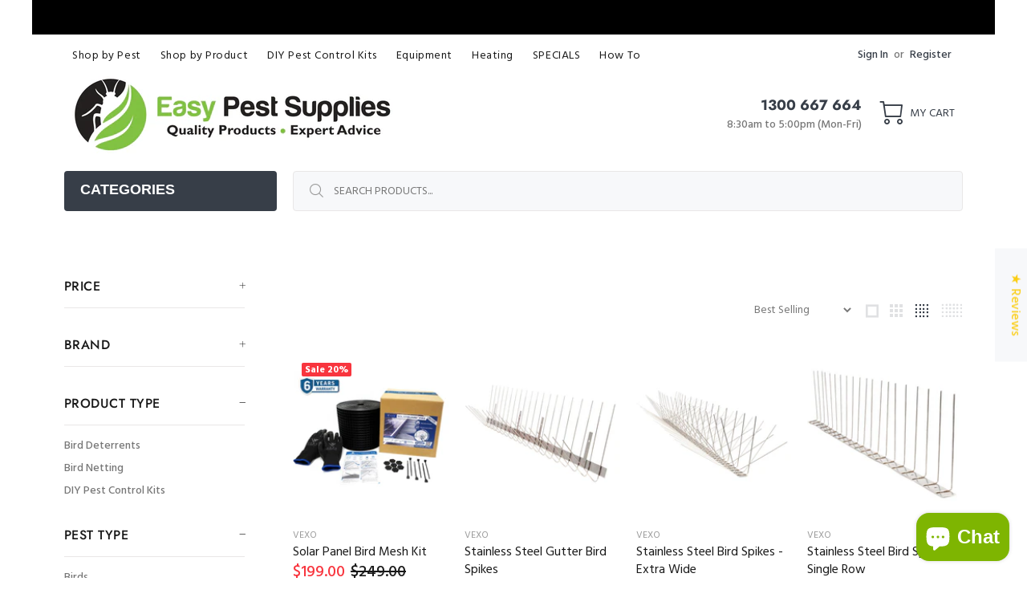

--- FILE ---
content_type: text/html; charset=utf-8
request_url: https://www.easypestsupplies.com.au/collections/vexo
body_size: 68089
content:
<!doctype html>
<!--[if IE 9]> <html class="ie9 no-js" lang="en"> <![endif]-->
<!--[if (gt IE 9)|!(IE)]><!--> <html id="tt-boxed" class="no-js" lang="en"> <!--<![endif]-->
<head>
    <!-- Google Tag Manager -->
<script>(function(w,d,s,l,i){w[l]=w[l]||[];w[l].push({'gtm.start':
new Date().getTime(),event:'gtm.js'});var f=d.getElementsByTagName(s)[0],
j=d.createElement(s),dl=l!='dataLayer'?'&l='+l:'';j.async=true;j.src=
'https://www.googletagmanager.com/gtm.js?id='+i+dl;f.parentNode.insertBefore(j,f);
})(window,document,'script','dataLayer','GTM-N87KX6TV');</script>
<!-- End Google Tag Manager -->
  <!-- Basic page needs ================================================== -->
  <meta charset="utf-8">
  <!--[if IE]><meta http-equiv="X-UA-Compatible" content="IE=edge,chrome=1"><![endif]-->
  <meta name="viewport" content="width=device-width,initial-scale=1">
  <meta name="theme-color" content="#5faf4b">
  <meta name="keywords" content="Shopify Template" />
  <meta name="author" content="p-themes">
  <link rel="canonical" href="https://www.easypestsupplies.com.au/collections/vexo"><link rel="shortcut icon" href="//www.easypestsupplies.com.au/cdn/shop/files/Logo_Round_32x32.png?v=1690530460" type="image/png"><!-- Title and description ================================================== --><title>Vexo
&ndash; Easy Pest Supplies
</title><!-- Social meta ================================================== --><!-- /snippets/social-meta-tags.liquid -->




<meta property="og:site_name" content="Easy Pest Supplies">
<meta property="og:url" content="https://www.easypestsupplies.com.au/collections/vexo">
<meta property="og:title" content="Vexo">
<meta property="og:type" content="product.group">
<meta property="og:description" content="Do It Yourself and Save! From traps to baits, sprayers + more, we have a solution for every pest. Rats + mice, cockroaches, birds, possums, bed bugs etc.">

<meta property="og:image" content="http://www.easypestsupplies.com.au/cdn/shop/files/easypestsupplies-logo_1200x1200.png?v=1682563809">
<meta property="og:image:secure_url" content="https://www.easypestsupplies.com.au/cdn/shop/files/easypestsupplies-logo_1200x1200.png?v=1682563809">


<meta name="twitter:card" content="summary_large_image">
<meta name="twitter:title" content="Vexo">
<meta name="twitter:description" content="Do It Yourself and Save! From traps to baits, sprayers + more, we have a solution for every pest. Rats + mice, cockroaches, birds, possums, bed bugs etc.">
<!-- Helpers ================================================== -->

  <!-- CSS ================================================== --><link href="https://fonts.googleapis.com/css?family=Hind:100,200,300,400,500,600,700,800,900" rel="stylesheet" defer>
<link href="//www.easypestsupplies.com.au/cdn/shop/t/10/assets/theme.css?v=46686145977674732911767501062" rel="stylesheet" type="text/css" media="all" />

<script src="//www.easypestsupplies.com.au/cdn/shop/t/10/assets/jquery.min.js?v=146653844047132007351692940413" defer="defer"></script><!-- Header hook for plugins ================================================== -->
  <script>window.performance && window.performance.mark && window.performance.mark('shopify.content_for_header.start');</script><meta name="google-site-verification" content="t45oTXw9NPU4anSZ2zKrVXCgrRQ0x5u1Bhr0gVUOtlE">
<meta name="facebook-domain-verification" content="5n4ah4ohhwabtd94ubyp65cg054nxh">
<meta id="shopify-digital-wallet" name="shopify-digital-wallet" content="/74315694370/digital_wallets/dialog">
<meta name="shopify-checkout-api-token" content="ef95c9f1e319f60125f3ebaadfabc760">
<meta id="in-context-paypal-metadata" data-shop-id="74315694370" data-venmo-supported="false" data-environment="production" data-locale="en_US" data-paypal-v4="true" data-currency="AUD">
<link rel="alternate" type="application/atom+xml" title="Feed" href="/collections/vexo.atom" />
<link rel="next" href="/collections/vexo?page=2">
<link rel="alternate" type="application/json+oembed" href="https://www.easypestsupplies.com.au/collections/vexo.oembed">
<script async="async" src="/checkouts/internal/preloads.js?locale=en-AU"></script>
<link rel="preconnect" href="https://shop.app" crossorigin="anonymous">
<script async="async" src="https://shop.app/checkouts/internal/preloads.js?locale=en-AU&shop_id=74315694370" crossorigin="anonymous"></script>
<script id="apple-pay-shop-capabilities" type="application/json">{"shopId":74315694370,"countryCode":"AU","currencyCode":"AUD","merchantCapabilities":["supports3DS"],"merchantId":"gid:\/\/shopify\/Shop\/74315694370","merchantName":"Easy Pest Supplies","requiredBillingContactFields":["postalAddress","email"],"requiredShippingContactFields":["postalAddress","email"],"shippingType":"shipping","supportedNetworks":["visa","masterCard","amex","jcb"],"total":{"type":"pending","label":"Easy Pest Supplies","amount":"1.00"},"shopifyPaymentsEnabled":true,"supportsSubscriptions":true}</script>
<script id="shopify-features" type="application/json">{"accessToken":"ef95c9f1e319f60125f3ebaadfabc760","betas":["rich-media-storefront-analytics"],"domain":"www.easypestsupplies.com.au","predictiveSearch":true,"shopId":74315694370,"locale":"en"}</script>
<script>var Shopify = Shopify || {};
Shopify.shop = "easypestsupplies.myshopify.com";
Shopify.locale = "en";
Shopify.currency = {"active":"AUD","rate":"1.0"};
Shopify.country = "AU";
Shopify.theme = {"name":"Install-me-wokiee-v-2-3-2-shopify-2-0","id":157793157410,"schema_name":"Wokiee","schema_version":"2.3.2 shopify 2.0","theme_store_id":null,"role":"main"};
Shopify.theme.handle = "null";
Shopify.theme.style = {"id":null,"handle":null};
Shopify.cdnHost = "www.easypestsupplies.com.au/cdn";
Shopify.routes = Shopify.routes || {};
Shopify.routes.root = "/";</script>
<script type="module">!function(o){(o.Shopify=o.Shopify||{}).modules=!0}(window);</script>
<script>!function(o){function n(){var o=[];function n(){o.push(Array.prototype.slice.apply(arguments))}return n.q=o,n}var t=o.Shopify=o.Shopify||{};t.loadFeatures=n(),t.autoloadFeatures=n()}(window);</script>
<script>
  window.ShopifyPay = window.ShopifyPay || {};
  window.ShopifyPay.apiHost = "shop.app\/pay";
  window.ShopifyPay.redirectState = null;
</script>
<script id="shop-js-analytics" type="application/json">{"pageType":"collection"}</script>
<script defer="defer" async type="module" src="//www.easypestsupplies.com.au/cdn/shopifycloud/shop-js/modules/v2/client.init-shop-cart-sync_BdyHc3Nr.en.esm.js"></script>
<script defer="defer" async type="module" src="//www.easypestsupplies.com.au/cdn/shopifycloud/shop-js/modules/v2/chunk.common_Daul8nwZ.esm.js"></script>
<script type="module">
  await import("//www.easypestsupplies.com.au/cdn/shopifycloud/shop-js/modules/v2/client.init-shop-cart-sync_BdyHc3Nr.en.esm.js");
await import("//www.easypestsupplies.com.au/cdn/shopifycloud/shop-js/modules/v2/chunk.common_Daul8nwZ.esm.js");

  window.Shopify.SignInWithShop?.initShopCartSync?.({"fedCMEnabled":true,"windoidEnabled":true});

</script>
<script>
  window.Shopify = window.Shopify || {};
  if (!window.Shopify.featureAssets) window.Shopify.featureAssets = {};
  window.Shopify.featureAssets['shop-js'] = {"shop-cart-sync":["modules/v2/client.shop-cart-sync_QYOiDySF.en.esm.js","modules/v2/chunk.common_Daul8nwZ.esm.js"],"init-fed-cm":["modules/v2/client.init-fed-cm_DchLp9rc.en.esm.js","modules/v2/chunk.common_Daul8nwZ.esm.js"],"shop-button":["modules/v2/client.shop-button_OV7bAJc5.en.esm.js","modules/v2/chunk.common_Daul8nwZ.esm.js"],"init-windoid":["modules/v2/client.init-windoid_DwxFKQ8e.en.esm.js","modules/v2/chunk.common_Daul8nwZ.esm.js"],"shop-cash-offers":["modules/v2/client.shop-cash-offers_DWtL6Bq3.en.esm.js","modules/v2/chunk.common_Daul8nwZ.esm.js","modules/v2/chunk.modal_CQq8HTM6.esm.js"],"shop-toast-manager":["modules/v2/client.shop-toast-manager_CX9r1SjA.en.esm.js","modules/v2/chunk.common_Daul8nwZ.esm.js"],"init-shop-email-lookup-coordinator":["modules/v2/client.init-shop-email-lookup-coordinator_UhKnw74l.en.esm.js","modules/v2/chunk.common_Daul8nwZ.esm.js"],"pay-button":["modules/v2/client.pay-button_DzxNnLDY.en.esm.js","modules/v2/chunk.common_Daul8nwZ.esm.js"],"avatar":["modules/v2/client.avatar_BTnouDA3.en.esm.js"],"init-shop-cart-sync":["modules/v2/client.init-shop-cart-sync_BdyHc3Nr.en.esm.js","modules/v2/chunk.common_Daul8nwZ.esm.js"],"shop-login-button":["modules/v2/client.shop-login-button_D8B466_1.en.esm.js","modules/v2/chunk.common_Daul8nwZ.esm.js","modules/v2/chunk.modal_CQq8HTM6.esm.js"],"init-customer-accounts-sign-up":["modules/v2/client.init-customer-accounts-sign-up_C8fpPm4i.en.esm.js","modules/v2/client.shop-login-button_D8B466_1.en.esm.js","modules/v2/chunk.common_Daul8nwZ.esm.js","modules/v2/chunk.modal_CQq8HTM6.esm.js"],"init-shop-for-new-customer-accounts":["modules/v2/client.init-shop-for-new-customer-accounts_CVTO0Ztu.en.esm.js","modules/v2/client.shop-login-button_D8B466_1.en.esm.js","modules/v2/chunk.common_Daul8nwZ.esm.js","modules/v2/chunk.modal_CQq8HTM6.esm.js"],"init-customer-accounts":["modules/v2/client.init-customer-accounts_dRgKMfrE.en.esm.js","modules/v2/client.shop-login-button_D8B466_1.en.esm.js","modules/v2/chunk.common_Daul8nwZ.esm.js","modules/v2/chunk.modal_CQq8HTM6.esm.js"],"shop-follow-button":["modules/v2/client.shop-follow-button_CkZpjEct.en.esm.js","modules/v2/chunk.common_Daul8nwZ.esm.js","modules/v2/chunk.modal_CQq8HTM6.esm.js"],"lead-capture":["modules/v2/client.lead-capture_BntHBhfp.en.esm.js","modules/v2/chunk.common_Daul8nwZ.esm.js","modules/v2/chunk.modal_CQq8HTM6.esm.js"],"checkout-modal":["modules/v2/client.checkout-modal_CfxcYbTm.en.esm.js","modules/v2/chunk.common_Daul8nwZ.esm.js","modules/v2/chunk.modal_CQq8HTM6.esm.js"],"shop-login":["modules/v2/client.shop-login_Da4GZ2H6.en.esm.js","modules/v2/chunk.common_Daul8nwZ.esm.js","modules/v2/chunk.modal_CQq8HTM6.esm.js"],"payment-terms":["modules/v2/client.payment-terms_MV4M3zvL.en.esm.js","modules/v2/chunk.common_Daul8nwZ.esm.js","modules/v2/chunk.modal_CQq8HTM6.esm.js"]};
</script>
<script>(function() {
  var isLoaded = false;
  function asyncLoad() {
    if (isLoaded) return;
    isLoaded = true;
    var urls = ["https:\/\/static.klaviyo.com\/onsite\/js\/klaviyo.js?company_id=Y3MTsG\u0026shop=easypestsupplies.myshopify.com","https:\/\/static.klaviyo.com\/onsite\/js\/klaviyo.js?company_id=Y3MTsG\u0026shop=easypestsupplies.myshopify.com","https:\/\/static.klaviyo.com\/onsite\/js\/klaviyo.js?company_id=Y3MTsG\u0026shop=easypestsupplies.myshopify.com","https:\/\/static-us.afterpay.com\/shopify\/afterpay-attract\/afterpay-attract-widget.js?shop=easypestsupplies.myshopify.com","https:\/\/cdn-app.cart-bot.net\/public\/js\/append.js?shop=easypestsupplies.myshopify.com"];
    for (var i = 0; i < urls.length; i++) {
      var s = document.createElement('script');
      s.type = 'text/javascript';
      s.async = true;
      s.src = urls[i];
      var x = document.getElementsByTagName('script')[0];
      x.parentNode.insertBefore(s, x);
    }
  };
  if(window.attachEvent) {
    window.attachEvent('onload', asyncLoad);
  } else {
    window.addEventListener('load', asyncLoad, false);
  }
})();</script>
<script id="__st">var __st={"a":74315694370,"offset":39600,"reqid":"32324064-5aa7-4243-b6eb-375c5dcc4fb2-1768983720","pageurl":"www.easypestsupplies.com.au\/collections\/vexo","u":"f5328fc7c70b","p":"collection","rtyp":"collection","rid":451712319778};</script>
<script>window.ShopifyPaypalV4VisibilityTracking = true;</script>
<script id="captcha-bootstrap">!function(){'use strict';const t='contact',e='account',n='new_comment',o=[[t,t],['blogs',n],['comments',n],[t,'customer']],c=[[e,'customer_login'],[e,'guest_login'],[e,'recover_customer_password'],[e,'create_customer']],r=t=>t.map((([t,e])=>`form[action*='/${t}']:not([data-nocaptcha='true']) input[name='form_type'][value='${e}']`)).join(','),a=t=>()=>t?[...document.querySelectorAll(t)].map((t=>t.form)):[];function s(){const t=[...o],e=r(t);return a(e)}const i='password',u='form_key',d=['recaptcha-v3-token','g-recaptcha-response','h-captcha-response',i],f=()=>{try{return window.sessionStorage}catch{return}},m='__shopify_v',_=t=>t.elements[u];function p(t,e,n=!1){try{const o=window.sessionStorage,c=JSON.parse(o.getItem(e)),{data:r}=function(t){const{data:e,action:n}=t;return t[m]||n?{data:e,action:n}:{data:t,action:n}}(c);for(const[e,n]of Object.entries(r))t.elements[e]&&(t.elements[e].value=n);n&&o.removeItem(e)}catch(o){console.error('form repopulation failed',{error:o})}}const l='form_type',E='cptcha';function T(t){t.dataset[E]=!0}const w=window,h=w.document,L='Shopify',v='ce_forms',y='captcha';let A=!1;((t,e)=>{const n=(g='f06e6c50-85a8-45c8-87d0-21a2b65856fe',I='https://cdn.shopify.com/shopifycloud/storefront-forms-hcaptcha/ce_storefront_forms_captcha_hcaptcha.v1.5.2.iife.js',D={infoText:'Protected by hCaptcha',privacyText:'Privacy',termsText:'Terms'},(t,e,n)=>{const o=w[L][v],c=o.bindForm;if(c)return c(t,g,e,D).then(n);var r;o.q.push([[t,g,e,D],n]),r=I,A||(h.body.append(Object.assign(h.createElement('script'),{id:'captcha-provider',async:!0,src:r})),A=!0)});var g,I,D;w[L]=w[L]||{},w[L][v]=w[L][v]||{},w[L][v].q=[],w[L][y]=w[L][y]||{},w[L][y].protect=function(t,e){n(t,void 0,e),T(t)},Object.freeze(w[L][y]),function(t,e,n,w,h,L){const[v,y,A,g]=function(t,e,n){const i=e?o:[],u=t?c:[],d=[...i,...u],f=r(d),m=r(i),_=r(d.filter((([t,e])=>n.includes(e))));return[a(f),a(m),a(_),s()]}(w,h,L),I=t=>{const e=t.target;return e instanceof HTMLFormElement?e:e&&e.form},D=t=>v().includes(t);t.addEventListener('submit',(t=>{const e=I(t);if(!e)return;const n=D(e)&&!e.dataset.hcaptchaBound&&!e.dataset.recaptchaBound,o=_(e),c=g().includes(e)&&(!o||!o.value);(n||c)&&t.preventDefault(),c&&!n&&(function(t){try{if(!f())return;!function(t){const e=f();if(!e)return;const n=_(t);if(!n)return;const o=n.value;o&&e.removeItem(o)}(t);const e=Array.from(Array(32),(()=>Math.random().toString(36)[2])).join('');!function(t,e){_(t)||t.append(Object.assign(document.createElement('input'),{type:'hidden',name:u})),t.elements[u].value=e}(t,e),function(t,e){const n=f();if(!n)return;const o=[...t.querySelectorAll(`input[type='${i}']`)].map((({name:t})=>t)),c=[...d,...o],r={};for(const[a,s]of new FormData(t).entries())c.includes(a)||(r[a]=s);n.setItem(e,JSON.stringify({[m]:1,action:t.action,data:r}))}(t,e)}catch(e){console.error('failed to persist form',e)}}(e),e.submit())}));const S=(t,e)=>{t&&!t.dataset[E]&&(n(t,e.some((e=>e===t))),T(t))};for(const o of['focusin','change'])t.addEventListener(o,(t=>{const e=I(t);D(e)&&S(e,y())}));const B=e.get('form_key'),M=e.get(l),P=B&&M;t.addEventListener('DOMContentLoaded',(()=>{const t=y();if(P)for(const e of t)e.elements[l].value===M&&p(e,B);[...new Set([...A(),...v().filter((t=>'true'===t.dataset.shopifyCaptcha))])].forEach((e=>S(e,t)))}))}(h,new URLSearchParams(w.location.search),n,t,e,['guest_login'])})(!0,!0)}();</script>
<script integrity="sha256-4kQ18oKyAcykRKYeNunJcIwy7WH5gtpwJnB7kiuLZ1E=" data-source-attribution="shopify.loadfeatures" defer="defer" src="//www.easypestsupplies.com.au/cdn/shopifycloud/storefront/assets/storefront/load_feature-a0a9edcb.js" crossorigin="anonymous"></script>
<script crossorigin="anonymous" defer="defer" src="//www.easypestsupplies.com.au/cdn/shopifycloud/storefront/assets/shopify_pay/storefront-65b4c6d7.js?v=20250812"></script>
<script data-source-attribution="shopify.dynamic_checkout.dynamic.init">var Shopify=Shopify||{};Shopify.PaymentButton=Shopify.PaymentButton||{isStorefrontPortableWallets:!0,init:function(){window.Shopify.PaymentButton.init=function(){};var t=document.createElement("script");t.src="https://www.easypestsupplies.com.au/cdn/shopifycloud/portable-wallets/latest/portable-wallets.en.js",t.type="module",document.head.appendChild(t)}};
</script>
<script data-source-attribution="shopify.dynamic_checkout.buyer_consent">
  function portableWalletsHideBuyerConsent(e){var t=document.getElementById("shopify-buyer-consent"),n=document.getElementById("shopify-subscription-policy-button");t&&n&&(t.classList.add("hidden"),t.setAttribute("aria-hidden","true"),n.removeEventListener("click",e))}function portableWalletsShowBuyerConsent(e){var t=document.getElementById("shopify-buyer-consent"),n=document.getElementById("shopify-subscription-policy-button");t&&n&&(t.classList.remove("hidden"),t.removeAttribute("aria-hidden"),n.addEventListener("click",e))}window.Shopify?.PaymentButton&&(window.Shopify.PaymentButton.hideBuyerConsent=portableWalletsHideBuyerConsent,window.Shopify.PaymentButton.showBuyerConsent=portableWalletsShowBuyerConsent);
</script>
<script data-source-attribution="shopify.dynamic_checkout.cart.bootstrap">document.addEventListener("DOMContentLoaded",(function(){function t(){return document.querySelector("shopify-accelerated-checkout-cart, shopify-accelerated-checkout")}if(t())Shopify.PaymentButton.init();else{new MutationObserver((function(e,n){t()&&(Shopify.PaymentButton.init(),n.disconnect())})).observe(document.body,{childList:!0,subtree:!0})}}));
</script>
<link id="shopify-accelerated-checkout-styles" rel="stylesheet" media="screen" href="https://www.easypestsupplies.com.au/cdn/shopifycloud/portable-wallets/latest/accelerated-checkout-backwards-compat.css" crossorigin="anonymous">
<style id="shopify-accelerated-checkout-cart">
        #shopify-buyer-consent {
  margin-top: 1em;
  display: inline-block;
  width: 100%;
}

#shopify-buyer-consent.hidden {
  display: none;
}

#shopify-subscription-policy-button {
  background: none;
  border: none;
  padding: 0;
  text-decoration: underline;
  font-size: inherit;
  cursor: pointer;
}

#shopify-subscription-policy-button::before {
  box-shadow: none;
}

      </style>
<script id="sections-script" data-sections="promo-fixed" defer="defer" src="//www.easypestsupplies.com.au/cdn/shop/t/10/compiled_assets/scripts.js?v=1768"></script>
<script>window.performance && window.performance.mark && window.performance.mark('shopify.content_for_header.end');</script>
  <!-- /Header hook for plugins ================================================== --><style>
    .tt-flbtn.disabled{
    opacity: 0.3;
    }
  </style>

<!-- BEGIN app block: shopify://apps/judge-me-reviews/blocks/judgeme_core/61ccd3b1-a9f2-4160-9fe9-4fec8413e5d8 --><!-- Start of Judge.me Core -->






<link rel="dns-prefetch" href="https://cdnwidget.judge.me">
<link rel="dns-prefetch" href="https://cdn.judge.me">
<link rel="dns-prefetch" href="https://cdn1.judge.me">
<link rel="dns-prefetch" href="https://api.judge.me">

<script data-cfasync='false' class='jdgm-settings-script'>window.jdgmSettings={"pagination":5,"disable_web_reviews":false,"badge_no_review_text":"No reviews","badge_n_reviews_text":"{{ n }} review/reviews","badge_star_color":"#FBCD0A","hide_badge_preview_if_no_reviews":true,"badge_hide_text":false,"enforce_center_preview_badge":false,"widget_title":"Customer Reviews","widget_open_form_text":"Write a review","widget_close_form_text":"Cancel review","widget_refresh_page_text":"Refresh page","widget_summary_text":"Based on {{ number_of_reviews }} review/reviews","widget_no_review_text":"Be the first to write a review","widget_name_field_text":"Display name","widget_verified_name_field_text":"Verified Name (public)","widget_name_placeholder_text":"Display name","widget_required_field_error_text":"This field is required.","widget_email_field_text":"Email address","widget_verified_email_field_text":"Verified Email (private, can not be edited)","widget_email_placeholder_text":"Your email address","widget_email_field_error_text":"Please enter a valid email address.","widget_rating_field_text":"Rating","widget_review_title_field_text":"Review Title","widget_review_title_placeholder_text":"Give your review a title","widget_review_body_field_text":"Review content","widget_review_body_placeholder_text":"Start writing here...","widget_pictures_field_text":"Picture/Video (optional)","widget_submit_review_text":"Submit Review","widget_submit_verified_review_text":"Submit Verified Review","widget_submit_success_msg_with_auto_publish":"Thank you! Please refresh the page in a few moments to see your review. You can remove or edit your review by logging into \u003ca href='https://judge.me/login' target='_blank' rel='nofollow noopener'\u003eJudge.me\u003c/a\u003e","widget_submit_success_msg_no_auto_publish":"Thank you! Your review will be published as soon as it is approved by the shop admin. You can remove or edit your review by logging into \u003ca href='https://judge.me/login' target='_blank' rel='nofollow noopener'\u003eJudge.me\u003c/a\u003e","widget_show_default_reviews_out_of_total_text":"Showing {{ n_reviews_shown }} out of {{ n_reviews }} reviews.","widget_show_all_link_text":"Show all","widget_show_less_link_text":"Show less","widget_author_said_text":"{{ reviewer_name }} said:","widget_days_text":"{{ n }} days ago","widget_weeks_text":"{{ n }} week/weeks ago","widget_months_text":"{{ n }} month/months ago","widget_years_text":"{{ n }} year/years ago","widget_yesterday_text":"Yesterday","widget_today_text":"Today","widget_replied_text":"\u003e\u003e {{ shop_name }} replied:","widget_read_more_text":"Read more","widget_reviewer_name_as_initial":"","widget_rating_filter_color":"#fbcd0a","widget_rating_filter_see_all_text":"See all reviews","widget_sorting_most_recent_text":"Most Recent","widget_sorting_highest_rating_text":"Highest Rating","widget_sorting_lowest_rating_text":"Lowest Rating","widget_sorting_with_pictures_text":"Only Pictures","widget_sorting_most_helpful_text":"Most Helpful","widget_open_question_form_text":"Ask a question","widget_reviews_subtab_text":"Reviews","widget_questions_subtab_text":"Questions","widget_question_label_text":"Question","widget_answer_label_text":"Answer","widget_question_placeholder_text":"Write your question here","widget_submit_question_text":"Submit Question","widget_question_submit_success_text":"Thank you for your question! We will notify you once it gets answered.","widget_star_color":"#FBCD0A","verified_badge_text":"Verified","verified_badge_bg_color":"","verified_badge_text_color":"","verified_badge_placement":"left-of-reviewer-name","widget_review_max_height":"","widget_hide_border":false,"widget_social_share":false,"widget_thumb":false,"widget_review_location_show":false,"widget_location_format":"","all_reviews_include_out_of_store_products":true,"all_reviews_out_of_store_text":"(out of store)","all_reviews_pagination":100,"all_reviews_product_name_prefix_text":"about","enable_review_pictures":true,"enable_question_anwser":true,"widget_theme":"default","review_date_format":"dd/mm/yyyy","default_sort_method":"most-recent","widget_product_reviews_subtab_text":"Product Reviews","widget_shop_reviews_subtab_text":"Shop Reviews","widget_other_products_reviews_text":"Reviews for other products","widget_store_reviews_subtab_text":"Store reviews","widget_no_store_reviews_text":"This store hasn't received any reviews yet","widget_web_restriction_product_reviews_text":"This product hasn't received any reviews yet","widget_no_items_text":"No items found","widget_show_more_text":"Show more","widget_write_a_store_review_text":"Write a Store Review","widget_other_languages_heading":"Reviews in Other Languages","widget_translate_review_text":"Translate review to {{ language }}","widget_translating_review_text":"Translating...","widget_show_original_translation_text":"Show original ({{ language }})","widget_translate_review_failed_text":"Review couldn't be translated.","widget_translate_review_retry_text":"Retry","widget_translate_review_try_again_later_text":"Try again later","show_product_url_for_grouped_product":false,"widget_sorting_pictures_first_text":"Pictures First","show_pictures_on_all_rev_page_mobile":false,"show_pictures_on_all_rev_page_desktop":false,"floating_tab_hide_mobile_install_preference":true,"floating_tab_button_name":"★ Reviews","floating_tab_title":"Let customers speak for us","floating_tab_button_color":"#FBCD12","floating_tab_button_background_color":"#F7F8FA","floating_tab_url":"","floating_tab_url_enabled":false,"floating_tab_tab_style":"text","all_reviews_text_badge_text":"Customers rate us {{ shop.metafields.judgeme.all_reviews_rating | round: 1 }}/5 based on {{ shop.metafields.judgeme.all_reviews_count }} reviews.","all_reviews_text_badge_text_branded_style":"{{ shop.metafields.judgeme.all_reviews_rating | round: 1 }} out of 5 stars based on {{ shop.metafields.judgeme.all_reviews_count }} reviews","is_all_reviews_text_badge_a_link":false,"show_stars_for_all_reviews_text_badge":false,"all_reviews_text_badge_url":"","all_reviews_text_style":"branded","all_reviews_text_color_style":"judgeme_brand_color","all_reviews_text_color":"#108474","all_reviews_text_show_jm_brand":false,"featured_carousel_show_header":true,"featured_carousel_title":"Let customers speak for us","testimonials_carousel_title":"Customers are saying","videos_carousel_title":"Real customer stories","cards_carousel_title":"Customers are saying","featured_carousel_count_text":"from {{ n }} reviews","featured_carousel_add_link_to_all_reviews_page":false,"featured_carousel_url":"","featured_carousel_show_images":true,"featured_carousel_autoslide_interval":5,"featured_carousel_arrows_on_the_sides":false,"featured_carousel_height":250,"featured_carousel_width":80,"featured_carousel_image_size":0,"featured_carousel_image_height":250,"featured_carousel_arrow_color":"#eeeeee","verified_count_badge_style":"branded","verified_count_badge_orientation":"horizontal","verified_count_badge_color_style":"judgeme_brand_color","verified_count_badge_color":"#108474","is_verified_count_badge_a_link":false,"verified_count_badge_url":"","verified_count_badge_show_jm_brand":true,"widget_rating_preset_default":5,"widget_first_sub_tab":"product-reviews","widget_show_histogram":true,"widget_histogram_use_custom_color":false,"widget_pagination_use_custom_color":false,"widget_star_use_custom_color":false,"widget_verified_badge_use_custom_color":false,"widget_write_review_use_custom_color":false,"picture_reminder_submit_button":"Upload Pictures","enable_review_videos":false,"mute_video_by_default":false,"widget_sorting_videos_first_text":"Videos First","widget_review_pending_text":"Pending","featured_carousel_items_for_large_screen":3,"social_share_options_order":"Facebook,Twitter","remove_microdata_snippet":true,"disable_json_ld":false,"enable_json_ld_products":true,"preview_badge_show_question_text":false,"preview_badge_no_question_text":"No questions","preview_badge_n_question_text":"{{ number_of_questions }} question/questions","qa_badge_show_icon":false,"qa_badge_position":"same-row","remove_judgeme_branding":true,"widget_add_search_bar":false,"widget_search_bar_placeholder":"Search","widget_sorting_verified_only_text":"Verified only","featured_carousel_theme":"default","featured_carousel_show_rating":true,"featured_carousel_show_title":true,"featured_carousel_show_body":true,"featured_carousel_show_date":false,"featured_carousel_show_reviewer":true,"featured_carousel_show_product":false,"featured_carousel_header_background_color":"#108474","featured_carousel_header_text_color":"#ffffff","featured_carousel_name_product_separator":"reviewed","featured_carousel_full_star_background":"#108474","featured_carousel_empty_star_background":"#dadada","featured_carousel_vertical_theme_background":"#f9fafb","featured_carousel_verified_badge_enable":true,"featured_carousel_verified_badge_color":"#108474","featured_carousel_border_style":"round","featured_carousel_review_line_length_limit":3,"featured_carousel_more_reviews_button_text":"Read more reviews","featured_carousel_view_product_button_text":"View product","all_reviews_page_load_reviews_on":"scroll","all_reviews_page_load_more_text":"Load More Reviews","disable_fb_tab_reviews":false,"enable_ajax_cdn_cache":false,"widget_advanced_speed_features":5,"widget_public_name_text":"displayed publicly like","default_reviewer_name":"John Smith","default_reviewer_name_has_non_latin":true,"widget_reviewer_anonymous":"Anonymous","medals_widget_title":"Judge.me Review Medals","medals_widget_background_color":"#f9fafb","medals_widget_position":"footer_all_pages","medals_widget_border_color":"#f9fafb","medals_widget_verified_text_position":"left","medals_widget_use_monochromatic_version":false,"medals_widget_elements_color":"#108474","show_reviewer_avatar":true,"widget_invalid_yt_video_url_error_text":"Not a YouTube video URL","widget_max_length_field_error_text":"Please enter no more than {0} characters.","widget_show_country_flag":false,"widget_show_collected_via_shop_app":true,"widget_verified_by_shop_badge_style":"light","widget_verified_by_shop_text":"Verified by Shop","widget_show_photo_gallery":false,"widget_load_with_code_splitting":true,"widget_ugc_install_preference":false,"widget_ugc_title":"Made by us, Shared by you","widget_ugc_subtitle":"Tag us to see your picture featured in our page","widget_ugc_arrows_color":"#ffffff","widget_ugc_primary_button_text":"Buy Now","widget_ugc_primary_button_background_color":"#108474","widget_ugc_primary_button_text_color":"#ffffff","widget_ugc_primary_button_border_width":"0","widget_ugc_primary_button_border_style":"none","widget_ugc_primary_button_border_color":"#108474","widget_ugc_primary_button_border_radius":"25","widget_ugc_secondary_button_text":"Load More","widget_ugc_secondary_button_background_color":"#ffffff","widget_ugc_secondary_button_text_color":"#108474","widget_ugc_secondary_button_border_width":"2","widget_ugc_secondary_button_border_style":"solid","widget_ugc_secondary_button_border_color":"#108474","widget_ugc_secondary_button_border_radius":"25","widget_ugc_reviews_button_text":"View Reviews","widget_ugc_reviews_button_background_color":"#ffffff","widget_ugc_reviews_button_text_color":"#108474","widget_ugc_reviews_button_border_width":"2","widget_ugc_reviews_button_border_style":"solid","widget_ugc_reviews_button_border_color":"#108474","widget_ugc_reviews_button_border_radius":"25","widget_ugc_reviews_button_link_to":"judgeme-reviews-page","widget_ugc_show_post_date":true,"widget_ugc_max_width":"800","widget_rating_metafield_value_type":true,"widget_primary_color":"#8ABC04","widget_enable_secondary_color":false,"widget_secondary_color":"#edf5f5","widget_summary_average_rating_text":"{{ average_rating }} out of 5","widget_media_grid_title":"Customer photos \u0026 videos","widget_media_grid_see_more_text":"See more","widget_round_style":false,"widget_show_product_medals":true,"widget_verified_by_judgeme_text":"Verified by Judge.me","widget_show_store_medals":true,"widget_verified_by_judgeme_text_in_store_medals":"Verified by Judge.me","widget_media_field_exceed_quantity_message":"Sorry, we can only accept {{ max_media }} for one review.","widget_media_field_exceed_limit_message":"{{ file_name }} is too large, please select a {{ media_type }} less than {{ size_limit }}MB.","widget_review_submitted_text":"Review Submitted!","widget_question_submitted_text":"Question Submitted!","widget_close_form_text_question":"Cancel","widget_write_your_answer_here_text":"Write your answer here","widget_enabled_branded_link":true,"widget_show_collected_by_judgeme":false,"widget_reviewer_name_color":"","widget_write_review_text_color":"","widget_write_review_bg_color":"","widget_collected_by_judgeme_text":"collected by Judge.me","widget_pagination_type":"standard","widget_load_more_text":"Load More","widget_load_more_color":"#108474","widget_full_review_text":"Full Review","widget_read_more_reviews_text":"Read More Reviews","widget_read_questions_text":"Read Questions","widget_questions_and_answers_text":"Questions \u0026 Answers","widget_verified_by_text":"Verified by","widget_verified_text":"Verified","widget_number_of_reviews_text":"{{ number_of_reviews }} reviews","widget_back_button_text":"Back","widget_next_button_text":"Next","widget_custom_forms_filter_button":"Filters","custom_forms_style":"horizontal","widget_show_review_information":false,"how_reviews_are_collected":"How reviews are collected?","widget_show_review_keywords":false,"widget_gdpr_statement":"How we use your data: We'll only contact you about the review you left, and only if necessary. By submitting your review, you agree to Judge.me's \u003ca href='https://judge.me/terms' target='_blank' rel='nofollow noopener'\u003eterms\u003c/a\u003e, \u003ca href='https://judge.me/privacy' target='_blank' rel='nofollow noopener'\u003eprivacy\u003c/a\u003e and \u003ca href='https://judge.me/content-policy' target='_blank' rel='nofollow noopener'\u003econtent\u003c/a\u003e policies.","widget_multilingual_sorting_enabled":false,"widget_translate_review_content_enabled":false,"widget_translate_review_content_method":"manual","popup_widget_review_selection":"automatically_with_pictures","popup_widget_round_border_style":true,"popup_widget_show_title":true,"popup_widget_show_body":true,"popup_widget_show_reviewer":false,"popup_widget_show_product":true,"popup_widget_show_pictures":true,"popup_widget_use_review_picture":true,"popup_widget_show_on_home_page":true,"popup_widget_show_on_product_page":true,"popup_widget_show_on_collection_page":true,"popup_widget_show_on_cart_page":true,"popup_widget_position":"bottom_left","popup_widget_first_review_delay":5,"popup_widget_duration":5,"popup_widget_interval":5,"popup_widget_review_count":5,"popup_widget_hide_on_mobile":true,"review_snippet_widget_round_border_style":true,"review_snippet_widget_card_color":"#FFFFFF","review_snippet_widget_slider_arrows_background_color":"#FFFFFF","review_snippet_widget_slider_arrows_color":"#000000","review_snippet_widget_star_color":"#108474","show_product_variant":false,"all_reviews_product_variant_label_text":"Variant: ","widget_show_verified_branding":false,"widget_ai_summary_title":"Customers say","widget_ai_summary_disclaimer":"AI-powered review summary based on recent customer reviews","widget_show_ai_summary":false,"widget_show_ai_summary_bg":false,"widget_show_review_title_input":true,"redirect_reviewers_invited_via_email":"external_form","request_store_review_after_product_review":false,"request_review_other_products_in_order":false,"review_form_color_scheme":"default","review_form_corner_style":"square","review_form_star_color":{},"review_form_text_color":"#333333","review_form_background_color":"#ffffff","review_form_field_background_color":"#fafafa","review_form_button_color":{},"review_form_button_text_color":"#ffffff","review_form_modal_overlay_color":"#000000","review_content_screen_title_text":"How would you rate this product?","review_content_introduction_text":"We would love it if you would share a bit about your experience.","store_review_form_title_text":"How would you rate this store?","store_review_form_introduction_text":"We would love it if you would share a bit about your experience.","show_review_guidance_text":true,"one_star_review_guidance_text":"Poor","five_star_review_guidance_text":"Great","customer_information_screen_title_text":"About you","customer_information_introduction_text":"Please tell us more about you.","custom_questions_screen_title_text":"Your experience in more detail","custom_questions_introduction_text":"Here are a few questions to help us understand more about your experience.","review_submitted_screen_title_text":"Thanks for your review!","review_submitted_screen_thank_you_text":"We are processing it and it will appear on the store soon.","review_submitted_screen_email_verification_text":"Please confirm your email by clicking the link we just sent you. This helps us keep reviews authentic.","review_submitted_request_store_review_text":"Would you like to share your experience of shopping with us?","review_submitted_review_other_products_text":"Would you like to review these products?","store_review_screen_title_text":"Would you like to share your experience of shopping with us?","store_review_introduction_text":"We value your feedback and use it to improve. Please share any thoughts or suggestions you have.","reviewer_media_screen_title_picture_text":"Share a picture","reviewer_media_introduction_picture_text":"Upload a photo to support your review.","reviewer_media_screen_title_video_text":"Share a video","reviewer_media_introduction_video_text":"Upload a video to support your review.","reviewer_media_screen_title_picture_or_video_text":"Share a picture or video","reviewer_media_introduction_picture_or_video_text":"Upload a photo or video to support your review.","reviewer_media_youtube_url_text":"Paste your Youtube URL here","advanced_settings_next_step_button_text":"Next","advanced_settings_close_review_button_text":"Close","modal_write_review_flow":false,"write_review_flow_required_text":"Required","write_review_flow_privacy_message_text":"We respect your privacy.","write_review_flow_anonymous_text":"Post review as anonymous","write_review_flow_visibility_text":"This won't be visible to other customers.","write_review_flow_multiple_selection_help_text":"Select as many as you like","write_review_flow_single_selection_help_text":"Select one option","write_review_flow_required_field_error_text":"This field is required","write_review_flow_invalid_email_error_text":"Please enter a valid email address","write_review_flow_max_length_error_text":"Max. {{ max_length }} characters.","write_review_flow_media_upload_text":"\u003cb\u003eClick to upload\u003c/b\u003e or drag and drop","write_review_flow_gdpr_statement":"We'll only contact you about your review if necessary. By submitting your review, you agree to our \u003ca href='https://judge.me/terms' target='_blank' rel='nofollow noopener'\u003eterms and conditions\u003c/a\u003e and \u003ca href='https://judge.me/privacy' target='_blank' rel='nofollow noopener'\u003eprivacy policy\u003c/a\u003e.","rating_only_reviews_enabled":false,"show_negative_reviews_help_screen":false,"new_review_flow_help_screen_rating_threshold":3,"negative_review_resolution_screen_title_text":"Tell us more","negative_review_resolution_text":"Your experience matters to us. If there were issues with your purchase, we're here to help. Feel free to reach out to us, we'd love the opportunity to make things right.","negative_review_resolution_button_text":"Contact us","negative_review_resolution_proceed_with_review_text":"Leave a review","negative_review_resolution_subject":"Issue with purchase from {{ shop_name }}.{{ order_name }}","preview_badge_collection_page_install_status":false,"widget_review_custom_css":"","preview_badge_custom_css":"","preview_badge_stars_count":"5-stars","featured_carousel_custom_css":"","floating_tab_custom_css":"","all_reviews_widget_custom_css":"","medals_widget_custom_css":"","verified_badge_custom_css":"","all_reviews_text_custom_css":"","transparency_badges_collected_via_store_invite":false,"transparency_badges_from_another_provider":false,"transparency_badges_collected_from_store_visitor":false,"transparency_badges_collected_by_verified_review_provider":false,"transparency_badges_earned_reward":false,"transparency_badges_collected_via_store_invite_text":"Review collected via store invitation","transparency_badges_from_another_provider_text":"Review collected from another provider","transparency_badges_collected_from_store_visitor_text":"Review collected from a store visitor","transparency_badges_written_in_google_text":"Review written in Google","transparency_badges_written_in_etsy_text":"Review written in Etsy","transparency_badges_written_in_shop_app_text":"Review written in Shop App","transparency_badges_earned_reward_text":"Review earned a reward for future purchase","product_review_widget_per_page":10,"widget_store_review_label_text":"Review about the store","checkout_comment_extension_title_on_product_page":"Customer Comments","checkout_comment_extension_num_latest_comment_show":5,"checkout_comment_extension_format":"name_and_timestamp","checkout_comment_customer_name":"last_initial","checkout_comment_comment_notification":true,"preview_badge_collection_page_install_preference":false,"preview_badge_home_page_install_preference":false,"preview_badge_product_page_install_preference":false,"review_widget_install_preference":"","review_carousel_install_preference":false,"floating_reviews_tab_install_preference":"none","verified_reviews_count_badge_install_preference":false,"all_reviews_text_install_preference":false,"review_widget_best_location":false,"judgeme_medals_install_preference":false,"review_widget_revamp_enabled":false,"review_widget_qna_enabled":false,"review_widget_header_theme":"minimal","review_widget_widget_title_enabled":true,"review_widget_header_text_size":"medium","review_widget_header_text_weight":"regular","review_widget_average_rating_style":"compact","review_widget_bar_chart_enabled":true,"review_widget_bar_chart_type":"numbers","review_widget_bar_chart_style":"standard","review_widget_expanded_media_gallery_enabled":false,"review_widget_reviews_section_theme":"standard","review_widget_image_style":"thumbnails","review_widget_review_image_ratio":"square","review_widget_stars_size":"medium","review_widget_verified_badge":"standard_text","review_widget_review_title_text_size":"medium","review_widget_review_text_size":"medium","review_widget_review_text_length":"medium","review_widget_number_of_columns_desktop":3,"review_widget_carousel_transition_speed":5,"review_widget_custom_questions_answers_display":"always","review_widget_button_text_color":"#FFFFFF","review_widget_text_color":"#000000","review_widget_lighter_text_color":"#7B7B7B","review_widget_corner_styling":"soft","review_widget_review_word_singular":"review","review_widget_review_word_plural":"reviews","review_widget_voting_label":"Helpful?","review_widget_shop_reply_label":"Reply from {{ shop_name }}:","review_widget_filters_title":"Filters","qna_widget_question_word_singular":"Question","qna_widget_question_word_plural":"Questions","qna_widget_answer_reply_label":"Answer from {{ answerer_name }}:","qna_content_screen_title_text":"Ask a question about this product","qna_widget_question_required_field_error_text":"Please enter your question.","qna_widget_flow_gdpr_statement":"We'll only contact you about your question if necessary. By submitting your question, you agree to our \u003ca href='https://judge.me/terms' target='_blank' rel='nofollow noopener'\u003eterms and conditions\u003c/a\u003e and \u003ca href='https://judge.me/privacy' target='_blank' rel='nofollow noopener'\u003eprivacy policy\u003c/a\u003e.","qna_widget_question_submitted_text":"Thanks for your question!","qna_widget_close_form_text_question":"Close","qna_widget_question_submit_success_text":"We’ll notify you by email when your question is answered.","all_reviews_widget_v2025_enabled":false,"all_reviews_widget_v2025_header_theme":"default","all_reviews_widget_v2025_widget_title_enabled":true,"all_reviews_widget_v2025_header_text_size":"medium","all_reviews_widget_v2025_header_text_weight":"regular","all_reviews_widget_v2025_average_rating_style":"compact","all_reviews_widget_v2025_bar_chart_enabled":true,"all_reviews_widget_v2025_bar_chart_type":"numbers","all_reviews_widget_v2025_bar_chart_style":"standard","all_reviews_widget_v2025_expanded_media_gallery_enabled":false,"all_reviews_widget_v2025_show_store_medals":true,"all_reviews_widget_v2025_show_photo_gallery":true,"all_reviews_widget_v2025_show_review_keywords":false,"all_reviews_widget_v2025_show_ai_summary":false,"all_reviews_widget_v2025_show_ai_summary_bg":false,"all_reviews_widget_v2025_add_search_bar":false,"all_reviews_widget_v2025_default_sort_method":"most-recent","all_reviews_widget_v2025_reviews_per_page":10,"all_reviews_widget_v2025_reviews_section_theme":"default","all_reviews_widget_v2025_image_style":"thumbnails","all_reviews_widget_v2025_review_image_ratio":"square","all_reviews_widget_v2025_stars_size":"medium","all_reviews_widget_v2025_verified_badge":"bold_badge","all_reviews_widget_v2025_review_title_text_size":"medium","all_reviews_widget_v2025_review_text_size":"medium","all_reviews_widget_v2025_review_text_length":"medium","all_reviews_widget_v2025_number_of_columns_desktop":3,"all_reviews_widget_v2025_carousel_transition_speed":5,"all_reviews_widget_v2025_custom_questions_answers_display":"always","all_reviews_widget_v2025_show_product_variant":false,"all_reviews_widget_v2025_show_reviewer_avatar":true,"all_reviews_widget_v2025_reviewer_name_as_initial":"","all_reviews_widget_v2025_review_location_show":false,"all_reviews_widget_v2025_location_format":"","all_reviews_widget_v2025_show_country_flag":false,"all_reviews_widget_v2025_verified_by_shop_badge_style":"light","all_reviews_widget_v2025_social_share":false,"all_reviews_widget_v2025_social_share_options_order":"Facebook,Twitter,LinkedIn,Pinterest","all_reviews_widget_v2025_pagination_type":"standard","all_reviews_widget_v2025_button_text_color":"#FFFFFF","all_reviews_widget_v2025_text_color":"#000000","all_reviews_widget_v2025_lighter_text_color":"#7B7B7B","all_reviews_widget_v2025_corner_styling":"soft","all_reviews_widget_v2025_title":"Customer reviews","all_reviews_widget_v2025_ai_summary_title":"Customers say about this store","all_reviews_widget_v2025_no_review_text":"Be the first to write a review","platform":"shopify","branding_url":"https://app.judge.me/reviews","branding_text":"Powered by Judge.me","locale":"en","reply_name":"Easy Pest Supplies","widget_version":"3.0","footer":true,"autopublish":true,"review_dates":true,"enable_custom_form":false,"shop_locale":"en","enable_multi_locales_translations":true,"show_review_title_input":true,"review_verification_email_status":"always","can_be_branded":true,"reply_name_text":"Easy Pest Supplies"};</script> <style class='jdgm-settings-style'>.jdgm-xx{left:0}:root{--jdgm-primary-color: #8ABC04;--jdgm-secondary-color: rgba(138,188,4,0.1);--jdgm-star-color: #FBCD0A;--jdgm-write-review-text-color: white;--jdgm-write-review-bg-color: #8ABC04;--jdgm-paginate-color: #8ABC04;--jdgm-border-radius: 0;--jdgm-reviewer-name-color: #8ABC04}.jdgm-histogram__bar-content{background-color:#8ABC04}.jdgm-rev[data-verified-buyer=true] .jdgm-rev__icon.jdgm-rev__icon:after,.jdgm-rev__buyer-badge.jdgm-rev__buyer-badge{color:white;background-color:#8ABC04}.jdgm-review-widget--small .jdgm-gallery.jdgm-gallery .jdgm-gallery__thumbnail-link:nth-child(8) .jdgm-gallery__thumbnail-wrapper.jdgm-gallery__thumbnail-wrapper:before{content:"See more"}@media only screen and (min-width: 768px){.jdgm-gallery.jdgm-gallery .jdgm-gallery__thumbnail-link:nth-child(8) .jdgm-gallery__thumbnail-wrapper.jdgm-gallery__thumbnail-wrapper:before{content:"See more"}}.jdgm-preview-badge .jdgm-star.jdgm-star{color:#FBCD0A}.jdgm-prev-badge[data-average-rating='0.00']{display:none !important}.jdgm-author-all-initials{display:none !important}.jdgm-author-last-initial{display:none !important}.jdgm-rev-widg__title{visibility:hidden}.jdgm-rev-widg__summary-text{visibility:hidden}.jdgm-prev-badge__text{visibility:hidden}.jdgm-rev__prod-link-prefix:before{content:'about'}.jdgm-rev__variant-label:before{content:'Variant: '}.jdgm-rev__out-of-store-text:before{content:'(out of store)'}@media only screen and (min-width: 768px){.jdgm-rev__pics .jdgm-rev_all-rev-page-picture-separator,.jdgm-rev__pics .jdgm-rev__product-picture{display:none}}@media only screen and (max-width: 768px){.jdgm-rev__pics .jdgm-rev_all-rev-page-picture-separator,.jdgm-rev__pics .jdgm-rev__product-picture{display:none}}@media all and (max-width: 768px){.jdgm-widget .jdgm-revs-tab-btn,.jdgm-widget .jdgm-revs-tab-btn[data-style="stars"]{display:none}}.jdgm-preview-badge[data-template="product"]{display:none !important}.jdgm-preview-badge[data-template="collection"]{display:none !important}.jdgm-preview-badge[data-template="index"]{display:none !important}.jdgm-review-widget[data-from-snippet="true"]{display:none !important}.jdgm-verified-count-badget[data-from-snippet="true"]{display:none !important}.jdgm-carousel-wrapper[data-from-snippet="true"]{display:none !important}.jdgm-all-reviews-text[data-from-snippet="true"]{display:none !important}.jdgm-medals-section[data-from-snippet="true"]{display:none !important}.jdgm-ugc-media-wrapper[data-from-snippet="true"]{display:none !important}.jdgm-revs-tab-btn,.jdgm-revs-tab-btn:not([disabled]):hover,.jdgm-revs-tab-btn:focus{background-color:#F7F8FA}.jdgm-revs-tab-btn,.jdgm-revs-tab-btn:not([disabled]):hover{color:#FBCD12}.jdgm-rev__transparency-badge[data-badge-type="review_collected_via_store_invitation"]{display:none !important}.jdgm-rev__transparency-badge[data-badge-type="review_collected_from_another_provider"]{display:none !important}.jdgm-rev__transparency-badge[data-badge-type="review_collected_from_store_visitor"]{display:none !important}.jdgm-rev__transparency-badge[data-badge-type="review_written_in_etsy"]{display:none !important}.jdgm-rev__transparency-badge[data-badge-type="review_written_in_google_business"]{display:none !important}.jdgm-rev__transparency-badge[data-badge-type="review_written_in_shop_app"]{display:none !important}.jdgm-rev__transparency-badge[data-badge-type="review_earned_for_future_purchase"]{display:none !important}.jdgm-review-snippet-widget .jdgm-rev-snippet-widget__cards-container .jdgm-rev-snippet-card{border-radius:8px;background:#fff}.jdgm-review-snippet-widget .jdgm-rev-snippet-widget__cards-container .jdgm-rev-snippet-card__rev-rating .jdgm-star{color:#108474}.jdgm-review-snippet-widget .jdgm-rev-snippet-widget__prev-btn,.jdgm-review-snippet-widget .jdgm-rev-snippet-widget__next-btn{border-radius:50%;background:#fff}.jdgm-review-snippet-widget .jdgm-rev-snippet-widget__prev-btn>svg,.jdgm-review-snippet-widget .jdgm-rev-snippet-widget__next-btn>svg{fill:#000}.jdgm-full-rev-modal.rev-snippet-widget .jm-mfp-container .jm-mfp-content,.jdgm-full-rev-modal.rev-snippet-widget .jm-mfp-container .jdgm-full-rev__icon,.jdgm-full-rev-modal.rev-snippet-widget .jm-mfp-container .jdgm-full-rev__pic-img,.jdgm-full-rev-modal.rev-snippet-widget .jm-mfp-container .jdgm-full-rev__reply{border-radius:8px}.jdgm-full-rev-modal.rev-snippet-widget .jm-mfp-container .jdgm-full-rev[data-verified-buyer="true"] .jdgm-full-rev__icon::after{border-radius:8px}.jdgm-full-rev-modal.rev-snippet-widget .jm-mfp-container .jdgm-full-rev .jdgm-rev__buyer-badge{border-radius:calc( 8px / 2 )}.jdgm-full-rev-modal.rev-snippet-widget .jm-mfp-container .jdgm-full-rev .jdgm-full-rev__replier::before{content:'Easy Pest Supplies'}.jdgm-full-rev-modal.rev-snippet-widget .jm-mfp-container .jdgm-full-rev .jdgm-full-rev__product-button{border-radius:calc( 8px * 6 )}
</style> <style class='jdgm-settings-style'></style>

  
  
  
  <style class='jdgm-miracle-styles'>
  @-webkit-keyframes jdgm-spin{0%{-webkit-transform:rotate(0deg);-ms-transform:rotate(0deg);transform:rotate(0deg)}100%{-webkit-transform:rotate(359deg);-ms-transform:rotate(359deg);transform:rotate(359deg)}}@keyframes jdgm-spin{0%{-webkit-transform:rotate(0deg);-ms-transform:rotate(0deg);transform:rotate(0deg)}100%{-webkit-transform:rotate(359deg);-ms-transform:rotate(359deg);transform:rotate(359deg)}}@font-face{font-family:'JudgemeStar';src:url("[data-uri]") format("woff");font-weight:normal;font-style:normal}.jdgm-star{font-family:'JudgemeStar';display:inline !important;text-decoration:none !important;padding:0 4px 0 0 !important;margin:0 !important;font-weight:bold;opacity:1;-webkit-font-smoothing:antialiased;-moz-osx-font-smoothing:grayscale}.jdgm-star:hover{opacity:1}.jdgm-star:last-of-type{padding:0 !important}.jdgm-star.jdgm--on:before{content:"\e000"}.jdgm-star.jdgm--off:before{content:"\e001"}.jdgm-star.jdgm--half:before{content:"\e002"}.jdgm-widget *{margin:0;line-height:1.4;-webkit-box-sizing:border-box;-moz-box-sizing:border-box;box-sizing:border-box;-webkit-overflow-scrolling:touch}.jdgm-hidden{display:none !important;visibility:hidden !important}.jdgm-temp-hidden{display:none}.jdgm-spinner{width:40px;height:40px;margin:auto;border-radius:50%;border-top:2px solid #eee;border-right:2px solid #eee;border-bottom:2px solid #eee;border-left:2px solid #ccc;-webkit-animation:jdgm-spin 0.8s infinite linear;animation:jdgm-spin 0.8s infinite linear}.jdgm-spinner:empty{display:block}.jdgm-prev-badge{display:block !important}

</style>


  
  
   


<script data-cfasync='false' class='jdgm-script'>
!function(e){window.jdgm=window.jdgm||{},jdgm.CDN_HOST="https://cdnwidget.judge.me/",jdgm.CDN_HOST_ALT="https://cdn2.judge.me/cdn/widget_frontend/",jdgm.API_HOST="https://api.judge.me/",jdgm.CDN_BASE_URL="https://cdn.shopify.com/extensions/019bdc9e-9889-75cc-9a3d-a887384f20d4/judgeme-extensions-301/assets/",
jdgm.docReady=function(d){(e.attachEvent?"complete"===e.readyState:"loading"!==e.readyState)?
setTimeout(d,0):e.addEventListener("DOMContentLoaded",d)},jdgm.loadCSS=function(d,t,o,a){
!o&&jdgm.loadCSS.requestedUrls.indexOf(d)>=0||(jdgm.loadCSS.requestedUrls.push(d),
(a=e.createElement("link")).rel="stylesheet",a.class="jdgm-stylesheet",a.media="nope!",
a.href=d,a.onload=function(){this.media="all",t&&setTimeout(t)},e.body.appendChild(a))},
jdgm.loadCSS.requestedUrls=[],jdgm.loadJS=function(e,d){var t=new XMLHttpRequest;
t.onreadystatechange=function(){4===t.readyState&&(Function(t.response)(),d&&d(t.response))},
t.open("GET",e),t.onerror=function(){if(e.indexOf(jdgm.CDN_HOST)===0&&jdgm.CDN_HOST_ALT!==jdgm.CDN_HOST){var f=e.replace(jdgm.CDN_HOST,jdgm.CDN_HOST_ALT);jdgm.loadJS(f,d)}},t.send()},jdgm.docReady((function(){(window.jdgmLoadCSS||e.querySelectorAll(
".jdgm-widget, .jdgm-all-reviews-page").length>0)&&(jdgmSettings.widget_load_with_code_splitting?
parseFloat(jdgmSettings.widget_version)>=3?jdgm.loadCSS(jdgm.CDN_HOST+"widget_v3/base.css"):
jdgm.loadCSS(jdgm.CDN_HOST+"widget/base.css"):jdgm.loadCSS(jdgm.CDN_HOST+"shopify_v2.css"),
jdgm.loadJS(jdgm.CDN_HOST+"loa"+"der.js"))}))}(document);
</script>
<noscript><link rel="stylesheet" type="text/css" media="all" href="https://cdnwidget.judge.me/shopify_v2.css"></noscript>

<!-- BEGIN app snippet: theme_fix_tags --><script>
  (function() {
    var jdgmThemeFixes = null;
    if (!jdgmThemeFixes) return;
    var thisThemeFix = jdgmThemeFixes[Shopify.theme.id];
    if (!thisThemeFix) return;

    if (thisThemeFix.html) {
      document.addEventListener("DOMContentLoaded", function() {
        var htmlDiv = document.createElement('div');
        htmlDiv.classList.add('jdgm-theme-fix-html');
        htmlDiv.innerHTML = thisThemeFix.html;
        document.body.append(htmlDiv);
      });
    };

    if (thisThemeFix.css) {
      var styleTag = document.createElement('style');
      styleTag.classList.add('jdgm-theme-fix-style');
      styleTag.innerHTML = thisThemeFix.css;
      document.head.append(styleTag);
    };

    if (thisThemeFix.js) {
      var scriptTag = document.createElement('script');
      scriptTag.classList.add('jdgm-theme-fix-script');
      scriptTag.innerHTML = thisThemeFix.js;
      document.head.append(scriptTag);
    };
  })();
</script>
<!-- END app snippet -->
<!-- End of Judge.me Core -->



<!-- END app block --><script src="https://cdn.shopify.com/extensions/019bdc9e-9889-75cc-9a3d-a887384f20d4/judgeme-extensions-301/assets/loader.js" type="text/javascript" defer="defer"></script>
<script src="https://cdn.shopify.com/extensions/0199a97f-2566-7f12-877d-dbd834cdef4e/easify-attachments-15/assets/attachments.js" type="text/javascript" defer="defer"></script>
<script src="https://cdn.shopify.com/extensions/e8878072-2f6b-4e89-8082-94b04320908d/inbox-1254/assets/inbox-chat-loader.js" type="text/javascript" defer="defer"></script>
<link href="https://monorail-edge.shopifysvc.com" rel="dns-prefetch">
<script>(function(){if ("sendBeacon" in navigator && "performance" in window) {try {var session_token_from_headers = performance.getEntriesByType('navigation')[0].serverTiming.find(x => x.name == '_s').description;} catch {var session_token_from_headers = undefined;}var session_cookie_matches = document.cookie.match(/_shopify_s=([^;]*)/);var session_token_from_cookie = session_cookie_matches && session_cookie_matches.length === 2 ? session_cookie_matches[1] : "";var session_token = session_token_from_headers || session_token_from_cookie || "";function handle_abandonment_event(e) {var entries = performance.getEntries().filter(function(entry) {return /monorail-edge.shopifysvc.com/.test(entry.name);});if (!window.abandonment_tracked && entries.length === 0) {window.abandonment_tracked = true;var currentMs = Date.now();var navigation_start = performance.timing.navigationStart;var payload = {shop_id: 74315694370,url: window.location.href,navigation_start,duration: currentMs - navigation_start,session_token,page_type: "collection"};window.navigator.sendBeacon("https://monorail-edge.shopifysvc.com/v1/produce", JSON.stringify({schema_id: "online_store_buyer_site_abandonment/1.1",payload: payload,metadata: {event_created_at_ms: currentMs,event_sent_at_ms: currentMs}}));}}window.addEventListener('pagehide', handle_abandonment_event);}}());</script>
<script id="web-pixels-manager-setup">(function e(e,d,r,n,o){if(void 0===o&&(o={}),!Boolean(null===(a=null===(i=window.Shopify)||void 0===i?void 0:i.analytics)||void 0===a?void 0:a.replayQueue)){var i,a;window.Shopify=window.Shopify||{};var t=window.Shopify;t.analytics=t.analytics||{};var s=t.analytics;s.replayQueue=[],s.publish=function(e,d,r){return s.replayQueue.push([e,d,r]),!0};try{self.performance.mark("wpm:start")}catch(e){}var l=function(){var e={modern:/Edge?\/(1{2}[4-9]|1[2-9]\d|[2-9]\d{2}|\d{4,})\.\d+(\.\d+|)|Firefox\/(1{2}[4-9]|1[2-9]\d|[2-9]\d{2}|\d{4,})\.\d+(\.\d+|)|Chrom(ium|e)\/(9{2}|\d{3,})\.\d+(\.\d+|)|(Maci|X1{2}).+ Version\/(15\.\d+|(1[6-9]|[2-9]\d|\d{3,})\.\d+)([,.]\d+|)( \(\w+\)|)( Mobile\/\w+|) Safari\/|Chrome.+OPR\/(9{2}|\d{3,})\.\d+\.\d+|(CPU[ +]OS|iPhone[ +]OS|CPU[ +]iPhone|CPU IPhone OS|CPU iPad OS)[ +]+(15[._]\d+|(1[6-9]|[2-9]\d|\d{3,})[._]\d+)([._]\d+|)|Android:?[ /-](13[3-9]|1[4-9]\d|[2-9]\d{2}|\d{4,})(\.\d+|)(\.\d+|)|Android.+Firefox\/(13[5-9]|1[4-9]\d|[2-9]\d{2}|\d{4,})\.\d+(\.\d+|)|Android.+Chrom(ium|e)\/(13[3-9]|1[4-9]\d|[2-9]\d{2}|\d{4,})\.\d+(\.\d+|)|SamsungBrowser\/([2-9]\d|\d{3,})\.\d+/,legacy:/Edge?\/(1[6-9]|[2-9]\d|\d{3,})\.\d+(\.\d+|)|Firefox\/(5[4-9]|[6-9]\d|\d{3,})\.\d+(\.\d+|)|Chrom(ium|e)\/(5[1-9]|[6-9]\d|\d{3,})\.\d+(\.\d+|)([\d.]+$|.*Safari\/(?![\d.]+ Edge\/[\d.]+$))|(Maci|X1{2}).+ Version\/(10\.\d+|(1[1-9]|[2-9]\d|\d{3,})\.\d+)([,.]\d+|)( \(\w+\)|)( Mobile\/\w+|) Safari\/|Chrome.+OPR\/(3[89]|[4-9]\d|\d{3,})\.\d+\.\d+|(CPU[ +]OS|iPhone[ +]OS|CPU[ +]iPhone|CPU IPhone OS|CPU iPad OS)[ +]+(10[._]\d+|(1[1-9]|[2-9]\d|\d{3,})[._]\d+)([._]\d+|)|Android:?[ /-](13[3-9]|1[4-9]\d|[2-9]\d{2}|\d{4,})(\.\d+|)(\.\d+|)|Mobile Safari.+OPR\/([89]\d|\d{3,})\.\d+\.\d+|Android.+Firefox\/(13[5-9]|1[4-9]\d|[2-9]\d{2}|\d{4,})\.\d+(\.\d+|)|Android.+Chrom(ium|e)\/(13[3-9]|1[4-9]\d|[2-9]\d{2}|\d{4,})\.\d+(\.\d+|)|Android.+(UC? ?Browser|UCWEB|U3)[ /]?(15\.([5-9]|\d{2,})|(1[6-9]|[2-9]\d|\d{3,})\.\d+)\.\d+|SamsungBrowser\/(5\.\d+|([6-9]|\d{2,})\.\d+)|Android.+MQ{2}Browser\/(14(\.(9|\d{2,})|)|(1[5-9]|[2-9]\d|\d{3,})(\.\d+|))(\.\d+|)|K[Aa][Ii]OS\/(3\.\d+|([4-9]|\d{2,})\.\d+)(\.\d+|)/},d=e.modern,r=e.legacy,n=navigator.userAgent;return n.match(d)?"modern":n.match(r)?"legacy":"unknown"}(),u="modern"===l?"modern":"legacy",c=(null!=n?n:{modern:"",legacy:""})[u],f=function(e){return[e.baseUrl,"/wpm","/b",e.hashVersion,"modern"===e.buildTarget?"m":"l",".js"].join("")}({baseUrl:d,hashVersion:r,buildTarget:u}),m=function(e){var d=e.version,r=e.bundleTarget,n=e.surface,o=e.pageUrl,i=e.monorailEndpoint;return{emit:function(e){var a=e.status,t=e.errorMsg,s=(new Date).getTime(),l=JSON.stringify({metadata:{event_sent_at_ms:s},events:[{schema_id:"web_pixels_manager_load/3.1",payload:{version:d,bundle_target:r,page_url:o,status:a,surface:n,error_msg:t},metadata:{event_created_at_ms:s}}]});if(!i)return console&&console.warn&&console.warn("[Web Pixels Manager] No Monorail endpoint provided, skipping logging."),!1;try{return self.navigator.sendBeacon.bind(self.navigator)(i,l)}catch(e){}var u=new XMLHttpRequest;try{return u.open("POST",i,!0),u.setRequestHeader("Content-Type","text/plain"),u.send(l),!0}catch(e){return console&&console.warn&&console.warn("[Web Pixels Manager] Got an unhandled error while logging to Monorail."),!1}}}}({version:r,bundleTarget:l,surface:e.surface,pageUrl:self.location.href,monorailEndpoint:e.monorailEndpoint});try{o.browserTarget=l,function(e){var d=e.src,r=e.async,n=void 0===r||r,o=e.onload,i=e.onerror,a=e.sri,t=e.scriptDataAttributes,s=void 0===t?{}:t,l=document.createElement("script"),u=document.querySelector("head"),c=document.querySelector("body");if(l.async=n,l.src=d,a&&(l.integrity=a,l.crossOrigin="anonymous"),s)for(var f in s)if(Object.prototype.hasOwnProperty.call(s,f))try{l.dataset[f]=s[f]}catch(e){}if(o&&l.addEventListener("load",o),i&&l.addEventListener("error",i),u)u.appendChild(l);else{if(!c)throw new Error("Did not find a head or body element to append the script");c.appendChild(l)}}({src:f,async:!0,onload:function(){if(!function(){var e,d;return Boolean(null===(d=null===(e=window.Shopify)||void 0===e?void 0:e.analytics)||void 0===d?void 0:d.initialized)}()){var d=window.webPixelsManager.init(e)||void 0;if(d){var r=window.Shopify.analytics;r.replayQueue.forEach((function(e){var r=e[0],n=e[1],o=e[2];d.publishCustomEvent(r,n,o)})),r.replayQueue=[],r.publish=d.publishCustomEvent,r.visitor=d.visitor,r.initialized=!0}}},onerror:function(){return m.emit({status:"failed",errorMsg:"".concat(f," has failed to load")})},sri:function(e){var d=/^sha384-[A-Za-z0-9+/=]+$/;return"string"==typeof e&&d.test(e)}(c)?c:"",scriptDataAttributes:o}),m.emit({status:"loading"})}catch(e){m.emit({status:"failed",errorMsg:(null==e?void 0:e.message)||"Unknown error"})}}})({shopId: 74315694370,storefrontBaseUrl: "https://www.easypestsupplies.com.au",extensionsBaseUrl: "https://extensions.shopifycdn.com/cdn/shopifycloud/web-pixels-manager",monorailEndpoint: "https://monorail-edge.shopifysvc.com/unstable/produce_batch",surface: "storefront-renderer",enabledBetaFlags: ["2dca8a86"],webPixelsConfigList: [{"id":"2314338594","configuration":"{\"accountID\":\"Y3MTsG\",\"webPixelConfig\":\"eyJlbmFibGVBZGRlZFRvQ2FydEV2ZW50cyI6IHRydWV9\"}","eventPayloadVersion":"v1","runtimeContext":"STRICT","scriptVersion":"524f6c1ee37bacdca7657a665bdca589","type":"APP","apiClientId":123074,"privacyPurposes":["ANALYTICS","MARKETING"],"dataSharingAdjustments":{"protectedCustomerApprovalScopes":["read_customer_address","read_customer_email","read_customer_name","read_customer_personal_data","read_customer_phone"]}},{"id":"1335361826","configuration":"{\"webPixelName\":\"Judge.me\"}","eventPayloadVersion":"v1","runtimeContext":"STRICT","scriptVersion":"34ad157958823915625854214640f0bf","type":"APP","apiClientId":683015,"privacyPurposes":["ANALYTICS"],"dataSharingAdjustments":{"protectedCustomerApprovalScopes":["read_customer_email","read_customer_name","read_customer_personal_data","read_customer_phone"]}},{"id":"849543458","configuration":"{\"config\":\"{\\\"pixel_id\\\":\\\"G-F6BZNNPC5V\\\",\\\"target_country\\\":\\\"AU\\\",\\\"gtag_events\\\":[{\\\"type\\\":\\\"begin_checkout\\\",\\\"action_label\\\":[\\\"G-F6BZNNPC5V\\\",\\\"AW-960218813\\\/IdZqCLvW4IgaEL2N78kD\\\"]},{\\\"type\\\":\\\"search\\\",\\\"action_label\\\":[\\\"G-F6BZNNPC5V\\\",\\\"AW-960218813\\\/vkGtCL3V4IgaEL2N78kD\\\"]},{\\\"type\\\":\\\"view_item\\\",\\\"action_label\\\":[\\\"G-F6BZNNPC5V\\\",\\\"AW-960218813\\\/LoI0CLrV4IgaEL2N78kD\\\",\\\"MC-K260HWWJVB\\\"]},{\\\"type\\\":\\\"purchase\\\",\\\"action_label\\\":[\\\"G-F6BZNNPC5V\\\",\\\"AW-960218813\\\/Rqz6CLTV4IgaEL2N78kD\\\",\\\"MC-K260HWWJVB\\\"]},{\\\"type\\\":\\\"page_view\\\",\\\"action_label\\\":[\\\"G-F6BZNNPC5V\\\",\\\"AW-960218813\\\/ZLy1CLfV4IgaEL2N78kD\\\",\\\"MC-K260HWWJVB\\\"]},{\\\"type\\\":\\\"add_payment_info\\\",\\\"action_label\\\":[\\\"G-F6BZNNPC5V\\\",\\\"AW-960218813\\\/K2wxCL7W4IgaEL2N78kD\\\"]},{\\\"type\\\":\\\"add_to_cart\\\",\\\"action_label\\\":[\\\"G-F6BZNNPC5V\\\",\\\"AW-960218813\\\/-UInCLjW4IgaEL2N78kD\\\"]}],\\\"enable_monitoring_mode\\\":false}\"}","eventPayloadVersion":"v1","runtimeContext":"OPEN","scriptVersion":"b2a88bafab3e21179ed38636efcd8a93","type":"APP","apiClientId":1780363,"privacyPurposes":[],"dataSharingAdjustments":{"protectedCustomerApprovalScopes":["read_customer_address","read_customer_email","read_customer_name","read_customer_personal_data","read_customer_phone"]}},{"id":"383910178","configuration":"{\"pixel_id\":\"720958463362886\",\"pixel_type\":\"facebook_pixel\",\"metaapp_system_user_token\":\"-\"}","eventPayloadVersion":"v1","runtimeContext":"OPEN","scriptVersion":"ca16bc87fe92b6042fbaa3acc2fbdaa6","type":"APP","apiClientId":2329312,"privacyPurposes":["ANALYTICS","MARKETING","SALE_OF_DATA"],"dataSharingAdjustments":{"protectedCustomerApprovalScopes":["read_customer_address","read_customer_email","read_customer_name","read_customer_personal_data","read_customer_phone"]}},{"id":"shopify-app-pixel","configuration":"{}","eventPayloadVersion":"v1","runtimeContext":"STRICT","scriptVersion":"0450","apiClientId":"shopify-pixel","type":"APP","privacyPurposes":["ANALYTICS","MARKETING"]},{"id":"shopify-custom-pixel","eventPayloadVersion":"v1","runtimeContext":"LAX","scriptVersion":"0450","apiClientId":"shopify-pixel","type":"CUSTOM","privacyPurposes":["ANALYTICS","MARKETING"]}],isMerchantRequest: false,initData: {"shop":{"name":"Easy Pest Supplies","paymentSettings":{"currencyCode":"AUD"},"myshopifyDomain":"easypestsupplies.myshopify.com","countryCode":"AU","storefrontUrl":"https:\/\/www.easypestsupplies.com.au"},"customer":null,"cart":null,"checkout":null,"productVariants":[],"purchasingCompany":null},},"https://www.easypestsupplies.com.au/cdn","fcfee988w5aeb613cpc8e4bc33m6693e112",{"modern":"","legacy":""},{"shopId":"74315694370","storefrontBaseUrl":"https:\/\/www.easypestsupplies.com.au","extensionBaseUrl":"https:\/\/extensions.shopifycdn.com\/cdn\/shopifycloud\/web-pixels-manager","surface":"storefront-renderer","enabledBetaFlags":"[\"2dca8a86\"]","isMerchantRequest":"false","hashVersion":"fcfee988w5aeb613cpc8e4bc33m6693e112","publish":"custom","events":"[[\"page_viewed\",{}],[\"collection_viewed\",{\"collection\":{\"id\":\"451712319778\",\"title\":\"Vexo\",\"productVariants\":[{\"price\":{\"amount\":199.0,\"currencyCode\":\"AUD\"},\"product\":{\"title\":\"Solar Panel Bird Mesh Kit\",\"vendor\":\"Vexo\",\"id\":\"8237771030818\",\"untranslatedTitle\":\"Solar Panel Bird Mesh Kit\",\"url\":\"\/products\/solar-panel-bird-mesh-kit\",\"type\":\"Bird Deterrrents\"},\"id\":\"44992982024482\",\"image\":{\"src\":\"\/\/www.easypestsupplies.com.au\/cdn\/shop\/files\/Solarguard_Kit_Website.jpg?v=1726798659\"},\"sku\":\"MZ30\",\"title\":\"Default Title\",\"untranslatedTitle\":\"Default Title\"},{\"price\":{\"amount\":11.95,\"currencyCode\":\"AUD\"},\"product\":{\"title\":\"Stainless Steel Gutter Bird Spikes\",\"vendor\":\"Vexo\",\"id\":\"8237749600546\",\"untranslatedTitle\":\"Stainless Steel Gutter Bird Spikes\",\"url\":\"\/products\/gutter-bird-spikes\",\"type\":\"Bird Spikes\"},\"id\":\"44992869040418\",\"image\":{\"src\":\"\/\/www.easypestsupplies.com.au\/cdn\/shop\/products\/gx21_gutter_spikes_web_size.jpg?v=1735870417\"},\"sku\":\"GX21\",\"title\":\"Default Title\",\"untranslatedTitle\":\"Default Title\"},{\"price\":{\"amount\":12.95,\"currencyCode\":\"AUD\"},\"product\":{\"title\":\"Stainless Steel Bird Spikes - Extra Wide\",\"vendor\":\"Vexo\",\"id\":\"8237750026530\",\"untranslatedTitle\":\"Stainless Steel Bird Spikes - Extra Wide\",\"url\":\"\/products\/stainless-steel-bird-spikes-extra-wide\",\"type\":\"Bird Spikes\"},\"id\":\"44992872448290\",\"image\":{\"src\":\"\/\/www.easypestsupplies.com.au\/cdn\/shop\/products\/ss61_ss_spikes_x_wide_-_web.jpg?v=1735870898\"},\"sku\":\"SS61\",\"title\":\"Default Title\",\"untranslatedTitle\":\"Default Title\"},{\"price\":{\"amount\":6.95,\"currencyCode\":\"AUD\"},\"product\":{\"title\":\"Stainless Steel Bird Spikes - Single Row\",\"vendor\":\"Vexo\",\"id\":\"8237771718946\",\"untranslatedTitle\":\"Stainless Steel Bird Spikes - Single Row\",\"url\":\"\/products\/stainless-steel-bird-spikes-single-row\",\"type\":\"Bird Spikes\"},\"id\":\"44992984580386\",\"image\":{\"src\":\"\/\/www.easypestsupplies.com.au\/cdn\/shop\/products\/ss11_single_row.jpg?v=1735874384\"},\"sku\":\"SS11-SR\",\"title\":\"Default Title\",\"untranslatedTitle\":\"Default Title\"},{\"price\":{\"amount\":11.95,\"currencyCode\":\"AUD\"},\"product\":{\"title\":\"Stainless Steel Bird Spikes - Narrow\",\"vendor\":\"Vexo\",\"id\":\"8237749010722\",\"untranslatedTitle\":\"Stainless Steel Bird Spikes - Narrow\",\"url\":\"\/products\/stainless-steel-bird-spikes-narrow\",\"type\":\"Bird Spikes\"},\"id\":\"44992864846114\",\"image\":{\"src\":\"\/\/www.easypestsupplies.com.au\/cdn\/shop\/products\/Stainless_Spikes_Narrow_1.jpg?v=1735870733\"},\"sku\":\"SS21\",\"title\":\"Default Title\",\"untranslatedTitle\":\"Default Title\"},{\"price\":{\"amount\":13.95,\"currencyCode\":\"AUD\"},\"product\":{\"title\":\"Solar Panel Bird Spikes\",\"vendor\":\"Vexo\",\"id\":\"8237635010850\",\"untranslatedTitle\":\"Solar Panel Bird Spikes\",\"url\":\"\/products\/solar-panel-bird-spikes\",\"type\":\"Bird Spikes\"},\"id\":\"44992612630818\",\"image\":{\"src\":\"\/\/www.easypestsupplies.com.au\/cdn\/shop\/products\/sw71_solar_panel_spikes_-_web_size.jpg?v=1735874403\"},\"sku\":\"EPS-SPBS\",\"title\":\"Default Title\",\"untranslatedTitle\":\"Default Title\"},{\"price\":{\"amount\":14.95,\"currencyCode\":\"AUD\"},\"product\":{\"title\":\"Stainless Steel Gutter Bird Spikes - Extra Dense\",\"vendor\":\"Vexo\",\"id\":\"8237824704802\",\"untranslatedTitle\":\"Stainless Steel Gutter Bird Spikes - Extra Dense\",\"url\":\"\/products\/gutter-bird-spikes-extra-dense\",\"type\":\"Bird Spikes\"},\"id\":\"44993214775586\",\"image\":{\"src\":\"\/\/www.easypestsupplies.com.au\/cdn\/shop\/products\/gx33_-_gutter_spikes_extra_dense.jpg?v=1735873023\"},\"sku\":\"GX33HD\",\"title\":\"Default Title\",\"untranslatedTitle\":\"Default Title\"},{\"price\":{\"amount\":23.95,\"currencyCode\":\"AUD\"},\"product\":{\"title\":\"Anti Bird Spikes - Extra Wide\",\"vendor\":\"Vexo\",\"id\":\"8237771555106\",\"untranslatedTitle\":\"Anti Bird Spikes - Extra Wide\",\"url\":\"\/products\/anti-bird-spikes-extra-wide\",\"type\":\"Bird Spikes\"},\"id\":\"44992984088866\",\"image\":{\"src\":\"\/\/www.easypestsupplies.com.au\/cdn\/shop\/products\/anti_bird_spikes_-_extra_wide.jpg?v=1682052428\"},\"sku\":\"ABBS-XW\",\"title\":\"Default Title\",\"untranslatedTitle\":\"Default Title\"},{\"price\":{\"amount\":99.95,\"currencyCode\":\"AUD\"},\"product\":{\"title\":\"Solar Panel Bird Mesh Quick Clips (30mm\/35mm)\",\"vendor\":\"Vexo\",\"id\":\"9484180455714\",\"untranslatedTitle\":\"Solar Panel Bird Mesh Quick Clips (30mm\/35mm)\",\"url\":\"\/products\/solar-panel-bird-mesh-quick-clips\",\"type\":\"Bird Netting\"},\"id\":\"49306049151266\",\"image\":{\"src\":\"\/\/www.easypestsupplies.com.au\/cdn\/shop\/files\/VEXO_QC3035.jpg?v=1760488432\"},\"sku\":\"QC3035\",\"title\":\"Default Title\",\"untranslatedTitle\":\"Default Title\"},{\"price\":{\"amount\":17.95,\"currencyCode\":\"AUD\"},\"product\":{\"title\":\"Stainless Steel Bird Spikes - Extra Dense\",\"vendor\":\"Vexo\",\"id\":\"8237819429154\",\"untranslatedTitle\":\"Stainless Steel Bird Spikes - Extra Dense\",\"url\":\"\/products\/extra-dense-bird-spikes\",\"type\":\"Bird Spikes\"},\"id\":\"44993188888866\",\"image\":{\"src\":\"\/\/www.easypestsupplies.com.au\/cdn\/shop\/files\/K6_Bird_Spikes.jpg?v=1754446085\"},\"sku\":\"K6\",\"title\":\"Default Title\",\"untranslatedTitle\":\"Default Title\"},{\"price\":{\"amount\":10.95,\"currencyCode\":\"AUD\"},\"product\":{\"title\":\"Seagull Spikes - Narrow\",\"vendor\":\"Vexo\",\"id\":\"8237750288674\",\"untranslatedTitle\":\"Seagull Spikes - Narrow\",\"url\":\"\/products\/seagull-spikes-narrow\",\"type\":\"Bird Spikes\"},\"id\":\"44992873627938\",\"image\":{\"src\":\"\/\/www.easypestsupplies.com.au\/cdn\/shop\/products\/sgl2_seagull_spikes_narrow_-_web.jpg?v=1735870860\"},\"sku\":\"SGL2\",\"title\":\"Default Title\",\"untranslatedTitle\":\"Default Title\"},{\"price\":{\"amount\":16.95,\"currencyCode\":\"AUD\"},\"product\":{\"title\":\"Seagull Spikes - Wide\",\"vendor\":\"Vexo\",\"id\":\"8237750550818\",\"untranslatedTitle\":\"Seagull Spikes - Wide\",\"url\":\"\/products\/seagull-spikes-wide\",\"type\":\"Bird Spikes\"},\"id\":\"44992874774818\",\"image\":{\"src\":\"\/\/www.easypestsupplies.com.au\/cdn\/shop\/products\/sgl4_seagull_spikes_wide_-_web.jpg?v=1735870848\"},\"sku\":\"SGL4\",\"title\":\"Default Title\",\"untranslatedTitle\":\"Default Title\"}]}}]]"});</script><script>
  window.ShopifyAnalytics = window.ShopifyAnalytics || {};
  window.ShopifyAnalytics.meta = window.ShopifyAnalytics.meta || {};
  window.ShopifyAnalytics.meta.currency = 'AUD';
  var meta = {"products":[{"id":8237771030818,"gid":"gid:\/\/shopify\/Product\/8237771030818","vendor":"Vexo","type":"Bird Deterrrents","handle":"solar-panel-bird-mesh-kit","variants":[{"id":44992982024482,"price":19900,"name":"Solar Panel Bird Mesh Kit","public_title":null,"sku":"MZ30"}],"remote":false},{"id":8237749600546,"gid":"gid:\/\/shopify\/Product\/8237749600546","vendor":"Vexo","type":"Bird Spikes","handle":"gutter-bird-spikes","variants":[{"id":44992869040418,"price":1195,"name":"Stainless Steel Gutter Bird Spikes","public_title":null,"sku":"GX21"}],"remote":false},{"id":8237750026530,"gid":"gid:\/\/shopify\/Product\/8237750026530","vendor":"Vexo","type":"Bird Spikes","handle":"stainless-steel-bird-spikes-extra-wide","variants":[{"id":44992872448290,"price":1295,"name":"Stainless Steel Bird Spikes - Extra Wide","public_title":null,"sku":"SS61"}],"remote":false},{"id":8237771718946,"gid":"gid:\/\/shopify\/Product\/8237771718946","vendor":"Vexo","type":"Bird Spikes","handle":"stainless-steel-bird-spikes-single-row","variants":[{"id":44992984580386,"price":695,"name":"Stainless Steel Bird Spikes - Single Row","public_title":null,"sku":"SS11-SR"}],"remote":false},{"id":8237749010722,"gid":"gid:\/\/shopify\/Product\/8237749010722","vendor":"Vexo","type":"Bird Spikes","handle":"stainless-steel-bird-spikes-narrow","variants":[{"id":44992864846114,"price":1195,"name":"Stainless Steel Bird Spikes - Narrow","public_title":null,"sku":"SS21"}],"remote":false},{"id":8237635010850,"gid":"gid:\/\/shopify\/Product\/8237635010850","vendor":"Vexo","type":"Bird Spikes","handle":"solar-panel-bird-spikes","variants":[{"id":44992612630818,"price":1395,"name":"Solar Panel Bird Spikes","public_title":null,"sku":"EPS-SPBS"}],"remote":false},{"id":8237824704802,"gid":"gid:\/\/shopify\/Product\/8237824704802","vendor":"Vexo","type":"Bird Spikes","handle":"gutter-bird-spikes-extra-dense","variants":[{"id":44993214775586,"price":1495,"name":"Stainless Steel Gutter Bird Spikes - Extra Dense","public_title":null,"sku":"GX33HD"}],"remote":false},{"id":8237771555106,"gid":"gid:\/\/shopify\/Product\/8237771555106","vendor":"Vexo","type":"Bird Spikes","handle":"anti-bird-spikes-extra-wide","variants":[{"id":44992984088866,"price":2395,"name":"Anti Bird Spikes - Extra Wide","public_title":null,"sku":"ABBS-XW"}],"remote":false},{"id":9484180455714,"gid":"gid:\/\/shopify\/Product\/9484180455714","vendor":"Vexo","type":"Bird Netting","handle":"solar-panel-bird-mesh-quick-clips","variants":[{"id":49306049151266,"price":9995,"name":"Solar Panel Bird Mesh Quick Clips (30mm\/35mm)","public_title":null,"sku":"QC3035"}],"remote":false},{"id":8237819429154,"gid":"gid:\/\/shopify\/Product\/8237819429154","vendor":"Vexo","type":"Bird Spikes","handle":"extra-dense-bird-spikes","variants":[{"id":44993188888866,"price":1795,"name":"Stainless Steel Bird Spikes - Extra Dense","public_title":null,"sku":"K6"}],"remote":false},{"id":8237750288674,"gid":"gid:\/\/shopify\/Product\/8237750288674","vendor":"Vexo","type":"Bird Spikes","handle":"seagull-spikes-narrow","variants":[{"id":44992873627938,"price":1095,"name":"Seagull Spikes - Narrow","public_title":null,"sku":"SGL2"}],"remote":false},{"id":8237750550818,"gid":"gid:\/\/shopify\/Product\/8237750550818","vendor":"Vexo","type":"Bird Spikes","handle":"seagull-spikes-wide","variants":[{"id":44992874774818,"price":1695,"name":"Seagull Spikes - Wide","public_title":null,"sku":"SGL4"}],"remote":false}],"page":{"pageType":"collection","resourceType":"collection","resourceId":451712319778,"requestId":"32324064-5aa7-4243-b6eb-375c5dcc4fb2-1768983720"}};
  for (var attr in meta) {
    window.ShopifyAnalytics.meta[attr] = meta[attr];
  }
</script>
<script class="analytics">
  (function () {
    var customDocumentWrite = function(content) {
      var jquery = null;

      if (window.jQuery) {
        jquery = window.jQuery;
      } else if (window.Checkout && window.Checkout.$) {
        jquery = window.Checkout.$;
      }

      if (jquery) {
        jquery('body').append(content);
      }
    };

    var hasLoggedConversion = function(token) {
      if (token) {
        return document.cookie.indexOf('loggedConversion=' + token) !== -1;
      }
      return false;
    }

    var setCookieIfConversion = function(token) {
      if (token) {
        var twoMonthsFromNow = new Date(Date.now());
        twoMonthsFromNow.setMonth(twoMonthsFromNow.getMonth() + 2);

        document.cookie = 'loggedConversion=' + token + '; expires=' + twoMonthsFromNow;
      }
    }

    var trekkie = window.ShopifyAnalytics.lib = window.trekkie = window.trekkie || [];
    if (trekkie.integrations) {
      return;
    }
    trekkie.methods = [
      'identify',
      'page',
      'ready',
      'track',
      'trackForm',
      'trackLink'
    ];
    trekkie.factory = function(method) {
      return function() {
        var args = Array.prototype.slice.call(arguments);
        args.unshift(method);
        trekkie.push(args);
        return trekkie;
      };
    };
    for (var i = 0; i < trekkie.methods.length; i++) {
      var key = trekkie.methods[i];
      trekkie[key] = trekkie.factory(key);
    }
    trekkie.load = function(config) {
      trekkie.config = config || {};
      trekkie.config.initialDocumentCookie = document.cookie;
      var first = document.getElementsByTagName('script')[0];
      var script = document.createElement('script');
      script.type = 'text/javascript';
      script.onerror = function(e) {
        var scriptFallback = document.createElement('script');
        scriptFallback.type = 'text/javascript';
        scriptFallback.onerror = function(error) {
                var Monorail = {
      produce: function produce(monorailDomain, schemaId, payload) {
        var currentMs = new Date().getTime();
        var event = {
          schema_id: schemaId,
          payload: payload,
          metadata: {
            event_created_at_ms: currentMs,
            event_sent_at_ms: currentMs
          }
        };
        return Monorail.sendRequest("https://" + monorailDomain + "/v1/produce", JSON.stringify(event));
      },
      sendRequest: function sendRequest(endpointUrl, payload) {
        // Try the sendBeacon API
        if (window && window.navigator && typeof window.navigator.sendBeacon === 'function' && typeof window.Blob === 'function' && !Monorail.isIos12()) {
          var blobData = new window.Blob([payload], {
            type: 'text/plain'
          });

          if (window.navigator.sendBeacon(endpointUrl, blobData)) {
            return true;
          } // sendBeacon was not successful

        } // XHR beacon

        var xhr = new XMLHttpRequest();

        try {
          xhr.open('POST', endpointUrl);
          xhr.setRequestHeader('Content-Type', 'text/plain');
          xhr.send(payload);
        } catch (e) {
          console.log(e);
        }

        return false;
      },
      isIos12: function isIos12() {
        return window.navigator.userAgent.lastIndexOf('iPhone; CPU iPhone OS 12_') !== -1 || window.navigator.userAgent.lastIndexOf('iPad; CPU OS 12_') !== -1;
      }
    };
    Monorail.produce('monorail-edge.shopifysvc.com',
      'trekkie_storefront_load_errors/1.1',
      {shop_id: 74315694370,
      theme_id: 157793157410,
      app_name: "storefront",
      context_url: window.location.href,
      source_url: "//www.easypestsupplies.com.au/cdn/s/trekkie.storefront.cd680fe47e6c39ca5d5df5f0a32d569bc48c0f27.min.js"});

        };
        scriptFallback.async = true;
        scriptFallback.src = '//www.easypestsupplies.com.au/cdn/s/trekkie.storefront.cd680fe47e6c39ca5d5df5f0a32d569bc48c0f27.min.js';
        first.parentNode.insertBefore(scriptFallback, first);
      };
      script.async = true;
      script.src = '//www.easypestsupplies.com.au/cdn/s/trekkie.storefront.cd680fe47e6c39ca5d5df5f0a32d569bc48c0f27.min.js';
      first.parentNode.insertBefore(script, first);
    };
    trekkie.load(
      {"Trekkie":{"appName":"storefront","development":false,"defaultAttributes":{"shopId":74315694370,"isMerchantRequest":null,"themeId":157793157410,"themeCityHash":"4660590821351579244","contentLanguage":"en","currency":"AUD","eventMetadataId":"7ce98ac1-6562-4231-87b7-cf044769ba78"},"isServerSideCookieWritingEnabled":true,"monorailRegion":"shop_domain","enabledBetaFlags":["65f19447"]},"Session Attribution":{},"S2S":{"facebookCapiEnabled":true,"source":"trekkie-storefront-renderer","apiClientId":580111}}
    );

    var loaded = false;
    trekkie.ready(function() {
      if (loaded) return;
      loaded = true;

      window.ShopifyAnalytics.lib = window.trekkie;

      var originalDocumentWrite = document.write;
      document.write = customDocumentWrite;
      try { window.ShopifyAnalytics.merchantGoogleAnalytics.call(this); } catch(error) {};
      document.write = originalDocumentWrite;

      window.ShopifyAnalytics.lib.page(null,{"pageType":"collection","resourceType":"collection","resourceId":451712319778,"requestId":"32324064-5aa7-4243-b6eb-375c5dcc4fb2-1768983720","shopifyEmitted":true});

      var match = window.location.pathname.match(/checkouts\/(.+)\/(thank_you|post_purchase)/)
      var token = match? match[1]: undefined;
      if (!hasLoggedConversion(token)) {
        setCookieIfConversion(token);
        window.ShopifyAnalytics.lib.track("Viewed Product Category",{"currency":"AUD","category":"Collection: vexo","collectionName":"vexo","collectionId":451712319778,"nonInteraction":true},undefined,undefined,{"shopifyEmitted":true});
      }
    });


        var eventsListenerScript = document.createElement('script');
        eventsListenerScript.async = true;
        eventsListenerScript.src = "//www.easypestsupplies.com.au/cdn/shopifycloud/storefront/assets/shop_events_listener-3da45d37.js";
        document.getElementsByTagName('head')[0].appendChild(eventsListenerScript);

})();</script>
<script
  defer
  src="https://www.easypestsupplies.com.au/cdn/shopifycloud/perf-kit/shopify-perf-kit-3.0.4.min.js"
  data-application="storefront-renderer"
  data-shop-id="74315694370"
  data-render-region="gcp-us-central1"
  data-page-type="collection"
  data-theme-instance-id="157793157410"
  data-theme-name="Wokiee"
  data-theme-version="2.3.2 shopify 2.0"
  data-monorail-region="shop_domain"
  data-resource-timing-sampling-rate="10"
  data-shs="true"
  data-shs-beacon="true"
  data-shs-export-with-fetch="true"
  data-shs-logs-sample-rate="1"
  data-shs-beacon-endpoint="https://www.easypestsupplies.com.au/api/collect"
></script>
</head>
<body class="pagecollection" 
      id="same_product_height" data-type="not_same_width"
      ><div id="shopify-section-show-helper" class="shopify-section"></div><div id="shopify-section-categorie-button" class="shopify-section"></div>
<div id="shopify-section-header-template-3" class="shopify-section"><header class="desctop-menu-large headertype3 headertype3-bottom"><nav class="panel-menu mobile-main-menu">
  <ul><li class="item-categories">
      <a href="/collections/shop-by-pest"><span>Shop by Pest</span></a><ul><li>
          <a href="/collections/ants">Ants</a><ul><li><a href="/collections/ant-gel-bait">Ant Gel & Bait</a></li><li><a href="/collections/black-house-ants">Black House Ants</a></li><li><a href="/collections/coastal-brown-ants">Coastal Brown Ants</a></li><li><a href="/collections/diy-ant-control-kits">DIY Ant Control Kits</a></li><li><a href="/collections/insecticides">Insecticides</a></li></ul></li><li>
          <a href="/collections/bar-flies">Bar Flies</a></li><li>
          <a href="/collections/bed-bugs">Bed Bugs</a><ul><li><a href="/collections/bed-protection">Bed Protection</a></li><li><a href="/collections/bed-bugs-diy-pest-control-kits">DIY Kits</a></li></ul></li><li>
          <a href="/collections/birds">Birds</a><ul><li><a href="/collections/bird-deterrents">Bird Deterrents</a></li><li><a href="/collections/bird-netting">Bird Netting</a></li><li><a href="/collections/bird-post-wire">Bird Post & Wire</a></li><li><a href="/collections/bird-netting-hardware">Bird Netting Hardware</a></li><li><a href="/collections/bird-spikes">Bird Spikes</a></li><li><a href="/collections/bird-traps">Bird Traps</a></li><li><a href="/collections/birds-diy-pest-control-kits">Solar Panel Protection</a></li></ul></li><li>
          <a href="/collections/cane-toads">Cane Toads</a></li><li>
          <a href="/collections/carpet-beetles">Carpet Beetles</a></li><li>
          <a href="/collections/cats">Cats</a></li><li>
          <a href="/collections/cockroaches">Cockroaches</a><ul><li><a href="/collections/cockroach-bait-gel">Cockroach Bait & Gel</a></li><li><a href="/collections/cockroach-traps">Cockroach Traps</a></li><li><a href="/collections/cockroaches-diy-pest-control-kits">DIY Kits</a></li><li><a href="/collections/german-cockroaches">German Cockroaches</a></li><li><a href="/collections/insecticides-cockroaches">Insecticides</a></li></ul></li><li>
          <a href="/collections/dogs">Dogs</a></li><li>
          <a href="/collections/fleas">Fleas</a><ul><li><a href="/collections/flea-traps">Flea Traps</a></li><li><a href="/collections/insecticide-dust">Insecticide Dust</a></li><li><a href="/collections/insecticide-granules">Insecticide Granules</a></li><li><a href="/collections/liquid-insecticide">Liquid Insecticide</a></li><li><a href="/collections/pet-care">Pet Care</a></li></ul></li><li>
          <a href="/collections/flies">Flies</a><ul><li><a href="/collections/aerosol-dispensers">Aerosol Dispensers</a></li><li><a href="/collections/electric-fly-killers">Electric Fly Killers</a></li><li><a href="/collections/fly-bait">Fly Bait</a></li><li><a href="/collections/fly-screens">Fly Screens</a></li><li><a href="/collections/fly-traps">Fly Traps</a></li><li><a href="/collections/insecticide-fly-spray">Insecticide / Fly Spray</a></li><li><a href="/collections/insect-shield-clothing">Insect Shield Clothing</a></li></ul></li><li>
          <a href="/collections/foxes">Foxes</a></li><li>
          <a href="/collections/fruit-flies">Fruit Flies</a><ul><li><a href="/collections/aerosol-dispensers-fruit-flies">Aerosol Dispensers</a></li><li><a href="/collections/electric-fruit-fly-killers">Electric Fruit Fly Killers</a></li><li><a href="/collections/insecticide-fly-spray">Insecticide / Fly Spray</a></li><li><a href="/collections/fruit-fly-traps">Fruit Fly Traps</a></li></ul></li><li>
          <a href="/collections/hive-beetle">Hive Beetle</a></li><li>
          <a href="/collections/kangaroos">Kangaroos</a></li><li>
          <a href="/collections/mice">Mice</a><ul><li><a href="/collections/diy-mouse-control-kits">DIY Mouse Control Kits</a></li><li><a href="/collections/mouse-bait-poison">Mouse Bait / Poison</a></li><li><a href="/collections/mouse-bait-stations">Mouse Bait Stations</a></li><li><a href="/collections/mouse-deterrents">Mouse Deterrents</a></li><li><a href="/collections/mouse-traps">Mouse Traps</a></li></ul></li><li>
          <a href="/collections/mosquitoes">Mosquitoes</a><ul><li><a href="/collections/aerosol-dispensers-mosquitoes">Aerosol Dispensers</a></li><li><a href="/collections/anti-mosquito-clothing">Anti Mosquito Clothing</a></li><li><a href="/collections/bite-itch-relief">Bite & Itch Relief</a></li><li><a href="/collections/insecticides-mosquitoes">Insecticides</a></li><li><a href="/collections/mosquito-foggers">Mosquito Foggers</a></li><li><a href="/collections/mosquito-repellent">Mosquito Repellent</a></li><li><a href="/collections/mosquito-traps">Mosquito Traps</a></li><li><a href="/collections/mosquito-zappers">Mosquito Zappers</a></li></ul></li><li>
          <a href="/collections/moths">Moths</a><ul><li><a href="/collections/aerosol-dispensers-moths">Aerosol Dispensers</a></li><li><a href="/collections/electric-moth-killers">Electric Moth Killers</a></li><li><a href="/collections/insecticides-moths">Insecticides</a></li><li><a href="/collections/traps">Traps</a></li></ul></li><li>
          <a href="/collections/possums">Possums</a><ul><li><a href="/collections/possums-animal-traps">Traps</a></li></ul></li><li>
          <a href="/collections/rabbits">Rabbits</a></li><li>
          <a href="/collections/rats">Rats</a><ul><li><a href="/collections/diy-rat-control-kits">DIY Rat Control Kits</a></li><li><a href="/collections/rat-bait-poison">Rat Bait / Poison</a></li><li><a href="/collections/rat-bait-stations">Rat Bait Stations</a></li><li><a href="/collections/rat-deterrents">Rat Deterrents</a></li><li><a href="/collections/rat-traps">Rat Traps</a></li></ul></li><li>
          <a href="/collections/silverfish">Silverfish</a></li><li>
          <a href="/collections/snails-slugs">Snails & Slugs</a></li><li>
          <a href="/collections/snakes">Snakes</a></li><li>
          <a href="/collections/spiders">Spiders</a><ul><li><a href="/collections/insecticides-spiders">Insecticides</a></li><li><a href="/collections/spiders-diy-pest-control-kits">DIY Kits</a></li></ul></li><li>
          <a href="/collections/termites">Termites</a><ul><li><a href="/collections/termites-diy-pest-control-kits">DIY Kits</a></li></ul></li><li>
          <a href="/collections/ticks">Ticks</a></li><li>
          <a href="/collections/vinegar-flies">Vinegar Flies</a></li><li>
          <a href="/collections/wasps">Wasps</a><ul><li><a href="/collections/electric-wasp-killers">Electric Wasp Killers</a></li><li><a href="/collections/insecticides-wasps">Insecticides</a></li><li><a href="/collections/wasp-traps">Wasp Traps</a></li><li><a href="/collections/wasps-diy-pest-control-kits">DIY Kits</a></li></ul></li></ul></li><li class="item-categories">
      <a href="/collections/shop-by-product"><span>Shop by Product</span></a><ul><li>
          <a href="/collections/aerosol-dispensers">Aerosol Dispensers</a></li><li>
          <a href="/collections/aerosols">Aerosols</a></li><li>
          <a href="/collections/animal-deterrents">Animal Deterrents</a></li><li>
          <a href="/collections/animal-traps">Animal Traps</a><ul><li><a href="/collections/birds-animal-traps">Birds</a></li><li><a href="/collections/cats-animal-traps">Cats</a></li><li><a href="/collections/foxes-animal-traps">Foxes</a></li><li><a href="/collections/humane-traps">Humane Traps</a></li><li><a href="/collections/mice-animal-traps">Mice</a></li><li><a href="/collections/possums-animal-traps">Possums</a></li><li><a href="/collections/rabbits-animal-traps">Rabbits</a></li><li><a href="/collections/rats-animal-traps">Rats</a></li></ul></li><li>
          <a href="/collections/bed-protection">Bed Protection</a></li><li>
          <a href="/collections/bird-deterrents">Bird Deterrents</a></li><li>
          <a href="/collections/bird-netting">Bird Netting</a><ul><li><a href="/collections/bird-netting-hardware">Bird Netting Hardware</a></li></ul></li><li>
          <a href="/collections/bird-post-wire">Bird Post & Wire</a></li><li>
          <a href="/collections/bird-spikes">Bird Spikes</a></li><li>
          <a href="/collections/bug-zappers">Bug Zappers</a><ul><li><a href="/collections/bug-zapper-units">Bug Zapper Units</a></li><li><a href="/collections/replacement-globes-bug-zappers">Replacement Globes</a></li></ul></li><li>
          <a href="/collections/cleaning-hygiene">Cleaning & Hygiene</a></li><li>
          <a href="/collections/diy-pest-control-kits">DIY Pest Control Kits</a></li><li>
          <a href="/collections/dust-applicators">Dust Applicators</a><ul><li><a href="/collections/bulb-dusters-dust-applicators">Bulb Dusters</a></li><li><a href="/collections/dust-blowers">Dust Blowers</a></li><li><a href="/collections/exacticide">Exacticide</a></li></ul></li><li>
          <a href="/collections/electric-fly-killers">Electric Fly Killers</a><ul><li><a href="/collections/fly-zappers">Fly Zappers</a></li><li><a href="/collections/discreet-glueboard-fly-killers">Discreet Glueboard Fly Killers</a></li><li><a href="/collections/replacement-globes">Replacement Globes</a></li><li><a href="/collections/replacement-glueboards">Replacement Glueboards</a></li></ul></li><li>
          <a href="/collections/fly-screens">Fly Screens</a></li><li>
          <a href="/collections/garden">Garden</a><ul><li><a href="/collections/insect-control">Insect Control</a></li><li><a href="/collections/organic-pest-control">Organic Pest Control</a></li><li><a href="/collections/snails-slugs">Snails & Slugs</a></li><li><a href="/collections/weed-control">Weed Control</a></li></ul></li><li>
          <a href="https://www.easypestsupplies.com.au/collections/heating">Heating</a></li><li>
          <a href="/collections/insect-bait">Insect Bait</a></li><li>
          <a href="/collections/insect-repellent">Insect Repellent</a></li><li>
          <a href="/collections/insect-traps">Insect Traps</a></li><li>
          <a href="/collections/insecticide">Insecticide</a><ul><li><a href="/collections/insect-growth-regulators-igr">Insect Growth Regulators (IGR)</a></li></ul></li><li>
          <a href="/collections/kids-corner">Kids Corner</a></li><li>
          <a href="/collections/mosquito-traps">Mosquito Traps</a></li><li>
          <a href="/collections/nesting-boxes">Nesting Boxes</a></li><li>
          <a href="/collections/ppe">Personal Protective Equipment</a></li><li>
          <a href="/collections/rodent-bait">Rodent Bait</a></li><li>
          <a href="/collections/rodent-bait-stations">Rodent Bait Stations</a></li><li>
          <a href="/collections/birds-diy-pest-control-kits">Solar Panel Protection</a></li><li>
          <a href="/collections/sprayers-foggers">Sprayers & Foggers</a><ul><li><a href="/collections/backpack-sprayers">Backpack Sprayers</a></li><li><a href="/collections/fogging-machines">Fogging Machines</a></li><li><a href="/collections/hand-sprayers">Hand Sprayers</a></li><li><a href="/collections/trolley-sprayers">Trolley Sprayers</a></li><li><a href="/collections/12-volt-sprayers">12 Volt Sprayers</a></li></ul></li><li>
          <a href="/collections/termite-traps-bait">Termite Traps & Bait</a></li></ul></li><li class="item-categories">
      <a href="/collections/diy-pest-control-kits"><span>DIY Pest Control Kits</span></a><ul><li>
          <a href="/collections/ants-diy-pest-control-kits">Ants</a></li><li>
          <a href="/collections/bed-bugs-diy-pest-control-kits">Bed Bugs</a></li><li>
          <a href="/collections/birds-diy-pest-control-kits">Birds</a></li><li>
          <a href="/collections/cockroaches-diy-pest-control-kits">Cockroaches</a></li><li>
          <a href="/collections/mice-diy-pest-control-kits">Mice</a></li><li>
          <a href="/collections/mosquitoes-diy-pest-control-kits">Mosquitoes</a></li><li>
          <a href="/collections/rats-diy-pest-control-kits">Rats</a></li><li>
          <a href="/collections/spiders-diy-pest-control-kits">Spiders</a></li><li>
          <a href="/collections/termites-diy-pest-control-kits">Termites</a></li><li>
          <a href="/collections/wasps-diy-pest-control-kits">Wasps</a></li></ul></li><li class="item-categories">
      <a href="/collections/equipment"><span>Equipment</span></a><ul><li>
          <a href="/collections/dust-applicators">Dust Applicators</a></li><li>
          <a href="/collections/foggers">Foggers</a></li><li>
          <a href="/collections/gel-applicators">Gel Applicators</a></li><li>
          <a href="/collections/protective-equipment">Protective Equipment (PPE)</a></li><li>
          <a href="/collections/sprayers">Sprayers</a><ul><li><a href="/collections/12-volt-sprayers">12 Volt Sprayers</a></li><li><a href="/collections/backpack-sprayers">Backpack Sprayers</a></li><li><a href="/collections/hand-sprayers">Hand Sprayers</a></li><li><a href="/collections/trolley-sprayers">Trolley Sprayers</a></li></ul></li></ul></li><li class="item-categories">
      <a href="https://www.easypestsupplies.com.au/collections/heating"><span>Heating</span></a></li><li class="item-categories">
      <a href="/collections/specials"><span>SPECIALS</span></a></li><li class="item-categories last-child">
      <a href="#"><span>How To</span></a><ul><li>
          <a href="/pages/how-to-get-rid-of-ants">How To Get Rid of Ants</a></li><li>
          <a href="/pages/how-to-get-rid-of-bed-bugs">How To Get Rid of Bed Bugs</a></li><li>
          <a href="/pages/how-to-get-rid-of-cockroaches">How To Get Rid of Cockroaches</a></li><li>
          <a href="/pages/how-to-get-rid-of-fleas">How To Get Rid of Fleas</a></li><li>
          <a href="/pages/how-to-get-rid-of-flies">How To Get Rid of Flies</a></li><li>
          <a href="/pages/how-to-get-rid-of-indian-mynas">How To Get Rid of Indian Mynas</a></li><li>
          <a href="/pages/how-to-get-rid-of-mosquitoes">How To Get Rid of Mosquitoes</a></li><li>
          <a href="/pages/how-to-get-rid-of-moths">How To Get Rid of Moths</a></li><li>
          <a href="/pages/how-to-get-rid-of-pigeons">How To Get Rid of Pigeons</a></li><li>
          <a href="/pages/how-to-get-rid-of-possums">How To Get Rid of Possums</a></li><li>
          <a href="/pages/how-to-get-rid-of-rats-and-mice">How To Get Rid of Rats & Mice</a></li><li>
          <a href="/pages/how-to-get-rid-of-spiders">How To Get Rid of Spiders</a></li><li>
          <a href="/pages/how-to-get-rid-of-termites">How To Get Rid of</a></li><li>
          <a href="/pages/how-to-get-rid-of-wasps">How To Get Rid of Wasps</a></li></ul></li><li>
      <a href="/collections/shop-by-pest">Shop by Pest</a><ul><li>
          <a href="/collections/ants">Ants</a><ul><li><a href="/collections/ant-gel-bait">Ant Gel & Bait</a></li><li><a href="/collections/black-house-ants">Black House Ants</a></li><li><a href="/collections/coastal-brown-ants">Coastal Brown Ants</a></li><li><a href="/collections/diy-ant-control-kits">DIY Ant Control Kits</a></li><li><a href="/collections/insecticides">Insecticides</a></li></ul></li><li>
          <a href="/collections/bar-flies">Bar Flies</a></li><li>
          <a href="/collections/bed-bugs">Bed Bugs</a><ul><li><a href="/collections/bed-protection">Bed Protection</a></li><li><a href="/collections/bed-bugs-diy-pest-control-kits">DIY Kits</a></li></ul></li><li>
          <a href="/collections/birds">Birds</a><ul><li><a href="/collections/bird-deterrents">Bird Deterrents</a></li><li><a href="/collections/bird-netting">Bird Netting</a></li><li><a href="/collections/bird-post-wire">Bird Post & Wire</a></li><li><a href="/collections/bird-netting-hardware">Bird Netting Hardware</a></li><li><a href="/collections/bird-spikes">Bird Spikes</a></li><li><a href="/collections/bird-traps">Bird Traps</a></li><li><a href="/collections/birds-diy-pest-control-kits">Solar Panel Protection</a></li></ul></li><li>
          <a href="/collections/cane-toads">Cane Toads</a></li><li>
          <a href="/collections/carpet-beetles">Carpet Beetles</a></li><li>
          <a href="/collections/cats">Cats</a></li><li>
          <a href="/collections/cockroaches">Cockroaches</a><ul><li><a href="/collections/cockroach-bait-gel">Cockroach Bait & Gel</a></li><li><a href="/collections/cockroach-traps">Cockroach Traps</a></li><li><a href="/collections/cockroaches-diy-pest-control-kits">DIY Kits</a></li><li><a href="/collections/german-cockroaches">German Cockroaches</a></li><li><a href="/collections/insecticides-cockroaches">Insecticides</a></li></ul></li><li>
          <a href="/collections/dogs">Dogs</a></li><li>
          <a href="/collections/fleas">Fleas</a><ul><li><a href="/collections/flea-traps">Flea Traps</a></li><li><a href="/collections/insecticide-dust">Insecticide Dust</a></li><li><a href="/collections/insecticide-granules">Insecticide Granules</a></li><li><a href="/collections/liquid-insecticide">Liquid Insecticide</a></li><li><a href="/collections/pet-care">Pet Care</a></li></ul></li><li>
          <a href="/collections/flies">Flies</a><ul><li><a href="/collections/aerosol-dispensers">Aerosol Dispensers</a></li><li><a href="/collections/electric-fly-killers">Electric Fly Killers</a></li><li><a href="/collections/fly-bait">Fly Bait</a></li><li><a href="/collections/fly-screens">Fly Screens</a></li><li><a href="/collections/fly-traps">Fly Traps</a></li><li><a href="/collections/insecticide-fly-spray">Insecticide / Fly Spray</a></li><li><a href="/collections/insect-shield-clothing">Insect Shield Clothing</a></li></ul></li><li>
          <a href="/collections/foxes">Foxes</a></li><li>
          <a href="/collections/fruit-flies">Fruit Flies</a><ul><li><a href="/collections/aerosol-dispensers-fruit-flies">Aerosol Dispensers</a></li><li><a href="/collections/electric-fruit-fly-killers">Electric Fruit Fly Killers</a></li><li><a href="/collections/insecticide-fly-spray">Insecticide / Fly Spray</a></li><li><a href="/collections/fruit-fly-traps">Fruit Fly Traps</a></li></ul></li><li>
          <a href="/collections/hive-beetle">Hive Beetle</a></li><li>
          <a href="/collections/kangaroos">Kangaroos</a></li><li>
          <a href="/collections/mice">Mice</a><ul><li><a href="/collections/diy-mouse-control-kits">DIY Mouse Control Kits</a></li><li><a href="/collections/mouse-bait-poison">Mouse Bait / Poison</a></li><li><a href="/collections/mouse-bait-stations">Mouse Bait Stations</a></li><li><a href="/collections/mouse-deterrents">Mouse Deterrents</a></li><li><a href="/collections/mouse-traps">Mouse Traps</a></li></ul></li><li>
          <a href="/collections/mosquitoes">Mosquitoes</a><ul><li><a href="/collections/aerosol-dispensers-mosquitoes">Aerosol Dispensers</a></li><li><a href="/collections/anti-mosquito-clothing">Anti Mosquito Clothing</a></li><li><a href="/collections/bite-itch-relief">Bite & Itch Relief</a></li><li><a href="/collections/insecticides-mosquitoes">Insecticides</a></li><li><a href="/collections/mosquito-foggers">Mosquito Foggers</a></li><li><a href="/collections/mosquito-repellent">Mosquito Repellent</a></li><li><a href="/collections/mosquito-traps">Mosquito Traps</a></li><li><a href="/collections/mosquito-zappers">Mosquito Zappers</a></li></ul></li><li>
          <a href="/collections/moths">Moths</a><ul><li><a href="/collections/aerosol-dispensers-moths">Aerosol Dispensers</a></li><li><a href="/collections/electric-moth-killers">Electric Moth Killers</a></li><li><a href="/collections/insecticides-moths">Insecticides</a></li><li><a href="/collections/traps">Traps</a></li></ul></li><li>
          <a href="/collections/possums">Possums</a><ul><li><a href="/collections/possums-animal-traps">Traps</a></li></ul></li><li>
          <a href="/collections/rabbits">Rabbits</a></li><li>
          <a href="/collections/rats">Rats</a><ul><li><a href="/collections/diy-rat-control-kits">DIY Rat Control Kits</a></li><li><a href="/collections/rat-bait-poison">Rat Bait / Poison</a></li><li><a href="/collections/rat-bait-stations">Rat Bait Stations</a></li><li><a href="/collections/rat-deterrents">Rat Deterrents</a></li><li><a href="/collections/rat-traps">Rat Traps</a></li></ul></li><li>
          <a href="/collections/silverfish">Silverfish</a></li><li>
          <a href="/collections/snails-slugs">Snails & Slugs</a></li><li>
          <a href="/collections/snakes">Snakes</a></li><li>
          <a href="/collections/spiders">Spiders</a><ul><li><a href="/collections/insecticides-spiders">Insecticides</a></li><li><a href="/collections/spiders-diy-pest-control-kits">DIY Kits</a></li></ul></li><li>
          <a href="/collections/termites">Termites</a><ul><li><a href="/collections/termites-diy-pest-control-kits">DIY Kits</a></li></ul></li><li>
          <a href="/collections/ticks">Ticks</a></li><li>
          <a href="/collections/vinegar-flies">Vinegar Flies</a></li><li>
          <a href="/collections/wasps">Wasps</a><ul><li><a href="/collections/electric-wasp-killers">Electric Wasp Killers</a></li><li><a href="/collections/insecticides-wasps">Insecticides</a></li><li><a href="/collections/wasp-traps">Wasp Traps</a></li><li><a href="/collections/wasps-diy-pest-control-kits">DIY Kits</a></li></ul></li></ul></li><li>
      <a href="/collections/shop-by-product">Shop by Product</a><ul><li>
          <a href="/collections/aerosol-dispensers">Aerosol Dispensers</a></li><li>
          <a href="/collections/aerosols">Aerosols</a></li><li>
          <a href="/collections/animal-deterrents">Animal Deterrents</a></li><li>
          <a href="/collections/animal-traps">Animal Traps</a><ul><li><a href="/collections/birds-animal-traps">Birds</a></li><li><a href="/collections/cats-animal-traps">Cats</a></li><li><a href="/collections/foxes-animal-traps">Foxes</a></li><li><a href="/collections/humane-traps">Humane Traps</a></li><li><a href="/collections/mice-animal-traps">Mice</a></li><li><a href="/collections/possums-animal-traps">Possums</a></li><li><a href="/collections/rabbits-animal-traps">Rabbits</a></li><li><a href="/collections/rats-animal-traps">Rats</a></li></ul></li><li>
          <a href="/collections/bed-protection">Bed Protection</a></li><li>
          <a href="/collections/bird-deterrents">Bird Deterrents</a></li><li>
          <a href="/collections/bird-netting">Bird Netting</a><ul><li><a href="/collections/bird-netting-hardware">Bird Netting Hardware</a></li></ul></li><li>
          <a href="/collections/bird-post-wire">Bird Post & Wire</a></li><li>
          <a href="/collections/bird-spikes">Bird Spikes</a></li><li>
          <a href="/collections/bug-zappers">Bug Zappers</a><ul><li><a href="/collections/bug-zapper-units">Bug Zapper Units</a></li><li><a href="/collections/replacement-globes-bug-zappers">Replacement Globes</a></li></ul></li><li>
          <a href="/collections/cleaning-hygiene">Cleaning & Hygiene</a></li><li>
          <a href="/collections/diy-pest-control-kits">DIY Pest Control Kits</a></li><li>
          <a href="/collections/dust-applicators">Dust Applicators</a><ul><li><a href="/collections/bulb-dusters-dust-applicators">Bulb Dusters</a></li><li><a href="/collections/dust-blowers">Dust Blowers</a></li><li><a href="/collections/exacticide">Exacticide</a></li></ul></li><li>
          <a href="/collections/electric-fly-killers">Electric Fly Killers</a><ul><li><a href="/collections/fly-zappers">Fly Zappers</a></li><li><a href="/collections/discreet-glueboard-fly-killers">Discreet Glueboard Fly Killers</a></li><li><a href="/collections/replacement-globes">Replacement Globes</a></li><li><a href="/collections/replacement-glueboards">Replacement Glueboards</a></li></ul></li><li>
          <a href="/collections/fly-screens">Fly Screens</a></li><li>
          <a href="/collections/garden">Garden</a><ul><li><a href="/collections/insect-control">Insect Control</a></li><li><a href="/collections/organic-pest-control">Organic Pest Control</a></li><li><a href="/collections/snails-slugs">Snails & Slugs</a></li><li><a href="/collections/weed-control">Weed Control</a></li></ul></li><li>
          <a href="https://www.easypestsupplies.com.au/collections/heating">Heating</a></li><li>
          <a href="/collections/insect-bait">Insect Bait</a></li><li>
          <a href="/collections/insect-repellent">Insect Repellent</a></li><li>
          <a href="/collections/insect-traps">Insect Traps</a></li><li>
          <a href="/collections/insecticide">Insecticide</a><ul><li><a href="/collections/insect-growth-regulators-igr">Insect Growth Regulators (IGR)</a></li></ul></li><li>
          <a href="/collections/kids-corner">Kids Corner</a></li><li>
          <a href="/collections/mosquito-traps">Mosquito Traps</a></li><li>
          <a href="/collections/nesting-boxes">Nesting Boxes</a></li><li>
          <a href="/collections/ppe">Personal Protective Equipment</a></li><li>
          <a href="/collections/rodent-bait">Rodent Bait</a></li><li>
          <a href="/collections/rodent-bait-stations">Rodent Bait Stations</a></li><li>
          <a href="/collections/birds-diy-pest-control-kits">Solar Panel Protection</a></li><li>
          <a href="/collections/sprayers-foggers">Sprayers & Foggers</a><ul><li><a href="/collections/backpack-sprayers">Backpack Sprayers</a></li><li><a href="/collections/fogging-machines">Fogging Machines</a></li><li><a href="/collections/hand-sprayers">Hand Sprayers</a></li><li><a href="/collections/trolley-sprayers">Trolley Sprayers</a></li><li><a href="/collections/12-volt-sprayers">12 Volt Sprayers</a></li></ul></li><li>
          <a href="/collections/termite-traps-bait">Termite Traps & Bait</a></li></ul></li><li>
      <a href="/collections/diy-pest-control-kits">DIY Pest Control Kits</a><ul><li>
          <a href="/collections/ants-diy-pest-control-kits">Ants</a></li><li>
          <a href="/collections/bed-bugs-diy-pest-control-kits">Bed Bugs</a></li><li>
          <a href="/collections/birds-diy-pest-control-kits">Birds</a></li><li>
          <a href="/collections/cockroaches-diy-pest-control-kits">Cockroaches</a></li><li>
          <a href="/collections/mice-diy-pest-control-kits">Mice</a></li><li>
          <a href="/collections/mosquitoes-diy-pest-control-kits">Mosquitoes</a></li><li>
          <a href="/collections/rats-diy-pest-control-kits">Rats</a></li><li>
          <a href="/collections/spiders-diy-pest-control-kits">Spiders</a></li><li>
          <a href="/collections/termites-diy-pest-control-kits">Termites</a></li><li>
          <a href="/collections/wasps-diy-pest-control-kits">Wasps</a></li></ul></li><li>
      <a href="/collections/equipment">Equipment</a><ul><li>
          <a href="/collections/dust-applicators">Dust Applicators</a></li><li>
          <a href="/collections/foggers">Foggers</a></li><li>
          <a href="/collections/gel-applicators">Gel Applicators</a></li><li>
          <a href="/collections/protective-equipment">Protective Equipment (PPE)</a></li><li>
          <a href="/collections/sprayers">Sprayers</a><ul><li><a href="/collections/12-volt-sprayers">12 Volt Sprayers</a></li><li><a href="/collections/backpack-sprayers">Backpack Sprayers</a></li><li><a href="/collections/hand-sprayers">Hand Sprayers</a></li><li><a href="/collections/trolley-sprayers">Trolley Sprayers</a></li></ul></li></ul></li><li>
      <a href="https://www.easypestsupplies.com.au/collections/heating">Heating</a></li><li>
      <a href="/collections/specials">SPECIALS</a></li><li>
      <a href="#">How To</a><ul><li>
          <a href="/pages/how-to-get-rid-of-ants">How To Get Rid of Ants</a></li><li>
          <a href="/pages/how-to-get-rid-of-bed-bugs">How To Get Rid of Bed Bugs</a></li><li>
          <a href="/pages/how-to-get-rid-of-cockroaches">How To Get Rid of Cockroaches</a></li><li>
          <a href="/pages/how-to-get-rid-of-fleas">How To Get Rid of Fleas</a></li><li>
          <a href="/pages/how-to-get-rid-of-flies">How To Get Rid of Flies</a></li><li>
          <a href="/pages/how-to-get-rid-of-indian-mynas">How To Get Rid of Indian Mynas</a></li><li>
          <a href="/pages/how-to-get-rid-of-mosquitoes">How To Get Rid of Mosquitoes</a></li><li>
          <a href="/pages/how-to-get-rid-of-moths">How To Get Rid of Moths</a></li><li>
          <a href="/pages/how-to-get-rid-of-pigeons">How To Get Rid of Pigeons</a></li><li>
          <a href="/pages/how-to-get-rid-of-possums">How To Get Rid of Possums</a></li><li>
          <a href="/pages/how-to-get-rid-of-rats-and-mice">How To Get Rid of Rats & Mice</a></li><li>
          <a href="/pages/how-to-get-rid-of-spiders">How To Get Rid of Spiders</a></li><li>
          <a href="/pages/how-to-get-rid-of-termites">How To Get Rid of</a></li><li>
          <a href="/pages/how-to-get-rid-of-wasps">How To Get Rid of Wasps</a></li></ul></li></ul>
</nav><!-- tt-top-panel -->
<div class="tt-top-panel">
  <div class="container">
    <div class="tt-row" style="padding-top:19px;min-height:9px;">
      <div class="tt-description" style="font-size:18px;line-height:25px;font-weight:400;">
        
      </div>
      
      <button class="tt-btn-close" style="top:-2px;"></button>
      
    </div>
  </div>
</div><!-- tt-mobile-header -->
<div class="tt-mobile-header tt-mobile-header-inline tt-mobile-header-inline-stuck disabled">
  <div class="container-fluid">
    <div class="tt-header-row">
      <div class="tt-mobile-parent-menu">
        <div class="tt-menu-toggle mainmenumob-js">
          <svg width="17" height="15" viewBox="0 0 17 15" fill="none" xmlns="http://www.w3.org/2000/svg">
<path d="M16.4023 0.292969C16.4935 0.397135 16.5651 0.507812 16.6172 0.625C16.6693 0.742188 16.6953 0.865885 16.6953 0.996094C16.6953 1.13932 16.6693 1.26953 16.6172 1.38672C16.5651 1.50391 16.4935 1.60807 16.4023 1.69922C16.2982 1.80339 16.1875 1.88151 16.0703 1.93359C15.9531 1.97266 15.8294 1.99219 15.6992 1.99219H1.69531C1.55208 1.99219 1.42188 1.97266 1.30469 1.93359C1.1875 1.88151 1.08333 1.80339 0.992188 1.69922C0.888021 1.60807 0.809896 1.50391 0.757812 1.38672C0.71875 1.26953 0.699219 1.13932 0.699219 0.996094C0.699219 0.865885 0.71875 0.742188 0.757812 0.625C0.809896 0.507812 0.888021 0.397135 0.992188 0.292969C1.08333 0.201823 1.1875 0.130208 1.30469 0.078125C1.42188 0.0260417 1.55208 0 1.69531 0H15.6992C15.8294 0 15.9531 0.0260417 16.0703 0.078125C16.1875 0.130208 16.2982 0.201823 16.4023 0.292969ZM16.4023 6.28906C16.4935 6.39323 16.5651 6.50391 16.6172 6.62109C16.6693 6.73828 16.6953 6.86198 16.6953 6.99219C16.6953 7.13542 16.6693 7.26562 16.6172 7.38281C16.5651 7.5 16.4935 7.60417 16.4023 7.69531C16.2982 7.79948 16.1875 7.8776 16.0703 7.92969C15.9531 7.98177 15.8294 8.00781 15.6992 8.00781H1.69531C1.55208 8.00781 1.42188 7.98177 1.30469 7.92969C1.1875 7.8776 1.08333 7.79948 0.992188 7.69531C0.888021 7.60417 0.809896 7.5 0.757812 7.38281C0.71875 7.26562 0.699219 7.13542 0.699219 6.99219C0.699219 6.86198 0.71875 6.73828 0.757812 6.62109C0.809896 6.50391 0.888021 6.39323 0.992188 6.28906C1.08333 6.19792 1.1875 6.1263 1.30469 6.07422C1.42188 6.02214 1.55208 5.99609 1.69531 5.99609H15.6992C15.8294 5.99609 15.9531 6.02214 16.0703 6.07422C16.1875 6.1263 16.2982 6.19792 16.4023 6.28906ZM16.4023 12.3047C16.4935 12.3958 16.5651 12.5 16.6172 12.6172C16.6693 12.7344 16.6953 12.8646 16.6953 13.0078C16.6953 13.138 16.6693 13.2617 16.6172 13.3789C16.5651 13.4961 16.4935 13.6068 16.4023 13.7109C16.2982 13.8021 16.1875 13.8737 16.0703 13.9258C15.9531 13.9779 15.8294 14.0039 15.6992 14.0039H1.69531C1.55208 14.0039 1.42188 13.9779 1.30469 13.9258C1.1875 13.8737 1.08333 13.8021 0.992188 13.7109C0.888021 13.6068 0.809896 13.4961 0.757812 13.3789C0.71875 13.2617 0.699219 13.138 0.699219 13.0078C0.699219 12.8646 0.71875 12.7344 0.757812 12.6172C0.809896 12.5 0.888021 12.3958 0.992188 12.3047C1.08333 12.2005 1.1875 12.1224 1.30469 12.0703C1.42188 12.0182 1.55208 11.9922 1.69531 11.9922H15.6992C15.8294 11.9922 15.9531 12.0182 16.0703 12.0703C16.1875 12.1224 16.2982 12.2005 16.4023 12.3047Z" fill="#191919"/>
</svg>
        </div>
      </div>
      
      <div class="tt-logo-container">
        <a class="tt-logo tt-logo-alignment" href="/"><img src="//www.easypestsupplies.com.au/cdn/shop/files/EasyPestLogo2015Big_200x.jpg?v=1758689464"
                           srcset="//www.easypestsupplies.com.au/cdn/shop/files/EasyPestLogo2015Big_200x.jpg?v=1758689464 1x, //www.easypestsupplies.com.au/cdn/shop/files/EasyPestLogo2015Big_400x.jpg?v=1758689464 2x"
                           alt=""
                           class="tt-retina"></a>
      </div>
      
      <div class="tt-mobile-parent-menu-icons">
        <!-- search -->
        <div class="tt-mobile-parent-search tt-parent-box"><!-- tt-search -->
          <div class="tt-search tt-dropdown-obj">
            <button class="tt-dropdown-toggle"
                    data-tooltip="Search"
                    data-tposition="bottom"
                    >
              <i class="icon-f-85"></i>
            </button>
            <div class="tt-dropdown-menu">
              <div class="container">
                <form action="/search" method="get" role="search">
                  <div class="tt-col">
                    <input type="hidden" name="type" value="product" />
                    <input class="tt-search-input"
                           type="search"
                           name="q"
                           placeholder="SEARCH PRODUCTS..."
                           aria-label="SEARCH PRODUCTS...">
                    <button type="submit" class="tt-btn-search"></button>
                  </div>
                  <div class="tt-col">
                    <button class="tt-btn-close icon-f-84"></button>
                  </div>
                  <div class="tt-info-text">What are you Looking for?</div>
                </form>
              </div>
            </div>
          </div>
          <!-- /tt-search --></div>
        <!-- /search --><!-- cart -->
        <div class="tt-mobile-parent-cart tt-parent-box"></div>
        <!-- /cart --></div>

      
      
    </div>
  </div>
</div>
  <!-- tt-desktop-header -->
  <div class="tt-desktop-header">
    <div class="tt-wrapper-light">
      <!-- tt-account -->
<div class="tt-desctop-parent-account tt-parent-box">
  <div class="tt-account tt-dropdown-obj">
    <button class="tt-dropdown-toggle"
            data-tooltip="My Account"
            data-tposition="bottom"
            >
      <i class="icon-f-94"></i>
      
    </button>
    <div class="tt-dropdown-menu">
      <div class="tt-mobile-add">
        <button class="tt-close">Close</button>
      </div>
      <div class="tt-dropdown-inner">
        <ul><li><a href="/account/login"><i class="icon-f-77"></i>Sign In</a></li>
          <li><a href="/account/register"><i class="icon-f-94"></i>Register</a></li><li><a href="/checkout"><i class="icon-f-68"></i>Checkout</a></li>
          
        </ul>
      </div>
    </div>
  </div>
</div>
<!-- /tt-account -->
<div class="container tt-zindex5">
        <div class="tt-header-holder">

          <div class="tt-desctop-parent-menu tt-parent-box">
            <div class="tt-desctop-menu"><nav>
  <ul><li class="dropdown megamenu" >
      <a href="/collections/shop-by-pest"><span>Shop by Pest</span></a><div class="dropdown-menu">
  <div class="row">
    <div class="col-sm-12">
      <div class="row tt-col-list"><div class="col-sm-2">
          <a href="/collections/ants" class="tt-title-submenu">
            Ants
</a><ul class="tt-megamenu-submenu"><li>
              <a href="/collections/ant-gel-bait"><span>Ant Gel & Bait</span></a></li><li>
              <a href="/collections/black-house-ants"><span>Black House Ants</span></a></li><li>
              <a href="/collections/coastal-brown-ants"><span>Coastal Brown Ants</span></a></li><li>
              <a href="/collections/diy-ant-control-kits"><span>DIY Ant Control Kits</span></a></li><li>
              <a href="/collections/insecticides"><span>Insecticides</span></a></li></ul></div><div class="col-sm-2">
          <a href="/collections/bar-flies" class="tt-title-submenu">
            Bar Flies
</a></div><div class="col-sm-2">
          <a href="/collections/bed-bugs" class="tt-title-submenu">
            Bed Bugs
</a><ul class="tt-megamenu-submenu"><li>
              <a href="/collections/bed-protection"><span>Bed Protection</span></a></li><li>
              <a href="/collections/bed-bugs-diy-pest-control-kits"><span>DIY Kits</span></a></li></ul></div><div class="col-sm-2">
          <a href="/collections/birds" class="tt-title-submenu">
            Birds
</a><ul class="tt-megamenu-submenu"><li>
              <a href="/collections/bird-deterrents"><span>Bird Deterrents</span></a></li><li>
              <a href="/collections/bird-netting"><span>Bird Netting</span></a></li><li>
              <a href="/collections/bird-post-wire"><span>Bird Post & Wire</span></a></li><li>
              <a href="/collections/bird-netting-hardware"><span>Bird Netting Hardware</span></a></li><li>
              <a href="/collections/bird-spikes"><span>Bird Spikes</span></a></li><li>
              <a href="/collections/bird-traps"><span>Bird Traps</span></a></li><li>
              <a href="/collections/birds-diy-pest-control-kits"><span>Solar Panel Protection</span></a></li></ul></div><div class="col-sm-2">
          <a href="/collections/cane-toads" class="tt-title-submenu">
            Cane Toads
</a></div><div class="col-sm-2">
          <a href="/collections/carpet-beetles" class="tt-title-submenu">
            Carpet Beetles
</a></div><div class="col-sm-2">
          <a href="/collections/cats" class="tt-title-submenu">
            Cats
</a></div><div class="col-sm-2">
          <a href="/collections/cockroaches" class="tt-title-submenu">
            Cockroaches
</a><ul class="tt-megamenu-submenu"><li>
              <a href="/collections/cockroach-bait-gel"><span>Cockroach Bait & Gel</span></a></li><li>
              <a href="/collections/cockroach-traps"><span>Cockroach Traps</span></a></li><li>
              <a href="/collections/cockroaches-diy-pest-control-kits"><span>DIY Kits</span></a></li><li>
              <a href="/collections/german-cockroaches"><span>German Cockroaches</span></a></li><li>
              <a href="/collections/insecticides-cockroaches"><span>Insecticides</span></a></li></ul></div><div class="col-sm-2">
          <a href="/collections/dogs" class="tt-title-submenu">
            Dogs
</a></div><div class="col-sm-2">
          <a href="/collections/fleas" class="tt-title-submenu">
            Fleas
</a><ul class="tt-megamenu-submenu"><li>
              <a href="/collections/flea-traps"><span>Flea Traps</span></a></li><li>
              <a href="/collections/insecticide-dust"><span>Insecticide Dust</span></a></li><li>
              <a href="/collections/insecticide-granules"><span>Insecticide Granules</span></a></li><li>
              <a href="/collections/liquid-insecticide"><span>Liquid Insecticide</span></a></li><li>
              <a href="/collections/pet-care"><span>Pet Care</span></a></li></ul></div><div class="col-sm-2">
          <a href="/collections/flies" class="tt-title-submenu">
            Flies
</a><ul class="tt-megamenu-submenu"><li>
              <a href="/collections/aerosol-dispensers"><span>Aerosol Dispensers</span></a></li><li>
              <a href="/collections/electric-fly-killers"><span>Electric Fly Killers</span></a></li><li>
              <a href="/collections/fly-bait"><span>Fly Bait</span></a></li><li>
              <a href="/collections/fly-screens"><span>Fly Screens</span></a></li><li>
              <a href="/collections/fly-traps"><span>Fly Traps</span></a></li><li>
              <a href="/collections/insecticide-fly-spray"><span>Insecticide / Fly Spray</span></a></li><li>
              <a href="/collections/insect-shield-clothing"><span>Insect Shield Clothing</span></a></li></ul></div><div class="col-sm-2">
          <a href="/collections/foxes" class="tt-title-submenu">
            Foxes
</a></div><div class="col-sm-2">
          <a href="/collections/fruit-flies" class="tt-title-submenu">
            Fruit Flies
</a><ul class="tt-megamenu-submenu"><li>
              <a href="/collections/aerosol-dispensers-fruit-flies"><span>Aerosol Dispensers</span></a></li><li>
              <a href="/collections/electric-fruit-fly-killers"><span>Electric Fruit Fly Killers</span></a></li><li>
              <a href="/collections/insecticide-fly-spray"><span>Insecticide / Fly Spray</span></a></li><li>
              <a href="/collections/fruit-fly-traps"><span>Fruit Fly Traps</span></a></li></ul></div><div class="col-sm-2">
          <a href="/collections/hive-beetle" class="tt-title-submenu">
            Hive Beetle
</a></div><div class="col-sm-2">
          <a href="/collections/kangaroos" class="tt-title-submenu">
            Kangaroos
</a></div><div class="col-sm-2">
          <a href="/collections/mice" class="tt-title-submenu">
            Mice
</a><ul class="tt-megamenu-submenu"><li>
              <a href="/collections/diy-mouse-control-kits"><span>DIY Mouse Control Kits</span></a></li><li>
              <a href="/collections/mouse-bait-poison"><span>Mouse Bait / Poison</span></a></li><li>
              <a href="/collections/mouse-bait-stations"><span>Mouse Bait Stations</span></a></li><li>
              <a href="/collections/mouse-deterrents"><span>Mouse Deterrents</span></a></li><li>
              <a href="/collections/mouse-traps"><span>Mouse Traps</span></a></li></ul></div><div class="col-sm-2">
          <a href="/collections/mosquitoes" class="tt-title-submenu">
            Mosquitoes
</a><ul class="tt-megamenu-submenu"><li>
              <a href="/collections/aerosol-dispensers-mosquitoes"><span>Aerosol Dispensers</span></a></li><li>
              <a href="/collections/anti-mosquito-clothing"><span>Anti Mosquito Clothing</span></a></li><li>
              <a href="/collections/bite-itch-relief"><span>Bite & Itch Relief</span></a></li><li>
              <a href="/collections/insecticides-mosquitoes"><span>Insecticides</span></a></li><li>
              <a href="/collections/mosquito-foggers"><span>Mosquito Foggers</span></a></li><li>
              <a href="/collections/mosquito-repellent"><span>Mosquito Repellent</span></a></li><li>
              <a href="/collections/mosquito-traps"><span>Mosquito Traps</span></a></li><li>
              <a href="/collections/mosquito-zappers"><span>Mosquito Zappers</span></a></li></ul></div><div class="col-sm-2">
          <a href="/collections/moths" class="tt-title-submenu">
            Moths
</a><ul class="tt-megamenu-submenu"><li>
              <a href="/collections/aerosol-dispensers-moths"><span>Aerosol Dispensers</span></a></li><li>
              <a href="/collections/electric-moth-killers"><span>Electric Moth Killers</span></a></li><li>
              <a href="/collections/insecticides-moths"><span>Insecticides</span></a></li><li>
              <a href="/collections/traps"><span>Traps</span></a></li></ul></div><div class="col-sm-2">
          <a href="/collections/possums" class="tt-title-submenu">
            Possums
</a><ul class="tt-megamenu-submenu"><li>
              <a href="/collections/possums-animal-traps"><span>Traps</span></a></li></ul></div><div class="col-sm-2">
          <a href="/collections/rabbits" class="tt-title-submenu">
            Rabbits
</a></div><div class="col-sm-2">
          <a href="/collections/rats" class="tt-title-submenu">
            Rats
</a><ul class="tt-megamenu-submenu"><li>
              <a href="/collections/diy-rat-control-kits"><span>DIY Rat Control Kits</span></a></li><li>
              <a href="/collections/rat-bait-poison"><span>Rat Bait / Poison</span></a></li><li>
              <a href="/collections/rat-bait-stations"><span>Rat Bait Stations</span></a></li><li>
              <a href="/collections/rat-deterrents"><span>Rat Deterrents</span></a></li><li>
              <a href="/collections/rat-traps"><span>Rat Traps</span></a></li></ul></div><div class="col-sm-2">
          <a href="/collections/silverfish" class="tt-title-submenu">
            Silverfish
</a></div><div class="col-sm-2">
          <a href="/collections/snails-slugs" class="tt-title-submenu">
            Snails & Slugs
</a></div><div class="col-sm-2">
          <a href="/collections/snakes" class="tt-title-submenu">
            Snakes
</a></div><div class="col-sm-2">
          <a href="/collections/spiders" class="tt-title-submenu">
            Spiders
</a><ul class="tt-megamenu-submenu"><li>
              <a href="/collections/insecticides-spiders"><span>Insecticides</span></a></li><li>
              <a href="/collections/spiders-diy-pest-control-kits"><span>DIY Kits</span></a></li></ul></div><div class="col-sm-2">
          <a href="/collections/termites" class="tt-title-submenu">
            Termites
</a><ul class="tt-megamenu-submenu"><li>
              <a href="/collections/termites-diy-pest-control-kits"><span>DIY Kits</span></a></li></ul></div><div class="col-sm-2">
          <a href="/collections/ticks" class="tt-title-submenu">
            Ticks
</a></div><div class="col-sm-2">
          <a href="/collections/vinegar-flies" class="tt-title-submenu">
            Vinegar Flies
</a></div><div class="col-sm-2">
          <a href="/collections/wasps" class="tt-title-submenu">
            Wasps
</a><ul class="tt-megamenu-submenu"><li>
              <a href="/collections/electric-wasp-killers"><span>Electric Wasp Killers</span></a></li><li>
              <a href="/collections/insecticides-wasps"><span>Insecticides</span></a></li><li>
              <a href="/collections/wasp-traps"><span>Wasp Traps</span></a></li><li>
              <a href="/collections/wasps-diy-pest-control-kits"><span>DIY Kits</span></a></li></ul></div></div>
    </div></div></div></li><li class="dropdown megamenu" >
      <a href="/collections/shop-by-product"><span>Shop by Product</span></a><div class="dropdown-menu">
  <div class="row">
    <div class="col-sm-12">
      <div class="row tt-col-list"><div class="col-sm-2">
          <a href="/collections/aerosol-dispensers" class="tt-title-submenu">
            Aerosol Dispensers
</a></div><div class="col-sm-2">
          <a href="/collections/aerosols" class="tt-title-submenu">
            Aerosols
</a></div><div class="col-sm-2">
          <a href="/collections/animal-deterrents" class="tt-title-submenu">
            Animal Deterrents
</a></div><div class="col-sm-2">
          <a href="/collections/animal-traps" class="tt-title-submenu">
            Animal Traps
</a><ul class="tt-megamenu-submenu"><li>
              <a href="/collections/birds-animal-traps"><span>Birds</span></a></li><li>
              <a href="/collections/cats-animal-traps"><span>Cats</span></a></li><li>
              <a href="/collections/foxes-animal-traps"><span>Foxes</span></a></li><li>
              <a href="/collections/humane-traps"><span>Humane Traps</span></a></li><li>
              <a href="/collections/mice-animal-traps"><span>Mice</span></a></li><li>
              <a href="/collections/possums-animal-traps"><span>Possums</span></a></li><li>
              <a href="/collections/rabbits-animal-traps"><span>Rabbits</span></a></li><li>
              <a href="/collections/rats-animal-traps"><span>Rats</span></a></li></ul></div><div class="col-sm-2">
          <a href="/collections/bed-protection" class="tt-title-submenu">
            Bed Protection
</a></div><div class="col-sm-2">
          <a href="/collections/bird-deterrents" class="tt-title-submenu">
            Bird Deterrents
</a></div><div class="col-sm-2">
          <a href="/collections/bird-netting" class="tt-title-submenu">
            Bird Netting
</a><ul class="tt-megamenu-submenu"><li>
              <a href="/collections/bird-netting-hardware"><span>Bird Netting Hardware</span></a></li></ul></div><div class="col-sm-2">
          <a href="/collections/bird-post-wire" class="tt-title-submenu">
            Bird Post & Wire
</a></div><div class="col-sm-2">
          <a href="/collections/bird-spikes" class="tt-title-submenu">
            Bird Spikes
</a></div><div class="col-sm-2">
          <a href="/collections/bug-zappers" class="tt-title-submenu">
            Bug Zappers
</a><ul class="tt-megamenu-submenu"><li>
              <a href="/collections/bug-zapper-units"><span>Bug Zapper Units</span></a></li><li>
              <a href="/collections/replacement-globes-bug-zappers"><span>Replacement Globes</span></a></li></ul></div><div class="col-sm-2">
          <a href="/collections/cleaning-hygiene" class="tt-title-submenu">
            Cleaning & Hygiene
</a></div><div class="col-sm-2">
          <a href="/collections/diy-pest-control-kits" class="tt-title-submenu">
            DIY Pest Control Kits
</a></div><div class="col-sm-2">
          <a href="/collections/dust-applicators" class="tt-title-submenu">
            Dust Applicators
</a><ul class="tt-megamenu-submenu"><li>
              <a href="/collections/bulb-dusters-dust-applicators"><span>Bulb Dusters</span></a></li><li>
              <a href="/collections/dust-blowers"><span>Dust Blowers</span></a></li><li>
              <a href="/collections/exacticide"><span>Exacticide</span></a></li></ul></div><div class="col-sm-2">
          <a href="/collections/electric-fly-killers" class="tt-title-submenu">
            Electric Fly Killers
</a><ul class="tt-megamenu-submenu"><li>
              <a href="/collections/fly-zappers"><span>Fly Zappers</span></a></li><li>
              <a href="/collections/discreet-glueboard-fly-killers"><span>Discreet Glueboard Fly Killers</span></a></li><li>
              <a href="/collections/replacement-globes"><span>Replacement Globes</span></a></li><li>
              <a href="/collections/replacement-glueboards"><span>Replacement Glueboards</span></a></li></ul></div><div class="col-sm-2">
          <a href="/collections/fly-screens" class="tt-title-submenu">
            Fly Screens
</a></div><div class="col-sm-2">
          <a href="/collections/garden" class="tt-title-submenu">
            Garden
</a><ul class="tt-megamenu-submenu"><li>
              <a href="/collections/insect-control"><span>Insect Control</span></a></li><li>
              <a href="/collections/organic-pest-control"><span>Organic Pest Control</span></a></li><li>
              <a href="/collections/snails-slugs"><span>Snails & Slugs</span></a></li><li>
              <a href="/collections/weed-control"><span>Weed Control</span></a></li></ul></div><div class="col-sm-2">
          <a href="https://www.easypestsupplies.com.au/collections/heating" class="tt-title-submenu">
            Heating
</a></div><div class="col-sm-2">
          <a href="/collections/insect-bait" class="tt-title-submenu">
            Insect Bait
</a></div><div class="col-sm-2">
          <a href="/collections/insect-repellent" class="tt-title-submenu">
            Insect Repellent
</a></div><div class="col-sm-2">
          <a href="/collections/insect-traps" class="tt-title-submenu">
            Insect Traps
</a></div><div class="col-sm-2">
          <a href="/collections/insecticide" class="tt-title-submenu">
            Insecticide
</a><ul class="tt-megamenu-submenu"><li>
              <a href="/collections/insect-growth-regulators-igr"><span>Insect Growth Regulators (IGR)</span></a></li></ul></div><div class="col-sm-2">
          <a href="/collections/kids-corner" class="tt-title-submenu">
            Kids Corner
</a></div><div class="col-sm-2">
          <a href="/collections/mosquito-traps" class="tt-title-submenu">
            Mosquito Traps
</a></div><div class="col-sm-2">
          <a href="/collections/nesting-boxes" class="tt-title-submenu">
            Nesting Boxes
</a></div><div class="col-sm-2">
          <a href="/collections/ppe" class="tt-title-submenu">
            Personal Protective Equipment
</a></div><div class="col-sm-2">
          <a href="/collections/rodent-bait" class="tt-title-submenu">
            Rodent Bait
</a></div><div class="col-sm-2">
          <a href="/collections/rodent-bait-stations" class="tt-title-submenu">
            Rodent Bait Stations
</a></div><div class="col-sm-2">
          <a href="/collections/birds-diy-pest-control-kits" class="tt-title-submenu">
            Solar Panel Protection
</a></div><div class="col-sm-2">
          <a href="/collections/sprayers-foggers" class="tt-title-submenu">
            Sprayers & Foggers
</a><ul class="tt-megamenu-submenu"><li>
              <a href="/collections/backpack-sprayers"><span>Backpack Sprayers</span></a></li><li>
              <a href="/collections/fogging-machines"><span>Fogging Machines</span></a></li><li>
              <a href="/collections/hand-sprayers"><span>Hand Sprayers</span></a></li><li>
              <a href="/collections/trolley-sprayers"><span>Trolley Sprayers</span></a></li><li>
              <a href="/collections/12-volt-sprayers"><span>12 Volt Sprayers</span></a></li></ul></div><div class="col-sm-2">
          <a href="/collections/termite-traps-bait" class="tt-title-submenu">
            Termite Traps & Bait
</a></div></div>
    </div></div></div></li><li class="dropdown tt-megamenu-col-01" >
      <a href="/collections/diy-pest-control-kits"><span>DIY Pest Control Kits</span></a><div class="dropdown-menu">
  <div class="row tt-col-list">
    <div class="col">
      <ul class="tt-megamenu-submenu tt-megamenu-preview"><li><a href="/collections/ants-diy-pest-control-kits"><span>Ants</span></a></li><li><a href="/collections/bed-bugs-diy-pest-control-kits"><span>Bed Bugs</span></a></li><li><a href="/collections/birds-diy-pest-control-kits"><span>Birds</span></a></li><li><a href="/collections/cockroaches-diy-pest-control-kits"><span>Cockroaches</span></a></li><li><a href="/collections/mice-diy-pest-control-kits"><span>Mice</span></a></li><li><a href="/collections/mosquitoes-diy-pest-control-kits"><span>Mosquitoes</span></a></li><li><a href="/collections/rats-diy-pest-control-kits"><span>Rats</span></a></li><li><a href="/collections/spiders-diy-pest-control-kits"><span>Spiders</span></a></li><li><a href="/collections/termites-diy-pest-control-kits"><span>Termites</span></a></li><li><a href="/collections/wasps-diy-pest-control-kits"><span>Wasps</span></a></li></ul>
    </div>
  </div>
</div></li><li class="dropdown tt-megamenu-col-01" >
      <a href="/collections/equipment"><span>Equipment</span></a><div class="dropdown-menu">
  <div class="row tt-col-list">
    <div class="col">
      <ul class="tt-megamenu-submenu tt-megamenu-preview"><li><a href="/collections/dust-applicators"><span>Dust Applicators</span></a></li><li><a href="/collections/foggers"><span>Foggers</span></a></li><li><a href="/collections/gel-applicators"><span>Gel Applicators</span></a></li><li><a href="/collections/protective-equipment"><span>Protective Equipment (PPE)</span></a></li><li><a href="/collections/sprayers"><span>Sprayers</span></a><ul><li>
              <a href="/collections/12-volt-sprayers"><span>12 Volt Sprayers</span></a></li><li>
              <a href="/collections/backpack-sprayers"><span>Backpack Sprayers</span></a></li><li>
              <a href="/collections/hand-sprayers"><span>Hand Sprayers</span></a></li><li>
              <a href="/collections/trolley-sprayers"><span>Trolley Sprayers</span></a></li></ul></li></ul>
    </div>
  </div>
</div></li><li class="dropdown tt-megamenu-col-01" >
      <a href="https://www.easypestsupplies.com.au/collections/heating"><span>Heating</span></a></li><li class="dropdown tt-megamenu-col-01" >
      <a href="/collections/specials"><span>SPECIALS</span></a></li><li class="dropdown tt-megamenu-col-01" >
      <a href="#"><span>How To</span></a><div class="dropdown-menu">
  <div class="row tt-col-list">
    <div class="col">
      <ul class="tt-megamenu-submenu tt-megamenu-preview"><li><a href="/pages/how-to-get-rid-of-ants"><span>How To Get Rid of Ants</span></a></li><li><a href="/pages/how-to-get-rid-of-bed-bugs"><span>How To Get Rid of Bed Bugs</span></a></li><li><a href="/pages/how-to-get-rid-of-cockroaches"><span>How To Get Rid of Cockroaches</span></a></li><li><a href="/pages/how-to-get-rid-of-fleas"><span>How To Get Rid of Fleas</span></a></li><li><a href="/pages/how-to-get-rid-of-flies"><span>How To Get Rid of Flies</span></a></li><li><a href="/pages/how-to-get-rid-of-indian-mynas"><span>How To Get Rid of Indian Mynas</span></a></li><li><a href="/pages/how-to-get-rid-of-mosquitoes"><span>How To Get Rid of Mosquitoes</span></a></li><li><a href="/pages/how-to-get-rid-of-moths"><span>How To Get Rid of Moths</span></a></li><li><a href="/pages/how-to-get-rid-of-pigeons"><span>How To Get Rid of Pigeons</span></a></li><li><a href="/pages/how-to-get-rid-of-possums"><span>How To Get Rid of Possums</span></a></li><li><a href="/pages/how-to-get-rid-of-rats-and-mice"><span>How To Get Rid of Rats & Mice</span></a></li><li><a href="/pages/how-to-get-rid-of-spiders"><span>How To Get Rid of Spiders</span></a></li><li><a href="/pages/how-to-get-rid-of-termites"><span>How To Get Rid of</span></a></li><li><a href="/pages/how-to-get-rid-of-wasps"><span>How To Get Rid of Wasps</span></a></li></ul>
    </div>
  </div>
</div></li></ul>
</nav></div>
          </div>

          <div class="tt-col-obj obj-move-right header-inline-options-box">
            <div class="h-account-details"><a href="/account/login">Sign In</a>
               or <a href="/account/register">Register</a></div></div>

        </div>  
      </div>
    
      <div class="container">
        <div class="tt-header-holder">

          <div class="tt-obj-logo" itemscope itemtype="http://schema.org/Organization"><a href="/" class="tt-logo" itemprop="url"><img src="//www.easypestsupplies.com.au/cdn/shop/files/EasyPestLogo2015Big_400x.jpg?v=1758689464"
                   srcset="//www.easypestsupplies.com.au/cdn/shop/files/EasyPestLogo2015Big_400x.jpg?v=1758689464 1x, //www.easypestsupplies.com.au/cdn/shop/files/EasyPestLogo2015Big_800x.jpg?v=1758689464 2x"
                   alt=""
                   class="tt-retina" itemprop="logo" style="top:-1px"/></a></div>

          <div class="tt-col-obj tt-obj-options obj-move-right"><span class="header-tel-info">
              <p class="title">1300 667 664</p>
<p>8:30am to 5:00pm (Mon-Fri)</p>
            </span><!-- tt-cart -->
<div class="tt-desctop-parent-cart tt-parent-box">
  <div class="tt-cart tt-dropdown-obj">
    <button class="tt-dropdown-toggle"
            data-tooltip="Cart"
            data-tposition="bottom"
            >
      

      
      <i class="icon-f-39"></i>
      
      <span class="tt-text">
      MY CART
      </span>
      <span class="tt-badge-cart hide">0</span>
      
            
    </button>

    <div class="tt-dropdown-menu">
      <div class="tt-mobile-add">
        <h6 class="tt-title">SHOPPING CART</h6>
        <button class="tt-close">CLOSE</button>
      </div>
      <div class="tt-dropdown-inner">
        <div class="tt-cart-layout">
          <div class="tt-cart-content">

            <a href="/cart" class="tt-cart-empty" title="VIEW CART">
              <i class="icon-f-39"></i>
              <p>No Products in the Cart</p>
            </a>
            
            <div class="tt-cart-box hide">
              <div class="tt-cart-list"></div>
              <div class="flex-align-center header-cart-more-message-js" style="display: none;">
                <a href="/cart" class="btn-link-02" title="View cart">. . .</a>
              </div>
              <div class="tt-cart-total-row">
                <div class="tt-cart-total-title">TOTAL:</div>
                <div class="tt-cart-total-price">$0.00</div>
              </div>
              
              <div class="tt-cart-btn">
                <div class="tt-item">
                  <a href="/checkout" class="btn">PROCEED TO CHECKOUT</a>
                </div>
                <div class="tt-item">
                  <a href="/cart" class="btn-link-02">VIEW CART</a>
                </div>
              </div>
            </div>

          </div>
        </div>
      </div><div class='item-html-js hide'>
  <div class="tt-item">
    <a href="#" title="View Product">
      <div class="tt-item-img">
        img
      </div>
      <div class="tt-item-descriptions">
        <h2 class="tt-title">title</h2>

        <ul class="tt-add-info">
          <li class="details">details</li>
        </ul>

        <div class="tt-quantity"><span class="qty">qty</span> X</div> <div class="tt-price">price</div>
      </div>
    </a>
    <div class="tt-item-close">
      <a href="/cart/change?id=0&quantity=0" class="tt-btn-close svg-icon-delete header_delete_cartitem_js" title="Delete">
        <svg version="1.1" id="Layer_1" xmlns="http://www.w3.org/2000/svg" xmlns:xlink="http://www.w3.org/1999/xlink" x="0px" y="0px"
     viewBox="0 0 22 22" style="enable-background:new 0 0 22 22;" xml:space="preserve">
  <g>
    <path d="M3.6,21.1c-0.1-0.1-0.2-0.3-0.2-0.4v-15H2.2C2,5.7,1.9,5.6,1.7,5.5C1.6,5.4,1.6,5.2,1.6,5.1c0-0.2,0.1-0.3,0.2-0.4
             C1.9,4.5,2,4.4,2.2,4.4h5V1.9c0-0.2,0.1-0.3,0.2-0.4c0.1-0.1,0.3-0.2,0.4-0.2h6.3c0.2,0,0.3,0.1,0.4,0.2c0.1,0.1,0.2,0.3,0.2,0.4
             v2.5h5c0.2,0,0.3,0.1,0.4,0.2c0.1,0.1,0.2,0.3,0.2,0.4c0,0.2-0.1,0.3-0.2,0.4c-0.1,0.1-0.3,0.2-0.4,0.2h-1.3v15
             c0,0.2-0.1,0.3-0.2,0.4c-0.1,0.1-0.3,0.2-0.4,0.2H4.1C3.9,21.3,3.7,21.2,3.6,21.1z M17.2,5.7H4.7v14.4h12.5V5.7z M8.3,9
             c0.1,0.1,0.2,0.3,0.2,0.4v6.9c0,0.2-0.1,0.3-0.2,0.4c-0.1,0.1-0.3,0.2-0.4,0.2s-0.3-0.1-0.4-0.2c-0.1-0.1-0.2-0.3-0.2-0.4V9.4
             c0-0.2,0.1-0.3,0.2-0.4c0.1-0.1,0.3-0.2,0.4-0.2S8.1,8.9,8.3,9z M8.4,4.4h5V2.6h-5V4.4z M11.4,9c0.1,0.1,0.2,0.3,0.2,0.4v6.9
             c0,0.2-0.1,0.3-0.2,0.4c-0.1,0.1-0.3,0.2-0.4,0.2s-0.3-0.1-0.4-0.2c-0.1-0.1-0.2-0.3-0.2-0.4V9.4c0-0.2,0.1-0.3,0.2-0.4
             c0.1-0.1,0.3-0.2,0.4-0.2S11.3,8.9,11.4,9z M13.6,9c0.1-0.1,0.3-0.2,0.4-0.2s0.3,0.1,0.4,0.2c0.1,0.1,0.2,0.3,0.2,0.4v6.9
             c0,0.2-0.1,0.3-0.2,0.4c-0.1,0.1-0.3,0.2-0.4,0.2s-0.3-0.1-0.4-0.2c-0.1-0.1-0.2-0.3-0.2-0.4V9.4C13.4,9.3,13.5,9.1,13.6,9z"/>
  </g>
</svg>
      </a>
    </div>
  </div>
</div></div>
  </div>
</div>
<!-- /tt-cart --></div>
        </div>
      </div>
	</div>
    <div class="container tt-offset-15">
      <div class="row"><div class="col-12 col-lg-3">
          <div class="categories-btn-box categories-size-large tostuck-det-js" data-parent="categories-btn-box" data-stuckparent="tt-stuck-parent-categories">
            
<div class="categories-btn">
  <button>
    CATEGORIES<i class="icon-e-13"></i><i class="icon-e-16"></i>
  </button>
  <div class="tt-dropdown-menu"><nav>
  <ul><li class="tt-submenu">
      <a href="/collections/shop-by-pest"><span>Shop by Pest</span></a><div class="dropdown-menu size-xs catsimplesubmenu">
  <div class="dropdown-menu-wrapper">
    <div class="row tt-col-list">
      <div class="col">
        <ul class="tt-megamenu-submenu tt-megamenu-preview"><li><a href="/collections/ants"><span>Ants</span></a><ul><li>
                <a href="/collections/ant-gel-bait"><span>Ant Gel & Bait</span></a></li><li>
                <a href="/collections/black-house-ants"><span>Black House Ants</span></a></li><li>
                <a href="/collections/coastal-brown-ants"><span>Coastal Brown Ants</span></a></li><li>
                <a href="/collections/diy-ant-control-kits"><span>DIY Ant Control Kits</span></a></li><li>
                <a href="/collections/insecticides"><span>Insecticides</span></a></li></ul></li><li><a href="/collections/bar-flies"><span>Bar Flies</span></a></li><li><a href="/collections/bed-bugs"><span>Bed Bugs</span></a><ul><li>
                <a href="/collections/bed-protection"><span>Bed Protection</span></a></li><li>
                <a href="/collections/bed-bugs-diy-pest-control-kits"><span>DIY Kits</span></a></li></ul></li><li><a href="/collections/birds"><span>Birds</span></a><ul><li>
                <a href="/collections/bird-deterrents"><span>Bird Deterrents</span></a></li><li>
                <a href="/collections/bird-netting"><span>Bird Netting</span></a></li><li>
                <a href="/collections/bird-post-wire"><span>Bird Post & Wire</span></a></li><li>
                <a href="/collections/bird-netting-hardware"><span>Bird Netting Hardware</span></a></li><li>
                <a href="/collections/bird-spikes"><span>Bird Spikes</span></a></li><li>
                <a href="/collections/bird-traps"><span>Bird Traps</span></a></li><li>
                <a href="/collections/birds-diy-pest-control-kits"><span>Solar Panel Protection</span></a></li></ul></li><li><a href="/collections/cane-toads"><span>Cane Toads</span></a></li><li><a href="/collections/carpet-beetles"><span>Carpet Beetles</span></a></li><li><a href="/collections/cats"><span>Cats</span></a></li><li><a href="/collections/cockroaches"><span>Cockroaches</span></a><ul><li>
                <a href="/collections/cockroach-bait-gel"><span>Cockroach Bait & Gel</span></a></li><li>
                <a href="/collections/cockroach-traps"><span>Cockroach Traps</span></a></li><li>
                <a href="/collections/cockroaches-diy-pest-control-kits"><span>DIY Kits</span></a></li><li>
                <a href="/collections/german-cockroaches"><span>German Cockroaches</span></a></li><li>
                <a href="/collections/insecticides-cockroaches"><span>Insecticides</span></a></li></ul></li><li><a href="/collections/dogs"><span>Dogs</span></a></li><li><a href="/collections/fleas"><span>Fleas</span></a><ul><li>
                <a href="/collections/flea-traps"><span>Flea Traps</span></a></li><li>
                <a href="/collections/insecticide-dust"><span>Insecticide Dust</span></a></li><li>
                <a href="/collections/insecticide-granules"><span>Insecticide Granules</span></a></li><li>
                <a href="/collections/liquid-insecticide"><span>Liquid Insecticide</span></a></li><li>
                <a href="/collections/pet-care"><span>Pet Care</span></a></li></ul></li><li><a href="/collections/flies"><span>Flies</span></a><ul><li>
                <a href="/collections/aerosol-dispensers"><span>Aerosol Dispensers</span></a></li><li>
                <a href="/collections/electric-fly-killers"><span>Electric Fly Killers</span></a></li><li>
                <a href="/collections/fly-bait"><span>Fly Bait</span></a></li><li>
                <a href="/collections/fly-screens"><span>Fly Screens</span></a></li><li>
                <a href="/collections/fly-traps"><span>Fly Traps</span></a></li><li>
                <a href="/collections/insecticide-fly-spray"><span>Insecticide / Fly Spray</span></a></li><li>
                <a href="/collections/insect-shield-clothing"><span>Insect Shield Clothing</span></a></li></ul></li><li><a href="/collections/foxes"><span>Foxes</span></a></li><li><a href="/collections/fruit-flies"><span>Fruit Flies</span></a><ul><li>
                <a href="/collections/aerosol-dispensers-fruit-flies"><span>Aerosol Dispensers</span></a></li><li>
                <a href="/collections/electric-fruit-fly-killers"><span>Electric Fruit Fly Killers</span></a></li><li>
                <a href="/collections/insecticide-fly-spray"><span>Insecticide / Fly Spray</span></a></li><li>
                <a href="/collections/fruit-fly-traps"><span>Fruit Fly Traps</span></a></li></ul></li><li><a href="/collections/hive-beetle"><span>Hive Beetle</span></a></li><li><a href="/collections/kangaroos"><span>Kangaroos</span></a></li><li><a href="/collections/mice"><span>Mice</span></a><ul><li>
                <a href="/collections/diy-mouse-control-kits"><span>DIY Mouse Control Kits</span></a></li><li>
                <a href="/collections/mouse-bait-poison"><span>Mouse Bait / Poison</span></a></li><li>
                <a href="/collections/mouse-bait-stations"><span>Mouse Bait Stations</span></a></li><li>
                <a href="/collections/mouse-deterrents"><span>Mouse Deterrents</span></a></li><li>
                <a href="/collections/mouse-traps"><span>Mouse Traps</span></a></li></ul></li><li><a href="/collections/mosquitoes"><span>Mosquitoes</span></a><ul><li>
                <a href="/collections/aerosol-dispensers-mosquitoes"><span>Aerosol Dispensers</span></a></li><li>
                <a href="/collections/anti-mosquito-clothing"><span>Anti Mosquito Clothing</span></a></li><li>
                <a href="/collections/bite-itch-relief"><span>Bite & Itch Relief</span></a></li><li>
                <a href="/collections/insecticides-mosquitoes"><span>Insecticides</span></a></li><li>
                <a href="/collections/mosquito-foggers"><span>Mosquito Foggers</span></a></li><li>
                <a href="/collections/mosquito-repellent"><span>Mosquito Repellent</span></a></li><li>
                <a href="/collections/mosquito-traps"><span>Mosquito Traps</span></a></li><li>
                <a href="/collections/mosquito-zappers"><span>Mosquito Zappers</span></a></li></ul></li><li><a href="/collections/moths"><span>Moths</span></a><ul><li>
                <a href="/collections/aerosol-dispensers-moths"><span>Aerosol Dispensers</span></a></li><li>
                <a href="/collections/electric-moth-killers"><span>Electric Moth Killers</span></a></li><li>
                <a href="/collections/insecticides-moths"><span>Insecticides</span></a></li><li>
                <a href="/collections/traps"><span>Traps</span></a></li></ul></li><li><a href="/collections/possums"><span>Possums</span></a><ul><li>
                <a href="/collections/possums-animal-traps"><span>Traps</span></a></li></ul></li><li><a href="/collections/rabbits"><span>Rabbits</span></a></li><li><a href="/collections/rats"><span>Rats</span></a><ul><li>
                <a href="/collections/diy-rat-control-kits"><span>DIY Rat Control Kits</span></a></li><li>
                <a href="/collections/rat-bait-poison"><span>Rat Bait / Poison</span></a></li><li>
                <a href="/collections/rat-bait-stations"><span>Rat Bait Stations</span></a></li><li>
                <a href="/collections/rat-deterrents"><span>Rat Deterrents</span></a></li><li>
                <a href="/collections/rat-traps"><span>Rat Traps</span></a></li></ul></li><li><a href="/collections/silverfish"><span>Silverfish</span></a></li><li><a href="/collections/snails-slugs"><span>Snails & Slugs</span></a></li><li><a href="/collections/snakes"><span>Snakes</span></a></li><li><a href="/collections/spiders"><span>Spiders</span></a><ul><li>
                <a href="/collections/insecticides-spiders"><span>Insecticides</span></a></li><li>
                <a href="/collections/spiders-diy-pest-control-kits"><span>DIY Kits</span></a></li></ul></li><li><a href="/collections/termites"><span>Termites</span></a><ul><li>
                <a href="/collections/termites-diy-pest-control-kits"><span>DIY Kits</span></a></li></ul></li><li><a href="/collections/ticks"><span>Ticks</span></a></li><li><a href="/collections/vinegar-flies"><span>Vinegar Flies</span></a></li><li><a href="/collections/wasps"><span>Wasps</span></a><ul><li>
                <a href="/collections/electric-wasp-killers"><span>Electric Wasp Killers</span></a></li><li>
                <a href="/collections/insecticides-wasps"><span>Insecticides</span></a></li><li>
                <a href="/collections/wasp-traps"><span>Wasp Traps</span></a></li><li>
                <a href="/collections/wasps-diy-pest-control-kits"><span>DIY Kits</span></a></li></ul></li></ul>
      </div>
    </div>
  </div>
</div></li><li class="tt-submenu">
      <a href="/collections/shop-by-product"><span>Shop by Product</span></a><div class="dropdown-menu size-xs catsimplesubmenu">
  <div class="dropdown-menu-wrapper">
    <div class="row tt-col-list">
      <div class="col">
        <ul class="tt-megamenu-submenu tt-megamenu-preview"><li><a href="/collections/aerosol-dispensers"><span>Aerosol Dispensers</span></a></li><li><a href="/collections/aerosols"><span>Aerosols</span></a></li><li><a href="/collections/animal-deterrents"><span>Animal Deterrents</span></a></li><li><a href="/collections/animal-traps"><span>Animal Traps</span></a><ul><li>
                <a href="/collections/birds-animal-traps"><span>Birds</span></a></li><li>
                <a href="/collections/cats-animal-traps"><span>Cats</span></a></li><li>
                <a href="/collections/foxes-animal-traps"><span>Foxes</span></a></li><li>
                <a href="/collections/humane-traps"><span>Humane Traps</span></a></li><li>
                <a href="/collections/mice-animal-traps"><span>Mice</span></a></li><li>
                <a href="/collections/possums-animal-traps"><span>Possums</span></a></li><li>
                <a href="/collections/rabbits-animal-traps"><span>Rabbits</span></a></li><li>
                <a href="/collections/rats-animal-traps"><span>Rats</span></a></li></ul></li><li><a href="/collections/bed-protection"><span>Bed Protection</span></a></li><li><a href="/collections/bird-deterrents"><span>Bird Deterrents</span></a></li><li><a href="/collections/bird-netting"><span>Bird Netting</span></a><ul><li>
                <a href="/collections/bird-netting-hardware"><span>Bird Netting Hardware</span></a></li></ul></li><li><a href="/collections/bird-post-wire"><span>Bird Post & Wire</span></a></li><li><a href="/collections/bird-spikes"><span>Bird Spikes</span></a></li><li><a href="/collections/bug-zappers"><span>Bug Zappers</span></a><ul><li>
                <a href="/collections/bug-zapper-units"><span>Bug Zapper Units</span></a></li><li>
                <a href="/collections/replacement-globes-bug-zappers"><span>Replacement Globes</span></a></li></ul></li><li><a href="/collections/cleaning-hygiene"><span>Cleaning & Hygiene</span></a></li><li><a href="/collections/diy-pest-control-kits"><span>DIY Pest Control Kits</span></a></li><li><a href="/collections/dust-applicators"><span>Dust Applicators</span></a><ul><li>
                <a href="/collections/bulb-dusters-dust-applicators"><span>Bulb Dusters</span></a></li><li>
                <a href="/collections/dust-blowers"><span>Dust Blowers</span></a></li><li>
                <a href="/collections/exacticide"><span>Exacticide</span></a></li></ul></li><li><a href="/collections/electric-fly-killers"><span>Electric Fly Killers</span></a><ul><li>
                <a href="/collections/fly-zappers"><span>Fly Zappers</span></a></li><li>
                <a href="/collections/discreet-glueboard-fly-killers"><span>Discreet Glueboard Fly Killers</span></a></li><li>
                <a href="/collections/replacement-globes"><span>Replacement Globes</span></a></li><li>
                <a href="/collections/replacement-glueboards"><span>Replacement Glueboards</span></a></li></ul></li><li><a href="/collections/fly-screens"><span>Fly Screens</span></a></li><li><a href="/collections/garden"><span>Garden</span></a><ul><li>
                <a href="/collections/insect-control"><span>Insect Control</span></a></li><li>
                <a href="/collections/organic-pest-control"><span>Organic Pest Control</span></a></li><li>
                <a href="/collections/snails-slugs"><span>Snails & Slugs</span></a></li><li>
                <a href="/collections/weed-control"><span>Weed Control</span></a></li></ul></li><li><a href="https://www.easypestsupplies.com.au/collections/heating"><span>Heating</span></a></li><li><a href="/collections/insect-bait"><span>Insect Bait</span></a></li><li><a href="/collections/insect-repellent"><span>Insect Repellent</span></a></li><li><a href="/collections/insect-traps"><span>Insect Traps</span></a></li><li><a href="/collections/insecticide"><span>Insecticide</span></a><ul><li>
                <a href="/collections/insect-growth-regulators-igr"><span>Insect Growth Regulators (IGR)</span></a></li></ul></li><li><a href="/collections/kids-corner"><span>Kids Corner</span></a></li><li><a href="/collections/mosquito-traps"><span>Mosquito Traps</span></a></li><li><a href="/collections/nesting-boxes"><span>Nesting Boxes</span></a></li><li><a href="/collections/ppe"><span>Personal Protective Equipment</span></a></li><li><a href="/collections/rodent-bait"><span>Rodent Bait</span></a></li><li><a href="/collections/rodent-bait-stations"><span>Rodent Bait Stations</span></a></li><li><a href="/collections/birds-diy-pest-control-kits"><span>Solar Panel Protection</span></a></li><li><a href="/collections/sprayers-foggers"><span>Sprayers & Foggers</span></a><ul><li>
                <a href="/collections/backpack-sprayers"><span>Backpack Sprayers</span></a></li><li>
                <a href="/collections/fogging-machines"><span>Fogging Machines</span></a></li><li>
                <a href="/collections/hand-sprayers"><span>Hand Sprayers</span></a></li><li>
                <a href="/collections/trolley-sprayers"><span>Trolley Sprayers</span></a></li><li>
                <a href="/collections/12-volt-sprayers"><span>12 Volt Sprayers</span></a></li></ul></li><li><a href="/collections/termite-traps-bait"><span>Termite Traps & Bait</span></a></li></ul>
      </div>
    </div>
  </div>
</div></li><li class="tt-submenu">
      <a href="/collections/diy-pest-control-kits"><span>DIY Pest Control Kits</span></a><div class="dropdown-menu size-xs catsimplesubmenu">
  <div class="dropdown-menu-wrapper">
    <div class="row tt-col-list">
      <div class="col">
        <ul class="tt-megamenu-submenu tt-megamenu-preview"><li><a href="/collections/ants-diy-pest-control-kits"><span>Ants</span></a></li><li><a href="/collections/bed-bugs-diy-pest-control-kits"><span>Bed Bugs</span></a></li><li><a href="/collections/birds-diy-pest-control-kits"><span>Birds</span></a></li><li><a href="/collections/cockroaches-diy-pest-control-kits"><span>Cockroaches</span></a></li><li><a href="/collections/mice-diy-pest-control-kits"><span>Mice</span></a></li><li><a href="/collections/mosquitoes-diy-pest-control-kits"><span>Mosquitoes</span></a></li><li><a href="/collections/rats-diy-pest-control-kits"><span>Rats</span></a></li><li><a href="/collections/spiders-diy-pest-control-kits"><span>Spiders</span></a></li><li><a href="/collections/termites-diy-pest-control-kits"><span>Termites</span></a></li><li><a href="/collections/wasps-diy-pest-control-kits"><span>Wasps</span></a></li></ul>
      </div>
    </div>
  </div>
</div></li><li class="tt-submenu">
      <a href="/collections/equipment"><span>Equipment</span></a><div class="dropdown-menu size-xs catsimplesubmenu">
  <div class="dropdown-menu-wrapper">
    <div class="row tt-col-list">
      <div class="col">
        <ul class="tt-megamenu-submenu tt-megamenu-preview"><li><a href="/collections/dust-applicators"><span>Dust Applicators</span></a></li><li><a href="/collections/foggers"><span>Foggers</span></a></li><li><a href="/collections/gel-applicators"><span>Gel Applicators</span></a></li><li><a href="/collections/protective-equipment"><span>Protective Equipment (PPE)</span></a></li><li><a href="/collections/sprayers"><span>Sprayers</span></a><ul><li>
                <a href="/collections/12-volt-sprayers"><span>12 Volt Sprayers</span></a></li><li>
                <a href="/collections/backpack-sprayers"><span>Backpack Sprayers</span></a></li><li>
                <a href="/collections/hand-sprayers"><span>Hand Sprayers</span></a></li><li>
                <a href="/collections/trolley-sprayers"><span>Trolley Sprayers</span></a></li></ul></li></ul>
      </div>
    </div>
  </div>
</div></li><li>
      <a href="https://www.easypestsupplies.com.au/collections/heating"><span>Heating</span></a></li><li>
      <a href="/collections/specials"><span>SPECIALS</span></a></li><li class="tt-submenu">
      <a href="#"><span>How To</span></a><div class="dropdown-menu size-xs catsimplesubmenu">
  <div class="dropdown-menu-wrapper">
    <div class="row tt-col-list">
      <div class="col">
        <ul class="tt-megamenu-submenu tt-megamenu-preview"><li><a href="/pages/how-to-get-rid-of-ants"><span>How To Get Rid of Ants</span></a></li><li><a href="/pages/how-to-get-rid-of-bed-bugs"><span>How To Get Rid of Bed Bugs</span></a></li><li><a href="/pages/how-to-get-rid-of-cockroaches"><span>How To Get Rid of Cockroaches</span></a></li><li><a href="/pages/how-to-get-rid-of-fleas"><span>How To Get Rid of Fleas</span></a></li><li><a href="/pages/how-to-get-rid-of-flies"><span>How To Get Rid of Flies</span></a></li><li><a href="/pages/how-to-get-rid-of-indian-mynas"><span>How To Get Rid of Indian Mynas</span></a></li><li><a href="/pages/how-to-get-rid-of-mosquitoes"><span>How To Get Rid of Mosquitoes</span></a></li><li><a href="/pages/how-to-get-rid-of-moths"><span>How To Get Rid of Moths</span></a></li><li><a href="/pages/how-to-get-rid-of-pigeons"><span>How To Get Rid of Pigeons</span></a></li><li><a href="/pages/how-to-get-rid-of-possums"><span>How To Get Rid of Possums</span></a></li><li><a href="/pages/how-to-get-rid-of-rats-and-mice"><span>How To Get Rid of Rats & Mice</span></a></li><li><a href="/pages/how-to-get-rid-of-spiders"><span>How To Get Rid of Spiders</span></a></li><li><a href="/pages/how-to-get-rid-of-termites"><span>How To Get Rid of</span></a></li><li><a href="/pages/how-to-get-rid-of-wasps"><span>How To Get Rid of Wasps</span></a></li></ul>
      </div>
    </div>
  </div>
</div></li></ul>
</nav></div>
</div>

          </div>
        </div><div class="col-12 col-lg-9">
          <div class="search-type2 headerformplaceholderstyles">
            <form action="/search" method="get" role="search">
              <button class="tt-btn-submit" type="submit">
                <i class="icon-f-85"></i>
              </button>
              <input type="hidden" name="type" value="product" />
              <input class="tt-search-input"
                     type="search"
                     name="q"
                     placeholder="SEARCH PRODUCTS..."
                     aria-label="SEARCH PRODUCTS...">
            </form>
          </div>
        </div>

      </div>
    </div>
  </div>
  <!-- stuck nav -->
  <div class="tt-stuck-nav disabled notshowinmobile">
    <div class="container">
      <div class="tt-header-row "><div class="tt-stuck-parent-logo">
          <a href="/" class="tt-logo" itemprop="url"><img src="//www.easypestsupplies.com.au/cdn/shop/files/EasyPestLogo2015Big_140x.jpg?v=1758689464"
                             srcset="//www.easypestsupplies.com.au/cdn/shop/files/EasyPestLogo2015Big_140x.jpg?v=1758689464 1x, //www.easypestsupplies.com.au/cdn/shop/files/EasyPestLogo2015Big_280x.jpg?v=1758689464 2x"
                             alt=""
                             class="tt-retina" itemprop="logo"/></a>
        </div><div class="tt-stuck-parent-categories fromstuck-det-js"></div><div class="tt-stuck-parent-menu"></div><div class="tt-parent-box"><a href="#" class="catmobbtn mainmenumob-js"><svg width="17" height="5" viewBox="0 0 17 5" fill="none" xmlns="http://www.w3.org/2000/svg">
<path d="M2.125 4.79167C2.71159 4.79167 3.20963 4.59092 3.61914 4.18945C4.03971 3.77712 4.25 3.28342 4.25 2.70833C4.25 2.13325 4.03971 1.64497 3.61914 1.24349C3.20963 0.831163 2.71159 0.625 2.125 0.625C1.53842 0.625 1.03483 0.831163 0.614258 1.24349C0.204752 1.64497 0 2.13325 0 2.70833C0 3.28342 0.204752 3.77712 0.614258 4.18945C1.03483 4.59092 1.53842 4.79167 2.125 4.79167ZM2.125 1.66667C2.41276 1.66667 2.66178 1.76975 2.87207 1.97591C3.08236 2.18207 3.1875 2.42622 3.1875 2.70833C3.1875 2.99045 3.08236 3.23459 2.87207 3.44076C2.66178 3.64692 2.41276 3.75 2.125 3.75C1.83724 3.75 1.58822 3.64692 1.37793 3.44076C1.16765 3.23459 1.0625 2.99045 1.0625 2.70833C1.0625 2.42622 1.16765 2.18207 1.37793 1.97591C1.58822 1.76975 1.83724 1.66667 2.125 1.66667ZM8.5 4.79167C9.08659 4.79167 9.5846 4.59092 9.99413 4.18945C10.4147 3.77712 10.625 3.28342 10.625 2.70833C10.625 2.13325 10.4147 1.64497 9.99413 1.24349C9.5846 0.831163 9.08659 0.625 8.5 0.625C7.91342 0.625 7.40983 0.831163 6.98926 1.24349C6.57976 1.64497 6.375 2.13325 6.375 2.70833C6.375 3.28342 6.57976 3.77712 6.98926 4.18945C7.40983 4.59092 7.91342 4.79167 8.5 4.79167ZM8.5 1.66667C8.78773 1.66667 9.03677 1.76975 9.24706 1.97591C9.45735 2.18207 9.5625 2.42622 9.5625 2.70833C9.5625 2.99045 9.45735 3.23459 9.24706 3.44076C9.03677 3.64692 8.78773 3.75 8.5 3.75C8.21224 3.75 7.96322 3.64692 7.75293 3.44076C7.54265 3.23459 7.4375 2.99045 7.4375 2.70833C7.4375 2.42622 7.54265 2.18207 7.75293 1.97591C7.96322 1.76975 8.21224 1.66667 8.5 1.66667ZM14.875 0.625C14.2884 0.625 13.7848 0.831163 13.3643 1.24349C12.9548 1.64497 12.75 2.13325 12.75 2.70833C12.75 3.28342 12.9548 3.77712 13.3643 4.18945C13.7848 4.59092 14.2884 4.79167 14.875 4.79167C15.4616 4.79167 15.9596 4.59092 16.3691 4.18945C16.7897 3.77712 17 3.28342 17 2.70833C17 2.13325 16.7897 1.64497 16.3691 1.24349C15.9596 0.831163 15.4616 0.625 14.875 0.625ZM14.875 3.75C14.5873 3.75 14.3382 3.64692 14.1279 3.44076C13.9176 3.23459 13.8125 2.99045 13.8125 2.70833C13.8125 2.42622 13.9176 2.18207 14.1279 1.97591C14.3382 1.76975 14.5873 1.66667 14.875 1.66667C15.1627 1.66667 15.4118 1.76975 15.6221 1.97591C15.8324 2.18207 15.9375 2.42622 15.9375 2.70833C15.9375 2.99045 15.8324 3.23459 15.6221 3.44076C15.4118 3.64692 15.1627 3.75 14.875 3.75Z" fill="black"/>
</svg>
</a></div><div class="tt-stuck-parent-search tt-parent-box"></div><div class="tt-stuck-parent-cart tt-parent-box"></div><div class="tt-stuck-parent-account tt-parent-box"></div></div>
    </div></div>
  
</header><script>
  window.addEventListener('DOMContentLoaded', function() {
    function initPageCatMane(){
      if(!$('.for-categories-menu').length || !$('.categories-btn-noclick').length){
        !$('.for-categories-menu').length && $('.categories-btn-noclick').length && $('.categories-btn-noclick').removeClass('categories-btn-noclick');
        return false;
      }
      var p = $('.categories-btn-noclick').children().first().clone().addClass('categories-btn-align categories-btn-content categories-size-large nobutton');
      $('.for-categories-menu').append(p);
    }
    initPageCatMane();
  })
</script></div>

  <!-- Google Tag Manager (noscript) -->
<noscript><iframe src="https://www.googletagmanager.com/ns.html?id=GTM-N87KX6TV"
height="0" width="0" style="display:none;visibility:hidden"></iframe></noscript>
<!-- End Google Tag Manager (noscript) -->
  <div id="tt-pageContent" class="show_unavailable_variants">
    <div id="shopify-section-template--20589434536226__1689663102653e57fa" class="shopify-section">



</div><div id="shopify-section-template--20589434536226__main" class="shopify-section"><div class="container-indent">
  <div class="container">
    <div class="row"><link rel="preload" href="//www.easypestsupplies.com.au/cdn/shop/t/10/assets/price_range_widget.css?v=114033199290800497971695176198" as="style" onload="this.onload=null;this.rel='stylesheet'">
<script src="//www.easypestsupplies.com.au/cdn/shop/t/10/assets/price_range_widget.js?v=181566540153782176011692940413" defer="defer"></script>

<div class="col-md-4 col-lg-3 col-xl-3 leftColumn aside">
  <div class="tt-btn-col-close">
    <a href="#">CLOSE</a>
  </div>
  <div class="tt-collapse open tt-filter-detach-option">
    <div class="tt-collapse-content">
      <div class="filters-mobile">
        <div class="filters-row-select">

        </div>
      </div>
    </div>
  </div><div class="tt-collapse open hide">
  <h3 class="tt-collapse-title text-uppercase">SHOPPING BY:</h3>
  <div class="tt-collapse-content filtres-remove-js">
    <ul class="tt-filter-list filtres-js clear-filters"></ul>
    <a href="/collections/vexo" class="btn-link-02 filtres-remove-js clear_all">CLEAR ALL</a>
  </div>
</div>

<div class="tt-collapse"><h3 class="tt-collapse-title text-uppercase">Price</h3>
  <div class="tt-collapse-content"><div class="scrollwidget ttpricefilter-js" data-min="0" data-max="199" style="display: none;">
      <span class="currentmaxpriceinwidget hide">$199.00</span>
      <div class="scrollwidget_inputs">
        <input type="number"
               name="filter.v.price.gte"data-value="0"placeholder="0">
    	<span class="scrollwidget_text"> — </span>
    	<input type="number"
               name="filter.v.price.lte"value="199"
               data-value="199"placeholder="0">
      </div>
      
      <div class="scrollwidget_scroll">
        <button class="scrollwidget_scroll_btn__left"></button>
        <div class="scrollwidget_scroll_line">
          <div class="scrollwidget_scroll_active"></div>
        </div>
        <button class="scrollwidget_scroll_btn__right"></button>
      </div>
      
    </div>

  </div>
</div>


<div class="tt-collapse"><h3 class="tt-collapse-title text-uppercase">Brand</h3>
  <div class="tt-collapse-content">
    <ul class="tt-list-row shopifyfiltres-js"><li>
<a href="/collections/vexo?filter.p.vendor=Vexo">Vexo</a></li></ul>
  </div>
</div>

<div class="tt-collapse open">
  <h3 class="tt-collapse-title text-uppercase">PRODUCT TYPE</h3>
  <div class="tt-collapse-content">
    <ul class="tt-list-row filtres-js"><li>
      
<a href="/collections/vexo/bird-deterrents" data-tooltip="PRODUCT TYPE: Bird Deterrents" data-tposition="right" data-findtag="span"><span>Bird Deterrents</span></a>
</li><li>
      
<a href="/collections/vexo/bird-netting" data-tooltip="PRODUCT TYPE: Bird Netting" data-tposition="right" data-findtag="span"><span>Bird Netting</span></a>
</li><li>
      
<a href="/collections/vexo/diy-pest-control-kits" data-tooltip="PRODUCT TYPE: DIY Pest Control Kits" data-tposition="right" data-findtag="span"><span>DIY Pest Control Kits</span></a>
</li></ul>
  </div>
</div>
<div class="tt-collapse open">
  <h3 class="tt-collapse-title text-uppercase">PEST TYPE</h3>
  <div class="tt-collapse-content">
    <ul class="tt-list-row filtres-js"><li>
      
<a href="/collections/vexo/birds" data-tooltip="PEST TYPE: Birds" data-tposition="right" data-findtag="span"><span>Birds</span></a>
</li></ul>
  </div>
</div>
<div class="tt-collapse open hide">
  <h3 class="tt-collapse-title text-uppercase">BRAND</h3>
  <div class="tt-collapse-content">
    <ul class="tt-list-row filtres-js"></ul>
  </div>
</div>







</div><div class="col-md-12 col-lg-9 col-xl-9"><div class="content-indent">
          <div class="row tt-layout-promo-box">
            
          </div>
        </div><div class="content-indent container-fluid-custom-mobile-padding-02"><div class="tt-filters-options">
<div class="tt-btn-toggle">
  <a href="#">FILTER</a>
</div>


<div class="tt-sort">
  
  <select class="sort-position">
    <option value="manual">Featured</option>
    <option value="title-ascending">Name Ascending</option>
    <option value="title-descending">Name Descending</option>
    <option value="created-ascending">Date Ascending</option>
    <option value="created-descending">Date Descending</option>
    <option value="price-ascending">Price Ascending</option>
    <option value="price-descending">Price Descending</option>
    <option value="best-selling" selected>Best Selling</option>
  </select>
  

  
</div>


<div class="tt-quantity">
  <a href="#" class="tt-col-one" data-value="tt-col-one"></a>
  <a href="#" class="tt-col-two" data-value="tt-col-two"></a>
  <a href="#" class="tt-col-three" data-value="tt-col-three"></a>
  <a href="#" class="tt-col-four" data-value="tt-col-four"></a>
  <a href="#" class="tt-col-six" data-value="tt-col-six"></a>
</div>

</div>

          <div class="tt-product-listing row" data-onerow="true"><div class="col-6 col-md-3 tt-col-item">

<div class="respimgsize tt-product product-parent options-js product-nohover">
  <div class="tt-image-box">
    

<a class="tt-img-parent" href="/collections/vexo/products/solar-panel-bird-mesh-kit">
      <span class="tt-img"><img class="lazyload"
             data-mainimageratio = '1.0'
             data-mainimage="//www.easypestsupplies.com.au/cdn/shop/files/Solarguard_Kit_Website_respimgsize.jpg?v=1726798659"
             alt="Solar Panel Bird Mesh Kit"/></span><span class="tt-img-roll-over">
        <img class="lazyload" src="//www.easypestsupplies.com.au/cdn/shop/files/Solarguard-Pro-casestudy-1a-wm_WEB_600x.jpg?v=1726798663" alt="Solar Panel Bird Mesh Kit"/>
      </span><span class="tt-label-location"><span class="tt-label-sale">Sale <span class="thumb_percent">20%</span></span></span>
    </a></div>

  <div class="tt-description"><div class="tt-row"><ul class="tt-add-info"><li><a href="/collections/vexo?filter.p.vendor=Vexo"
                                                      class="text-uppercase"
                                                      >Vexo</a></li></ul><div class="tt-rating" data-url="/collections/vexo/products/solar-panel-bird-mesh-kit">
        <span class="shopify-product-reviews-badge" data-id="8237771030818"></span></div></div><h2 class="tt-title prod-thumb-title-color">
      <a href="/collections/vexo/products/solar-panel-bird-mesh-kit">Solar Panel Bird Mesh Kit
</a>
    </h2><div class="tt-price"><span class="new-price">$199.00</span><span class="old-price">$249.00</span></div><div class="description" style="display:none;">Solar Panel Bird Mesh Kit Contains: 1 x 30m roll Durable PVC coated stainless steel mesh to last under Australian weather 100 x Fasteners Installation tips sheet Pair of gloves Do...</div></div>
  <div class="tt-description onerowactions">
  </div>
</div>
</div><div class="col-6 col-md-3 tt-col-item">

<div class="respimgsize tt-product product-parent options-js product-nohover">
  <div class="tt-image-box">
    

<a class="tt-img-parent" href="/collections/vexo/products/gutter-bird-spikes">
      <span class="tt-img"><img class="lazyload"
             data-mainimageratio = '1.0'
             data-mainimage="//www.easypestsupplies.com.au/cdn/shop/products/gx21_gutter_spikes_web_size_respimgsize.jpg?v=1735870417"
             alt="Gutter Bird Spikes "/></span><span class="tt-img-roll-over">
        <img class="lazyload" src="//www.easypestsupplies.com.au/cdn/shop/products/gutter_spikes_warranty_600x.jpg?v=1735870417" alt="Gutter Bird Spikes "/>
      </span><span class="tt-label-location"><span class="tt-label-sale" style="display: none;">Sale <span class="thumb_percent">20%</span></span></span>
    </a></div>

  <div class="tt-description"><div class="tt-row"><ul class="tt-add-info"><li><a href="/collections/vexo?filter.p.vendor=Vexo"
                                                      class="text-uppercase"
                                                      >Vexo</a></li></ul><div class="tt-rating" data-url="/collections/vexo/products/gutter-bird-spikes">
        <span class="shopify-product-reviews-badge" data-id="8237749600546"></span></div></div><h2 class="tt-title prod-thumb-title-color">
      <a href="/collections/vexo/products/gutter-bird-spikes">Stainless Steel Gutter Bird Spikes
</a>
    </h2><div class="tt-price"><span>$11.95</span><span class="old-price hide"></span></div><div class="description" style="display:none;">  PRICE IS PER METRE The Gutter Bird Spike is uniquely shaped to eliminate birds from perching and nesting in gutters. Made from 100% high-grade #304 stainless steel, it protects...</div></div>
  <div class="tt-description onerowactions">
  </div>
</div>
</div><div class="col-6 col-md-3 tt-col-item">

<div class="respimgsize tt-product product-parent options-js product-nohover">
  <div class="tt-image-box">
    

<a class="tt-img-parent" href="/collections/vexo/products/stainless-steel-bird-spikes-extra-wide">
      <span class="tt-img"><img class="lazyload"
             data-mainimageratio = '1.0'
             data-mainimage="//www.easypestsupplies.com.au/cdn/shop/products/ss61_ss_spikes_x_wide_-_web_respimgsize.jpg?v=1735870898"
             alt="Stainless Steel Bird Spikes - Extra Wide -  Marine Grade "/></span><span class="tt-img-roll-over">
        <img class="lazyload" src="//www.easypestsupplies.com.au/cdn/shop/products/ss_spikes_x_wide_warranty_600x.jpg?v=1735870898" alt="Stainless Steel Bird Spikes - Extra Wide -  Marine Grade "/>
      </span><span class="tt-label-location"><span class="tt-label-sale" style="display: none;">Sale <span class="thumb_percent">20%</span></span></span>
    </a></div>

  <div class="tt-description"><div class="tt-row"><ul class="tt-add-info"><li><a href="/collections/vexo?filter.p.vendor=Vexo"
                                                      class="text-uppercase"
                                                      >Vexo</a></li></ul><div class="tt-rating" data-url="/collections/vexo/products/stainless-steel-bird-spikes-extra-wide">
        <span class="shopify-product-reviews-badge" data-id="8237750026530"></span></div></div><h2 class="tt-title prod-thumb-title-color">
      <a href="/collections/vexo/products/stainless-steel-bird-spikes-extra-wide">Stainless Steel Bird Spikes - Extra Wide
</a>
    </h2><div class="tt-price"><span>$12.95</span><span class="old-price hide"></span></div><div class="description" style="display:none;">  PRICE IS PER METRE Fully Stainless Steel Bird Spikes including base. The most effective method for commercial bird control. Stainless Steel Bird Spikes are one of the easiest bird...</div></div>
  <div class="tt-description onerowactions">
  </div>
</div>
</div><div class="col-6 col-md-3 tt-col-item">

<div class="respimgsize tt-product product-parent options-js product-nohover">
  <div class="tt-image-box">
    

<a class="tt-img-parent" href="/collections/vexo/products/stainless-steel-bird-spikes-single-row">
      <span class="tt-img"><img class="lazyload"
             data-mainimageratio = '1.0'
             data-mainimage="//www.easypestsupplies.com.au/cdn/shop/products/ss11_single_row_respimgsize.jpg?v=1735874384"
             alt="Stainless Steel Bird Spikes - Single Row"/></span><span class="tt-img-roll-over">
        <img class="lazyload" src="//www.easypestsupplies.com.au/cdn/shop/products/ss_spikes_single_row_warranty_600x.jpg?v=1735874384" alt="Stainless Steel Bird Spikes - Single Row"/>
      </span><span class="tt-label-location"><span class="tt-label-sale" style="display: none;">Sale <span class="thumb_percent">20%</span></span></span>
    </a></div>

  <div class="tt-description"><div class="tt-row"><ul class="tt-add-info"><li><a href="/collections/vexo?filter.p.vendor=Vexo"
                                                      class="text-uppercase"
                                                      >Vexo</a></li></ul><div class="tt-rating" data-url="/collections/vexo/products/stainless-steel-bird-spikes-single-row">
        <span class="shopify-product-reviews-badge" data-id="8237771718946"></span></div></div><h2 class="tt-title prod-thumb-title-color">
      <a href="/collections/vexo/products/stainless-steel-bird-spikes-single-row">Stainless Steel Bird Spikes - Single Row
</a>
    </h2><div class="tt-price"><span>$6.95</span><span class="old-price hide"></span></div><div class="description" style="display:none;">  PRICE IS PER METRE Fully Stainless Steel Bird Spikes including base. The most effective method for commercial bird control. Stainless Steel Bird Spikes are one of the easiest bird...</div></div>
  <div class="tt-description onerowactions">
  </div>
</div>
</div><div class="col-6 col-md-3 tt-col-item">

<div class="respimgsize tt-product product-parent options-js product-nohover">
  <div class="tt-image-box">
    

<a class="tt-img-parent" href="/collections/vexo/products/stainless-steel-bird-spikes-narrow">
      <span class="tt-img"><img class="lazyload"
             data-mainimageratio = '1.0'
             data-mainimage="//www.easypestsupplies.com.au/cdn/shop/products/Stainless_Spikes_Narrow_1_respimgsize.jpg?v=1735870733"
             alt="Stainless Steel Bird Spikes - Narrow"/></span><span class="tt-img-roll-over">
        <img class="lazyload" src="//www.easypestsupplies.com.au/cdn/shop/products/ss_spikes_narrow_warranty_600x.jpg?v=1735870733" alt="Stainless Steel Bird Spikes - Narrow"/>
      </span><span class="tt-label-location"><span class="tt-label-sale" style="display: none;">Sale <span class="thumb_percent">20%</span></span></span>
    </a></div>

  <div class="tt-description"><div class="tt-row"><ul class="tt-add-info"><li><a href="/collections/vexo?filter.p.vendor=Vexo"
                                                      class="text-uppercase"
                                                      >Vexo</a></li></ul><div class="tt-rating" data-url="/collections/vexo/products/stainless-steel-bird-spikes-narrow">
        <span class="shopify-product-reviews-badge" data-id="8237749010722"></span></div></div><h2 class="tt-title prod-thumb-title-color">
      <a href="/collections/vexo/products/stainless-steel-bird-spikes-narrow">Stainless Steel Bird Spikes - Narrow
</a>
    </h2><div class="tt-price"><span>$11.95</span><span class="old-price hide"></span></div><div class="description" style="display:none;">  PRICE IS PER METRE Fully Stainless Steel Bird Spikes including base. The most effective method for commercial bird control. Stainless Steel Bird Spikes are one of the easiest bird...</div></div>
  <div class="tt-description onerowactions">
  </div>
</div>
</div><div class="col-6 col-md-3 tt-col-item">

<div class="respimgsize tt-product product-parent options-js product-nohover">
  <div class="tt-image-box">
    

<a class="tt-img-parent" href="/collections/vexo/products/solar-panel-bird-spikes">
      <span class="tt-img"><img class="lazyload"
             data-mainimageratio = '1.0'
             data-mainimage="//www.easypestsupplies.com.au/cdn/shop/products/sw71_solar_panel_spikes_-_web_size_respimgsize.jpg?v=1735874403"
             alt="Solar Panel Bird Spikes"/></span><span class="tt-img-roll-over">
        <img class="lazyload" src="//www.easypestsupplies.com.au/cdn/shop/products/solar_panel_spikes_warranty_600x.jpg?v=1735874403" alt="Solar Panel Bird Spikes"/>
      </span><span class="tt-label-location"><span class="tt-label-sale" style="display: none;">Sale <span class="thumb_percent">20%</span></span></span>
    </a></div>

  <div class="tt-description"><div class="tt-row"><ul class="tt-add-info"><li><a href="/collections/vexo?filter.p.vendor=Vexo"
                                                      class="text-uppercase"
                                                      >Vexo</a></li></ul><div class="tt-rating" data-url="/collections/vexo/products/solar-panel-bird-spikes">
        <span class="shopify-product-reviews-badge" data-id="8237635010850"></span></div></div><h2 class="tt-title prod-thumb-title-color">
      <a href="/collections/vexo/products/solar-panel-bird-spikes">Solar Panel Bird Spikes
</a>
    </h2><div class="tt-price"><span>$13.95</span><span class="old-price hide"></span></div><div class="description" style="display:none;">PRICE IS PER METRE The Solar Panel bird spikes fit perfectly on eaves and solar panels to protect against swallows, or on windows to protect ledges without sealing windows shut....</div></div>
  <div class="tt-description onerowactions">
  </div>
</div>
</div><div class="col-6 col-md-3 tt-col-item">

<div class="respimgsize tt-product product-parent options-js product-nohover">
  <div class="tt-image-box">
    

<a class="tt-img-parent" href="/collections/vexo/products/gutter-bird-spikes-extra-dense">
      <span class="tt-img"><img class="lazyload"
             data-mainimageratio = '1.2857142857142858'
             data-mainimage="//www.easypestsupplies.com.au/cdn/shop/products/gx33_-_gutter_spikes_extra_dense_respimgsize.jpg?v=1735873023"
             alt="Gutter Bird Spikes  - Extra Dense"/></span><span class="tt-img-roll-over">
        <img class="lazyload" src="//www.easypestsupplies.com.au/cdn/shop/products/gutter_spikes_extra_dense_600x.jpg?v=1735873023" alt="Gutter Bird Spikes  - Extra Dense"/>
      </span><span class="tt-label-location"><span class="tt-label-sale" style="display: none;">Sale <span class="thumb_percent">20%</span></span></span>
    </a></div>

  <div class="tt-description"><div class="tt-row"><ul class="tt-add-info"><li><a href="/collections/vexo?filter.p.vendor=Vexo"
                                                      class="text-uppercase"
                                                      >Vexo</a></li></ul><div class="tt-rating" data-url="/collections/vexo/products/gutter-bird-spikes-extra-dense">
        <span class="shopify-product-reviews-badge" data-id="8237824704802"></span></div></div><h2 class="tt-title prod-thumb-title-color">
      <a href="/collections/vexo/products/gutter-bird-spikes-extra-dense">Stainless Steel Gutter Bird Spikes - Extra Dense
</a>
    </h2><div class="tt-price"><span>$14.95</span><span class="old-price hide"></span></div><div class="description" style="display:none;">  PRICE IS PER METRE GX33 high density gutter spike deters small birds from gutter spouting and stops rodents entering under roofs. The Gutter Bird Spike is uniquely shaped to...</div></div>
  <div class="tt-description onerowactions">
  </div>
</div>
</div><div class="col-6 col-md-3 tt-col-item">

<div class="respimgsize tt-product product-parent options-js product-nohover">
  <div class="tt-image-box">
    

<a class="tt-img-parent" href="/collections/vexo/products/anti-bird-spikes-extra-wide">
      <span class="tt-img"><img class="lazyload"
             data-mainimageratio = '1.0'
             data-mainimage="//www.easypestsupplies.com.au/cdn/shop/products/anti_bird_spikes_-_extra_wide_respimgsize.jpg?v=1682052428"
             alt="Anti Bird Spikes - Extra Wide"/></span><span class="tt-img-roll-over">
        <img class="lazyload" src="//www.easypestsupplies.com.au/cdn/shop/products/pc6_in_use_600x.jpg?v=1682052428" alt="Anti Bird Spikes - Extra Wide Installed"/>
      </span><span class="tt-label-location"><span class="tt-label-sale" style="display: none;">Sale <span class="thumb_percent">20%</span></span></span>
    </a></div>

  <div class="tt-description"><div class="tt-row"><ul class="tt-add-info"><li><a href="/collections/vexo?filter.p.vendor=Vexo"
                                                      class="text-uppercase"
                                                      >Vexo</a></li></ul><div class="tt-rating" data-url="/collections/vexo/products/anti-bird-spikes-extra-wide">
        <span class="shopify-product-reviews-badge" data-id="8237771555106"></span></div></div><h2 class="tt-title prod-thumb-title-color">
      <a href="/collections/vexo/products/anti-bird-spikes-extra-wide">Anti Bird Spikes - Extra Wide
</a>
    </h2><div class="tt-price"><span>$23.95</span><span class="old-price hide"></span></div><div class="description" style="display:none;">  PRICE IS PER METRE Anti Bird Spikes - Extra Wide are an effective, economical and maintenance free method to evict birds from an area. Polycarbonate base spikes are constructed from...</div></div>
  <div class="tt-description onerowactions">
  </div>
</div>
</div><div class="col-6 col-md-3 tt-col-item">

<div class="respimgsize tt-product product-parent options-js product-nohover">
  <div class="tt-image-box">
    

<a class="tt-img-parent" href="/collections/vexo/products/solar-panel-bird-mesh-quick-clips">
      <span class="tt-img"><img class="lazyload"
             data-mainimageratio = '1.0'
             data-mainimage="//www.easypestsupplies.com.au/cdn/shop/files/VEXO_QC3035_respimgsize.jpg?v=1760488432"
             alt="Solar Panel Bird Mesh Quick Clips (30mm/35mm)"/></span><span class="tt-img-roll-over">
        <img class="lazyload" src="//www.easypestsupplies.com.au/cdn/shop/files/QuickClipsMounted_600x.jpg?v=1760488432" alt="Solar Panel Bird Mesh Quick Clips (30mm/35mm)"/>
      </span><span class="tt-label-location"><span class="tt-label-sale" style="display: none;">Sale <span class="thumb_percent">20%</span></span><span class="tt-label-our-stock">Sold Out</span></span>
    </a></div>

  <div class="tt-description"><div class="tt-row"><ul class="tt-add-info"><li><a href="/collections/vexo?filter.p.vendor=Vexo"
                                                      class="text-uppercase"
                                                      >Vexo</a></li></ul><div class="tt-rating" data-url="/collections/vexo/products/solar-panel-bird-mesh-quick-clips">
        <span class="shopify-product-reviews-badge" data-id="9484180455714"></span></div></div><h2 class="tt-title prod-thumb-title-color">
      <a href="/collections/vexo/products/solar-panel-bird-mesh-quick-clips">Solar Panel Bird Mesh Quick Clips (30mm/35mm)
</a>
    </h2><div class="tt-price"><span>$99.95</span><span class="old-price hide"></span></div><div class="description" style="display:none;">Pack Size: 100 The VEXO QuikClip QC3035 is compatible with both 30mm and 35mm solar panels, covering the most common sizes in a single clip. This dual-fit design ensures installers...</div></div>
  <div class="tt-description onerowactions">
  </div>
</div>
</div><div class="col-6 col-md-3 tt-col-item">

<div class="respimgsize tt-product product-parent options-js product-nohover">
  <div class="tt-image-box">
    

<a class="tt-img-parent" href="/collections/vexo/products/extra-dense-bird-spikes">
      <span class="tt-img"><img class="lazyload"
             data-mainimageratio = '1.0007692307692309'
             data-mainimage="//www.easypestsupplies.com.au/cdn/shop/files/K6_Bird_Spikes_respimgsize.jpg?v=1754446085"
             alt="K6_Bird_Spikes Extra Dense"/></span><span class="tt-img-roll-over">
        <img class="lazyload" src="//www.easypestsupplies.com.au/cdn/shop/files/20200420_K6_1_600x.jpg?v=1754446085" alt="Metal spikes on a ledge against a plain background"/>
      </span><span class="tt-label-location"><span class="tt-label-sale" style="display: none;">Sale <span class="thumb_percent">20%</span></span></span>
    </a></div>

  <div class="tt-description"><div class="tt-row"><ul class="tt-add-info"><li><a href="/collections/vexo?filter.p.vendor=Vexo"
                                                      class="text-uppercase"
                                                      >Vexo</a></li></ul><div class="tt-rating" data-url="/collections/vexo/products/extra-dense-bird-spikes">
        <span class="shopify-product-reviews-badge" data-id="8237819429154"></span></div></div><h2 class="tt-title prod-thumb-title-color">
      <a href="/collections/vexo/products/extra-dense-bird-spikes">Stainless Steel Bird Spikes - Extra Dense
</a>
    </h2><div class="tt-price"><span>$17.95</span><span class="old-price hide"></span></div><div class="description" style="display:none;">  PRICE IS PER METRE Extra Dense Bird Spikes are extra dense, light weight durable bird spikes. K6 spikes spikes are suited to deter smaller birds like starlings, mynas, and even...</div></div>
  <div class="tt-description onerowactions">
  </div>
</div>
</div><div class="col-6 col-md-3 tt-col-item">

<div class="respimgsize tt-product product-parent options-js product-nohover">
  <div class="tt-image-box">
    

<a class="tt-img-parent" href="/collections/vexo/products/seagull-spikes-narrow">
      <span class="tt-img"><img class="lazyload"
             data-mainimageratio = '1.0'
             data-mainimage="//www.easypestsupplies.com.au/cdn/shop/products/sgl2_seagull_spikes_narrow_-_web_respimgsize.jpg?v=1735870860"
             alt="Seagull Spikes - Narrow"/></span><span class="tt-img-roll-over">
        <img class="lazyload" src="//www.easypestsupplies.com.au/cdn/shop/products/seagull_spikes_narrow_warranty_600x.jpg?v=1735870860" alt="Seagull Spikes - Narrow"/>
      </span><span class="tt-label-location"><span class="tt-label-sale" style="display: none;">Sale <span class="thumb_percent">20%</span></span></span>
    </a></div>

  <div class="tt-description"><div class="tt-row"><ul class="tt-add-info"><li><a href="/collections/vexo?filter.p.vendor=Vexo"
                                                      class="text-uppercase"
                                                      >Vexo</a></li></ul><div class="tt-rating" data-url="/collections/vexo/products/seagull-spikes-narrow">
        <span class="shopify-product-reviews-badge" data-id="8237750288674"></span></div></div><h2 class="tt-title prod-thumb-title-color">
      <a href="/collections/vexo/products/seagull-spikes-narrow">Seagull Spikes - Narrow
</a>
    </h2><div class="tt-price"><span>$10.95</span><span class="old-price hide"></span></div><div class="description" style="display:none;">PRICE IS PER METRE The Seagull Bird Spike uses extra tall spikes to protect buildings and structures against larger birds such as seagulls, crows and magpies. The bird spikes are...</div></div>
  <div class="tt-description onerowactions">
  </div>
</div>
</div><div class="col-6 col-md-3 tt-col-item">

<div class="respimgsize tt-product product-parent options-js product-nohover">
  <div class="tt-image-box">
    

<a class="tt-img-parent" href="/collections/vexo/products/seagull-spikes-wide">
      <span class="tt-img"><img class="lazyload"
             data-mainimageratio = '1.0'
             data-mainimage="//www.easypestsupplies.com.au/cdn/shop/products/sgl4_seagull_spikes_wide_-_web_respimgsize.jpg?v=1735870848"
             alt="Seagull Spikes - Wide"/></span><span class="tt-img-roll-over">
        <img class="lazyload" src="//www.easypestsupplies.com.au/cdn/shop/products/seagull_spikes_wide_warranty_600x.jpg?v=1735870848" alt="Seagull Spikes - Wide"/>
      </span><span class="tt-label-location"><span class="tt-label-sale" style="display: none;">Sale <span class="thumb_percent">20%</span></span></span>
    </a></div>

  <div class="tt-description"><div class="tt-row"><ul class="tt-add-info"><li><a href="/collections/vexo?filter.p.vendor=Vexo"
                                                      class="text-uppercase"
                                                      >Vexo</a></li></ul><div class="tt-rating" data-url="/collections/vexo/products/seagull-spikes-wide">
        <span class="shopify-product-reviews-badge" data-id="8237750550818"></span></div></div><h2 class="tt-title prod-thumb-title-color">
      <a href="/collections/vexo/products/seagull-spikes-wide">Seagull Spikes - Wide
</a>
    </h2><div class="tt-price"><span>$16.95</span><span class="old-price hide"></span></div><div class="description" style="display:none;">PRICE IS PER METRE The Seagull bird spikes take advantage of extra long spikes to guard buildings and structures against larger birds such as seagulls, crows and magpies. Each spike...</div></div>
  <div class="tt-description onerowactions">
  </div>
</div>
</div></div>

          <div class="text-center tt_product_showmore infinitybutton autoscroll_yes"><div class="show-more">
              <a href="/collections/vexo?page=2" class="btn btn-border ttshowmorestyle autoscroll hide">SHOW MORE</a>
            </div></div></div>
      </div>
    </div>
  </div>
</div></div>
  </div><div id="shopify-section-footer-template" class="shopify-section"><footer class="for-footer-blocks  tt-offset-normal_base"><div class="tt-footer-col tt-color-scheme-03">
  <div class="container">
    <div class="row"><div class="col-md-6 col-lg-2 col-xl-3">
<div class="tt-mobile-collapse">
          <h4 class="tt-collapse-title">INFORMATION</h4>
          <div class="tt-collapse-content">
<ul class="tt-list"><li><a href="/pages/contact-us">Contact Us</a></li><li><a href="/pages/about-us">About Us</a></li><li><a href="/pages/faqs">FAQ's</a></li><li><a href="/pages/shipping-returns-delivery-information">Shipping, Returns & Delivery Information</a></li><li><a href="/pages/terms-and-conditions">Terms & Conditions</a></li><li><a href="/pages/site-terms-of-use">Site Terms of Use</a></li><li><a href="/search">Search</a></li></ul>
          </div>
        </div></div>
<div class="col-md-6 col-lg-2 col-xl-3">
<div class="tt-mobile-collapse">
          <h4 class="tt-collapse-title">MY ACCOUNT</h4>
          <div class="tt-collapse-content">
<ul class="tt-list"><li><a href="/account">My Account</a></li><li><a href="/account">Order History</a></li><li><a href="/account/login">Sign In</a></li></ul>
            
            
          </div>
        </div></div>
<div class="col-md-6 col-lg col-xl-3">
<div class="tt-mobile-collapse">
          <h4 class="tt-collapse-title">CONTACT US</h4>
          <div class="tt-collapse-content">

            <address>
	<p><span>Address:</span> 24/70-72 Captain Cook Drive, Caringbah NSW 2229</p>
	<p><span>Phone:</span> 1300 667 664</p>
	<p><span>Hours:</span> Mon-Fri, 8:30AM-5PM</p>
	<p><span>E-mail:</span> <a href="mailto:shop@easypestsupplies.com.au">shop@easypestsupplies.com.au</a></p>
</address>
            
          </div>
        </div></div>
<div class="col-md-6 col-lg-4 col-xl-3">
<div class="tt-newsletter">
          <div class="tt-mobile-collapse">
            <h4 class="tt-collapse-title">NEWSLETTER SIGNUP</h4>
            
            <div class="tt-collapse-content">
              <p>Sign up for our e-mail and be the first who know our special offers!</p>
<form method="post" action="/contact#contact_form" id="contact_form" accept-charset="UTF-8" class="contact-form"><input type="hidden" name="form_type" value="customer" /><input type="hidden" name="utf8" value="✓" />
              <div class="form-group">
                <input type="hidden" name="contact[tags]" value="newsletter">
                <input type="email"
                       name="contact[email]"
                       class="form-control"
                       value=""
                       placeholder="Enter your e-mail"
                       autocomplete="off"
                       autocapitalize="off"
                       spellcheck="false" >
                <button type="submit" class="btn footer_subscribe_btn" name="commit">GET!</button>
              </div></form>
</div>
            
          </div>
        </div><ul class="tt-social-icon"><li><a class="icon-g-64" target="_blank" href="https://www.facebook.com/easypestsupplies/"></a></li><li><a class="icon-h-58" target="_blank" href="https://twitter.com/easy_pest"></a></li><li><a class="icon-g-67" target="_blank" href="https://www.instagram.com/easypestsupplies"></a></li></ul></div>
</div>
  </div>
</div><div class="tt-footer-custom tt-color-scheme-04">
  <div class="container">
    <div class="tt-row">
      
      

      <div class="tt-col-left"><div class="tt-col-item">
          <div class="tt-box-copyright">&copy; 2011-2023 Voyce Holdings P/L T/AS Easy Pest Supplies. ABN 28 137 153 514</div>
        </div></div><div class="tt-col-right">
  <div class="tt-col-item">
    <ul class="tt-payment-list"><li>
        
        <div>
        
          
          
          
          <img class="lazyload"
               data-src="//www.easypestsupplies.com.au/cdn/shop/files/payment-icon_x36.png?v=1687154149"
               data-srcset="//www.easypestsupplies.com.au/cdn/shop/files/payment-icon_x36.png?v=1687154149 1x, //www.easypestsupplies.com.au/cdn/shop/files/payment-icon_x72.png?v=1687154149 2x"
               alt=""
               style="height:36px;">
        
        </div>
        
      </li></ul>
  </div>
</div>


    </div>
  </div>
</div></footer>


</div><a href="#" class="tt-back-to-top">BACK TO TOP</a>
<!-- modalAddToCart -->
<div class="modal fade" id="modalAddToCartError" tabindex="-1" role="dialog" aria-label="myModalLabel" aria-hidden="true">
  <div class="modal-dialog modal-sm">
    <div class="modal-content ">
      <div class="modal-header">
        <button type="button" class="close" data-dismiss="modal" aria-hidden="true"><span class="icon icon-clear"></span></button>
      </div>
      <div class="modal-body">
        <div class="modal-add-cart">
          <i class="icon-h-10"></i>
          <p class="error_message"></p>
        </div>
      </div>
    </div>
  </div>
</div>

<div class="modal fade" id="modalAddToCartProduct" tabindex="-1" role="dialog" aria-label="myModalLabel" aria-hidden="true">
  <div class="modal-dialog">
    <div class="modal-content ">
      <div class="modal-header">
        <button type="button" class="close" data-dismiss="modal" aria-hidden="true"><span class="icon icon-clear"></span></button>
      </div>
      <div class="modal-body">
        <div class="tt-modal-addtocart mobile">
          <div class="tt-modal-messages">
            <i class="icon-f-68"></i> Added to cart successfully!
          </div>
          <a href="#" class="btn-link btn-close-popup">CONTINUE SHOPPING</a>
          <a href="/cart" class="btn-link">VIEW CART</a>
          
          <a href="/checkout" class="btn-link">PROCEED TO CHECKOUT</a>
        </div>
        <div class="tt-modal-addtocart desctope">
          <div class="row">
            <div class="col-12 col-lg-6">
              <div class="tt-modal-messages">
                <i class="icon-f-68"></i> Added to cart successfully!
              </div>
              <div class="tt-modal-product">
                <div class="tt-img"></div>
                <div class="tt-title tt-title-js"></div>
                <div class="description"></div>
                <div class="tt-qty">QTY: <span></span></div>
              </div>
              <div class="tt-product-discount"><svg width="18" height="18" viewBox="0 0 18 18" fill="none" xmlns="http://www.w3.org/2000/svg">
<path fill-rule="evenodd" clip-rule="evenodd" d="M0.943837 7.38877C-0.314613 8.64722 -0.314612 10.6876 0.943839 11.946L6.05398 17.0562C7.31243 18.3146 9.35278 18.3146 10.6112 17.0562L17.0562 10.6112C17.6605 10.0069 18 9.18726 18 8.33261V3.22246C18 1.44275 16.5573 0 14.7775 0H9.66739C8.81274 0 7.9931 0.339509 7.38877 0.943838L0.943837 7.38877ZM13.1663 6.44493C14.0562 6.44493 14.7775 5.72356 14.7775 4.8337C14.7775 3.94384 14.0562 3.22246 13.1663 3.22246C12.2764 3.22246 11.5551 3.94384 11.5551 4.8337C11.5551 5.72356 12.2764 6.44493 13.1663 6.44493Z" fill="#F8353E"/>
</svg><span class="tt-product-discount__text"></span>
              </div>
              <div class="tt-product-total">
                <div class="tt-total total-product-js">
                  TOTAL: <span class="tt-price"></span>
                </div>
              </div>
            </div>
            <div class="col-12 col-lg-6">
              <a href="/cart" class="tt-cart-total" title="VIEW CART">
                There are <span class="modal-total-quantity"></span> items<br> in your cart
                <div class="tt-total">
                  TOTAL: <span class="tt-price full-total-js"></span>
                </div>
              </a>

              <a href="#" class="btn btn-border btn-close-popup ttmodalbtn">CONTINUE SHOPPING</a>
              <a href="/cart" class="btn btn-border ttmodalbtn ttmodalbtn">VIEW CART</a>
              
              <a href="/checkout" class="btn ttmodalbtn">PROCEED TO CHECKOUT</a>
            </div>
          </div>
        </div><div class="tt-modal-slider hide">
          <hr>
          <div class="tt-title">With this product also buy:</div>
          <div class="tt-modal-slider-js header-menu-product arrow-location-03 row">
          </div>
        </div></div>
    </div>
  </div>
</div><div id="custom-preloader">
  <div class="custom-loader" style="display: none;">
    <img width="32" height="32" alt="Page Loader" class="lazyload" data-src="//www.easypestsupplies.com.au/cdn/shop/t/10/assets/ajax-loader.gif?v=83335857307597093571692940412">
  </div>
</div><script>
    var theme = {},
		shop_url = 'https://www.easypestsupplies.com.au',
    	money_format = '${{amount}}',
        color_with_border = 'White' || 'empty',
        colors_value = ',coat: #ff0000,yellow: #ffff00,black: #000000,blue: #0000ff,green: #00ff00,purple: #800080,silver: #c0c0c0,white: #ffffff,brown: #7b3f00,light-brown: #feb035,dark-turquoise: #23cddc,orange: #fe9001,tan: #eacea7,violet: #ee82ee,pink: #ffc0cb,grey: #808080,red: #ff0000,light blue: #add8e6,',
    	texture_obj = function(){return JSON.parse('{}');
    }
    texture_obj = texture_obj();
    
    var wokiee_app = {
      url: 'exim-cpanel.oldev.net',
      loader_text: 'Be patient',
      main_info: {
        customerid: '',
        iid: '929db2a8ca1cef09cf909064e9ac7de657fd49971373d737f8c28b72312201f4',
        shop: 'easypestsupplies.myshopify.com',
      	domain: 'www.easypestsupplies.com.au',
      	lic: '93ae7d78-4191-4c70-bede-bb1767f6e75f',
      }
    };
    
    window.shopUrl = '';	
    
    var set_day = 'Day',
        set_hour = 'Hrs',
        set_minute = 'Min',
        set_second = 'Sec';
    
    var addtocart_text = '<span class="icon icon-shopping_basket"></span> <span>ADD TO CART</span>',
    	unavailable_text = '<span>SOLD OUT</span>',
        addedhtml_text = '<span class="icon icon-shopping_basket"></span> ADDED',
        errorhtml_text = '<span class="icon icon-shopping_basket"></span> LIMIT PRODUCTS',
        preorderhtml_text = '<span class="icon icon-f-47"></span> <span>PREORDER</span>',
        wait_text = '<span class="icon icon-shopping_basket"></span> WAIT',
        b_close = 'Close',
        b_back = 'Back',
        seeallresults = 'See all results';
        
    var small_image = '//www.easypestsupplies.com.au/cdn/shop/t/10/assets/dummy.png?v=138633415270097886021692940412';
    
    
  </script><script src="//www.easypestsupplies.com.au/cdn/shop/t/10/assets/vendor.min.js?v=52631779556221414641692940413" defer="defer"></script><script src="//www.easypestsupplies.com.au/cdn/shop/t/10/assets/collections-filtres.js?v=7995128005706568611692940412" defer="defer"></script><script src="//www.easypestsupplies.com.au/cdn/shop/t/10/assets/jquery.countdown.min.js?v=119062672743760252431692940412" defer="defer"></script><script src="//www.easypestsupplies.com.au/cdn/shop/t/10/assets/theme.min.js?v=93877133966195154801692940413" defer="defer"></script><!-- modal (ModalSubsribeGood) -->
<div class="modal  fade"  id="ModalSubsribeGood" tabindex="-1" role="dialog" aria-label="myModalLabel" aria-hidden="true">
  <div class="modal-dialog modal-xs">
    <div class="modal-content ">
      <div class="modal-header">
        <button type="button" class="close" data-dismiss="modal" aria-hidden="true"><span class="icon icon-clear"></span></button>
      </div>
      <div class="modal-body">
        <div class="tt-modal-subsribe-good">
          <i class="icon-f-68"></i> <span>You have successfully subscribed!</span>
        </div>
      </div>
    </div>
  </div>
</div>
<script>
  function checkSubscribe(){
    if(location.search.indexOf('customer_posted=true') == -1) return false;
    $('.tt-modal-subsribe-good').find('span').html('You have successfully subscribed!');
    $('#ModalSubsribeGood').modal('show');
    setTimeout(function(){window.history.pushState("", "", location.pathname)}, 100);
  }
  function checkSended(){
    if(location.search.indexOf('contact_posted=true') == -1) return false;
    $('.tt-modal-subsribe-good').find('span').html('Thanks for contacting us. We&#39;ll get back to you as soon as possible.');
    $('#ModalSubsribeGood').modal('show');
    setTimeout(function(){window.history.pushState("", "", location.pathname)}, 100);
  }  
  window.addEventListener('DOMContentLoaded', function() {
    checkSubscribe();
    checkSended();
  });
</script><!-- Modal (ModalMessage) -->
<div class="modal fade" id="ModalMessage" tabindex="-1" role="dialog" aria-label="myModalLabel" aria-hidden="true"  data-pause=1500>
  <div class="modal-dialog">
    <div class="modal-content ">
      <div class="modal-header">
        <button type="button" class="close" data-dismiss="modal" aria-hidden="true"><span class="icon icon-clear"></span></button>
      </div>
      <div class="modal-body">
        <div class="tt-login-wishlist">
          <p>Please login and you will add product to your wishlist</p>
          <div class="row-btn">
            <a href="/account/login" class="btn btn-small ttmodalbtn">SIGN IN</a>
            <a href="/account/register" class="btn btn-border btn-small ttmodalbtn">REGISTER</a>
          </div>
        </div>
      </div>
    </div>
  </div>
</div><div id="shopify-section-promo-fixed" class="shopify-section">
  
</div>
  
  
<style> h1:not(.tt-title-subpages):not([class^="tt-title"]):not( [class^="tt-collapse"] ):not([class^="tt-aside"]) {font-size: 32px; line-height: 60px; font-weight: 700; padding-bottom: 17px;} </style>
<div id="shopify-block-Aamora2hLNHcxQVNaT__12120936241911852800" class="shopify-block shopify-app-block"><section class='jdgm-widget jdgm-revs-tab' role='complementary'>
  
  <div class='jdgm-revs-tab-btn btn' position="right" tabindex="0" aria-label="Click to open Judge.me floating reviews tab" role='button'>★ Reviews</div>
  <div class='jdgm-revs-tab__header'>
    <a class='jdgm-close-ico'></a>
    <h3 class='jdgm-revs-tab__title'>Let customers speak for us</h3>
    <a class='jdgm-revs-tab__url' href='/pages/reviews'>
      <div data-score='4.54' class='jdgm-all-reviews-rating' aria-label='Average rating is 4.54' role='img'></div>617 reviews
    </a>
  </div>
  
  
  <div class='jdgm-widget jdgm-all-reviews-widget-v2025'
    data-widget='all-reviews-v2025'
    data-entry-point='all_reviews_widget_v2025.js'
    data-entry-key='all-reviews-widget-v2025/main.js'
    data-block-id='Aamora2hLNHcxQVNaT__12120936241911852800'
    data-review-source=''
    data-show-tabs=''
    data-show-first=''
    data-empty-state=''
    data-is-floating-tab='true'
    >
    
      <div class='jdgm-legacy-widget-content' style='display: none;'>
        <style>  </style> <section class='jdgm-revs-tab__wrapper'> <style>.jdgm-revs-tab{display: none}</style> <div class='jdgm-mask'></div> <div class='jdgm-revs-tab__main'> <div class='jdgm-revs-tab__content'> <div class='jdgm-revs-tab__content-header' data-number-of-product-reviews='617' data-number-of-shop-reviews='0'> <a style='display: none' href='#' class='jdgm-write-rev-link'>Write a review</a> <div class='jdgm-histogram jdgm-temp-hidden'>  <div class='jdgm-histogram__row' data-rating='5' data-frequency='484' data-percentage='78'>  <div class='jdgm-histogram__star' role='button' aria-label="78% (484) reviews with 5 star rating"  tabindex='0' ><span class='jdgm-star jdgm--on'></span><span class='jdgm-star jdgm--on'></span><span class='jdgm-star jdgm--on'></span><span class='jdgm-star jdgm--on'></span><span class='jdgm-star jdgm--on'></span></div> <div class='jdgm-histogram__bar'> <div class='jdgm-histogram__bar-content' style='width: 78%;'> </div> </div> <div class='jdgm-histogram__percentage'>78%</div> <div class='jdgm-histogram__frequency'>(484)</div> </div>  <div class='jdgm-histogram__row' data-rating='4' data-frequency='64' data-percentage='10'>  <div class='jdgm-histogram__star' role='button' aria-label="10% (64) reviews with 4 star rating"  tabindex='0' ><span class='jdgm-star jdgm--on'></span><span class='jdgm-star jdgm--on'></span><span class='jdgm-star jdgm--on'></span><span class='jdgm-star jdgm--on'></span><span class='jdgm-star jdgm--off'></span></div> <div class='jdgm-histogram__bar'> <div class='jdgm-histogram__bar-content' style='width: 10%;'> </div> </div> <div class='jdgm-histogram__percentage'>10%</div> <div class='jdgm-histogram__frequency'>(64)</div> </div>  <div class='jdgm-histogram__row' data-rating='3' data-frequency='19' data-percentage='3'>  <div class='jdgm-histogram__star' role='button' aria-label="3% (19) reviews with 3 star rating"  tabindex='0' ><span class='jdgm-star jdgm--on'></span><span class='jdgm-star jdgm--on'></span><span class='jdgm-star jdgm--on'></span><span class='jdgm-star jdgm--off'></span><span class='jdgm-star jdgm--off'></span></div> <div class='jdgm-histogram__bar'> <div class='jdgm-histogram__bar-content' style='width: 3%;'> </div> </div> <div class='jdgm-histogram__percentage'>3%</div> <div class='jdgm-histogram__frequency'>(19)</div> </div>  <div class='jdgm-histogram__row' data-rating='2' data-frequency='18' data-percentage='3'>  <div class='jdgm-histogram__star' role='button' aria-label="3% (18) reviews with 2 star rating"  tabindex='0' ><span class='jdgm-star jdgm--on'></span><span class='jdgm-star jdgm--on'></span><span class='jdgm-star jdgm--off'></span><span class='jdgm-star jdgm--off'></span><span class='jdgm-star jdgm--off'></span></div> <div class='jdgm-histogram__bar'> <div class='jdgm-histogram__bar-content' style='width: 3%;'> </div> </div> <div class='jdgm-histogram__percentage'>3%</div> <div class='jdgm-histogram__frequency'>(18)</div> </div>  <div class='jdgm-histogram__row' data-rating='1' data-frequency='32' data-percentage='5'>  <div class='jdgm-histogram__star' role='button' aria-label="5% (32) reviews with 1 star rating"  tabindex='0' ><span class='jdgm-star jdgm--on'></span><span class='jdgm-star jdgm--off'></span><span class='jdgm-star jdgm--off'></span><span class='jdgm-star jdgm--off'></span><span class='jdgm-star jdgm--off'></span></div> <div class='jdgm-histogram__bar'> <div class='jdgm-histogram__bar-content' style='width: 5%;'> </div> </div> <div class='jdgm-histogram__percentage'>5%</div> <div class='jdgm-histogram__frequency'>(32)</div> </div>  <div class='jdgm-histogram__row jdgm-histogram__clear-filter' data-rating=null tabindex='0'></div> </div>  <div class="jdgm-medals-wrapper jdgm-hidden" data-updated-at='2026-01-20T22:45:04Z'> <style type="text/css"></style> <div class="jdgm-medals" data-link="https://app.judge.me/reviews/medals"> <div class="jdgm-medals__container"> <div class="jdgm-medal-wrapper" title="Platinum Verified Reviews Shop. Obtained at least 500 reviews submitted by genuine customers with proof of purchase history"> <a class="jdgm-medal jdgm--loading" data-value="607" data-type="ver_rev" data-tier="platinum"> <div class="jdgm-medal__image" data-url="ver_rev/platinum.svg" data-alt="Judge.me Platinum Verified Reviews Shop medal"></div> <div class="jdgm-medal__value ">607</div> </a> </div> <div class="jdgm-medal-wrapper" title="Gold Authentic Shop. At least 95% of published reviews are verified reviews"> <a class="jdgm-medal jdgm--loading" data-value="" data-type="auth" data-tier="gold"> <div class="jdgm-medal__image" data-url="auth/gold.svg" data-alt="Judge.me Gold Authentic Shop medal"></div> </a> </div> <div class="jdgm-medal-wrapper" title="Gold Transparent Shop. Published at least 95% of verified reviews received in total"> <a class="jdgm-medal jdgm--loading" data-value="" data-type="tran" data-tier="gold"> <div class="jdgm-medal__image" data-url="tran/gold.svg" data-alt="Judge.me Gold Transparent Shop medal"></div> </a> </div> <div class="jdgm-medal-wrapper" title="Gold Monthly Record Shop. Achieved an all-time record of 75 published verified reviews within one calendar month."> <a class="jdgm-medal jdgm--loading" data-value="75" data-type="mon_rec" data-tier="gold"> <div class="jdgm-medal__image" data-url="mon_rec/gold_hollow.svg" data-alt="Judge.me Gold Monthly Record Shop medal"></div> <div class="jdgm-medal__value ">75</div> </a> </div> <div class="jdgm-medal-wrapper" title="Top 5% Shops. Top 5% shops that obtained and published the most verified reviews of all time"> <a class="jdgm-medal jdgm--loading" data-value="" data-type="tops" data-tier="5-percent"> <div class="jdgm-medal__image" data-url="tops/5-percent.svg" data-alt="Judge.me Top 5% Shops medal"></div> </a> </div> <div class="jdgm-medal-wrapper" title="Top 5% Trending Shops. Top 5% trending shops that obtained and published the most verified reviews in the last 30 days"> <a class="jdgm-medal jdgm--loading" data-value="" data-type="tops_trend" data-tier="5-percent"> <div class="jdgm-medal__image" data-url="tops_trend/5-percent.svg" data-alt="Judge.me Top 5% Trending Shops medal"></div> </a> </div> </div> </div> </div> <div class='jdgm-rev-widg__sort-wrapper'></div> </div> <div class='jdgm-revs-tab__content-body'> <div class='jdgm-revs-tab__reviews'><div class='jdgm-rev jdgm-divider-top' data-verified-buyer='true' data-review-id='7ddee12b-718f-448e-8fab-a1b51ad28ce6' data-thumb-up-count='0' data-thumb-down-count='0'> <div class='jdgm-rev__header'>  <div class='jdgm-rev__icon' > A </div>  <span class='jdgm-rev__rating' data-score='4' tabindex='0' aria-label='4 star review' role='img'> <span class='jdgm-star jdgm--on'></span><span class='jdgm-star jdgm--on'></span><span class='jdgm-star jdgm--on'></span><span class='jdgm-star jdgm--on'></span><span class='jdgm-star jdgm--off'></span> </span> <span class='jdgm-rev__timestamp jdgm-spinner' data-content='2026-01-20 22:38:36 UTC'></span>  <span class='jdgm-rev__prod-info-wrapper'> <span class='jdgm-rev__prod-link-prefix'></span>  <a href='https://www.easypestsupplies.com.au/products/possum-trap#judgeme_product_reviews' target='_blank' class='jdgm-rev__prod-link'> Possum Trap </a>  </span> <div class='jdgm-rev__br'></div> <span class='jdgm-rev__buyer-badge-wrapper'>  <span class='jdgm-rev__buyer-badge'></span>  </span> <span class='jdgm-rev__author-wrapper'> <span class='jdgm-rev__author'>Anonymous</span> <span class='jdgm-rev__location' >  </span> </span> </div> <div class='jdgm-rev__content'> <div class='jdgm-rev__custom-form'>  </div> <b class='jdgm-rev__title'>Ok</b> <div class='jdgm-rev__body'><p>Ok</p></div> <div class='jdgm-rev__pics'>  </div> <div class='jdgm-rev__vids'>   </div> </div> <div class='jdgm-rev__actions'> <div class='jdgm-rev__social'></div> <div class='jdgm-rev__votes'></div> </div> <div class='jdgm-rev__reply'>  </div> </div><div class='jdgm-rev jdgm-divider-top' data-verified-buyer='true' data-review-id='998cd77e-e81a-4ed0-835e-ec0fcafa069f' data-thumb-up-count='0' data-thumb-down-count='0'> <div class='jdgm-rev__header'>  <div class='jdgm-rev__icon' > A </div>  <span class='jdgm-rev__rating' data-score='3' tabindex='0' aria-label='3 star review' role='img'> <span class='jdgm-star jdgm--on'></span><span class='jdgm-star jdgm--on'></span><span class='jdgm-star jdgm--on'></span><span class='jdgm-star jdgm--off'></span><span class='jdgm-star jdgm--off'></span> </span> <span class='jdgm-rev__timestamp jdgm-spinner' data-content='2026-01-20 21:44:53 UTC'></span>  <span class='jdgm-rev__prod-info-wrapper'> <span class='jdgm-rev__prod-link-prefix'></span>  <a href='https://www.easypestsupplies.com.au/products/bainbridge-bait-pellets#judgeme_product_reviews' target='_blank' class='jdgm-rev__prod-link'> Bainbridge Bait Pellets </a>  </span> <div class='jdgm-rev__br'></div> <span class='jdgm-rev__buyer-badge-wrapper'>  <span class='jdgm-rev__buyer-badge'></span>  </span> <span class='jdgm-rev__author-wrapper'> <span class='jdgm-rev__author'>Anonymous</span> <span class='jdgm-rev__location' >  </span> </span> </div> <div class='jdgm-rev__content'> <div class='jdgm-rev__custom-form'>  </div> <b class='jdgm-rev__title'>I had to use almost half the container before there was no more mice</b> <div class='jdgm-rev__body'><p>I had to use half the container before the most play was gone</p></div> <div class='jdgm-rev__pics'>  </div> <div class='jdgm-rev__vids'>   </div> </div> <div class='jdgm-rev__actions'> <div class='jdgm-rev__social'></div> <div class='jdgm-rev__votes'></div> </div> <div class='jdgm-rev__reply'>  </div> </div><div class='jdgm-rev jdgm-divider-top' data-verified-buyer='true' data-review-id='c13f7966-a9b5-48a3-9e43-909577d81517' data-thumb-up-count='0' data-thumb-down-count='0'> <div class='jdgm-rev__header'>  <div class='jdgm-rev__icon' > M </div>  <span class='jdgm-rev__rating' data-score='2' tabindex='0' aria-label='2 star review' role='img'> <span class='jdgm-star jdgm--on'></span><span class='jdgm-star jdgm--on'></span><span class='jdgm-star jdgm--off'></span><span class='jdgm-star jdgm--off'></span><span class='jdgm-star jdgm--off'></span> </span> <span class='jdgm-rev__timestamp jdgm-spinner' data-content='2026-01-20 10:41:54 UTC'></span>  <span class='jdgm-rev__prod-info-wrapper'> <span class='jdgm-rev__prod-link-prefix'></span>  <a href='https://www.easypestsupplies.com.au/products/advion-ant-gel#judgeme_product_reviews' target='_blank' class='jdgm-rev__prod-link'> Advion Ant Gel </a>  </span> <div class='jdgm-rev__br'></div> <span class='jdgm-rev__buyer-badge-wrapper'>  <span class='jdgm-rev__buyer-badge'></span>  </span> <span class='jdgm-rev__author-wrapper'> <span class='jdgm-rev__author'>Max Thomson</span> <span class='jdgm-rev__location' >  </span> </span> </div> <div class='jdgm-rev__content'> <div class='jdgm-rev__custom-form'>  </div> <b class='jdgm-rev__title'>Ants love it</b> <div class='jdgm-rev__body'><p>Ants love it. Still waiting for them to die……</p></div> <div class='jdgm-rev__pics'>  </div> <div class='jdgm-rev__vids'>   </div> </div> <div class='jdgm-rev__actions'> <div class='jdgm-rev__social'></div> <div class='jdgm-rev__votes'></div> </div> <div class='jdgm-rev__reply'>  </div> </div><div class='jdgm-rev jdgm-divider-top' data-verified-buyer='true' data-review-id='134594e5-b728-4852-848b-f4e3479b1cc0' data-thumb-up-count='0' data-thumb-down-count='0'> <div class='jdgm-rev__header'>  <div class='jdgm-rev__icon' > S </div>  <span class='jdgm-rev__rating' data-score='5' tabindex='0' aria-label='5 star review' role='img'> <span class='jdgm-star jdgm--on'></span><span class='jdgm-star jdgm--on'></span><span class='jdgm-star jdgm--on'></span><span class='jdgm-star jdgm--on'></span><span class='jdgm-star jdgm--on'></span> </span> <span class='jdgm-rev__timestamp jdgm-spinner' data-content='2026-01-20 04:56:26 UTC'></span>  <span class='jdgm-rev__prod-info-wrapper'> <span class='jdgm-rev__prod-link-prefix'></span>  <a href='https://www.easypestsupplies.com.au/products/pestrol-rodent-free#judgeme_product_reviews' target='_blank' class='jdgm-rev__prod-link'> Pestrol Rodent Free </a>  </span> <div class='jdgm-rev__br'></div> <span class='jdgm-rev__buyer-badge-wrapper'>  <span class='jdgm-rev__buyer-badge'></span>  </span> <span class='jdgm-rev__author-wrapper'> <span class='jdgm-rev__author'>Sherilyn Tump</span> <span class='jdgm-rev__location' >  </span> </span> </div> <div class='jdgm-rev__content'> <div class='jdgm-rev__custom-form'>  </div> <b class='jdgm-rev__title'>Great product works</b> <div class='jdgm-rev__body'><p>Great product works wonderfully</p></div> <div class='jdgm-rev__pics'>  </div> <div class='jdgm-rev__vids'>   </div> </div> <div class='jdgm-rev__actions'> <div class='jdgm-rev__social'></div> <div class='jdgm-rev__votes'></div> </div> <div class='jdgm-rev__reply'>  </div> </div><div class='jdgm-rev jdgm-divider-top' data-verified-buyer='true' data-review-id='3f4aacfe-0626-46c1-8c2b-f4083b929bd9' data-thumb-up-count='0' data-thumb-down-count='0'> <div class='jdgm-rev__header'>  <div class='jdgm-rev__icon' > G </div>  <span class='jdgm-rev__rating' data-score='5' tabindex='0' aria-label='5 star review' role='img'> <span class='jdgm-star jdgm--on'></span><span class='jdgm-star jdgm--on'></span><span class='jdgm-star jdgm--on'></span><span class='jdgm-star jdgm--on'></span><span class='jdgm-star jdgm--on'></span> </span> <span class='jdgm-rev__timestamp jdgm-spinner' data-content='2026-01-20 02:38:11 UTC'></span>  <span class='jdgm-rev__prod-info-wrapper'> <span class='jdgm-rev__prod-link-prefix'></span>  <a href='https://www.easypestsupplies.com.au/products/protecta-evo-edge-shield-landscape-bait-station-key#judgeme_product_reviews' target='_blank' class='jdgm-rev__prod-link'> Protecta Evo Edge - Shield - Landscape Bait Station Key </a>  </span> <div class='jdgm-rev__br'></div> <span class='jdgm-rev__buyer-badge-wrapper'>  <span class='jdgm-rev__buyer-badge'></span>  </span> <span class='jdgm-rev__author-wrapper'> <span class='jdgm-rev__author'>Germaine L</span> <span class='jdgm-rev__location' >  </span> </span> </div> <div class='jdgm-rev__content'> <div class='jdgm-rev__custom-form'>  </div> <b class='jdgm-rev__title'>The key works great and it arrived quick</b> <div class='jdgm-rev__body'><p>The key works great and it arrived quick.</p></div> <div class='jdgm-rev__pics'>  </div> <div class='jdgm-rev__vids'>   </div> </div> <div class='jdgm-rev__actions'> <div class='jdgm-rev__social'></div> <div class='jdgm-rev__votes'></div> </div> <div class='jdgm-rev__reply'>  </div> </div></div> <div class='jdgm-spinner jdgm-revs-tab__spinner' style='display: none'> </div> <div class='jdgm-paginate' data-per-page='5' data-url='https://api.judge.me/reviews/reviews_for_reviews_tab' ><a class='jdgm-paginate__page jdgm-curt' data-page='1' aria-label='Page 1' tabindex='0'  role='button'>1</a><a class='jdgm-paginate__page ' data-page='2' aria-label='Page 2' tabindex='0'  role='button'>2</a><a class='jdgm-paginate__page ' data-page='3' aria-label='Page 3' tabindex='0'  role='button'>3</a><a class='jdgm-paginate__page jdgm-paginate__next-page' data-page='2' aria-label='Page 2' tabindex='0' rel='next' role='button'></a><a class='jdgm-paginate__page jdgm-paginate__last-page' data-page='124' aria-label='Page 124' tabindex='0'  role='button'></a></div> </div> </div> </div> </section>
      </div>
    
  </div>

  
</section>


</div><div id="shopify-block-AQ1BxQTN2VGxzWG94Y__12319367313121097079" class="shopify-block shopify-app-block">




<link href="//cdn.shopify.com/extensions/0199a97f-2566-7f12-877d-dbd834cdef4e/easify-attachments-15/assets/style.css" rel="stylesheet" type="text/css" media="all" />
<link href="//cdn.shopify.com/extensions/0199a97f-2566-7f12-877d-dbd834cdef4e/easify-attachments-15/assets/attachment.css" rel="stylesheet" type="text/css" media="all" />
<script>
    window.TPAConfigs = window.TPAConfigs || {};
    window.TPAConfigs.product_attachments = [];
    
        
        window.TPAConfigs.product_attachments = [{"attachment_id":187489,"domain":"https://easypestsupplies.myshopify.com","title":"Product Label","attach_type":1,"link":"https://cdn.shopify.com/s/files/1/0743/1569/4370/files/Sundew_Mesurol_Snail_Slug_Bait_Commercial_Ag_Label_July2025.pdf?v=1751508941","file_id":"gid://shopify/GenericFile/52134792331554","status":1,"created_at":"2025-07-03T02:15:50.000Z","upload_type":0,"size":305673,"description":"","note":"","product_condition":"{\"operator\":\"any\",\"conditions\":[{\"select\":\"TITLE\",\"relative\":\"EQUAL\",\"value\":\"\"}]}","sort_order":0,"icon_url":"","product_id":"gid://shopify/Product/9479577534754","id":null,"collection_id":null,"page_id":null,"page_type":null,"resource_id":null,"apply_product":"gid://shopify/Product/9479577534754","apply_collection":null,"applied_pages":{},"icon":"https://cdn.shopify.com/s/files/1/0743/1569/4370/files/file_document_icon_143784.png?v=1687329823"},{"attachment_id":187488,"domain":"https://easypestsupplies.myshopify.com","title":"Materials Safety Data Sheet (MSDS)","attach_type":1,"link":"https://cdn.shopify.com/s/files/1/0743/1569/4370/files/Sundew_Mesurol_Snail_Slug_Bait_methiocarb__SDS_2025_O.pdf?v=1751508911","file_id":"gid://shopify/GenericFile/52134790562082","status":1,"created_at":"2025-07-03T02:15:24.000Z","upload_type":0,"size":3424797,"description":"","note":"","product_condition":"{\"operator\":\"any\",\"conditions\":[{\"select\":\"TITLE\",\"relative\":\"EQUAL\",\"value\":\"\"}]}","sort_order":0,"icon_url":"","product_id":"gid://shopify/Product/9479577534754","id":null,"collection_id":null,"page_id":null,"page_type":null,"resource_id":null,"apply_product":"gid://shopify/Product/9479577534754","apply_collection":null,"applied_pages":{},"icon":"https://cdn.shopify.com/s/files/1/0743/1569/4370/files/file_document_icon_143784.png?v=1687329823"},{"attachment_id":109407,"domain":"https://easypestsupplies.myshopify.com","title":"Installation Instructions","attach_type":1,"link":"https://cdn.shopify.com/s/files/1/0743/1569/4370/files/VX0012_Installation_guide_v2.0.pdf?v=1726799246","file_id":"gid://shopify/GenericFile/38713113542946","status":1,"created_at":"2024-09-20T02:28:20.000Z","upload_type":0,"size":2402734,"description":"","note":"","product_condition":"{\"operator\":\"any\",\"conditions\":[{\"select\":\"TITLE\",\"relative\":\"EQUAL\",\"value\":\"\"}]}","sort_order":0,"icon_url":"","product_id":"gid://shopify/Product/8237771030818","id":null,"collection_id":null,"page_id":null,"page_type":null,"resource_id":null,"apply_product":"gid://shopify/Product/8237771030818","apply_collection":null,"applied_pages":{},"icon":"https://cdn.shopify.com/s/files/1/0743/1569/4370/files/file_document_icon_143784.png?v=1687329823"},{"attachment_id":109406,"domain":"https://easypestsupplies.myshopify.com","title":"Product Brochure","attach_type":1,"link":"https://cdn.shopify.com/s/files/1/0743/1569/4370/files/VEXO_End_user_installer_A4_flyer_v3.0.pdf?v=1726799185","file_id":"gid://shopify/GenericFile/38713109152034","status":1,"created_at":"2024-09-20T02:26:48.000Z","upload_type":0,"size":2351100,"description":"","note":"","product_condition":"{\"operator\":\"any\",\"conditions\":[{\"select\":\"TITLE\",\"relative\":\"EQUAL\",\"value\":\"\"}]}","sort_order":0,"icon_url":"","product_id":"gid://shopify/Product/8237771030818","id":null,"collection_id":null,"page_id":null,"page_type":null,"resource_id":null,"apply_product":"gid://shopify/Product/8237771030818","apply_collection":null,"applied_pages":{},"icon":"https://cdn.shopify.com/s/files/1/0743/1569/4370/files/file_document_icon_143784.png?v=1687329823"},{"attachment_id":109405,"domain":"https://easypestsupplies.myshopify.com","title":"Product Specifications","attach_type":1,"link":"https://cdn.shopify.com/s/files/1/0743/1569/4370/files/SPEC007-VEXO_MZ30.pdf?v=1726799095","file_id":"gid://shopify/GenericFile/38713099649314","status":1,"created_at":"2024-09-20T02:25:53.000Z","upload_type":0,"size":917749,"description":"","note":"","product_condition":"{\"operator\":\"any\",\"conditions\":[{\"select\":\"TITLE\",\"relative\":\"EQUAL\",\"value\":\"\"}]}","sort_order":0,"icon_url":"","product_id":"gid://shopify/Product/8237771030818","id":null,"collection_id":null,"page_id":null,"page_type":null,"resource_id":null,"apply_product":"gid://shopify/Product/8237771030818","apply_collection":null,"applied_pages":{},"icon":"https://cdn.shopify.com/s/files/1/0743/1569/4370/files/file_document_icon_143784.png?v=1687329823"},{"attachment_id":79439,"domain":"https://easypestsupplies.myshopify.com","title":"Product Label","attach_type":1,"link":"https://cdn.shopify.com/s/files/1/0743/1569/4370/files/DeltaPRO-Label-310511V5_1.pdf?v=1720498229","file_id":"gid://shopify/GenericFile/38055693189410","status":1,"created_at":"2024-07-09T04:10:59.000Z","upload_type":0,"size":158387,"description":"","note":"","product_condition":"{\"operator\":\"any\",\"conditions\":[{\"select\":\"TITLE\",\"relative\":\"EQUAL\",\"value\":\"\"}]}","sort_order":0,"icon_url":"","product_id":"gid://shopify/Product/8237775061282","id":null,"collection_id":null,"page_id":null,"page_type":null,"resource_id":null,"apply_product":"gid://shopify/Product/8237775061282","apply_collection":null,"applied_pages":{},"icon":"https://cdn.shopify.com/s/files/1/0743/1569/4370/files/file_document_icon_143784.png?v=1687329823"},{"attachment_id":79438,"domain":"https://easypestsupplies.myshopify.com","title":"Materials Safety Data Sheet (MSDS)","attach_type":1,"link":"https://cdn.shopify.com/s/files/1/0743/1569/4370/files/Sundew-DELTA-PRO-25-PROFESSIONAL-INSECTICIDE_SDS.pdf?v=1720498170","file_id":"gid://shopify/GenericFile/38055685062946","status":1,"created_at":"2024-07-09T04:10:09.000Z","upload_type":0,"size":451890,"description":"","note":"","product_condition":"{\"operator\":\"any\",\"conditions\":[{\"select\":\"TITLE\",\"relative\":\"EQUAL\",\"value\":\"\"}]}","sort_order":0,"icon_url":"","product_id":"gid://shopify/Product/8237775061282","id":null,"collection_id":null,"page_id":null,"page_type":null,"resource_id":null,"apply_product":"gid://shopify/Product/8237775061282","apply_collection":null,"applied_pages":{},"icon":"https://cdn.shopify.com/s/files/1/0743/1569/4370/files/file_document_icon_143784.png?v=1687329823"},{"attachment_id":64116,"domain":"https://easypestsupplies.myshopify.com","title":"Materials Safety Data Sheet (MSDS)","attach_type":1,"link":"https://cdn.shopify.com/s/files/1/0743/1569/4370/files/synergy_pro_ant_bait_sds_202106_0.pdf?v=1714538769","file_id":"gid://shopify/GenericFile/37225297838370","status":1,"created_at":"2024-05-01T04:46:32.000Z","upload_type":0,"size":188710,"description":"","note":"","product_condition":"{\"operator\":\"any\",\"conditions\":[{\"select\":\"TITLE\",\"relative\":\"EQUAL\",\"value\":\"\"}]}","sort_order":0,"icon_url":"","product_id":"gid://shopify/Product/9186483667234","id":null,"collection_id":null,"page_id":null,"page_type":null,"resource_id":null,"apply_product":"gid://shopify/Product/9186483667234","apply_collection":null,"applied_pages":{},"icon":"https://cdn.shopify.com/s/files/1/0743/1569/4370/files/file_document_icon_143784.png?v=1687329823"},{"attachment_id":64115,"domain":"https://easypestsupplies.myshopify.com","title":"Product Label","attach_type":1,"link":"https://cdn.shopify.com/s/files/1/0743/1569/4370/files/synergy_pro_0217.pdf?v=1714538706","file_id":"gid://shopify/GenericFile/37225284829474","status":1,"created_at":"2024-05-01T04:45:32.000Z","upload_type":0,"size":200992,"description":"","note":"","product_condition":"{\"operator\":\"any\",\"conditions\":[{\"select\":\"TITLE\",\"relative\":\"EQUAL\",\"value\":\"\"}]}","sort_order":0,"icon_url":"","product_id":"gid://shopify/Product/9186483667234","id":null,"collection_id":null,"page_id":null,"page_type":null,"resource_id":null,"apply_product":"gid://shopify/Product/9186483667234","apply_collection":null,"applied_pages":{},"icon":"https://cdn.shopify.com/s/files/1/0743/1569/4370/files/file_document_icon_143784.png?v=1687329823"},{"attachment_id":51558,"domain":"https://easypestsupplies.myshopify.com","title":"Product Brochure","attach_type":1,"link":"https://cdn.shopify.com/s/files/1/0743/1569/4370/files/ADVION_Evolution_Cockroach_Gel_-_Brochure_-_SB_23-022.pdf?v=1710983778","file_id":"gid://shopify/GenericFile/36624702374178","status":1,"created_at":"2024-03-21T01:16:22.000Z","upload_type":0,"size":5765374,"description":"","note":"","product_condition":"{\"operator\":\"any\",\"conditions\":[{\"select\":\"TITLE\",\"relative\":\"EQUAL\",\"value\":\"\"}]}","sort_order":0,"icon_url":"","product_id":"gid://shopify/Product/8974080475426","id":null,"collection_id":null,"page_id":null,"page_type":null,"resource_id":null,"apply_product":"gid://shopify/Product/8974080475426","apply_collection":null,"applied_pages":{},"icon":"https://cdn.shopify.com/s/files/1/0743/1569/4370/files/file_document_icon_143784.png?v=1687329823"},{"attachment_id":51557,"domain":"https://easypestsupplies.myshopify.com","title":"Materials Safety Data Sheet (MSDS)","attach_type":1,"link":"https://cdn.shopify.com/s/files/1/0743/1569/4370/files/Advion_Evolution_Cockroach_Gel_SDS_0522.pdf?v=1710983690","file_id":"gid://shopify/GenericFile/36624695918882","status":1,"created_at":"2024-03-21T01:15:18.000Z","upload_type":0,"size":141327,"description":"","note":"","product_condition":"{\"operator\":\"any\",\"conditions\":[{\"select\":\"TITLE\",\"relative\":\"EQUAL\",\"value\":\"\"}]}","sort_order":0,"icon_url":"","product_id":"gid://shopify/Product/8974080475426","id":null,"collection_id":null,"page_id":null,"page_type":null,"resource_id":null,"apply_product":"gid://shopify/Product/8974080475426","apply_collection":null,"applied_pages":{},"icon":"https://cdn.shopify.com/s/files/1/0743/1569/4370/files/file_document_icon_143784.png?v=1687329823"},{"attachment_id":51556,"domain":"https://easypestsupplies.myshopify.com","title":"Product Label","attach_type":1,"link":"https://cdn.shopify.com/s/files/1/0743/1569/4370/files/ADVION_EVOLUTION_CR_Gel_Label_-_91623-132864.pdf?v=1710983635","file_id":"gid://shopify/GenericFile/36624688742690","status":1,"created_at":"2024-03-21T01:14:22.000Z","upload_type":0,"size":223291,"description":"","note":"","product_condition":"{\"operator\":\"any\",\"conditions\":[{\"select\":\"TITLE\",\"relative\":\"EQUAL\",\"value\":\"\"}]}","sort_order":0,"icon_url":"","product_id":"gid://shopify/Product/8974080475426","id":null,"collection_id":null,"page_id":null,"page_type":null,"resource_id":null,"apply_product":"gid://shopify/Product/8974080475426","apply_collection":null,"applied_pages":{},"icon":"https://cdn.shopify.com/s/files/1/0743/1569/4370/files/file_document_icon_143784.png?v=1687329823"},{"attachment_id":44788,"domain":"https://easypestsupplies.myshopify.com","title":"Materials Safety Data Sheet (MSDS)","attach_type":1,"link":"https://cdn.shopify.com/s/files/1/0743/1569/4370/files/Avisil_Bird_Spike_Adhesive_SDS_Sept_2020_e2b61d17-8cfd-4e3a-8957-f375b820b493.pdf?v=1707706820","file_id":"gid://shopify/GenericFile/36329576661282","status":1,"created_at":"2024-02-12T03:00:44.000Z","upload_type":0,"size":112508,"description":"","note":"","product_condition":"{\"operator\":\"any\",\"conditions\":[{\"select\":\"TITLE\",\"relative\":\"EQUAL\",\"value\":\"\"}]}","sort_order":0,"icon_url":"","product_id":"gid://shopify/Product/8237561872674","id":null,"collection_id":null,"page_id":null,"page_type":null,"resource_id":null,"apply_product":"gid://shopify/Product/8237561872674","apply_collection":null,"applied_pages":{},"icon":"https://cdn.shopify.com/s/files/1/0743/1569/4370/files/file_document_icon_143784.png?v=1687329823"},{"attachment_id":44787,"domain":"https://easypestsupplies.myshopify.com","title":"Materials Safety Data Sheet (MSDS)","attach_type":1,"link":"https://cdn.shopify.com/s/files/1/0743/1569/4370/files/Avifix_High_Tack_Adhesive_SDS_Aug_2020_9903c853-616e-496d-9b7a-c20d7d3958a7.pdf?v=1707706746","file_id":"gid://shopify/GenericFile/36329566077218","status":1,"created_at":"2024-02-12T02:59:48.000Z","upload_type":0,"size":111595,"description":"","note":"","product_condition":"{\"operator\":\"any\",\"conditions\":[{\"select\":\"TITLE\",\"relative\":\"EQUAL\",\"value\":\"\"}]}","sort_order":0,"icon_url":"","product_id":"gid://shopify/Product/8237884113186","id":null,"collection_id":null,"page_id":null,"page_type":null,"resource_id":null,"apply_product":"gid://shopify/Product/8237884113186","apply_collection":null,"applied_pages":{},"icon":"https://cdn.shopify.com/s/files/1/0743/1569/4370/files/file_document_icon_143784.png?v=1687329823"},{"attachment_id":23943,"domain":"https://easypestsupplies.myshopify.com","title":"Materials Safety Data Sheet (MSDS)","attach_type":1,"link":"https://cdn.shopify.com/s/files/1/0743/1569/4370/files/MSDS_-_BAINBRIDGE_BAIT_PELLETS_RODENTICIDE.pdf?v=1700189948","file_id":"gid://shopify/GenericFile/35615700255010","status":1,"created_at":"2023-11-17T02:59:20.000Z","upload_type":0,"size":168459,"description":"","note":"","product_condition":"{\"operator\":\"any\",\"conditions\":[{\"select\":\"TITLE\",\"relative\":\"EQUAL\",\"value\":\"\"}]}","sort_order":0,"icon_url":"","product_id":"gid://shopify/Product/8237937000738","id":null,"collection_id":null,"page_id":null,"page_type":null,"resource_id":null,"apply_product":"gid://shopify/Product/8237937000738","apply_collection":null,"applied_pages":{},"icon":"https://cdn.shopify.com/s/files/1/0743/1569/4370/files/file_document_icon_143784.png?v=1687329823"},{"attachment_id":23942,"domain":"https://easypestsupplies.myshopify.com","title":"Materials Safety Data Sheet (MSDS)","attach_type":1,"link":"https://cdn.shopify.com/s/files/1/0743/1569/4370/files/MSDS_-_BAINBRIDGE_BAIT_BLOCKS_RODENTICIDE.pdf?v=1700189915","file_id":"gid://shopify/GenericFile/35615698977058","status":1,"created_at":"2023-11-17T02:58:48.000Z","upload_type":0,"size":168773,"description":"","note":"","product_condition":"{\"operator\":\"any\",\"conditions\":[{\"select\":\"TITLE\",\"relative\":\"EQUAL\",\"value\":\"\"}]}","sort_order":0,"icon_url":"","product_id":"gid://shopify/Product/8237918814498","id":null,"collection_id":null,"page_id":null,"page_type":null,"resource_id":null,"apply_product":"gid://shopify/Product/8237918814498","apply_collection":null,"applied_pages":{},"icon":"https://cdn.shopify.com/s/files/1/0743/1569/4370/files/file_document_icon_143784.png?v=1687329823"},{"attachment_id":22353,"domain":"https://easypestsupplies.myshopify.com","title":"Technical Bulletin","attach_type":1,"link":"https://cdn.shopify.com/s/files/1/0743/1569/4370/files/AttractANT-PRO-Technical-Bulletin_2020.pdf?v=1699493790","file_id":"gid://shopify/GenericFile/35559812563234","status":1,"created_at":"2023-11-09T01:36:33.000Z","upload_type":0,"size":2410666,"description":"","note":"","product_condition":"{\"operator\":\"any\",\"conditions\":[{\"select\":\"TITLE\",\"relative\":\"EQUAL\",\"value\":\"\"}]}","sort_order":0,"icon_url":"","product_id":"gid://shopify/Product/8237775585570","id":null,"collection_id":null,"page_id":null,"page_type":null,"resource_id":null,"apply_product":"gid://shopify/Product/8237775585570","apply_collection":null,"applied_pages":{},"icon":"https://cdn.shopify.com/s/files/1/0743/1569/4370/files/file_document_icon_143784.png?v=1687329823"},{"attachment_id":22352,"domain":"https://easypestsupplies.myshopify.com","title":"Product Label","attach_type":1,"link":"https://cdn.shopify.com/s/files/1/0743/1569/4370/files/Sundew-AttractANT-PRO-Ant-Bait-Gel-Label_1.pdf?v=1699493742","file_id":"gid://shopify/GenericFile/35559809548578","status":1,"created_at":"2023-11-09T01:36:04.000Z","upload_type":0,"size":401994,"description":"","note":"","product_condition":"{\"operator\":\"any\",\"conditions\":[{\"select\":\"TITLE\",\"relative\":\"EQUAL\",\"value\":\"\"}]}","sort_order":0,"icon_url":"","product_id":"gid://shopify/Product/8237775585570","id":null,"collection_id":null,"page_id":null,"page_type":null,"resource_id":null,"apply_product":"gid://shopify/Product/8237775585570","apply_collection":null,"applied_pages":{},"icon":"https://cdn.shopify.com/s/files/1/0743/1569/4370/files/file_document_icon_143784.png?v=1687329823"},{"attachment_id":22351,"domain":"https://easypestsupplies.myshopify.com","title":"Materials Safety Data Sheet (MSDS)","attach_type":1,"link":"https://cdn.shopify.com/s/files/1/0743/1569/4370/files/Sundew-ATTRACTANT-PRO-ANT-BAIT_SDS-3.pdf?v=1699493705","file_id":"gid://shopify/GenericFile/35559804207394","status":1,"created_at":"2023-11-09T01:35:22.000Z","upload_type":0,"size":420013,"description":"","note":"","product_condition":"{\"operator\":\"any\",\"conditions\":[{\"select\":\"TITLE\",\"relative\":\"EQUAL\",\"value\":\"\"}]}","sort_order":0,"icon_url":"","product_id":"gid://shopify/Product/8237775585570","id":null,"collection_id":null,"page_id":null,"page_type":null,"resource_id":null,"apply_product":"gid://shopify/Product/8237775585570","apply_collection":null,"applied_pages":{},"icon":"https://cdn.shopify.com/s/files/1/0743/1569/4370/files/file_document_icon_143784.png?v=1687329823"},{"attachment_id":22073,"domain":"https://easypestsupplies.myshopify.com","title":"Mixing Rates","attach_type":1,"link":"https://cdn.shopify.com/s/files/1/0743/1569/4370/files/A-AU-PROT1003-18_1.03_03.21_Protect-us_Aus_Multipest_leaflet_EAU-v4_pt.pdf?v=1699407246","file_id":"gid://shopify/GenericFile/35548282421538","status":1,"created_at":"2023-11-08T01:59:47.000Z","upload_type":0,"size":1209221,"description":"","note":"","product_condition":"{\"operator\":\"any\",\"conditions\":[{\"select\":\"TITLE\",\"relative\":\"EQUAL\",\"value\":\"\"}]}","sort_order":0,"icon_url":"","product_id":"gid://shopify/Product/8237640057122","id":null,"collection_id":null,"page_id":null,"page_type":null,"resource_id":null,"apply_product":"gid://shopify/Product/8237640057122","apply_collection":null,"applied_pages":{},"icon":"https://cdn.shopify.com/s/files/1/0743/1569/4370/files/file_document_icon_143784.png?v=1687329823"},{"attachment_id":22065,"domain":"https://easypestsupplies.myshopify.com","title":"Materials Safety Data Sheet (MSDS)","attach_type":1,"link":"https://cdn.shopify.com/s/files/1/0743/1569/4370/files/Protect-us_MULTIPEST_Termiticide_Insecticide_-_SDS_01-27.pdf?v=1699407030","file_id":"gid://shopify/GenericFile/35548261155106","status":1,"created_at":"2023-11-08T01:32:42.000Z","upload_type":0,"size":235315,"description":"","note":"","product_condition":"{\"operator\":\"any\",\"conditions\":[{\"select\":\"TITLE\",\"relative\":\"EQUAL\",\"value\":\"\"}]}","sort_order":0,"icon_url":"","product_id":"gid://shopify/Product/8237640057122","id":null,"collection_id":null,"page_id":null,"page_type":null,"resource_id":null,"apply_product":"gid://shopify/Product/8237640057122","apply_collection":null,"applied_pages":{},"icon":"https://cdn.shopify.com/s/files/1/0743/1569/4370/files/file_document_icon_143784.png?v=1687329823"},{"attachment_id":22064,"domain":"https://easypestsupplies.myshopify.com","title":"Product Label (5 Litre)","attach_type":1,"link":"https://cdn.shopify.com/s/files/1/0743/1569/4370/files/L-A-AU-PROT1018_2.01_04.21_Protect-us_Aus_Multipest_label_5L_18_x_8.5_mm_EAU-v8_pt.pdf?v=1699406990","file_id":"gid://shopify/GenericFile/35548255748386","status":1,"created_at":"2023-11-08T01:29:58.000Z","upload_type":0,"size":1377115,"description":"","note":"","product_condition":"{\"operator\":\"any\",\"conditions\":[{\"select\":\"TITLE\",\"relative\":\"EQUAL\",\"value\":\"\"}]}","sort_order":0,"icon_url":"","product_id":"gid://shopify/Product/8237640057122","id":null,"collection_id":null,"page_id":null,"page_type":null,"resource_id":null,"apply_product":"gid://shopify/Product/8237640057122","apply_collection":null,"applied_pages":{},"icon":"https://cdn.shopify.com/s/files/1/0743/1569/4370/files/file_document_icon_143784.png?v=1687329823"},{"attachment_id":22063,"domain":"https://easypestsupplies.myshopify.com","title":"Product Label (1 Litre)","attach_type":1,"link":"https://cdn.shopify.com/s/files/1/0743/1569/4370/files/L-A-AU-PROT1003_2.02_03.21_Protect-us_Aus_Multipest_label_1L-v8_pt.pdf?v=1699406936","file_id":"gid://shopify/GenericFile/35548249129250","status":1,"created_at":"2023-11-08T01:29:14.000Z","upload_type":0,"size":1527929,"description":"","note":"","product_condition":"{\"operator\":\"any\",\"conditions\":[{\"select\":\"TITLE\",\"relative\":\"EQUAL\",\"value\":\"\"}]}","sort_order":0,"icon_url":"","product_id":"gid://shopify/Product/8237640057122","id":null,"collection_id":null,"page_id":null,"page_type":null,"resource_id":null,"apply_product":"gid://shopify/Product/8237640057122","apply_collection":null,"applied_pages":{},"icon":"https://cdn.shopify.com/s/files/1/0743/1569/4370/files/file_document_icon_143784.png?v=1687329823"},{"attachment_id":20437,"domain":"https://easypestsupplies.myshopify.com","title":"Materials Safety Data Sheet (MSDS)","attach_type":1,"link":"https://cdn.shopify.com/s/files/1/0743/1569/4370/files/PEST_010_200414.pdf?v=1698375399","file_id":"gid://shopify/GenericFile/35436992037154","status":1,"created_at":"2023-10-27T02:57:08.000Z","upload_type":0,"size":140279,"description":"","note":"","product_condition":"{\"operator\":\"any\",\"conditions\":[{\"select\":\"TITLE\",\"relative\":\"EQUAL\",\"value\":\"\"}]}","sort_order":0,"icon_url":"","product_id":"gid://shopify/Product/8237860127010","id":null,"collection_id":null,"page_id":null,"page_type":null,"resource_id":null,"apply_product":"gid://shopify/Product/8237860127010","apply_collection":null,"applied_pages":{},"icon":"https://cdn.shopify.com/s/files/1/0743/1569/4370/files/file_document_icon_143784.png?v=1687329823"},{"attachment_id":20312,"domain":"https://easypestsupplies.myshopify.com","title":"Product Label","attach_type":1,"link":"https://cdn.shopify.com/s/files/1/0743/1569/4370/files/Maxforce_Activ_Cockroach_Gel_3x30g_pack_size_GHS_20160715.pdf?v=1698293143","file_id":"gid://shopify/GenericFile/35425196048674","status":1,"created_at":"2023-10-26T04:06:03.000Z","upload_type":0,"size":305079,"description":"","note":"","product_condition":"{\"operator\":\"any\",\"conditions\":[{\"select\":\"TITLE\",\"relative\":\"EQUAL\",\"value\":\"\"}]}","sort_order":0,"icon_url":"","product_id":"gid://shopify/Product/8725810250018","id":null,"collection_id":null,"page_id":null,"page_type":null,"resource_id":null,"apply_product":"gid://shopify/Product/8725810250018","apply_collection":null,"applied_pages":{},"icon":"https://cdn.shopify.com/s/files/1/0743/1569/4370/files/file_document_icon_143784.png?v=1687329823"},{"attachment_id":20311,"domain":"https://easypestsupplies.myshopify.com","title":"Technical Bulletin","attach_type":1,"link":"https://cdn.shopify.com/s/files/1/0743/1569/4370/files/ENVU_Maxforce_Activ_TG_Website.pdf?v=1698293079","file_id":"gid://shopify/GenericFile/35425191919906","status":1,"created_at":"2023-10-26T04:04:54.000Z","upload_type":0,"size":326938,"description":"","note":"","product_condition":"{\"operator\":\"any\",\"conditions\":[{\"select\":\"TITLE\",\"relative\":\"EQUAL\",\"value\":\"\"}]}","sort_order":0,"icon_url":"","product_id":"gid://shopify/Product/8725810250018","id":null,"collection_id":null,"page_id":null,"page_type":null,"resource_id":null,"apply_product":"gid://shopify/Product/8725810250018","apply_collection":null,"applied_pages":{},"icon":"https://cdn.shopify.com/s/files/1/0743/1569/4370/files/file_document_icon_143784.png?v=1687329823"},{"attachment_id":20310,"domain":"https://easypestsupplies.myshopify.com","title":"Materials Safety Data Sheet (MSDS)","attach_type":1,"link":"https://cdn.shopify.com/s/files/1/0743/1569/4370/files/Maxforce_Activ_Cockroach_Gel_SDS_GHS_0919.pdf?v=1698292954","file_id":"gid://shopify/GenericFile/35425186480418","status":1,"created_at":"2023-10-26T04:02:58.000Z","upload_type":0,"size":242986,"description":"","note":"","product_condition":"{\"operator\":\"any\",\"conditions\":[{\"select\":\"TITLE\",\"relative\":\"EQUAL\",\"value\":\"\"}]}","sort_order":0,"icon_url":"","product_id":"gid://shopify/Product/8725810250018","id":null,"collection_id":null,"page_id":null,"page_type":null,"resource_id":null,"apply_product":"gid://shopify/Product/8725810250018","apply_collection":null,"applied_pages":{},"icon":"https://cdn.shopify.com/s/files/1/0743/1569/4370/files/file_document_icon_143784.png?v=1687329823"},{"attachment_id":20098,"domain":"https://easypestsupplies.myshopify.com","title":"Product Label","attach_type":1,"link":"https://cdn.shopify.com/s/files/1/0743/1569/4370/files/Py-Spray-Label-web.pdf?v=1698202422","file_id":"gid://shopify/GenericFile/35413990572322","status":1,"created_at":"2023-10-25T02:53:54.000Z","upload_type":0,"size":123557,"description":"","note":"","product_condition":"{\"operator\":\"any\",\"conditions\":[{\"select\":\"TITLE\",\"relative\":\"EQUAL\",\"value\":\"\"}]}","sort_order":0,"icon_url":"","product_id":"gid://shopify/Product/8237589692706","id":null,"collection_id":null,"page_id":null,"page_type":null,"resource_id":null,"apply_product":"gid://shopify/Product/8237589692706","apply_collection":null,"applied_pages":{},"icon":"https://cdn.shopify.com/s/files/1/0743/1569/4370/files/file_document_icon_143784.png?v=1687329823"},{"attachment_id":20097,"domain":"https://easypestsupplies.myshopify.com","title":"Materials Safety Data Sheet (MSDS)","attach_type":1,"link":"https://cdn.shopify.com/s/files/1/0743/1569/4370/files/Py-Insecticide-Spray-2023_MSDS.pdf?v=1698202376","file_id":"gid://shopify/GenericFile/35413987655970","status":1,"created_at":"2023-10-25T02:53:19.000Z","upload_type":0,"size":270031,"description":"","note":"","product_condition":"{\"operator\":\"any\",\"conditions\":[{\"select\":\"TITLE\",\"relative\":\"EQUAL\",\"value\":\"\"}]}","sort_order":0,"icon_url":"","product_id":"gid://shopify/Product/8237589692706","id":null,"collection_id":null,"page_id":null,"page_type":null,"resource_id":null,"apply_product":"gid://shopify/Product/8237589692706","apply_collection":null,"applied_pages":{},"icon":"https://cdn.shopify.com/s/files/1/0743/1569/4370/files/file_document_icon_143784.png?v=1687329823"},{"attachment_id":8368,"domain":"https://easypestsupplies.myshopify.com","title":"Product Label","attach_type":1,"link":"https://cdn.shopify.com/s/files/1/0743/1569/4370/files/Clear_Out_Plus_IGR_Aerosol_Insecticide_350g_Label.pdf?v=1689917586","file_id":"gid://shopify/GenericFile/34391535911202","status":1,"created_at":"2023-07-21T05:33:11.000Z","upload_type":0,"size":399408,"description":"","note":"","product_condition":null,"sort_order":null,"icon_url":null,"product_id":"gid://shopify/Product/8413219946786","id":null,"collection_id":null,"page_id":null,"page_type":null,"resource_id":null,"apply_product":"gid://shopify/Product/8413219946786","apply_collection":null,"applied_pages":{},"icon":"https://cdn.shopify.com/s/files/1/0743/1569/4370/files/file_document_icon_143784.png?v=1687329823"},{"attachment_id":8367,"domain":"https://easypestsupplies.myshopify.com","title":"Materials Safety Data Sheet (MSDS)","attach_type":1,"link":"https://cdn.shopify.com/s/files/1/0743/1569/4370/files/Clearout-Igr_SDS.pdf?v=1689917562","file_id":"gid://shopify/GenericFile/34391533027618","status":1,"created_at":"2023-07-21T05:32:51.000Z","upload_type":0,"size":435244,"description":"","note":"","product_condition":null,"sort_order":null,"icon_url":null,"product_id":"gid://shopify/Product/8413219946786","id":null,"collection_id":null,"page_id":null,"page_type":null,"resource_id":null,"apply_product":"gid://shopify/Product/8413219946786","apply_collection":null,"applied_pages":{},"icon":"https://cdn.shopify.com/s/files/1/0743/1569/4370/files/file_document_icon_143784.png?v=1687329823"},{"attachment_id":8321,"domain":"https://easypestsupplies.myshopify.com","title":"Specifications","attach_type":1,"link":"https://cdn.shopify.com/s/files/1/0743/1569/4370/files/Marine_Grade_Stainless_Steel_Bird_Spikes.pdf?v=1689824060","file_id":"gid://shopify/GenericFile/34380617646370","status":1,"created_at":"2023-07-20T03:34:34.000Z","upload_type":0,"size":1313668,"description":"","note":"","product_condition":null,"sort_order":null,"icon_url":null,"product_id":"gid://shopify/Product/8237781844258","id":null,"collection_id":null,"page_id":null,"page_type":null,"resource_id":null,"apply_product":"gid://shopify/Product/8237781844258","apply_collection":null,"applied_pages":{},"icon":"https://cdn.shopify.com/s/files/1/0743/1569/4370/files/file_document_icon_143784.png?v=1687329823"},{"attachment_id":8320,"domain":"https://easypestsupplies.myshopify.com","title":"Specifications","attach_type":1,"link":"https://cdn.shopify.com/s/files/1/0743/1569/4370/files/ABS_-_Stainless_Steel_Spikes_Specs.pdf?v=1689824013","file_id":"gid://shopify/GenericFile/34380610765090","status":1,"created_at":"2023-07-20T03:33:59.000Z","upload_type":0,"size":7888776,"description":"","note":"","product_condition":null,"sort_order":null,"icon_url":null,"product_id":"gid://shopify/Product/8237750026530","id":null,"collection_id":null,"page_id":null,"page_type":null,"resource_id":null,"apply_product":"gid://shopify/Product/8237750026530,gid://shopify/Product/8237749010722,gid://shopify/Product/8237771718946,gid://shopify/Product/8237609648418","apply_collection":null,"applied_pages":{},"icon":"https://cdn.shopify.com/s/files/1/0743/1569/4370/files/file_document_icon_143784.png?v=1687329823"},{"attachment_id":8319,"domain":"https://easypestsupplies.myshopify.com","title":"Specifications","attach_type":1,"link":"https://cdn.shopify.com/s/files/1/0743/1569/4370/files/ABS_-_Seagull_Spikes_Specs.pdf?v=1689823978","file_id":"gid://shopify/GenericFile/34380603883810","status":1,"created_at":"2023-07-20T03:33:14.000Z","upload_type":0,"size":1588160,"description":"","note":"","product_condition":null,"sort_order":null,"icon_url":null,"product_id":"gid://shopify/Product/8237750288674","id":null,"collection_id":null,"page_id":null,"page_type":null,"resource_id":null,"apply_product":"gid://shopify/Product/8237750288674,gid://shopify/Product/8237750550818","apply_collection":null,"applied_pages":{},"icon":"https://cdn.shopify.com/s/files/1/0743/1569/4370/files/file_document_icon_143784.png?v=1687329823"},{"attachment_id":8318,"domain":"https://easypestsupplies.myshopify.com","title":"Specifications","attach_type":1,"link":"https://cdn.shopify.com/s/files/1/0743/1569/4370/files/ABS_-_Gutter_and_Solar_Panel_Specs.pdf?v=1689823935","file_id":"gid://shopify/GenericFile/34380594872610","status":1,"created_at":"2023-07-20T03:32:41.000Z","upload_type":0,"size":6552491,"description":"","note":"","product_condition":null,"sort_order":null,"icon_url":null,"product_id":"gid://shopify/Product/8237635010850","id":null,"collection_id":null,"page_id":null,"page_type":null,"resource_id":null,"apply_product":"gid://shopify/Product/8237635010850,gid://shopify/Product/8237749600546","apply_collection":null,"applied_pages":{},"icon":"https://cdn.shopify.com/s/files/1/0743/1569/4370/files/file_document_icon_143784.png?v=1687329823"},{"attachment_id":8317,"domain":"https://easypestsupplies.myshopify.com","title":"Specifications","attach_type":1,"link":"https://cdn.shopify.com/s/files/1/0743/1569/4370/files/ABS_-_Anti_Bird_Spikes_Specs.pdf?v=1689823892","file_id":"gid://shopify/GenericFile/34380586320162","status":1,"created_at":"2023-07-20T03:31:55.000Z","upload_type":0,"size":4505986,"description":"","note":"","product_condition":null,"sort_order":null,"icon_url":null,"product_id":"gid://shopify/Product/8237598114082","id":null,"collection_id":null,"page_id":null,"page_type":null,"resource_id":null,"apply_product":"gid://shopify/Product/8237598114082,gid://shopify/Product/8237771555106,gid://shopify/Product/8237722829090","apply_collection":null,"applied_pages":{},"icon":"https://cdn.shopify.com/s/files/1/0743/1569/4370/files/file_document_icon_143784.png?v=1687329823"},{"attachment_id":8316,"domain":"https://easypestsupplies.myshopify.com","title":"Materials Safety Data Sheet (MSDS)","attach_type":1,"link":"https://cdn.shopify.com/s/files/1/0743/1569/4370/files/Colony_Killer_Termite_Bait_SDS.pdf?v=1689823595","file_id":"gid://shopify/GenericFile/34380536217890","status":1,"created_at":"2023-07-20T03:27:00.000Z","upload_type":0,"size":246078,"description":"","note":"","product_condition":null,"sort_order":null,"icon_url":null,"product_id":"gid://shopify/Product/8237633863970","id":null,"collection_id":null,"page_id":null,"page_type":null,"resource_id":null,"apply_product":"gid://shopify/Product/8237633863970,gid://shopify/Product/8237778698530","apply_collection":null,"applied_pages":{},"icon":"https://cdn.shopify.com/s/files/1/0743/1569/4370/files/file_document_icon_143784.png?v=1687329823"},{"attachment_id":8212,"domain":"https://easypestsupplies.myshopify.com","title":"Installation Instructions","attach_type":1,"link":"https://cdn.shopify.com/s/files/1/0743/1569/4370/files/hawk_booklet.pdf?v=1689658248","file_id":"gid://shopify/GenericFile/34358485287202","status":1,"created_at":"2023-07-18T05:30:54.000Z","upload_type":0,"size":1114179,"description":"","note":"","product_condition":null,"sort_order":null,"icon_url":null,"product_id":"gid://shopify/Product/8237590708514","id":null,"collection_id":null,"page_id":null,"page_type":null,"resource_id":null,"apply_product":"gid://shopify/Product/8237590708514","apply_collection":null,"applied_pages":{},"icon":"https://cdn.shopify.com/s/files/1/0743/1569/4370/files/file_document_icon_143784.png?v=1687329823"},{"attachment_id":8211,"domain":"https://easypestsupplies.myshopify.com","title":"Installation Instructions","attach_type":1,"link":"https://cdn.shopify.com/s/files/1/0743/1569/4370/files/Revised_Scarybird_User_Manual_English_Version_2020.pdf?v=1689658094","file_id":"gid://shopify/GenericFile/34358476931362","status":1,"created_at":"2023-07-18T05:28:23.000Z","upload_type":0,"size":1643840,"description":"","note":"","product_condition":null,"sort_order":null,"icon_url":null,"product_id":"gid://shopify/Product/8237748781346","id":null,"collection_id":null,"page_id":null,"page_type":null,"resource_id":null,"apply_product":"gid://shopify/Product/8237748781346","apply_collection":null,"applied_pages":{},"icon":"https://cdn.shopify.com/s/files/1/0743/1569/4370/files/file_document_icon_143784.png?v=1687329823"},{"attachment_id":8210,"domain":"https://easypestsupplies.myshopify.com","title":"Assembly Instructions","attach_type":1,"link":"https://cdn.shopify.com/s/files/1/0743/1569/4370/files/The-Mini-Myna-Magnet-instruction-manual-v2_current.pdf?v=1689657417","file_id":"gid://shopify/GenericFile/34358423585058","status":1,"created_at":"2023-07-18T05:17:04.000Z","upload_type":0,"size":3083962,"description":"","note":"","product_condition":null,"sort_order":null,"icon_url":null,"product_id":"gid://shopify/Product/8237625835810","id":null,"collection_id":null,"page_id":null,"page_type":null,"resource_id":null,"apply_product":"gid://shopify/Product/8237625835810","apply_collection":null,"applied_pages":{},"icon":"https://cdn.shopify.com/s/files/1/0743/1569/4370/files/file_document_icon_143784.png?v=1687329823"},{"attachment_id":8203,"domain":"https://easypestsupplies.myshopify.com","title":"Installation Instructions","attach_type":1,"link":"https://cdn.shopify.com/s/files/1/0743/1569/4370/files/ZF043.pdf?v=1689653093","file_id":"gid://shopify/GenericFile/34358074540322","status":1,"created_at":"2023-07-18T04:05:07.000Z","upload_type":0,"size":208024,"description":"","note":"","product_condition":null,"sort_order":null,"icon_url":null,"product_id":"gid://shopify/Product/8237771981090","id":null,"collection_id":null,"page_id":null,"page_type":null,"resource_id":null,"apply_product":"gid://shopify/Product/8237771981090,gid://shopify/Product/8237772079394","apply_collection":null,"applied_pages":{},"icon":"https://cdn.shopify.com/s/files/1/0743/1569/4370/files/file_document_icon_143784.png?v=1687329823"},{"attachment_id":8202,"domain":"https://easypestsupplies.myshopify.com","title":"Product Brochure","attach_type":1,"link":"https://cdn.shopify.com/s/files/1/0743/1569/4370/files/UK_Insect-O-Cutor_130115_-_PLUSLIGHT.pdf?v=1689653042","file_id":"gid://shopify/GenericFile/34358068740386","status":1,"created_at":"2023-07-18T04:04:18.000Z","upload_type":0,"size":331410,"description":"","note":"","product_condition":null,"sort_order":null,"icon_url":null,"product_id":"gid://shopify/Product/8237771981090","id":null,"collection_id":null,"page_id":null,"page_type":null,"resource_id":null,"apply_product":"gid://shopify/Product/8237771981090,gid://shopify/Product/8237772079394","apply_collection":null,"applied_pages":{},"icon":"https://cdn.shopify.com/s/files/1/0743/1569/4370/files/file_document_icon_143784.png?v=1687329823"},{"attachment_id":8201,"domain":"https://easypestsupplies.myshopify.com","title":"Installation Instructions","attach_type":1,"link":"https://cdn.shopify.com/s/files/1/0743/1569/4370/files/UK_-_HyGenie_R2_060514_LR_1.pdf?v=1689652951","file_id":"gid://shopify/GenericFile/34358058352930","status":1,"created_at":"2023-07-18T04:02:39.000Z","upload_type":0,"size":42150,"description":"","note":"","product_condition":null,"sort_order":null,"icon_url":null,"product_id":"gid://shopify/Product/8237564035362","id":null,"collection_id":null,"page_id":null,"page_type":null,"resource_id":null,"apply_product":"gid://shopify/Product/8237564035362","apply_collection":null,"applied_pages":{},"icon":"https://cdn.shopify.com/s/files/1/0743/1569/4370/files/file_document_icon_143784.png?v=1687329823"},{"attachment_id":8200,"domain":"https://easypestsupplies.myshopify.com","title":"Product Brochure","attach_type":1,"link":"https://cdn.shopify.com/s/files/1/0743/1569/4370/files/Insect-O-Matic_R2_14.pdf?v=1689652862","file_id":"gid://shopify/GenericFile/34358047998242","status":1,"created_at":"2023-07-18T04:01:08.000Z","upload_type":0,"size":151154,"description":"","note":"","product_condition":null,"sort_order":null,"icon_url":null,"product_id":"gid://shopify/Product/8237564035362","id":null,"collection_id":null,"page_id":null,"page_type":null,"resource_id":null,"apply_product":"gid://shopify/Product/8237564035362","apply_collection":null,"applied_pages":{},"icon":"https://cdn.shopify.com/s/files/1/0743/1569/4370/files/file_document_icon_143784.png?v=1687329823"},{"attachment_id":8199,"domain":"https://easypestsupplies.myshopify.com","title":"Product Brochure","attach_type":1,"link":"https://cdn.shopify.com/s/files/1/0743/1569/4370/files/HL2X45IPX_2.pdf?v=1689652740","file_id":"gid://shopify/GenericFile/34358033842466","status":1,"created_at":"2023-07-18T04:00:42.000Z","upload_type":0,"size":2868143,"description":"","note":"","product_condition":null,"sort_order":null,"icon_url":null,"product_id":"gid://shopify/Product/8237777158434","id":null,"collection_id":null,"page_id":null,"page_type":null,"resource_id":null,"apply_product":"gid://shopify/Product/8237777158434","apply_collection":null,"applied_pages":{},"icon":"https://cdn.shopify.com/s/files/1/0743/1569/4370/files/file_document_icon_143784.png?v=1687329823"},{"attachment_id":8196,"domain":"https://easypestsupplies.myshopify.com","title":"Product Brochure","attach_type":1,"link":"https://cdn.shopify.com/s/files/1/0743/1569/4370/files/Insect-O-Matic_R2_9.pdf?v=1689652445","file_id":"gid://shopify/GenericFile/34358013165858","status":1,"created_at":"2023-07-18T03:54:16.000Z","upload_type":0,"size":170800,"description":"","note":"","product_condition":null,"sort_order":null,"icon_url":null,"product_id":"gid://shopify/Product/8237714735394","id":null,"collection_id":null,"page_id":null,"page_type":null,"resource_id":null,"apply_product":"gid://shopify/Product/8237714735394","apply_collection":null,"applied_pages":{},"icon":"https://cdn.shopify.com/s/files/1/0743/1569/4370/files/file_document_icon_143784.png?v=1687329823"},{"attachment_id":8195,"domain":"https://easypestsupplies.myshopify.com","title":"Product Brochure","attach_type":1,"link":"https://cdn.shopify.com/s/files/1/0743/1569/4370/files/UK_Insect-O-Cutor_130115_-_IND35.pdf?v=1689652360","file_id":"gid://shopify/GenericFile/34358008185122","status":1,"created_at":"2023-07-18T03:52:47.000Z","upload_type":0,"size":144137,"description":"","note":"","product_condition":null,"sort_order":null,"icon_url":null,"product_id":"gid://shopify/Product/8237704872226","id":null,"collection_id":null,"page_id":null,"page_type":null,"resource_id":null,"apply_product":"gid://shopify/Product/8237704872226","apply_collection":null,"applied_pages":{},"icon":"https://cdn.shopify.com/s/files/1/0743/1569/4370/files/file_document_icon_143784.png?v=1687329823"},{"attachment_id":8194,"domain":"https://easypestsupplies.myshopify.com","title":"Installation Instructions","attach_type":1,"link":"https://cdn.shopify.com/s/files/1/0743/1569/4370/files/UK_-_IND35_R2_050313.pdf?v=1689652323","file_id":"gid://shopify/GenericFile/34358004580642","status":1,"created_at":"2023-07-18T03:52:13.000Z","upload_type":0,"size":231594,"description":"","note":"","product_condition":null,"sort_order":null,"icon_url":null,"product_id":"gid://shopify/Product/8237704872226","id":null,"collection_id":null,"page_id":null,"page_type":null,"resource_id":null,"apply_product":"gid://shopify/Product/8237704872226","apply_collection":null,"applied_pages":{},"icon":"https://cdn.shopify.com/s/files/1/0743/1569/4370/files/file_document_icon_143784.png?v=1687329823"},{"attachment_id":8193,"domain":"https://easypestsupplies.myshopify.com","title":"Product Brochure","attach_type":1,"link":"https://cdn.shopify.com/s/files/1/0743/1569/4370/files/UK_Insect-O-Cutor_240615_Halo_Curve.pdf?v=1689652255","file_id":"gid://shopify/GenericFile/34357998387490","status":1,"created_at":"2023-07-18T03:51:05.000Z","upload_type":0,"size":223078,"description":"","note":"","product_condition":null,"sort_order":null,"icon_url":null,"product_id":"gid://shopify/Product/8237723910434","id":null,"collection_id":null,"page_id":null,"page_type":null,"resource_id":null,"apply_product":"gid://shopify/Product/8237723910434","apply_collection":null,"applied_pages":{},"icon":"https://cdn.shopify.com/s/files/1/0743/1569/4370/files/file_document_icon_143784.png?v=1687329823"},{"attachment_id":8192,"domain":"https://easypestsupplies.myshopify.com","title":"Installation Instructions","attach_type":1,"link":"https://cdn.shopify.com/s/files/1/0743/1569/4370/files/UK_Insect-O-Cutor_130115_-_HALO_6_bf68703a-f5a3-4d12-9efa-ea15041aec9f.pdf?v=1689652205","file_id":"gid://shopify/GenericFile/34357995274530","status":1,"created_at":"2023-07-18T03:49:12.000Z","upload_type":0,"size":4619638,"description":"","note":"","product_condition":null,"sort_order":null,"icon_url":null,"product_id":"gid://shopify/Product/8237771784482","id":null,"collection_id":null,"page_id":null,"page_type":null,"resource_id":null,"apply_product":"gid://shopify/Product/8237771784482","apply_collection":null,"applied_pages":{},"icon":"https://cdn.shopify.com/s/files/1/0743/1569/4370/files/file_document_icon_143784.png?v=1687329823"},{"attachment_id":8191,"domain":"https://easypestsupplies.myshopify.com","title":"Product Brochure","attach_type":1,"link":"https://cdn.shopify.com/s/files/1/0743/1569/4370/files/UK_Insect-O-Cutor_130115_-_HALO_5.pdf?v=1689652094","file_id":"gid://shopify/GenericFile/34357989933346","status":1,"created_at":"2023-07-18T03:48:24.000Z","upload_type":0,"size":307787,"description":"","note":"","product_condition":null,"sort_order":null,"icon_url":null,"product_id":"gid://shopify/Product/8237771784482","id":null,"collection_id":null,"page_id":null,"page_type":null,"resource_id":null,"apply_product":"gid://shopify/Product/8237771784482","apply_collection":null,"applied_pages":{},"icon":"https://cdn.shopify.com/s/files/1/0743/1569/4370/files/file_document_icon_143784.png?v=1687329823"},{"attachment_id":8189,"domain":"https://easypestsupplies.myshopify.com","title":"Product Brochure","attach_type":1,"link":"https://cdn.shopify.com/s/files/1/0743/1569/4370/files/UK_Insect-O-Cutor_130115_-_HALO_1.pdf?v=1689651912","file_id":"gid://shopify/GenericFile/34357980234018","status":1,"created_at":"2023-07-18T03:45:29.000Z","upload_type":0,"size":307787,"description":"","note":"","product_condition":null,"sort_order":null,"icon_url":null,"product_id":"gid://shopify/Product/8237768704290","id":null,"collection_id":null,"page_id":null,"page_type":null,"resource_id":null,"apply_product":"gid://shopify/Product/8237768704290","apply_collection":null,"applied_pages":{},"icon":"https://cdn.shopify.com/s/files/1/0743/1569/4370/files/file_document_icon_143784.png?v=1687329823"},{"attachment_id":8188,"domain":"https://easypestsupplies.myshopify.com","title":"Installation Instructions","attach_type":1,"link":"https://cdn.shopify.com/s/files/1/0743/1569/4370/files/HL15_30_45.pdf?v=1689651878","file_id":"gid://shopify/GenericFile/34357978824994","status":1,"created_at":"2023-07-18T03:44:41.000Z","upload_type":0,"size":4619638,"description":"","note":"","product_condition":null,"sort_order":null,"icon_url":null,"product_id":"gid://shopify/Product/8237768573218","id":null,"collection_id":null,"page_id":null,"page_type":null,"resource_id":null,"apply_product":"gid://shopify/Product/8237768573218,gid://shopify/Product/8237768704290","apply_collection":null,"applied_pages":{},"icon":"https://cdn.shopify.com/s/files/1/0743/1569/4370/files/file_document_icon_143784.png?v=1687329823"},{"attachment_id":8187,"domain":"https://easypestsupplies.myshopify.com","title":"Installation Instructions","attach_type":1,"link":"https://cdn.shopify.com/s/files/1/0743/1569/4370/files/HL2X30_1_0d48d22a-a067-4d89-91d3-69015a63cc3d.pdf?v=1689652003","file_id":"gid://shopify/GenericFile/34357984657698","status":1,"created_at":"2023-07-18T03:43:49.000Z","upload_type":0,"size":1853174,"description":"","note":"","product_condition":null,"sort_order":null,"icon_url":null,"product_id":"gid://shopify/Product/8237768573218","id":null,"collection_id":null,"page_id":null,"page_type":null,"resource_id":null,"apply_product":"gid://shopify/Product/8237768573218","apply_collection":null,"applied_pages":{},"icon":"https://cdn.shopify.com/s/files/1/0743/1569/4370/files/file_document_icon_143784.png?v=1687329823"},{"attachment_id":8186,"domain":"https://easypestsupplies.myshopify.com","title":"Product Brochure","attach_type":1,"link":"https://cdn.shopify.com/s/files/1/0743/1569/4370/files/UK_Insect-O-Cutor_130115_-_HALO.pdf?v=1689651767","file_id":"gid://shopify/GenericFile/34357973942562","status":1,"created_at":"2023-07-18T03:42:58.000Z","upload_type":0,"size":307787,"description":"","note":"","product_condition":null,"sort_order":null,"icon_url":null,"product_id":"gid://shopify/Product/8237768573218","id":null,"collection_id":null,"page_id":null,"page_type":null,"resource_id":null,"apply_product":"gid://shopify/Product/8237768573218","apply_collection":null,"applied_pages":{},"icon":"https://cdn.shopify.com/s/files/1/0743/1569/4370/files/file_document_icon_143784.png?v=1687329823"},{"attachment_id":8185,"domain":"https://easypestsupplies.myshopify.com","title":"Installation Instructions","attach_type":1,"link":"https://cdn.shopify.com/s/files/1/0743/1569/4370/files/HL2X45IPX.pdf?v=1689651712","file_id":"gid://shopify/GenericFile/34357969027362","status":1,"created_at":"2023-07-18T03:42:32.000Z","upload_type":0,"size":2868143,"description":"","note":"","product_condition":null,"sort_order":null,"icon_url":null,"product_id":"gid://shopify/Product/8237777158434","id":null,"collection_id":null,"page_id":null,"page_type":null,"resource_id":null,"apply_product":"gid://shopify/Product/8237777158434","apply_collection":null,"applied_pages":{},"icon":"https://cdn.shopify.com/s/files/1/0743/1569/4370/files/file_document_icon_143784.png?v=1687329823"},{"attachment_id":8184,"domain":"https://easypestsupplies.myshopify.com","title":"Product Brochure","attach_type":1,"link":"https://cdn.shopify.com/s/files/1/0743/1569/4370/files/UK_Insect-O-Cutor_130115_-_FTC_1.pdf?v=1689651638","file_id":"gid://shopify/GenericFile/34357965750562","status":1,"created_at":"2023-07-18T03:41:00.000Z","upload_type":0,"size":411578,"description":"","note":"","product_condition":null,"sort_order":null,"icon_url":null,"product_id":"gid://shopify/Product/8237714735394","id":null,"collection_id":null,"page_id":null,"page_type":null,"resource_id":null,"apply_product":"gid://shopify/Product/8237714735394","apply_collection":null,"applied_pages":{},"icon":"https://cdn.shopify.com/s/files/1/0743/1569/4370/files/file_document_icon_143784.png?v=1687329823"},{"attachment_id":7085,"domain":"https://easypestsupplies.myshopify.com","title":"Installation Instructions","attach_type":1,"link":"https://cdn.shopify.com/s/files/1/0743/1569/4370/files/ZF002.pdf?v=1688702439","file_id":"gid://shopify/GenericFile/34251580637474","status":1,"created_at":"2023-07-07T04:01:25.000Z","upload_type":0,"size":314327,"description":"","note":"","product_condition":null,"sort_order":null,"icon_url":null,"product_id":"gid://shopify/Product/8237714735394","id":null,"collection_id":null,"page_id":null,"page_type":null,"resource_id":null,"apply_product":"gid://shopify/Product/8237714735394,gid://shopify/Product/8237588840738,gid://shopify/Product/8237585039650","apply_collection":null,"applied_pages":{},"icon":"https://cdn.shopify.com/s/files/1/0743/1569/4370/files/file_document_icon_143784.png?v=1687329823"},{"attachment_id":7084,"domain":"https://easypestsupplies.myshopify.com","title":"Product Brochure","attach_type":1,"link":"https://cdn.shopify.com/s/files/1/0743/1569/4370/files/Insect-O-Matic_Edge_Brochure.jpg?v=1688702214","file_id":"gid://shopify/GenericFile/34251564319010","status":1,"created_at":"2023-07-07T03:57:28.000Z","upload_type":0,"size":767600,"description":"","note":"","product_condition":null,"sort_order":null,"icon_url":null,"product_id":"gid://shopify/Product/8237563543842","id":null,"collection_id":null,"page_id":null,"page_type":null,"resource_id":null,"apply_product":"gid://shopify/Product/8237563543842","apply_collection":null,"applied_pages":{},"icon":"https://cdn.shopify.com/shopifycloud/web/assets/v1/ca92d373afb727d826d4ad514094e4c9c7537d49c6268ac407506b17b0723dd8.svg"},{"attachment_id":7083,"domain":"https://easypestsupplies.myshopify.com","title":"Installation Instructions","attach_type":1,"link":"https://cdn.shopify.com/s/files/1/0743/1569/4370/files/IOMUK_-_P_L_SE22_SE44_R1_8a0e0352-a92b-4cd3-afd9-d659bbee5340.pdf?v=1688702146","file_id":"gid://shopify/GenericFile/34251559862562","status":1,"created_at":"2023-07-07T03:55:58.000Z","upload_type":0,"size":1371885,"description":"","note":"","product_condition":null,"sort_order":null,"icon_url":null,"product_id":"gid://shopify/Product/8237706674466","id":null,"collection_id":null,"page_id":null,"page_type":null,"resource_id":null,"apply_product":"gid://shopify/Product/8237706674466,gid://shopify/Product/8237704446242","apply_collection":null,"applied_pages":{},"icon":"https://cdn.shopify.com/s/files/1/0743/1569/4370/files/file_document_icon_143784.png?v=1687329823"},{"attachment_id":7082,"domain":"https://easypestsupplies.myshopify.com","title":"Installation Instructions","attach_type":1,"link":"https://cdn.shopify.com/s/files/1/0743/1569/4370/files/UK_-_Edge_Instruction_Manual.pdf?v=1688701998","file_id":"gid://shopify/GenericFile/34251547869474","status":1,"created_at":"2023-07-07T03:53:41.000Z","upload_type":0,"size":828380,"description":"","note":"","product_condition":null,"sort_order":null,"icon_url":null,"product_id":"gid://shopify/Product/8237587890466","id":null,"collection_id":null,"page_id":null,"page_type":null,"resource_id":null,"apply_product":"gid://shopify/Product/8237587890466,gid://shopify/Product/8237714932002,gid://shopify/Product/8237563543842","apply_collection":null,"applied_pages":{},"icon":"https://cdn.shopify.com/s/files/1/0743/1569/4370/files/file_document_icon_143784.png?v=1687329823"},{"attachment_id":7081,"domain":"https://easypestsupplies.myshopify.com","title":"Product Brochure","attach_type":1,"link":"https://cdn.shopify.com/s/files/1/0743/1569/4370/files/AURA_Catalogue_page.pdf?v=1688701892","file_id":"gid://shopify/GenericFile/34251539022114","status":1,"created_at":"2023-07-07T03:51:48.000Z","upload_type":0,"size":1303585,"description":"","note":"","product_condition":null,"sort_order":null,"icon_url":null,"product_id":"gid://shopify/Product/8237586612514","id":null,"collection_id":null,"page_id":null,"page_type":null,"resource_id":null,"apply_product":"gid://shopify/Product/8237586612514","apply_collection":null,"applied_pages":{},"icon":"https://cdn.shopify.com/s/files/1/0743/1569/4370/files/file_document_icon_143784.png?v=1687329823"},{"attachment_id":6878,"domain":"https://easypestsupplies.myshopify.com","title":"Installation Instructions","attach_type":1,"link":"https://cdn.shopify.com/s/files/1/0743/1569/4370/files/ZL051-BLACK_Aura.pdf?v=1688447392","file_id":"gid://shopify/GenericFile/34219095490850","status":1,"created_at":"2023-07-04T05:10:03.000Z","upload_type":0,"size":2937316,"description":"","note":"","product_condition":null,"sort_order":null,"icon_url":null,"product_id":"gid://shopify/Product/8237588939042","id":null,"collection_id":null,"page_id":null,"page_type":null,"resource_id":null,"apply_product":"gid://shopify/Product/8237588939042,gid://shopify/Product/8237588873506,gid://shopify/Product/8237586612514","apply_collection":null,"applied_pages":{},"icon":"https://cdn.shopify.com/s/files/1/0743/1569/4370/files/file_document_icon_143784.png?v=1687329823"},{"attachment_id":6877,"domain":"https://easypestsupplies.myshopify.com","title":"Product Brochure","attach_type":1,"link":"https://cdn.shopify.com/s/files/1/0743/1569/4370/files/UK_Insect-O-Cutor_130115_-_ALLURE.pdf?v=1688447350","file_id":"gid://shopify/GenericFile/34219089985826","status":1,"created_at":"2023-07-04T05:09:15.000Z","upload_type":0,"size":332639,"description":"","note":"","product_condition":null,"sort_order":null,"icon_url":null,"product_id":"gid://shopify/Product/8237563216162","id":null,"collection_id":null,"page_id":null,"page_type":null,"resource_id":null,"apply_product":"gid://shopify/Product/8237563216162","apply_collection":null,"applied_pages":{},"icon":"https://cdn.shopify.com/s/files/1/0743/1569/4370/files/file_document_icon_143784.png?v=1687329823"},{"attachment_id":6875,"domain":"https://easypestsupplies.myshopify.com","title":"Product Brochure","attach_type":1,"link":"https://cdn.shopify.com/s/files/1/0743/1569/4370/files/UK_Insect-O-Cutor_130115_-_SELECT_1.pdf?v=1688447258","file_id":"gid://shopify/GenericFile/34219080712482","status":1,"created_at":"2023-07-04T05:07:51.000Z","upload_type":0,"size":343629,"description":"","note":"","product_condition":null,"sort_order":null,"icon_url":null,"product_id":"gid://shopify/Product/8237704446242","id":null,"collection_id":null,"page_id":null,"page_type":null,"resource_id":null,"apply_product":"gid://shopify/Product/8237704446242","apply_collection":null,"applied_pages":{},"icon":"https://cdn.shopify.com/s/files/1/0743/1569/4370/files/file_document_icon_143784.png?v=1687329823"},{"attachment_id":6874,"domain":"https://easypestsupplies.myshopify.com","title":"Installation Instructions","attach_type":1,"link":"https://cdn.shopify.com/s/files/1/0743/1569/4370/files/ZC010_Allure.pdf?v=1688447122","file_id":"gid://shopify/GenericFile/34219068260642","status":1,"created_at":"2023-07-04T05:05:28.000Z","upload_type":0,"size":246193,"description":"","note":"","product_condition":null,"sort_order":null,"icon_url":null,"product_id":"gid://shopify/Product/8237715226914","id":null,"collection_id":null,"page_id":null,"page_type":null,"resource_id":null,"apply_product":"gid://shopify/Product/8237715226914,gid://shopify/Product/8237563216162","apply_collection":null,"applied_pages":{},"icon":"https://cdn.shopify.com/s/files/1/0743/1569/4370/files/file_document_icon_143784.png?v=1687329823"},{"attachment_id":6873,"domain":"https://easypestsupplies.myshopify.com","title":"How to Kill Termites Guide","attach_type":1,"link":"https://cdn.shopify.com/s/files/1/0743/1569/4370/files/Termikill-How-to-Landscape.pdf?v=1688445051","file_id":"gid://shopify/GenericFile/34218835706146","status":1,"created_at":"2023-07-04T04:31:14.000Z","upload_type":0,"size":927982,"description":"","note":"","product_condition":null,"sort_order":null,"icon_url":null,"product_id":"gid://shopify/Product/8237633863970","id":null,"collection_id":null,"page_id":null,"page_type":null,"resource_id":null,"apply_product":"gid://shopify/Product/8237633863970,gid://shopify/Product/8237778698530,gid://shopify/Product/8237632258338","apply_collection":null,"applied_pages":{},"icon":"https://cdn.shopify.com/s/files/1/0743/1569/4370/files/file_document_icon_143784.png?v=1687329823"},{"attachment_id":6872,"domain":"https://easypestsupplies.myshopify.com","title":"Materials Safety Data Sheet (MSDS)","attach_type":1,"link":"https://cdn.shopify.com/s/files/1/0743/1569/4370/files/Py-Bo-SDS.pdf?v=1688444152","file_id":"gid://shopify/GenericFile/34218719150370","status":1,"created_at":"2023-07-04T04:16:17.000Z","upload_type":0,"size":270909,"description":"","note":"","product_condition":null,"sort_order":null,"icon_url":null,"product_id":"gid://shopify/Product/8237686423842","id":null,"collection_id":null,"page_id":null,"page_type":null,"resource_id":null,"apply_product":"gid://shopify/Product/8237686423842","apply_collection":null,"applied_pages":{},"icon":"https://cdn.shopify.com/s/files/1/0743/1569/4370/files/file_document_icon_143784.png?v=1687329823"},{"attachment_id":6871,"domain":"https://easypestsupplies.myshopify.com","title":"Product Label","attach_type":1,"link":"https://cdn.shopify.com/s/files/1/0743/1569/4370/files/DT_UserManual_2023.pdf?v=1688443679","file_id":"gid://shopify/GenericFile/34218673733922","status":1,"created_at":"2023-07-04T04:08:04.000Z","upload_type":0,"size":42835,"description":"","note":"","product_condition":null,"sort_order":null,"icon_url":null,"product_id":"gid://shopify/Product/8237573308706","id":null,"collection_id":null,"page_id":null,"page_type":null,"resource_id":null,"apply_product":"gid://shopify/Product/8237573308706","apply_collection":null,"applied_pages":{},"icon":"https://cdn.shopify.com/s/files/1/0743/1569/4370/files/file_document_icon_143784.png?v=1687329823"},{"attachment_id":6870,"domain":"https://easypestsupplies.myshopify.com","title":"Materials Safety Data Sheet (MSDS)","attach_type":1,"link":"https://cdn.shopify.com/s/files/1/0743/1569/4370/files/DT_SDS_20230421.pdf?v=1688443655","file_id":"gid://shopify/GenericFile/34218671374626","status":1,"created_at":"2023-07-04T04:07:42.000Z","upload_type":0,"size":178434,"description":"","note":"","product_condition":null,"sort_order":null,"icon_url":null,"product_id":"gid://shopify/Product/8237573308706","id":null,"collection_id":null,"page_id":null,"page_type":null,"resource_id":null,"apply_product":"gid://shopify/Product/8237573308706","apply_collection":null,"applied_pages":{},"icon":"https://cdn.shopify.com/s/files/1/0743/1569/4370/files/file_document_icon_143784.png?v=1687329823"},{"attachment_id":6869,"domain":"https://easypestsupplies.myshopify.com","title":"Materials Safety Data Sheet (MSDS)","attach_type":1,"link":"https://cdn.shopify.com/s/files/1/0743/1569/4370/files/file12052.pdf?v=1688443562","file_id":"gid://shopify/GenericFile/34218662527266","status":1,"created_at":"2023-07-04T04:06:13.000Z","upload_type":0,"size":188402,"description":"","note":"","product_condition":null,"sort_order":null,"icon_url":null,"product_id":"gid://shopify/Product/8237561184546","id":null,"collection_id":null,"page_id":null,"page_type":null,"resource_id":null,"apply_product":"gid://shopify/Product/8237561184546","apply_collection":null,"applied_pages":{},"icon":"https://cdn.shopify.com/s/files/1/0743/1569/4370/files/file_document_icon_143784.png?v=1687329823"},{"attachment_id":6868,"domain":"https://easypestsupplies.myshopify.com","title":"Materials Safety Data Sheet (MSDS)","attach_type":1,"link":"https://cdn.shopify.com/s/files/1/0743/1569/4370/files/Bushman-Naturals-SDS-July_2020.pdf?v=1688443460","file_id":"gid://shopify/GenericFile/34218651648290","status":1,"created_at":"2023-07-04T04:04:29.000Z","upload_type":0,"size":331364,"description":"","note":"","product_condition":null,"sort_order":null,"icon_url":null,"product_id":"gid://shopify/Product/8237834076450","id":null,"collection_id":null,"page_id":null,"page_type":null,"resource_id":null,"apply_product":"gid://shopify/Product/8237834076450","apply_collection":null,"applied_pages":{},"icon":"https://cdn.shopify.com/s/files/1/0743/1569/4370/files/file_document_icon_143784.png?v=1687329823"},{"attachment_id":6867,"domain":"https://easypestsupplies.myshopify.com","title":"Yellow Crazy Ant Identification","attach_type":1,"link":"https://cdn.shopify.com/s/files/1/0743/1569/4370/files/easypestsupplies_ANTEATER_Yellow_Crazy_Ant_Identification_Chart.pdf?v=1688443243","file_id":"gid://shopify/GenericFile/34218629464354","status":1,"created_at":"2023-07-04T04:00:50.000Z","upload_type":0,"size":352556,"description":"","note":"","product_condition":null,"sort_order":null,"icon_url":null,"product_id":"gid://shopify/Product/8237882179874","id":null,"collection_id":null,"page_id":null,"page_type":null,"resource_id":null,"apply_product":"gid://shopify/Product/8237882179874","apply_collection":null,"applied_pages":{},"icon":"https://cdn.shopify.com/s/files/1/0743/1569/4370/files/file_document_icon_143784.png?v=1687329823"},{"attachment_id":6866,"domain":"https://easypestsupplies.myshopify.com","title":"Yellow Crazy Ant Nest Identification","attach_type":1,"link":"https://cdn.shopify.com/s/files/1/0743/1569/4370/files/easypestsupplies_ANTEATER_Yellow_Crazy_Ant_NEST_Identification_Chart.pdf?v=1688443172","file_id":"gid://shopify/GenericFile/34218617962786","status":1,"created_at":"2023-07-04T03:59:38.000Z","upload_type":0,"size":368507,"description":"","note":"","product_condition":null,"sort_order":null,"icon_url":null,"product_id":"gid://shopify/Product/8237882179874","id":null,"collection_id":null,"page_id":null,"page_type":null,"resource_id":null,"apply_product":"gid://shopify/Product/8237882179874","apply_collection":null,"applied_pages":{},"icon":"https://cdn.shopify.com/s/files/1/0743/1569/4370/files/file_document_icon_143784.png?v=1687329823"},{"attachment_id":6865,"domain":"https://easypestsupplies.myshopify.com","title":"Fire Ant Identification","attach_type":1,"link":"https://cdn.shopify.com/s/files/1/0743/1569/4370/files/easypestsupplies_ANTEATER_Fire_Ant_Identification_Chart.pdf?v=1688443125","file_id":"gid://shopify/GenericFile/34218610819362","status":1,"created_at":"2023-07-04T03:59:09.000Z","upload_type":0,"size":314687,"description":"","note":"","product_condition":null,"sort_order":null,"icon_url":null,"product_id":"gid://shopify/Product/8237882179874","id":null,"collection_id":null,"page_id":null,"page_type":null,"resource_id":null,"apply_product":"gid://shopify/Product/8237882179874","apply_collection":null,"applied_pages":{},"icon":"https://cdn.shopify.com/s/files/1/0743/1569/4370/files/file_document_icon_143784.png?v=1687329823"},{"attachment_id":6864,"domain":"https://easypestsupplies.myshopify.com","title":"Materials Safety Data Sheet (MSDS)","attach_type":1,"link":"https://cdn.shopify.com/s/files/1/0743/1569/4370/files/ANTEATER_Fire_Ant_Killer_Granules_SDS.pdf?v=1688443101","file_id":"gid://shopify/GenericFile/34218609541410","status":1,"created_at":"2023-07-04T03:58:25.000Z","upload_type":0,"size":424637,"description":"","note":"","product_condition":null,"sort_order":null,"icon_url":null,"product_id":"gid://shopify/Product/8237882179874","id":null,"collection_id":null,"page_id":null,"page_type":null,"resource_id":null,"apply_product":"gid://shopify/Product/8237882179874","apply_collection":null,"applied_pages":{},"icon":"https://cdn.shopify.com/s/files/1/0743/1569/4370/files/file_document_icon_143784.png?v=1687329823"},{"attachment_id":6863,"domain":"https://easypestsupplies.myshopify.com","title":"Materials Safety Data Sheet (MSDS) ","attach_type":1,"link":"https://cdn.shopify.com/s/files/1/0743/1569/4370/files/YATES_POSSUM_REPELLENT_SPRAY-AUS_GHS.pdf?v=1688442958","file_id":"gid://shopify/GenericFile/34218599317794","status":1,"created_at":"2023-07-04T03:56:04.000Z","upload_type":0,"size":412499,"description":"","note":"","product_condition":null,"sort_order":null,"icon_url":null,"product_id":"gid://shopify/Product/8276826784034","id":null,"collection_id":null,"page_id":null,"page_type":null,"resource_id":null,"apply_product":"gid://shopify/Product/8276826784034","apply_collection":null,"applied_pages":{},"icon":"https://cdn.shopify.com/s/files/1/0743/1569/4370/files/file_document_icon_143784.png?v=1687329823"},{"attachment_id":6862,"domain":"https://easypestsupplies.myshopify.com","title":"Product Brochure","attach_type":1,"link":"https://cdn.shopify.com/s/files/1/0743/1569/4370/files/waspjet_pro_br.pdf?v=1688442815","file_id":"gid://shopify/GenericFile/34218585948450","status":1,"created_at":"2023-07-04T03:53:44.000Z","upload_type":0,"size":438507,"description":"","note":"","product_condition":null,"sort_order":null,"icon_url":null,"product_id":"gid://shopify/Product/8237772800290","id":null,"collection_id":null,"page_id":null,"page_type":null,"resource_id":null,"apply_product":"gid://shopify/Product/8237772800290","apply_collection":null,"applied_pages":{},"icon":"https://cdn.shopify.com/s/files/1/0743/1569/4370/files/file_document_icon_143784.png?v=1687329823"},{"attachment_id":6861,"domain":"https://easypestsupplies.myshopify.com","title":"Materials Safety Data Sheet (MSDS)","attach_type":1,"link":"https://cdn.shopify.com/s/files/1/0743/1569/4370/files/wasp_jet_pro_sds_202106.pdf?v=1688442791","file_id":"gid://shopify/GenericFile/34218583818530","status":1,"created_at":"2023-07-04T03:53:16.000Z","upload_type":0,"size":245091,"description":"","note":"","product_condition":null,"sort_order":null,"icon_url":null,"product_id":"gid://shopify/Product/8237772800290","id":null,"collection_id":null,"page_id":null,"page_type":null,"resource_id":null,"apply_product":"gid://shopify/Product/8237772800290","apply_collection":null,"applied_pages":{},"icon":"https://cdn.shopify.com/s/files/1/0743/1569/4370/files/file_document_icon_143784.png?v=1687329823"},{"attachment_id":6860,"domain":"https://easypestsupplies.myshopify.com","title":"Product Label","attach_type":1,"link":"https://cdn.shopify.com/s/files/1/0743/1569/4370/files/waspjet_pro_0217_0.pdf?v=1688442765","file_id":"gid://shopify/GenericFile/34218581459234","status":1,"created_at":"2023-07-04T03:52:50.000Z","upload_type":0,"size":69436,"description":"","note":"","product_condition":null,"sort_order":null,"icon_url":null,"product_id":"gid://shopify/Product/8237772800290","id":null,"collection_id":null,"page_id":null,"page_type":null,"resource_id":null,"apply_product":"gid://shopify/Product/8237772800290","apply_collection":null,"applied_pages":{},"icon":"https://cdn.shopify.com/s/files/1/0743/1569/4370/files/file_document_icon_143784.png?v=1687329823"},{"attachment_id":6859,"domain":"https://easypestsupplies.myshopify.com","title":"Wasp Baiting Brochure","attach_type":1,"link":"https://cdn.shopify.com/s/files/1/0743/1569/4370/files/VESPEX-European-Wasp-Lure_REMOTE-BAITING-Brochure_2023_O.pdf?v=1688442639","file_id":"gid://shopify/GenericFile/34218572120354","status":1,"created_at":"2023-07-04T03:51:00.000Z","upload_type":0,"size":516372,"description":"","note":"","product_condition":null,"sort_order":null,"icon_url":null,"product_id":"gid://shopify/Product/8237798850850","id":null,"collection_id":null,"page_id":null,"page_type":null,"resource_id":null,"apply_product":"gid://shopify/Product/8237798850850,gid://shopify/Product/8237879492898,gid://shopify/Product/8237875036450,gid://shopify/Product/8237793247522","apply_collection":null,"applied_pages":{},"icon":"https://cdn.shopify.com/s/files/1/0743/1569/4370/files/file_document_icon_143784.png?v=1687329823"},{"attachment_id":6858,"domain":"https://easypestsupplies.myshopify.com","title":"Trapping Brochure","attach_type":1,"link":"https://cdn.shopify.com/s/files/1/0743/1569/4370/files/VESPEX-European-Wasp-Lure_TRAPPING-Tech-Bulletin.pdf?v=1688442596","file_id":"gid://shopify/GenericFile/34218569007394","status":1,"created_at":"2023-07-04T03:50:06.000Z","upload_type":0,"size":359930,"description":"","note":"","product_condition":null,"sort_order":null,"icon_url":null,"product_id":"gid://shopify/Product/8237798850850","id":null,"collection_id":null,"page_id":null,"page_type":null,"resource_id":null,"apply_product":"gid://shopify/Product/8237798850850,gid://shopify/Product/8237879492898,gid://shopify/Product/8237875036450,gid://shopify/Product/8237793247522","apply_collection":null,"applied_pages":{},"icon":"https://cdn.shopify.com/s/files/1/0743/1569/4370/files/file_document_icon_143784.png?v=1687329823"},{"attachment_id":6857,"domain":"https://easypestsupplies.myshopify.com","title":"Materials Safety Data Sheet (MSDS)","attach_type":1,"link":"https://cdn.shopify.com/s/files/1/0743/1569/4370/files/Sundew-VESPEX-PRO-European-Wasp-Lure-SDS.pdf?v=1688442563","file_id":"gid://shopify/GenericFile/34218566779170","status":1,"created_at":"2023-07-04T03:49:35.000Z","upload_type":0,"size":478728,"description":"","note":"","product_condition":null,"sort_order":null,"icon_url":null,"product_id":"gid://shopify/Product/8237879492898","id":null,"collection_id":null,"page_id":null,"page_type":null,"resource_id":null,"apply_product":"gid://shopify/Product/8237879492898,gid://shopify/Product/8237875036450,gid://shopify/Product/8237793247522","apply_collection":null,"applied_pages":{},"icon":"https://cdn.shopify.com/s/files/1/0743/1569/4370/files/file_document_icon_143784.png?v=1687329823"},{"attachment_id":6856,"domain":"https://easypestsupplies.myshopify.com","title":"Materials Safety Data Sheet (MSDS)","attach_type":1,"link":"https://cdn.shopify.com/s/files/1/0743/1569/4370/files/Tomcat-All-Weather-Blox-GHS-2018-j_91112528-6738-4c1b-9a3f-a405bcd8737f.pdf?v=1688442305","file_id":"gid://shopify/GenericFile/34218546888994","status":1,"created_at":"2023-07-04T03:45:41.000Z","upload_type":0,"size":162293,"description":"","note":"","product_condition":null,"sort_order":null,"icon_url":null,"product_id":"gid://shopify/Product/8237595951394","id":null,"collection_id":null,"page_id":null,"page_type":null,"resource_id":null,"apply_product":"gid://shopify/Product/8237595951394","apply_collection":null,"applied_pages":{},"icon":"https://cdn.shopify.com/s/files/1/0743/1569/4370/files/file_document_icon_143784.png?v=1687329823"},{"attachment_id":6854,"domain":"https://easypestsupplies.myshopify.com","title":"Materials Safety Data Sheet (MSDS)","attach_type":1,"link":"https://cdn.shopify.com/s/files/1/0743/1569/4370/files/Tomcat-II-Blox-GHS-Sep-2021.pdf?v=1688441840","file_id":"gid://shopify/GenericFile/34218494460194","status":1,"created_at":"2023-07-04T03:37:28.000Z","upload_type":0,"size":84512,"description":"","note":"","product_condition":null,"sort_order":null,"icon_url":null,"product_id":"gid://shopify/Product/8237569704226","id":null,"collection_id":null,"page_id":null,"page_type":null,"resource_id":null,"apply_product":"gid://shopify/Product/8237569704226","apply_collection":null,"applied_pages":{},"icon":"https://cdn.shopify.com/s/files/1/0743/1569/4370/files/file_document_icon_143784.png?v=1687329823"},{"attachment_id":6853,"domain":"https://easypestsupplies.myshopify.com","title":"Product Label","attach_type":1,"link":"https://cdn.shopify.com/s/files/1/0743/1569/4370/files/Tomcat-II-Pellets-Label.pdf?v=1688441775","file_id":"gid://shopify/GenericFile/34218485776674","status":1,"created_at":"2023-07-04T03:36:31.000Z","upload_type":0,"size":113154,"description":"","note":"","product_condition":null,"sort_order":null,"icon_url":null,"product_id":"gid://shopify/Product/8237570162978","id":null,"collection_id":null,"page_id":null,"page_type":null,"resource_id":null,"apply_product":"gid://shopify/Product/8237570162978","apply_collection":null,"applied_pages":{},"icon":"https://cdn.shopify.com/s/files/1/0743/1569/4370/files/file_document_icon_143784.png?v=1687329823"},{"attachment_id":6852,"domain":"https://easypestsupplies.myshopify.com","title":"Materials Safety Data Sheet (MSDS)","attach_type":1,"link":"https://cdn.shopify.com/s/files/1/0743/1569/4370/files/Tomcat_II_Rodenticide_SDS_0120.pdf?v=1688441743","file_id":"gid://shopify/GenericFile/34218481713442","status":1,"created_at":"2023-07-04T03:35:58.000Z","upload_type":0,"size":151594,"description":"","note":"","product_condition":null,"sort_order":null,"icon_url":null,"product_id":"gid://shopify/Product/8237570162978","id":null,"collection_id":null,"page_id":null,"page_type":null,"resource_id":null,"apply_product":"gid://shopify/Product/8237570162978","apply_collection":null,"applied_pages":{},"icon":"https://cdn.shopify.com/s/files/1/0743/1569/4370/files/file_document_icon_143784.png?v=1687329823"},{"attachment_id":6851,"domain":"https://easypestsupplies.myshopify.com","title":"Product Label","attach_type":1,"link":"","file_id":"","status":1,"created_at":"2023-07-04T03:32:57.000Z","upload_type":0,"size":0,"description":"","note":"","product_condition":null,"sort_order":null,"icon_url":null,"product_id":"gid://shopify/Product/8237641433378","id":null,"collection_id":null,"page_id":null,"page_type":null,"resource_id":null,"apply_product":"gid://shopify/Product/8237641433378","apply_collection":null,"applied_pages":{},"icon":"https://cdn.shopify.com/s/files/1/0743/1569/4370/files/file_document_icon_143784.png?v=1687329823"},{"attachment_id":6850,"domain":"https://easypestsupplies.myshopify.com","title":"AQIS Declaration","attach_type":1,"link":"https://cdn.shopify.com/s/files/1/0743/1569/4370/files/AQIS_-_Maxxthor_Sand_Granule_03-26.pdf?v=1688441547","file_id":"gid://shopify/GenericFile/34218447929634","status":1,"created_at":"2023-07-04T03:32:33.000Z","upload_type":0,"size":148890,"description":"","note":"","product_condition":null,"sort_order":null,"icon_url":null,"product_id":"gid://shopify/Product/8237641433378","id":null,"collection_id":null,"page_id":null,"page_type":null,"resource_id":null,"apply_product":"gid://shopify/Product/8237641433378","apply_collection":null,"applied_pages":{},"icon":"https://cdn.shopify.com/s/files/1/0743/1569/4370/files/file_document_icon_143784.png?v=1687329823"},{"attachment_id":6849,"domain":"https://easypestsupplies.myshopify.com","title":"Materials Safety Data Sheet (MSDS)","attach_type":1,"link":"https://cdn.shopify.com/s/files/1/0743/1569/4370/files/MAXXTHOR_SAND_Granule_Insecticide_-_SDS_08-24.pdf?v=1688441522","file_id":"gid://shopify/GenericFile/34218442621218","status":1,"created_at":"2023-07-04T03:32:07.000Z","upload_type":0,"size":165920,"description":"","note":"","product_condition":null,"sort_order":null,"icon_url":null,"product_id":"gid://shopify/Product/8237641433378","id":null,"collection_id":null,"page_id":null,"page_type":null,"resource_id":null,"apply_product":"gid://shopify/Product/8237641433378","apply_collection":null,"applied_pages":{},"icon":"https://cdn.shopify.com/s/files/1/0743/1569/4370/files/file_document_icon_143784.png?v=1687329823"},{"attachment_id":6848,"domain":"https://easypestsupplies.myshopify.com","title":"Brochure","attach_type":1,"link":"https://cdn.shopify.com/s/files/1/0743/1569/4370/files/Tomcat-Range-Brochure-2020.pdf?v=1688441320","file_id":"gid://shopify/GenericFile/34218404479266","status":1,"created_at":"2023-07-04T03:29:18.000Z","upload_type":0,"size":3864500,"description":"","note":"","product_condition":null,"sort_order":null,"icon_url":null,"product_id":"gid://shopify/Product/8237595951394","id":null,"collection_id":null,"page_id":null,"page_type":null,"resource_id":null,"apply_product":"gid://shopify/Product/8237595951394,gid://shopify/Product/8237918093602,gid://shopify/Product/8237569704226,gid://shopify/Product/8237570162978,gid://shopify/Product/8237918257442","apply_collection":null,"applied_pages":{},"icon":"https://cdn.shopify.com/s/files/1/0743/1569/4370/files/file_document_icon_143784.png?v=1687329823"},{"attachment_id":6847,"domain":"https://easypestsupplies.myshopify.com","title":"Product Label","attach_type":1,"link":"https://cdn.shopify.com/s/files/1/0743/1569/4370/files/Tomcat-Soft-Bait-800g-LABEL-back_1.pdf?v=1688441283","file_id":"gid://shopify/GenericFile/34218398187810","status":1,"created_at":"2023-07-04T03:28:12.000Z","upload_type":0,"size":674282,"description":"","note":"","product_condition":null,"sort_order":null,"icon_url":null,"product_id":"gid://shopify/Product/8237918257442","id":null,"collection_id":null,"page_id":null,"page_type":null,"resource_id":null,"apply_product":"gid://shopify/Product/8237918257442","apply_collection":null,"applied_pages":{},"icon":"https://cdn.shopify.com/s/files/1/0743/1569/4370/files/file_document_icon_143784.png?v=1687329823"},{"attachment_id":6846,"domain":"https://easypestsupplies.myshopify.com","title":"Materials Safety Data Sheet (MSDS)","attach_type":1,"link":"https://cdn.shopify.com/s/files/1/0743/1569/4370/files/Tomcat-Soft-Bait-SDS_1.pdf?v=1688441251","file_id":"gid://shopify/GenericFile/34218392682786","status":1,"created_at":"2023-07-04T03:27:48.000Z","upload_type":0,"size":54830,"description":"","note":"","product_condition":null,"sort_order":null,"icon_url":null,"product_id":"gid://shopify/Product/8237918257442","id":null,"collection_id":null,"page_id":null,"page_type":null,"resource_id":null,"apply_product":"gid://shopify/Product/8237918257442","apply_collection":null,"applied_pages":{},"icon":"https://cdn.shopify.com/s/files/1/0743/1569/4370/files/file_document_icon_143784.png?v=1687329823"},{"attachment_id":6845,"domain":"https://easypestsupplies.myshopify.com","title":"Product Label","attach_type":1,"link":"https://cdn.shopify.com/s/files/1/0743/1569/4370/files/Tomcat-Bromethalin-Label.pdf?v=1688441148","file_id":"gid://shopify/GenericFile/34218375512354","status":1,"created_at":"2023-07-04T03:25:51.000Z","upload_type":0,"size":769908,"description":"","note":"","product_condition":null,"sort_order":null,"icon_url":null,"product_id":"gid://shopify/Product/8237918093602","id":null,"collection_id":null,"page_id":null,"page_type":null,"resource_id":null,"apply_product":"gid://shopify/Product/8237918093602","apply_collection":null,"applied_pages":{},"icon":"https://cdn.shopify.com/s/files/1/0743/1569/4370/files/file_document_icon_143784.png?v=1687329823"},{"attachment_id":6844,"domain":"https://easypestsupplies.myshopify.com","title":"Materials Safety Data Sheet (MSDS)","attach_type":1,"link":"https://cdn.shopify.com/s/files/1/0743/1569/4370/files/Tomcat-with-Bromethalin-Blox-Rodenticide-SDS-0322.pdf?v=1688441124","file_id":"gid://shopify/GenericFile/34218371744034","status":1,"created_at":"2023-07-04T03:25:29.000Z","upload_type":0,"size":208531,"description":"","note":"","product_condition":null,"sort_order":null,"icon_url":null,"product_id":"gid://shopify/Product/8237918093602","id":null,"collection_id":null,"page_id":null,"page_type":null,"resource_id":null,"apply_product":"gid://shopify/Product/8237918093602","apply_collection":null,"applied_pages":{},"icon":"https://cdn.shopify.com/s/files/1/0743/1569/4370/files/file_document_icon_143784.png?v=1687329823"},{"attachment_id":6843,"domain":"https://easypestsupplies.myshopify.com","title":"Materials Safety Data Sheet (MSDS) - Mats","attach_type":1,"link":"https://cdn.shopify.com/s/files/1/0743/1569/4370/files/SDS-Thermacell-Mat.pdf?v=1688440859","file_id":"gid://shopify/GenericFile/34218330390818","status":1,"created_at":"2023-07-04T03:21:11.000Z","upload_type":0,"size":129280,"description":"","note":"","product_condition":null,"sort_order":null,"icon_url":null,"product_id":"gid://shopify/Product/8237728760098","id":null,"collection_id":null,"page_id":null,"page_type":null,"resource_id":null,"apply_product":"gid://shopify/Product/8237728760098,gid://shopify/Product/8237728530722,gid://shopify/Product/8237756350754,gid://shopify/Product/8237757038882,gid://shopify/Product/8237773160738","apply_collection":null,"applied_pages":{},"icon":"https://cdn.shopify.com/s/files/1/0743/1569/4370/files/file_document_icon_143784.png?v=1687329823"},{"attachment_id":6842,"domain":"https://easypestsupplies.myshopify.com","title":"Materials Safety Data Sheet (MSDS) - Cartridge","attach_type":1,"link":"https://cdn.shopify.com/s/files/1/0743/1569/4370/files/SDS-Thermacell-Butane-Cartridge.pdf?v=1688440760","file_id":"gid://shopify/GenericFile/34218313023778","status":1,"created_at":"2023-07-04T03:20:33.000Z","upload_type":0,"size":299332,"description":"","note":"","product_condition":null,"sort_order":null,"icon_url":null,"product_id":"gid://shopify/Product/8237728760098","id":null,"collection_id":null,"page_id":null,"page_type":null,"resource_id":null,"apply_product":"gid://shopify/Product/8237728760098,gid://shopify/Product/8237728530722,gid://shopify/Product/8237756350754,gid://shopify/Product/8237757038882,gid://shopify/Product/8237773160738","apply_collection":null,"applied_pages":{},"icon":"https://cdn.shopify.com/s/files/1/0743/1569/4370/files/file_document_icon_143784.png?v=1687329823"},{"attachment_id":6841,"domain":"https://easypestsupplies.myshopify.com","title":"Product Label","attach_type":1,"link":"https://cdn.shopify.com/s/files/1/0743/1569/4370/files/Temprid-75-Residual-Insecticide-1L-5L-0613.pdf?v=1688440280","file_id":"gid://shopify/GenericFile/34218242441506","status":1,"created_at":"2023-07-04T03:11:26.000Z","upload_type":0,"size":64371,"description":"","note":"","product_condition":null,"sort_order":null,"icon_url":null,"product_id":"gid://shopify/Product/8237768966434","id":null,"collection_id":null,"page_id":null,"page_type":null,"resource_id":null,"apply_product":"gid://shopify/Product/8237768966434","apply_collection":null,"applied_pages":{},"icon":"https://cdn.shopify.com/s/files/1/0743/1569/4370/files/file_document_icon_143784.png?v=1687329823"},{"attachment_id":6840,"domain":"https://easypestsupplies.myshopify.com","title":"AQIS Declaration","attach_type":1,"link":"https://cdn.shopify.com/s/files/1/0743/1569/4370/files/Temprid-75-declaration.pdf?v=1688440251","file_id":"gid://shopify/GenericFile/34218236707106","status":1,"created_at":"2023-07-04T03:11:07.000Z","upload_type":0,"size":33671,"description":"","note":"","product_condition":null,"sort_order":null,"icon_url":null,"product_id":"gid://shopify/Product/8237768966434","id":null,"collection_id":null,"page_id":null,"page_type":null,"resource_id":null,"apply_product":"gid://shopify/Product/8237768966434","apply_collection":null,"applied_pages":{},"icon":"https://cdn.shopify.com/s/files/1/0743/1569/4370/files/file_document_icon_143784.png?v=1687329823"},{"attachment_id":6839,"domain":"https://easypestsupplies.myshopify.com","title":"Materials Safety Data Sheet (MSDS)","attach_type":1,"link":"https://cdn.shopify.com/s/files/1/0743/1569/4370/files/Temprid-75-SDS-0221.pdf?v=1688440215","file_id":"gid://shopify/GenericFile/34218229203234","status":1,"created_at":"2023-07-04T03:10:27.000Z","upload_type":0,"size":112502,"description":"","note":"","product_condition":null,"sort_order":null,"icon_url":null,"product_id":"gid://shopify/Product/8237768966434","id":null,"collection_id":null,"page_id":null,"page_type":null,"resource_id":null,"apply_product":"gid://shopify/Product/8237768966434","apply_collection":null,"applied_pages":{},"icon":"https://cdn.shopify.com/s/files/1/0743/1569/4370/files/file_document_icon_143784.png?v=1687329823"},{"attachment_id":6838,"domain":"https://easypestsupplies.myshopify.com","title":"Materials Safety Data Sheet (MSDS)","attach_type":1,"link":"https://cdn.shopify.com/s/files/1/0743/1569/4370/files/talon_all_weather_wax_blocks_sds_0921.pdf?v=1688440023","file_id":"gid://shopify/GenericFile/34218195550498","status":1,"created_at":"2023-07-04T03:07:18.000Z","upload_type":0,"size":145497,"description":"","note":"","product_condition":null,"sort_order":null,"icon_url":null,"product_id":"gid://shopify/Product/8237622886690","id":null,"collection_id":null,"page_id":null,"page_type":null,"resource_id":null,"apply_product":"gid://shopify/Product/8237622886690","apply_collection":null,"applied_pages":{},"icon":"https://cdn.shopify.com/s/files/1/0743/1569/4370/files/file_document_icon_143784.png?v=1687329823"},{"attachment_id":6837,"domain":"https://easypestsupplies.myshopify.com","title":"Product Label","attach_type":1,"link":"https://cdn.shopify.com/s/files/1/0743/1569/4370/files/talon_rm_killer_all_weather_wax_blocks_-_52675-105632.pdf?v=1688440000","file_id":"gid://shopify/GenericFile/34218190209314","status":1,"created_at":"2023-07-04T03:06:48.000Z","upload_type":0,"size":162372,"description":"","note":"","product_condition":null,"sort_order":null,"icon_url":null,"product_id":"gid://shopify/Product/8237622886690","id":null,"collection_id":null,"page_id":null,"page_type":null,"resource_id":null,"apply_product":"gid://shopify/Product/8237622886690","apply_collection":null,"applied_pages":{},"icon":"https://cdn.shopify.com/s/files/1/0743/1569/4370/files/file_document_icon_143784.png?v=1687329823"},{"attachment_id":6836,"domain":"https://easypestsupplies.myshopify.com","title":"AQIS Declaration","attach_type":1,"link":"https://cdn.shopify.com/s/files/1/0743/1569/4370/files/190628_talon_rm_killer_pellets_declaration.pdf?v=1688439879","file_id":"gid://shopify/GenericFile/34218159341858","status":1,"created_at":"2023-07-04T03:05:15.000Z","upload_type":0,"size":300757,"description":"","note":"","product_condition":null,"sort_order":null,"icon_url":null,"product_id":"gid://shopify/Product/8237622362402","id":null,"collection_id":null,"page_id":null,"page_type":null,"resource_id":null,"apply_product":"gid://shopify/Product/8237622362402","apply_collection":null,"applied_pages":{},"icon":"https://cdn.shopify.com/s/files/1/0743/1569/4370/files/file_document_icon_143784.png?v=1687329823"},{"attachment_id":6835,"domain":"https://easypestsupplies.myshopify.com","title":"Materials Safety Data Sheet (MSDS)","attach_type":1,"link":"https://cdn.shopify.com/s/files/1/0743/1569/4370/files/Talon_R_M_Killer_Pellets_SDS_1021.pdf?v=1688439852","file_id":"gid://shopify/GenericFile/34218151477538","status":1,"created_at":"2023-07-04T03:04:22.000Z","upload_type":0,"size":215050,"description":"","note":"","product_condition":null,"sort_order":null,"icon_url":null,"product_id":"gid://shopify/Product/8237622362402","id":null,"collection_id":null,"page_id":null,"page_type":null,"resource_id":null,"apply_product":"gid://shopify/Product/8237622362402","apply_collection":null,"applied_pages":{},"icon":"https://cdn.shopify.com/s/files/1/0743/1569/4370/files/file_document_icon_143784.png?v=1687329823"},{"attachment_id":6834,"domain":"https://easypestsupplies.myshopify.com","title":"Product Label","attach_type":1,"link":"https://cdn.shopify.com/s/files/1/0743/1569/4370/files/Talon_R_M_Killer_Pellets_label_Syngenta_-_33896-105633.pdf?v=1688439812","file_id":"gid://shopify/GenericFile/34218141548834","status":1,"created_at":"2023-07-04T03:03:40.000Z","upload_type":0,"size":232193,"description":"","note":"","product_condition":null,"sort_order":null,"icon_url":null,"product_id":"gid://shopify/Product/8237622362402","id":null,"collection_id":null,"page_id":null,"page_type":null,"resource_id":null,"apply_product":"gid://shopify/Product/8237622362402","apply_collection":null,"applied_pages":{},"icon":"https://cdn.shopify.com/s/files/1/0743/1569/4370/files/file_document_icon_143784.png?v=1687329823"},{"attachment_id":6833,"domain":"https://easypestsupplies.myshopify.com","title":"Materials Safety Data Sheet (MSDS)","attach_type":1,"link":"https://cdn.shopify.com/s/files/1/0743/1569/4370/files/TALON_RAT___MOUSE_KILLER_PELLETS-AUS_GHS.pdf?v=1688439730","file_id":"gid://shopify/GenericFile/34218118152482","status":1,"created_at":"2023-07-04T03:02:23.000Z","upload_type":0,"size":412952,"description":"","note":"","product_condition":null,"sort_order":null,"icon_url":null,"product_id":"gid://shopify/Product/8237762642210","id":null,"collection_id":null,"page_id":null,"page_type":null,"resource_id":null,"apply_product":"gid://shopify/Product/8237762642210","apply_collection":null,"applied_pages":{},"icon":"https://cdn.shopify.com/s/files/1/0743/1569/4370/files/file_document_icon_143784.png?v=1687329823"},{"attachment_id":6832,"domain":"https://easypestsupplies.myshopify.com","title":"Brochure","attach_type":1,"link":"https://cdn.shopify.com/s/files/1/0743/1569/4370/files/SundewFleaControlAero_Brochure.pdf?v=1688439039","file_id":"gid://shopify/GenericFile/34217931669794","status":1,"created_at":"2023-07-04T02:50:40.000Z","upload_type":0,"size":1698681,"description":"","note":"","product_condition":null,"sort_order":null,"icon_url":null,"product_id":"gid://shopify/Product/8237739639074","id":null,"collection_id":null,"page_id":null,"page_type":null,"resource_id":null,"apply_product":"gid://shopify/Product/8237739639074","apply_collection":null,"applied_pages":{},"icon":"https://cdn.shopify.com/s/files/1/0743/1569/4370/files/file_document_icon_143784.png?v=1687329823"},{"attachment_id":6831,"domain":"https://easypestsupplies.myshopify.com","title":"Product Label","attach_type":1,"link":"https://cdn.shopify.com/s/files/1/0743/1569/4370/files/FCDHFS-final-label-231015-AU.pdf?v=1688439009","file_id":"gid://shopify/GenericFile/34217924264226","status":1,"created_at":"2023-07-04T02:50:19.000Z","upload_type":0,"size":103020,"description":"","note":"","product_condition":null,"sort_order":null,"icon_url":null,"product_id":"gid://shopify/Product/8237739639074","id":null,"collection_id":null,"page_id":null,"page_type":null,"resource_id":null,"apply_product":"gid://shopify/Product/8237739639074","apply_collection":null,"applied_pages":{},"icon":"https://cdn.shopify.com/s/files/1/0743/1569/4370/files/file_document_icon_143784.png?v=1687329823"},{"attachment_id":6830,"domain":"https://easypestsupplies.myshopify.com","title":"Materials Safety Data Sheet (MSDS)","attach_type":1,"link":"https://cdn.shopify.com/s/files/1/0743/1569/4370/files/Sundew-FLEA-CONTROL-DEODORISING-HOUSEHOLD-FLEA-SPRAY_SDS.pdf?v=1688438978","file_id":"gid://shopify/GenericFile/34217917448482","status":1,"created_at":"2023-07-04T02:49:53.000Z","upload_type":0,"size":445017,"description":"","note":"","product_condition":null,"sort_order":null,"icon_url":null,"product_id":"gid://shopify/Product/8237739639074","id":null,"collection_id":null,"page_id":null,"page_type":null,"resource_id":null,"apply_product":"gid://shopify/Product/8237739639074","apply_collection":null,"applied_pages":{},"icon":"https://cdn.shopify.com/s/files/1/0743/1569/4370/files/file_document_icon_143784.png?v=1687329823"},{"attachment_id":6829,"domain":"https://easypestsupplies.myshopify.com","title":"HACCP Certificate","attach_type":1,"link":"https://cdn.shopify.com/s/files/1/0743/1569/4370/files/BASF_1b_Aust_Cert_State_2022_1_1.pdf?v=1688438793","file_id":"gid://shopify/GenericFile/34217877700898","status":1,"created_at":"2023-07-04T02:46:37.000Z","upload_type":0,"size":1079439,"description":"","note":"","product_condition":null,"sort_order":null,"icon_url":null,"product_id":"gid://shopify/Product/8237869629730","id":null,"collection_id":null,"page_id":null,"page_type":null,"resource_id":null,"apply_product":"gid://shopify/Product/8237869629730","apply_collection":null,"applied_pages":{},"icon":"https://cdn.shopify.com/s/files/1/0743/1569/4370/files/file_document_icon_143784.png?v=1687329823"},{"attachment_id":6828,"domain":"https://easypestsupplies.myshopify.com","title":"AQIS Declaration","attach_type":1,"link":"https://cdn.shopify.com/s/files/1/0743/1569/4370/files/STORM_SECURE_Declaration_YM_20210913.pdf?v=1688438583","file_id":"gid://shopify/GenericFile/34217825304866","status":1,"created_at":"2023-07-04T02:43:09.000Z","upload_type":0,"size":156288,"description":"","note":"","product_condition":null,"sort_order":null,"icon_url":null,"product_id":"gid://shopify/Product/8237869629730","id":null,"collection_id":null,"page_id":null,"page_type":null,"resource_id":null,"apply_product":"gid://shopify/Product/8237869629730","apply_collection":null,"applied_pages":{},"icon":"https://cdn.shopify.com/s/files/1/0743/1569/4370/files/file_document_icon_143784.png?v=1687329823"},{"attachment_id":6827,"domain":"https://easypestsupplies.myshopify.com","title":"Brochure","attach_type":1,"link":"https://cdn.shopify.com/s/files/1/0743/1569/4370/files/Storm_Wax_Fact_Sheet.pdf?v=1688438552","file_id":"gid://shopify/GenericFile/34217818718498","status":1,"created_at":"2023-07-04T02:42:42.000Z","upload_type":0,"size":602948,"description":"","note":"","product_condition":null,"sort_order":null,"icon_url":null,"product_id":"gid://shopify/Product/8237869629730","id":null,"collection_id":null,"page_id":null,"page_type":null,"resource_id":null,"apply_product":"gid://shopify/Product/8237869629730","apply_collection":null,"applied_pages":{},"icon":"https://cdn.shopify.com/s/files/1/0743/1569/4370/files/file_document_icon_143784.png?v=1687329823"},{"attachment_id":6826,"domain":"https://easypestsupplies.myshopify.com","title":"Materials Safety Data Sheet (MSDS)","attach_type":1,"link":"https://cdn.shopify.com/s/files/1/0743/1569/4370/files/Storm_secure_wax_block_SDS_c56c7d56-3e68-48d8-b3e4-c3dea859b484.pdf?v=1688438525","file_id":"gid://shopify/GenericFile/34217811444002","status":1,"created_at":"2023-07-04T02:42:12.000Z","upload_type":0,"size":192053,"description":"","note":"","product_condition":null,"sort_order":null,"icon_url":null,"product_id":"gid://shopify/Product/8237869629730","id":null,"collection_id":null,"page_id":null,"page_type":null,"resource_id":null,"apply_product":"gid://shopify/Product/8237869629730","apply_collection":null,"applied_pages":{},"icon":"https://cdn.shopify.com/s/files/1/0743/1569/4370/files/file_document_icon_143784.png?v=1687329823"},{"attachment_id":6825,"domain":"https://easypestsupplies.myshopify.com","title":"Product Label","attach_type":1,"link":"https://cdn.shopify.com/s/files/1/0743/1569/4370/files/Storm_Secure_Wax_Block_Label_GHS.pdf?v=1688438346","file_id":"gid://shopify/GenericFile/34217759015202","status":1,"created_at":"2023-07-04T02:39:30.000Z","upload_type":0,"size":192227,"description":"","note":"","product_condition":null,"sort_order":null,"icon_url":null,"product_id":"gid://shopify/Product/8237869629730","id":null,"collection_id":null,"page_id":null,"page_type":null,"resource_id":null,"apply_product":"gid://shopify/Product/8237869629730","apply_collection":null,"applied_pages":{},"icon":"https://cdn.shopify.com/s/files/1/0743/1569/4370/files/file_document_icon_143784.png?v=1687329823"},{"attachment_id":5675,"domain":"https://easypestsupplies.myshopify.com","title":"Brochure","attach_type":1,"link":"https://cdn.shopify.com/s/files/1/0743/1569/4370/files/Duckbill-Duster_Detailer_1.pdf?v=1687842757","file_id":"gid://shopify/GenericFile/34155491164450","status":1,"created_at":"2023-06-27T05:12:46.000Z","upload_type":0,"size":336901,"description":null,"note":null,"product_condition":null,"sort_order":null,"icon_url":null,"product_id":"gid://shopify/Product/8237753237794","id":null,"collection_id":null,"page_id":null,"page_type":null,"resource_id":null,"apply_product":"gid://shopify/Product/8237753237794,gid://shopify/Product/8237753499938","apply_collection":null,"applied_pages":{},"icon":"https://cdn.shopify.com/s/files/1/0743/1569/4370/files/file_document_icon_143784.png?v=1687329823"},{"attachment_id":5674,"domain":"https://easypestsupplies.myshopify.com","title":"Technical","attach_type":1,"link":"https://cdn.shopify.com/s/files/1/0743/1569/4370/files/Sundew-StarrdustPRO_Technical-Bulletin_web.pdf?v=1687842237","file_id":"gid://shopify/GenericFile/34155438047522","status":1,"created_at":"2023-06-27T05:04:00.000Z","upload_type":0,"size":1816276,"description":null,"note":null,"product_condition":null,"sort_order":null,"icon_url":null,"product_id":"gid://shopify/Product/8237772669218","id":null,"collection_id":null,"page_id":null,"page_type":null,"resource_id":null,"apply_product":"gid://shopify/Product/8237772669218,gid://shopify/Product/8237935919394,gid://shopify/Product/8237753237794,gid://shopify/Product/8237753499938","apply_collection":null,"applied_pages":{},"icon":"https://cdn.shopify.com/s/files/1/0743/1569/4370/files/file_document_icon_143784.png?v=1687329823"},{"attachment_id":5673,"domain":"https://easypestsupplies.myshopify.com","title":"HACCP Certificate ","attach_type":1,"link":"https://cdn.shopify.com/s/files/1/0743/1569/4370/files/Sundew-HACCP-ANTagonistPRO_DeltaPRO_EnsnarePRO_StarrdustPRO-Certificate2023_2.pdf?v=1687842217","file_id":"gid://shopify/GenericFile/34155436114210","status":1,"created_at":"2023-06-27T05:03:39.000Z","upload_type":0,"size":1676119,"description":null,"note":null,"product_condition":null,"sort_order":null,"icon_url":null,"product_id":"gid://shopify/Product/8237772669218","id":null,"collection_id":null,"page_id":null,"page_type":null,"resource_id":null,"apply_product":"gid://shopify/Product/8237772669218,gid://shopify/Product/8237935919394,gid://shopify/Product/8237753237794,gid://shopify/Product/8237753499938","apply_collection":null,"applied_pages":{},"icon":"https://cdn.shopify.com/s/files/1/0743/1569/4370/files/file_document_icon_143784.png?v=1687329823"},{"attachment_id":5672,"domain":"https://easypestsupplies.myshopify.com","title":"AQIS Declaration","attach_type":1,"link":"https://cdn.shopify.com/s/files/1/0743/1569/4370/files/Sundew-StarrdustPRO_Declaration.pdf?v=1687842189","file_id":"gid://shopify/GenericFile/34155433623842","status":1,"created_at":"2023-06-27T05:03:17.000Z","upload_type":0,"size":222926,"description":null,"note":null,"product_condition":null,"sort_order":null,"icon_url":null,"product_id":"gid://shopify/Product/8237772669218","id":null,"collection_id":null,"page_id":null,"page_type":null,"resource_id":null,"apply_product":"gid://shopify/Product/8237772669218,gid://shopify/Product/8237935919394,gid://shopify/Product/8237753237794,gid://shopify/Product/8237753499938","apply_collection":null,"applied_pages":{},"icon":"https://cdn.shopify.com/s/files/1/0743/1569/4370/files/file_document_icon_143784.png?v=1687329823"},{"attachment_id":5671,"domain":"https://easypestsupplies.myshopify.com","title":"Materials Safety Data Sheet (MSDS)","attach_type":1,"link":"https://cdn.shopify.com/s/files/1/0743/1569/4370/files/Sundew-STARRDUSTRPRO-INSECTICIDAL-DUSTING-POWDER-INDUSTRIAL-STRENGTH_SDS.pdf?v=1687842164","file_id":"gid://shopify/GenericFile/34155431362850","status":1,"created_at":"2023-06-27T05:02:51.000Z","upload_type":0,"size":447350,"description":null,"note":null,"product_condition":null,"sort_order":null,"icon_url":null,"product_id":"gid://shopify/Product/8237772669218","id":null,"collection_id":null,"page_id":null,"page_type":null,"resource_id":null,"apply_product":"gid://shopify/Product/8237772669218,gid://shopify/Product/8237935919394,gid://shopify/Product/8237753237794,gid://shopify/Product/8237753499938","apply_collection":null,"applied_pages":{},"icon":"https://cdn.shopify.com/s/files/1/0743/1569/4370/files/file_document_icon_143784.png?v=1687329823"},{"attachment_id":5670,"domain":"https://easypestsupplies.myshopify.com","title":"Product Label","attach_type":1,"link":"https://cdn.shopify.com/s/files/1/0743/1569/4370/files/StarrdustPRO-final-label-March-2019.pdf?v=1687842131","file_id":"gid://shopify/GenericFile/34155427758370","status":1,"created_at":"2023-06-27T05:02:22.000Z","upload_type":0,"size":484180,"description":null,"note":null,"product_condition":null,"sort_order":null,"icon_url":null,"product_id":"gid://shopify/Product/8237772669218","id":null,"collection_id":null,"page_id":null,"page_type":null,"resource_id":null,"apply_product":"gid://shopify/Product/8237772669218,gid://shopify/Product/8237935919394,gid://shopify/Product/8237753237794,gid://shopify/Product/8237753499938","apply_collection":null,"applied_pages":{},"icon":"https://cdn.shopify.com/s/files/1/0743/1569/4370/files/file_document_icon_143784.png?v=1687329823"},{"attachment_id":5669,"domain":"https://easypestsupplies.myshopify.com","title":"HACCP Certificate ","attach_type":1,"link":"https://cdn.shopify.com/s/files/1/0743/1569/4370/files/BASF_1a_Aust_Cert_State_2022_1.pdf?v=1687841919","file_id":"gid://shopify/GenericFile/34155407016226","status":1,"created_at":"2023-06-27T05:01:54.000Z","upload_type":0,"size":1110971,"description":null,"note":null,"product_condition":null,"sort_order":null,"icon_url":null,"product_id":"gid://shopify/Product/8237862027554","id":null,"collection_id":null,"page_id":null,"page_type":null,"resource_id":null,"apply_product":"gid://shopify/Product/8237862027554","apply_collection":null,"applied_pages":{},"icon":"https://cdn.shopify.com/s/files/1/0743/1569/4370/files/file_document_icon_143784.png?v=1687329823"},{"attachment_id":5668,"domain":"https://easypestsupplies.myshopify.com","title":"AQIS Declaration","attach_type":1,"link":"https://cdn.shopify.com/s/files/1/0743/1569/4370/files/SECLIRA_WSG_Declaration_YM_20210913.pdf?v=1687841896","file_id":"gid://shopify/GenericFile/34155403903266","status":1,"created_at":"2023-06-27T04:58:23.000Z","upload_type":0,"size":162889,"description":null,"note":null,"product_condition":null,"sort_order":null,"icon_url":null,"product_id":"gid://shopify/Product/8237862027554","id":null,"collection_id":null,"page_id":null,"page_type":null,"resource_id":null,"apply_product":"gid://shopify/Product/8237862027554","apply_collection":null,"applied_pages":{},"icon":"https://cdn.shopify.com/s/files/1/0743/1569/4370/files/file_document_icon_143784.png?v=1687329823"},{"attachment_id":5667,"domain":"https://easypestsupplies.myshopify.com","title":"Brochure","attach_type":1,"link":"https://cdn.shopify.com/s/files/1/0743/1569/4370/files/210481_PSS_Seclira_WSG_Fact_Sheet_Update_A4_Oct21_FA_HRdigital.pdf?v=1687841876","file_id":"gid://shopify/GenericFile/34155402035490","status":1,"created_at":"2023-06-27T04:58:01.000Z","upload_type":0,"size":273295,"description":null,"note":null,"product_condition":null,"sort_order":null,"icon_url":null,"product_id":"gid://shopify/Product/8237862027554","id":null,"collection_id":null,"page_id":null,"page_type":null,"resource_id":null,"apply_product":"gid://shopify/Product/8237862027554","apply_collection":null,"applied_pages":{},"icon":"https://cdn.shopify.com/s/files/1/0743/1569/4370/files/file_document_icon_143784.png?v=1687329823"},{"attachment_id":5666,"domain":"https://easypestsupplies.myshopify.com","title":"Materials Safety Data Sheet (MSDS)","attach_type":1,"link":"https://cdn.shopify.com/s/files/1/0743/1569/4370/files/Seclira_WSG_SDS_AU_Oct21.pdf?v=1687841855","file_id":"gid://shopify/GenericFile/34155398332706","status":1,"created_at":"2023-06-27T04:57:41.000Z","upload_type":0,"size":63551,"description":null,"note":null,"product_condition":null,"sort_order":null,"icon_url":null,"product_id":"gid://shopify/Product/8237862027554","id":null,"collection_id":null,"page_id":null,"page_type":null,"resource_id":null,"apply_product":"gid://shopify/Product/8237862027554","apply_collection":null,"applied_pages":{},"icon":"https://cdn.shopify.com/s/files/1/0743/1569/4370/files/file_document_icon_143784.png?v=1687329823"},{"attachment_id":5665,"domain":"https://easypestsupplies.myshopify.com","title":"Product Label","attach_type":1,"link":"https://cdn.shopify.com/s/files/1/0743/1569/4370/files/seclira_wsg_text_label_83011_118582.pdf?v=1687841833","file_id":"gid://shopify/GenericFile/34155396366626","status":1,"created_at":"2023-06-27T04:57:18.000Z","upload_type":0,"size":185911,"description":null,"note":null,"product_condition":null,"sort_order":null,"icon_url":null,"product_id":"gid://shopify/Product/8237862027554","id":null,"collection_id":null,"page_id":null,"page_type":null,"resource_id":null,"apply_product":"gid://shopify/Product/8237862027554","apply_collection":null,"applied_pages":{},"icon":"https://cdn.shopify.com/s/files/1/0743/1569/4370/files/file_document_icon_143784.png?v=1687329823"},{"attachment_id":5664,"domain":"https://easypestsupplies.myshopify.com","title":"HACCP Certificate","attach_type":1,"link":"https://cdn.shopify.com/s/files/1/0743/1569/4370/files/BASF_1a_Aust_Cert_State_2022.pdf?v=1687841708","file_id":"gid://shopify/GenericFile/34155382898978","status":1,"created_at":"2023-06-27T04:55:12.000Z","upload_type":0,"size":1110971,"description":null,"note":null,"product_condition":null,"sort_order":null,"icon_url":null,"product_id":"gid://shopify/Product/8237860389154","id":null,"collection_id":null,"page_id":null,"page_type":null,"resource_id":null,"apply_product":"gid://shopify/Product/8237860389154","apply_collection":null,"applied_pages":{},"icon":"https://cdn.shopify.com/s/files/1/0743/1569/4370/files/file_document_icon_143784.png?v=1687329823"},{"attachment_id":5663,"domain":"https://easypestsupplies.myshopify.com","title":"AQIS Declaration","attach_type":1,"link":"https://cdn.shopify.com/s/files/1/0743/1569/4370/files/SECLIRA_PI_Declaration_YM_20210913.pdf?v=1687841684","file_id":"gid://shopify/GenericFile/34155381457186","status":1,"created_at":"2023-06-27T04:54:51.000Z","upload_type":0,"size":167907,"description":null,"note":null,"product_condition":null,"sort_order":null,"icon_url":null,"product_id":"gid://shopify/Product/8237860389154","id":null,"collection_id":null,"page_id":null,"page_type":null,"resource_id":null,"apply_product":"gid://shopify/Product/8237860389154","apply_collection":null,"applied_pages":{},"icon":"https://cdn.shopify.com/s/files/1/0743/1569/4370/files/file_document_icon_143784.png?v=1687329823"},{"attachment_id":5662,"domain":"https://easypestsupplies.myshopify.com","title":"Product Label","attach_type":1,"link":"https://cdn.shopify.com/s/files/1/0743/1569/4370/files/L-AU-PROT1031-CHEHS1000_3.02_08.21_Protect-us_HopStop_spray_flattened_EAU-v13_pt_WEB_bb52e70e-0498-4aad-a837-cdf2b8b02091.pdf?v=1687841609","file_id":"gid://shopify/GenericFile/34155375919394","status":1,"created_at":"2023-06-27T04:53:36.000Z","upload_type":0,"size":740512,"description":null,"note":null,"product_condition":null,"sort_order":null,"icon_url":null,"product_id":"gid://shopify/Product/8237693010210","id":null,"collection_id":null,"page_id":null,"page_type":null,"resource_id":null,"apply_product":"gid://shopify/Product/8237693010210","apply_collection":null,"applied_pages":{},"icon":"https://cdn.shopify.com/s/files/1/0743/1569/4370/files/file_document_icon_143784.png?v=1687329823"},{"attachment_id":5661,"domain":"https://easypestsupplies.myshopify.com","title":"Technical Bulletin","attach_type":1,"link":"https://cdn.shopify.com/s/files/1/0743/1569/4370/files/Barmac-Bunnybait-PIS_1.pdf?v=1687841551","file_id":"gid://shopify/GenericFile/34155371954466","status":1,"created_at":"2023-06-27T04:52:33.000Z","upload_type":0,"size":506378,"description":null,"note":null,"product_condition":null,"sort_order":null,"icon_url":null,"product_id":"gid://shopify/Product/8237766476066","id":null,"collection_id":null,"page_id":null,"page_type":null,"resource_id":null,"apply_product":"gid://shopify/Product/8237766476066","apply_collection":null,"applied_pages":{},"icon":"https://cdn.shopify.com/s/files/1/0743/1569/4370/files/file_document_icon_143784.png?v=1687329823"},{"attachment_id":5660,"domain":"https://easypestsupplies.myshopify.com","title":"Brochure","attach_type":1,"link":"https://cdn.shopify.com/s/files/1/0743/1569/4370/files/210355_PSS_Seclira_Pressurised_Fact_Sheet_Update_397g_Jun23_WEB.pdf?v=1687841364","file_id":"gid://shopify/GenericFile/34155356619042","status":1,"created_at":"2023-06-27T04:49:50.000Z","upload_type":0,"size":219234,"description":null,"note":null,"product_condition":null,"sort_order":null,"icon_url":null,"product_id":"gid://shopify/Product/8237860389154","id":null,"collection_id":null,"page_id":null,"page_type":null,"resource_id":null,"apply_product":"gid://shopify/Product/8237860389154","apply_collection":null,"applied_pages":{},"icon":"https://cdn.shopify.com/s/files/1/0743/1569/4370/files/file_document_icon_143784.png?v=1687329823"},{"attachment_id":5659,"domain":"https://easypestsupplies.myshopify.com","title":"Materials Safety Data Sheet (MSDS)","attach_type":1,"link":"https://cdn.shopify.com/s/files/1/0743/1569/4370/files/seclira_pressurised_insecticide_sds_0e54e1a9-3b1c-4ce2-b1a4-4965473dabb5.pdf?v=1687841430","file_id":"gid://shopify/GenericFile/34155361567010","status":1,"created_at":"2023-06-27T04:48:44.000Z","upload_type":0,"size":215816,"description":null,"note":null,"product_condition":null,"sort_order":null,"icon_url":null,"product_id":"gid://shopify/Product/8237860389154","id":null,"collection_id":null,"page_id":null,"page_type":null,"resource_id":null,"apply_product":"gid://shopify/Product/8237860389154","apply_collection":null,"applied_pages":{},"icon":"https://cdn.shopify.com/s/files/1/0743/1569/4370/files/file_document_icon_143784.png?v=1687329823"},{"attachment_id":5658,"domain":"https://easypestsupplies.myshopify.com","title":"Product Label","attach_type":1,"link":"https://cdn.shopify.com/s/files/1/0743/1569/4370/files/Seclira_PI_label_0623.pdf?v=1687841226","file_id":"gid://shopify/GenericFile/34155344560418","status":1,"created_at":"2023-06-27T04:47:11.000Z","upload_type":0,"size":526340,"description":null,"note":null,"product_condition":null,"sort_order":null,"icon_url":null,"product_id":"gid://shopify/Product/8237860389154","id":null,"collection_id":null,"page_id":null,"page_type":null,"resource_id":null,"apply_product":"gid://shopify/Product/8237860389154","apply_collection":null,"applied_pages":{},"icon":"https://cdn.shopify.com/s/files/1/0743/1569/4370/files/file_document_icon_143784.png?v=1687329823"},{"attachment_id":5656,"domain":"https://easypestsupplies.myshopify.com","title":"Technical","attach_type":1,"link":"https://cdn.shopify.com/s/files/1/0743/1569/4370/files/211337_PSS_Non_repellent_homeowner_brochure_update_Mar22_FA_HRdigital.pdf?v=1687840229","file_id":"gid://shopify/GenericFile/34155261526306","status":1,"created_at":"2023-06-27T04:30:45.000Z","upload_type":0,"size":260555,"description":null,"note":null,"product_condition":null,"sort_order":null,"icon_url":null,"product_id":"gid://shopify/Product/8237771227426","id":null,"collection_id":null,"page_id":null,"page_type":null,"resource_id":null,"apply_product":"gid://shopify/Product/8237771227426,gid://shopify/Product/8237860389154,gid://shopify/Product/8237862027554","apply_collection":null,"applied_pages":{},"icon":"https://cdn.shopify.com/s/files/1/0743/1569/4370/files/file_document_icon_143784.png?v=1687329823"},{"attachment_id":5655,"domain":"https://easypestsupplies.myshopify.com","title":"HACCP Certificate","attach_type":1,"link":"https://cdn.shopify.com/s/files/1/0743/1569/4370/files/BASF_1b_Aust_Cert_State_2022_1.pdf?v=1687840183","file_id":"gid://shopify/GenericFile/34155258544418","status":1,"created_at":"2023-06-27T04:29:44.000Z","upload_type":0,"size":1079439,"description":null,"note":null,"product_condition":null,"sort_order":null,"icon_url":null,"product_id":"gid://shopify/Product/8237771227426","id":null,"collection_id":null,"page_id":null,"page_type":null,"resource_id":null,"apply_product":"gid://shopify/Product/8237771227426","apply_collection":null,"applied_pages":{},"icon":"https://cdn.shopify.com/s/files/1/0743/1569/4370/files/file_document_icon_143784.png?v=1687329823"},{"attachment_id":5654,"domain":"https://easypestsupplies.myshopify.com","title":"AQIS Declaration","attach_type":1,"link":"https://cdn.shopify.com/s/files/1/0743/1569/4370/files/SECLIRA_PRESSURISED_FLY_BAIT_Declaration_YM_20210913.pdf?v=1687840091","file_id":"gid://shopify/GenericFile/34155251171618","status":1,"created_at":"2023-06-27T04:28:21.000Z","upload_type":0,"size":156253,"description":null,"note":null,"product_condition":null,"sort_order":null,"icon_url":null,"product_id":"gid://shopify/Product/8237771227426","id":null,"collection_id":null,"page_id":null,"page_type":null,"resource_id":null,"apply_product":"gid://shopify/Product/8237771227426","apply_collection":null,"applied_pages":{},"icon":"https://cdn.shopify.com/s/files/1/0743/1569/4370/files/file_document_icon_143784.png?v=1687329823"},{"attachment_id":5653,"domain":"https://easypestsupplies.myshopify.com","title":"Brochure","attach_type":1,"link":"https://cdn.shopify.com/s/files/1/0743/1569/4370/files/210361_PSS_Seclira_Pressurised_Fly_Bait_Fact_Sheet_FA_HRdigital.pdf?v=1687840026","file_id":"gid://shopify/GenericFile/34155246420258","status":1,"created_at":"2023-06-27T04:27:10.000Z","upload_type":0,"size":500849,"description":null,"note":null,"product_condition":null,"sort_order":null,"icon_url":null,"product_id":"gid://shopify/Product/8237771227426","id":null,"collection_id":null,"page_id":null,"page_type":null,"resource_id":null,"apply_product":"gid://shopify/Product/8237771227426","apply_collection":null,"applied_pages":{},"icon":"https://cdn.shopify.com/s/files/1/0743/1569/4370/files/file_document_icon_143784.png?v=1687329823"},{"attachment_id":5652,"domain":"https://easypestsupplies.myshopify.com","title":"Materials Safety Data Sheet (MSDS)","attach_type":1,"link":"https://cdn.shopify.com/s/files/1/0743/1569/4370/files/SecliraPressur.FlyBait6X0454KGAU_58092151_SDS_CPA_AU_en_4-0_AU01.PDF?v=1687839998","file_id":"gid://shopify/GenericFile/34155244650786","status":1,"created_at":"2023-06-27T04:26:44.000Z","upload_type":0,"size":207243,"description":null,"note":null,"product_condition":null,"sort_order":null,"icon_url":null,"product_id":"gid://shopify/Product/8237771227426","id":null,"collection_id":null,"page_id":null,"page_type":null,"resource_id":null,"apply_product":"gid://shopify/Product/8237771227426","apply_collection":null,"applied_pages":{},"icon":"https://cdn.shopify.com/shopifycloud/web/assets/v1/ca92d373afb727d826d4ad514094e4c9c7537d49c6268ac407506b17b0723dd8.svg"},{"attachment_id":5651,"domain":"https://easypestsupplies.myshopify.com","title":"Product Label","attach_type":1,"link":"https://cdn.shopify.com/s/files/1/0743/1569/4370/files/label_seclira_pressurised_fly_bait_16_july_2018_final.pdf?v=1687839970","file_id":"gid://shopify/GenericFile/34155241373986","status":1,"created_at":"2023-06-27T04:26:16.000Z","upload_type":0,"size":83536,"description":null,"note":null,"product_condition":null,"sort_order":null,"icon_url":null,"product_id":"gid://shopify/Product/8237771227426","id":null,"collection_id":null,"page_id":null,"page_type":null,"resource_id":null,"apply_product":"gid://shopify/Product/8237771227426","apply_collection":null,"applied_pages":{},"icon":"https://cdn.shopify.com/s/files/1/0743/1569/4370/files/file_document_icon_143784.png?v=1687329823"},{"attachment_id":5650,"domain":"https://easypestsupplies.myshopify.com","title":"Product Brochure","attach_type":1,"link":"https://cdn.shopify.com/s/files/1/0743/1569/4370/files/scuttle_cockroach_gel_brochure.pdf?v=1687839636","file_id":"gid://shopify/GenericFile/34155212243234","status":1,"created_at":"2023-06-27T04:20:44.000Z","upload_type":0,"size":1211735,"description":null,"note":null,"product_condition":null,"sort_order":null,"icon_url":null,"product_id":"gid://shopify/Product/8237580714274","id":null,"collection_id":null,"page_id":null,"page_type":null,"resource_id":null,"apply_product":"gid://shopify/Product/8237580714274","apply_collection":null,"applied_pages":{},"icon":"https://cdn.shopify.com/s/files/1/0743/1569/4370/files/file_document_icon_143784.png?v=1687329823"},{"attachment_id":5649,"domain":"https://easypestsupplies.myshopify.com","title":"AQIS Declaration","attach_type":1,"link":"https://cdn.shopify.com/s/files/1/0743/1569/4370/files/scuttle_cockroach_gel_aqis.pdf?v=1687839606","file_id":"gid://shopify/GenericFile/34155209785634","status":1,"created_at":"2023-06-27T04:20:19.000Z","upload_type":0,"size":575439,"description":null,"note":null,"product_condition":null,"sort_order":null,"icon_url":null,"product_id":"gid://shopify/Product/8237580714274","id":null,"collection_id":null,"page_id":null,"page_type":null,"resource_id":null,"apply_product":"gid://shopify/Product/8237580714274","apply_collection":null,"applied_pages":{},"icon":"https://cdn.shopify.com/s/files/1/0743/1569/4370/files/file_document_icon_143784.png?v=1687329823"},{"attachment_id":5648,"domain":"https://easypestsupplies.myshopify.com","title":"Product Label","attach_type":1,"link":"https://cdn.shopify.com/s/files/1/0743/1569/4370/files/scuttle_cockroach_gel_label.pdf?v=1687839582","file_id":"gid://shopify/GenericFile/34155208376610","status":1,"created_at":"2023-06-27T04:19:45.000Z","upload_type":0,"size":288739,"description":null,"note":null,"product_condition":null,"sort_order":null,"icon_url":null,"product_id":"gid://shopify/Product/8237580714274","id":null,"collection_id":null,"page_id":null,"page_type":null,"resource_id":null,"apply_product":"gid://shopify/Product/8237580714274","apply_collection":null,"applied_pages":{},"icon":"https://cdn.shopify.com/s/files/1/0743/1569/4370/files/file_document_icon_143784.png?v=1687329823"},{"attachment_id":5647,"domain":"https://easypestsupplies.myshopify.com","title":"Materials Safety Data Sheet (MSDS)","attach_type":1,"link":"https://cdn.shopify.com/s/files/1/0743/1569/4370/files/scuttle_cockroach_gel_march_2021_ghs.pdf?v=1687839525","file_id":"gid://shopify/GenericFile/34155205525794","status":1,"created_at":"2023-06-27T04:18:52.000Z","upload_type":0,"size":144190,"description":null,"note":null,"product_condition":null,"sort_order":null,"icon_url":null,"product_id":"gid://shopify/Product/8237580714274","id":null,"collection_id":null,"page_id":null,"page_type":null,"resource_id":null,"apply_product":"gid://shopify/Product/8237580714274","apply_collection":null,"applied_pages":{},"icon":"https://cdn.shopify.com/s/files/1/0743/1569/4370/files/file_document_icon_143784.png?v=1687329823"},{"attachment_id":5645,"domain":"https://easypestsupplies.myshopify.com","title":"Product Label","attach_type":1,"link":"https://cdn.shopify.com/s/files/1/0743/1569/4370/files/Sundew-SAS-PRO-Professional-Granule-Ant-Killer_Label-January-2021.pdf?v=1687839368","file_id":"gid://shopify/GenericFile/34155194122530","status":1,"created_at":"2023-06-27T04:16:16.000Z","upload_type":0,"size":130093,"description":null,"note":null,"product_condition":null,"sort_order":null,"icon_url":null,"product_id":"gid://shopify/Product/8237769195810","id":null,"collection_id":null,"page_id":null,"page_type":null,"resource_id":null,"apply_product":"gid://shopify/Product/8237769195810","apply_collection":null,"applied_pages":{},"icon":"https://cdn.shopify.com/s/files/1/0743/1569/4370/files/file_document_icon_143784.png?v=1687329823"},{"attachment_id":5644,"domain":"https://easypestsupplies.myshopify.com","title":"Materials Safety Data Sheet (MSDS)","attach_type":1,"link":"https://cdn.shopify.com/s/files/1/0743/1569/4370/files/Sundew-SAS-PRO-PROFESSIONAL-GRANULE-ANT-KILLER_SDS.pdf?v=1687839349","file_id":"gid://shopify/GenericFile/34155190780194","status":1,"created_at":"2023-06-27T04:15:55.000Z","upload_type":0,"size":423880,"description":null,"note":null,"product_condition":null,"sort_order":null,"icon_url":null,"product_id":"gid://shopify/Product/8237769195810","id":null,"collection_id":null,"page_id":null,"page_type":null,"resource_id":null,"apply_product":"gid://shopify/Product/8237769195810","apply_collection":null,"applied_pages":{},"icon":"https://cdn.shopify.com/s/files/1/0743/1569/4370/files/file_document_icon_143784.png?v=1687329823"},{"attachment_id":5643,"domain":"https://easypestsupplies.myshopify.com","title":"Product Brochure","attach_type":1,"link":"https://cdn.shopify.com/s/files/1/0743/1569/4370/files/Rodilon-Brochure.pdf?v=1687839223","file_id":"gid://shopify/GenericFile/34155183014178","status":1,"created_at":"2023-06-27T04:13:48.000Z","upload_type":0,"size":260588,"description":null,"note":null,"product_condition":null,"sort_order":null,"icon_url":null,"product_id":"gid://shopify/Product/8237875233058","id":null,"collection_id":null,"page_id":null,"page_type":null,"resource_id":null,"apply_product":"gid://shopify/Product/8237875233058,gid://shopify/Product/8237875364130","apply_collection":null,"applied_pages":{},"icon":"https://cdn.shopify.com/s/files/1/0743/1569/4370/files/file_document_icon_143784.png?v=1687329823"},{"attachment_id":5642,"domain":"https://easypestsupplies.myshopify.com","title":"Product Label","attach_type":1,"link":"https://cdn.shopify.com/s/files/1/0743/1569/4370/files/Rodilon-Pro-Label.pdf?v=1687839194","file_id":"gid://shopify/GenericFile/34155180458274","status":1,"created_at":"2023-06-27T04:13:21.000Z","upload_type":0,"size":381946,"description":null,"note":null,"product_condition":null,"sort_order":null,"icon_url":null,"product_id":"gid://shopify/Product/8237875233058","id":null,"collection_id":null,"page_id":null,"page_type":null,"resource_id":null,"apply_product":"gid://shopify/Product/8237875233058,gid://shopify/Product/8237875364130","apply_collection":null,"applied_pages":{},"icon":"https://cdn.shopify.com/s/files/1/0743/1569/4370/files/file_document_icon_143784.png?v=1687329823"},{"attachment_id":5641,"domain":"https://easypestsupplies.myshopify.com","title":"Materials Safety Data Sheet (MSDS)","attach_type":1,"link":"https://cdn.shopify.com/s/files/1/0743/1569/4370/files/Rodilon-Pro-Rodenticide-2022.09.16.pdf?v=1687839172","file_id":"gid://shopify/GenericFile/34155179540770","status":1,"created_at":"2023-06-27T04:12:59.000Z","upload_type":0,"size":81402,"description":null,"note":null,"product_condition":null,"sort_order":null,"icon_url":null,"product_id":"gid://shopify/Product/8237875233058","id":null,"collection_id":null,"page_id":null,"page_type":null,"resource_id":null,"apply_product":"gid://shopify/Product/8237875233058,gid://shopify/Product/8237875364130","apply_collection":null,"applied_pages":{},"icon":"https://cdn.shopify.com/s/files/1/0743/1569/4370/files/file_document_icon_143784.png?v=1687329823"},{"attachment_id":5640,"domain":"https://easypestsupplies.myshopify.com","title":"Product Label","attach_type":1,"link":"https://cdn.shopify.com/s/files/1/0743/1569/4370/files/L-AU-RDTG1001_1.01_09.21Really_Serious_Pro_Advance_Lipo_Gel_Rodenticide_Gel_Label_188x153mm_EAU-v2_pt.pdf?v=1687838938","file_id":"gid://shopify/GenericFile/34155164762402","status":1,"created_at":"2023-06-27T04:09:03.000Z","upload_type":0,"size":766198,"description":null,"note":null,"product_condition":null,"sort_order":null,"icon_url":null,"product_id":"gid://shopify/Product/8237875134754","id":null,"collection_id":null,"page_id":null,"page_type":null,"resource_id":null,"apply_product":"gid://shopify/Product/8237875134754","apply_collection":null,"applied_pages":{},"icon":"https://cdn.shopify.com/s/files/1/0743/1569/4370/files/file_document_icon_143784.png?v=1687329823"},{"attachment_id":5639,"domain":"https://easypestsupplies.myshopify.com","title":"Product Brochure","attach_type":1,"link":"https://cdn.shopify.com/s/files/1/0743/1569/4370/files/Really_Serious_Lipo-Gel_DL_Brochure_v7_PROOF.pdf?v=1687838914","file_id":"gid://shopify/GenericFile/34155163058466","status":1,"created_at":"2023-06-27T04:08:41.000Z","upload_type":0,"size":298911,"description":null,"note":null,"product_condition":null,"sort_order":null,"icon_url":null,"product_id":"gid://shopify/Product/8237875134754","id":null,"collection_id":null,"page_id":null,"page_type":null,"resource_id":null,"apply_product":"gid://shopify/Product/8237875134754","apply_collection":null,"applied_pages":{},"icon":"https://cdn.shopify.com/s/files/1/0743/1569/4370/files/file_document_icon_143784.png?v=1687329823"},{"attachment_id":5638,"domain":"https://easypestsupplies.myshopify.com","title":"Materials Safety Data Sheet (MSDS)","attach_type":1,"link":"https://cdn.shopify.com/s/files/1/0743/1569/4370/files/Autonomy_Roadblock_Spider_Ant_Automotive_Treatment_SDS.pdf?v=1687838814","file_id":"gid://shopify/GenericFile/34155153260834","status":1,"created_at":"2023-06-27T04:06:58.000Z","upload_type":0,"size":466407,"description":null,"note":null,"product_condition":null,"sort_order":null,"icon_url":null,"product_id":"gid://shopify/Product/8292120363298","id":null,"collection_id":null,"page_id":null,"page_type":null,"resource_id":null,"apply_product":"gid://shopify/Product/8292120363298","apply_collection":null,"applied_pages":{},"icon":"https://cdn.shopify.com/s/files/1/0743/1569/4370/files/file_document_icon_143784.png?v=1687329823"},{"attachment_id":5636,"domain":"https://easypestsupplies.myshopify.com","title":"Materials Safety Data Sheet (MSDS)","attach_type":1,"link":"https://cdn.shopify.com/s/files/1/0743/1569/4370/files/RID-Kids-Roll-on-GHS-2020-06-26.pdf?v=1687838710","file_id":"gid://shopify/GenericFile/34155146576162","status":1,"created_at":"2023-06-27T04:05:28.000Z","upload_type":0,"size":333260,"description":null,"note":null,"product_condition":null,"sort_order":null,"icon_url":null,"product_id":"gid://shopify/Product/8237734854946","id":null,"collection_id":null,"page_id":null,"page_type":null,"resource_id":null,"apply_product":"gid://shopify/Product/8237734854946","apply_collection":null,"applied_pages":{},"icon":"https://cdn.shopify.com/s/files/1/0743/1569/4370/files/file_document_icon_143784.png?v=1687329823"},{"attachment_id":5635,"domain":"https://easypestsupplies.myshopify.com","title":"Materials Safety Data Sheet (MSDS)","attach_type":1,"link":"https://cdn.shopify.com/s/files/1/0743/1569/4370/files/RID-Medicated-Aerosol-GHS-2020-06-25.pdf?v=1687838673","file_id":"gid://shopify/GenericFile/34155144118562","status":1,"created_at":"2023-06-27T04:04:52.000Z","upload_type":0,"size":363086,"description":null,"note":null,"product_condition":null,"sort_order":null,"icon_url":null,"product_id":"gid://shopify/Product/8237734232354","id":null,"collection_id":null,"page_id":null,"page_type":null,"resource_id":null,"apply_product":"gid://shopify/Product/8237734232354","apply_collection":null,"applied_pages":{},"icon":"https://cdn.shopify.com/s/files/1/0743/1569/4370/files/file_document_icon_143784.png?v=1687329823"},{"attachment_id":5634,"domain":"https://easypestsupplies.myshopify.com","title":"Materials Safety Data Sheet (MSDS)","attach_type":1,"link":"https://cdn.shopify.com/s/files/1/0743/1569/4370/files/RID-Medicated-Roll-on-and-Lotion-GHS-2019-11-01.pdf?v=1687838533","file_id":"gid://shopify/GenericFile/34155130519842","status":1,"created_at":"2023-06-27T04:04:05.000Z","upload_type":0,"size":344638,"description":null,"note":null,"product_condition":null,"sort_order":null,"icon_url":null,"product_id":"gid://shopify/Product/8237734461730","id":null,"collection_id":null,"page_id":null,"page_type":null,"resource_id":null,"apply_product":"gid://shopify/Product/8237734461730,gid://shopify/Product/8237734723874","apply_collection":null,"applied_pages":{},"icon":"https://cdn.shopify.com/s/files/1/0743/1569/4370/files/file_document_icon_143784.png?v=1687329823"},{"attachment_id":5633,"domain":"https://easypestsupplies.myshopify.com","title":"Materials Safety Data Sheet (MSDS)","attach_type":1,"link":"https://cdn.shopify.com/s/files/1/0743/1569/4370/files/RID-Insect-Repellant-Sunscreen-Combo-SPF50-Lotion-GHS-2019-11-01_dcef0d85-9135-4a26-881c-e39d984ac262.pdf?v=1687838510","file_id":"gid://shopify/GenericFile/34155126456610","status":1,"created_at":"2023-06-27T04:01:56.000Z","upload_type":0,"size":329749,"description":null,"note":null,"product_condition":null,"sort_order":null,"icon_url":null,"product_id":"gid://shopify/Product/8237734920482","id":null,"collection_id":null,"page_id":null,"page_type":null,"resource_id":null,"apply_product":"gid://shopify/Product/8237734920482","apply_collection":null,"applied_pages":{},"icon":"https://cdn.shopify.com/s/files/1/0743/1569/4370/files/file_document_icon_143784.png?v=1687329823"},{"attachment_id":5632,"domain":"https://easypestsupplies.myshopify.com","title":"Materials Safety Data Sheet (MSDS)","attach_type":1,"link":"https://cdn.shopify.com/s/files/1/0743/1569/4370/files/RID-Tropical-Aerosol-GHS-2020-06-25.pdf?v=1687838402","file_id":"gid://shopify/GenericFile/34155112595746","status":1,"created_at":"2023-06-27T04:00:21.000Z","upload_type":0,"size":360568,"description":null,"note":null,"product_condition":null,"sort_order":null,"icon_url":null,"product_id":"gid://shopify/Product/8237735117090","id":null,"collection_id":null,"page_id":null,"page_type":null,"resource_id":null,"apply_product":"gid://shopify/Product/8237735117090,gid://shopify/Product/8237925073186","apply_collection":null,"applied_pages":{},"icon":"https://cdn.shopify.com/s/files/1/0743/1569/4370/files/file_document_icon_143784.png?v=1687329823"},{"attachment_id":5631,"domain":"https://easypestsupplies.myshopify.com","title":"Materials Safety Data Sheet (MSDS)","attach_type":1,"link":"https://cdn.shopify.com/s/files/1/0743/1569/4370/files/RID-Tropical-Strength-Pump-Spray-GHS-2020-06-26.pdf?v=1687838366","file_id":"gid://shopify/GenericFile/34155107221794","status":1,"created_at":"2023-06-27T03:59:44.000Z","upload_type":0,"size":368231,"description":null,"note":null,"product_condition":null,"sort_order":null,"icon_url":null,"product_id":"gid://shopify/Product/8237735149858","id":null,"collection_id":null,"page_id":null,"page_type":null,"resource_id":null,"apply_product":"gid://shopify/Product/8237735149858","apply_collection":null,"applied_pages":{},"icon":"https://cdn.shopify.com/s/files/1/0743/1569/4370/files/file_document_icon_143784.png?v=1687329823"},{"attachment_id":5630,"domain":"https://easypestsupplies.myshopify.com","title":"Materials Safety Data Sheet","attach_type":1,"link":"https://cdn.shopify.com/s/files/1/0743/1569/4370/files/RID-Tropical-Strength-Roll-on-GHS-2020-06-26.pdf?v=1687838318","file_id":"gid://shopify/GenericFile/34155100995874","status":1,"created_at":"2023-06-27T03:59:08.000Z","upload_type":0,"size":344663,"description":null,"note":null,"product_condition":null,"sort_order":null,"icon_url":null,"product_id":"gid://shopify/Product/8237735149858","id":null,"collection_id":null,"page_id":null,"page_type":null,"resource_id":null,"apply_product":"gid://shopify/Product/8237735149858,gid://shopify/Product/8237735248162","apply_collection":null,"applied_pages":{},"icon":"https://cdn.shopify.com/s/files/1/0743/1569/4370/files/file_document_icon_143784.png?v=1687329823"},{"attachment_id":5629,"domain":"https://easypestsupplies.myshopify.com","title":"Materials Safety Data Sheet (MSDS)","attach_type":1,"link":"https://cdn.shopify.com/s/files/1/0743/1569/4370/files/VERMAX_-_SDS_08-26.pdf?v=1687838046","file_id":"gid://shopify/GenericFile/34155063869730","status":1,"created_at":"2023-06-27T03:54:13.000Z","upload_type":0,"size":251436,"description":null,"note":null,"product_condition":null,"sort_order":null,"icon_url":null,"product_id":"gid://shopify/Product/8237910229282","id":null,"collection_id":null,"page_id":null,"page_type":null,"resource_id":null,"apply_product":"gid://shopify/Product/8237910229282","apply_collection":null,"applied_pages":{},"icon":"https://cdn.shopify.com/s/files/1/0743/1569/4370/files/file_document_icon_143784.png?v=1687329823"},{"attachment_id":5628,"domain":"https://easypestsupplies.myshopify.com","title":"Product Label","attach_type":1,"link":"https://cdn.shopify.com/s/files/1/0743/1569/4370/files/L-AU-PROT1017_2.01_05.21_Protect-us_Really_Serious_Insecticidal_dust_87x122mm_500_g_EAU-v7_pt.pdf?v=1687837888","file_id":"gid://shopify/GenericFile/34155042930978","status":1,"created_at":"2023-06-27T03:52:15.000Z","upload_type":0,"size":803368,"description":null,"note":null,"product_condition":null,"sort_order":null,"icon_url":null,"product_id":"gid://shopify/Product/8237662241058","id":null,"collection_id":null,"page_id":null,"page_type":null,"resource_id":null,"apply_product":"gid://shopify/Product/8237662241058","apply_collection":null,"applied_pages":{},"icon":"https://cdn.shopify.com/s/files/1/0743/1569/4370/files/file_document_icon_143784.png?v=1687329823"},{"attachment_id":5627,"domain":"https://easypestsupplies.myshopify.com","title":"Materials Safety Data Sheet (MSDS)","attach_type":1,"link":"https://cdn.shopify.com/s/files/1/0743/1569/4370/files/DUST_-_SDS_08-26.pdf?v=1687837862","file_id":"gid://shopify/GenericFile/34155039293730","status":1,"created_at":"2023-06-27T03:51:11.000Z","upload_type":0,"size":264853,"description":null,"note":null,"product_condition":null,"sort_order":null,"icon_url":null,"product_id":"gid://shopify/Product/8237662241058","id":null,"collection_id":null,"page_id":null,"page_type":null,"resource_id":null,"apply_product":"gid://shopify/Product/8237662241058","apply_collection":null,"applied_pages":{},"icon":"https://cdn.shopify.com/s/files/1/0743/1569/4370/files/file_document_icon_143784.png?v=1687329823"},{"attachment_id":5626,"domain":"https://easypestsupplies.myshopify.com","title":"Product Label - 10L","attach_type":1,"link":"https://cdn.shopify.com/s/files/1/0743/1569/4370/files/L-AU-ENFFP1000_2.01_06.21_Serious_Pro_Fly_Trap_LABEL_Round_TOP_LARGE_Flattened_EAU-v5_pt.pdf?v=1687837780","file_id":"gid://shopify/GenericFile/34155027464482","status":1,"created_at":"2023-06-27T03:49:53.000Z","upload_type":0,"size":364845,"description":null,"note":null,"product_condition":null,"sort_order":null,"icon_url":null,"product_id":"gid://shopify/Product/8237910458658","id":null,"collection_id":null,"page_id":null,"page_type":null,"resource_id":null,"apply_product":"gid://shopify/Product/8237910458658","apply_collection":null,"applied_pages":{},"icon":"https://cdn.shopify.com/s/files/1/0743/1569/4370/files/file_document_icon_143784.png?v=1687329823"},{"attachment_id":5625,"domain":"https://easypestsupplies.myshopify.com","title":"Product Label - 5L","attach_type":1,"link":"https://cdn.shopify.com/s/files/1/0743/1569/4370/files/L-AU-ENFFP1001_2.01_06.21_Serious_Pro_Fly_Trap_LABEL_Round_TOP_MEDIUM_Flattened_EAU-v5_pt.pdf?v=1687837739","file_id":"gid://shopify/GenericFile/34155021566242","status":1,"created_at":"2023-06-27T03:49:22.000Z","upload_type":0,"size":364195,"description":null,"note":null,"product_condition":null,"sort_order":null,"icon_url":null,"product_id":"gid://shopify/Product/8237910458658","id":null,"collection_id":null,"page_id":null,"page_type":null,"resource_id":null,"apply_product":"gid://shopify/Product/8237910458658","apply_collection":null,"applied_pages":{},"icon":"https://cdn.shopify.com/s/files/1/0743/1569/4370/files/file_document_icon_143784.png?v=1687329823"},{"attachment_id":5624,"domain":"https://easypestsupplies.myshopify.com","title":"Product Brochure","attach_type":1,"link":"https://cdn.shopify.com/s/files/1/0743/1569/4370/files/Serious_Pro_Fly_Trap_DL_final_pf.pdf?v=1687837701","file_id":"gid://shopify/GenericFile/34155015242018","status":1,"created_at":"2023-06-27T03:48:41.000Z","upload_type":0,"size":1341008,"description":null,"note":null,"product_condition":null,"sort_order":null,"icon_url":null,"product_id":"gid://shopify/Product/8237910458658","id":null,"collection_id":null,"page_id":null,"page_type":null,"resource_id":null,"apply_product":"gid://shopify/Product/8237910458658,gid://shopify/Product/8237910622498","apply_collection":null,"applied_pages":{},"icon":"https://cdn.shopify.com/s/files/1/0743/1569/4370/files/file_document_icon_143784.png?v=1687329823"},{"attachment_id":5623,"domain":"https://easypestsupplies.myshopify.com","title":"Product Label","attach_type":1,"link":"https://cdn.shopify.com/s/files/1/0743/1569/4370/files/L-AU-ENFFP1002_1.01_04.21_Serious_Pro_Fly_Trap_90x75mm_400_g_EAU-v3_pt_645f8af0-0a88-4c8c-99ef-4693d23eb79c.pdf?v=1687837642","file_id":"gid://shopify/GenericFile/34155003511074","status":1,"created_at":"2023-06-27T03:47:51.000Z","upload_type":0,"size":735612,"description":null,"note":null,"product_condition":null,"sort_order":null,"icon_url":null,"product_id":"gid://shopify/Product/8237910458658","id":null,"collection_id":null,"page_id":null,"page_type":null,"resource_id":null,"apply_product":"gid://shopify/Product/8237910458658,gid://shopify/Product/8237910622498","apply_collection":null,"applied_pages":{},"icon":"https://cdn.shopify.com/s/files/1/0743/1569/4370/files/file_document_icon_143784.png?v=1687329823"},{"attachment_id":5622,"domain":"https://easypestsupplies.myshopify.com","title":"Materials Safety Data Sheet (MSDS)","attach_type":1,"link":"https://cdn.shopify.com/s/files/1/0743/1569/4370/files/ratsak_MSDS.pdf?v=1687837497","file_id":"gid://shopify/GenericFile/34154984997154","status":1,"created_at":"2023-06-27T03:45:10.000Z","upload_type":0,"size":62392,"description":null,"note":null,"product_condition":null,"sort_order":null,"icon_url":null,"product_id":"gid://shopify/Product/8237871563042","id":null,"collection_id":null,"page_id":null,"page_type":null,"resource_id":null,"apply_product":"gid://shopify/Product/8237871563042","apply_collection":null,"applied_pages":{},"icon":"https://cdn.shopify.com/s/files/1/0743/1569/4370/files/file_document_icon_143784.png?v=1687329823"},{"attachment_id":5621,"domain":"https://easypestsupplies.myshopify.com","title":"Materials Safety Data Sheet (MSDS)","attach_type":1,"link":"https://cdn.shopify.com/s/files/1/0743/1569/4370/files/RS.RS7-RAMSOL-RS7-Hospital-Grade-Disinfectant-Aerosol.pdf?v=1687837451","file_id":"gid://shopify/GenericFile/34154980344098","status":1,"created_at":"2023-06-27T03:44:21.000Z","upload_type":0,"size":273844,"description":null,"note":null,"product_condition":null,"sort_order":null,"icon_url":null,"product_id":"gid://shopify/Product/8237830275362","id":null,"collection_id":null,"page_id":null,"page_type":null,"resource_id":null,"apply_product":"gid://shopify/Product/8237830275362","apply_collection":null,"applied_pages":{},"icon":"https://cdn.shopify.com/s/files/1/0743/1569/4370/files/file_document_icon_143784.png?v=1687329823"},{"attachment_id":5620,"domain":"https://easypestsupplies.myshopify.com","title":"Technical Data Sheet","attach_type":1,"link":"https://cdn.shopify.com/s/files/1/0743/1569/4370/files/RS7-TDS.pdf?v=1687837343","file_id":"gid://shopify/GenericFile/34154968252706","status":1,"created_at":"2023-06-27T03:43:43.000Z","upload_type":0,"size":422144,"description":null,"note":null,"product_condition":null,"sort_order":null,"icon_url":null,"product_id":"gid://shopify/Product/8237830275362","id":null,"collection_id":null,"page_id":null,"page_type":null,"resource_id":null,"apply_product":"gid://shopify/Product/8237830275362","apply_collection":null,"applied_pages":{},"icon":"https://cdn.shopify.com/s/files/1/0743/1569/4370/files/file_document_icon_143784.png?v=1687329823"},{"attachment_id":5619,"domain":"https://easypestsupplies.myshopify.com","title":"Product Brochure","attach_type":1,"link":"https://cdn.shopify.com/s/files/1/0743/1569/4370/files/RAMSOL-RS7-Aerosol-Flyer.pdf?v=1687837294","file_id":"gid://shopify/GenericFile/34154960126242","status":1,"created_at":"2023-06-27T03:41:39.000Z","upload_type":0,"size":463774,"description":null,"note":null,"product_condition":null,"sort_order":null,"icon_url":null,"product_id":"gid://shopify/Product/8237830275362","id":null,"collection_id":null,"page_id":null,"page_type":null,"resource_id":null,"apply_product":"gid://shopify/Product/8237830275362","apply_collection":null,"applied_pages":{},"icon":"https://cdn.shopify.com/s/files/1/0743/1569/4370/files/file_document_icon_143784.png?v=1687329823"},{"attachment_id":5618,"domain":"https://easypestsupplies.myshopify.com","title":"Product Label","attach_type":1,"link":"https://cdn.shopify.com/s/files/1/0743/1569/4370/files/Quickbayt-label.pdf?v=1687837181","file_id":"gid://shopify/GenericFile/34154946429218","status":1,"created_at":"2023-06-27T03:39:50.000Z","upload_type":0,"size":79812,"description":null,"note":null,"product_condition":null,"sort_order":null,"icon_url":null,"product_id":"gid://shopify/Product/8237590348066","id":null,"collection_id":null,"page_id":null,"page_type":null,"resource_id":null,"apply_product":"gid://shopify/Product/8237590348066","apply_collection":null,"applied_pages":{},"icon":"https://cdn.shopify.com/s/files/1/0743/1569/4370/files/file_document_icon_143784.png?v=1687329823"},{"attachment_id":5617,"domain":"https://easypestsupplies.myshopify.com","title":"Materials Safety Data Sheet (MSDS)","attach_type":1,"link":"https://cdn.shopify.com/s/files/1/0743/1569/4370/files/Quickbayt-SDS.pdf?v=1687837159","file_id":"gid://shopify/GenericFile/34154941350178","status":1,"created_at":"2023-06-27T03:39:24.000Z","upload_type":0,"size":80550,"description":null,"note":null,"product_condition":null,"sort_order":null,"icon_url":null,"product_id":"gid://shopify/Product/8237590348066","id":null,"collection_id":null,"page_id":null,"page_type":null,"resource_id":null,"apply_product":"gid://shopify/Product/8237590348066","apply_collection":null,"applied_pages":{},"icon":"https://cdn.shopify.com/s/files/1/0743/1569/4370/files/file_document_icon_143784.png?v=1687329823"},{"attachment_id":5616,"domain":"https://easypestsupplies.myshopify.com","title":"Product Label","attach_type":1,"link":"https://cdn.shopify.com/s/files/1/0743/1569/4370/files/QuenchPro-Ant-Bait-Liquid-final-label-2023.pdf?v=1687836663","file_id":"gid://shopify/GenericFile/34154884890914","status":1,"created_at":"2023-06-27T03:31:10.000Z","upload_type":0,"size":20291,"description":null,"note":null,"product_condition":null,"sort_order":null,"icon_url":null,"product_id":"gid://shopify/Product/8237936181538","id":null,"collection_id":null,"page_id":null,"page_type":null,"resource_id":null,"apply_product":"gid://shopify/Product/8237936181538","apply_collection":null,"applied_pages":{},"icon":"https://cdn.shopify.com/s/files/1/0743/1569/4370/files/file_document_icon_143784.png?v=1687329823"},{"attachment_id":5615,"domain":"https://easypestsupplies.myshopify.com","title":"Materials Safety Data Sheet (MSDS)","attach_type":1,"link":"https://cdn.shopify.com/s/files/1/0743/1569/4370/files/Sundew-QuenchPRO-Ant-Bait-Liquid_GHS-SDS.pdf?v=1687836641","file_id":"gid://shopify/GenericFile/34154882531618","status":1,"created_at":"2023-06-27T03:30:45.000Z","upload_type":0,"size":379418,"description":null,"note":null,"product_condition":null,"sort_order":null,"icon_url":null,"product_id":"gid://shopify/Product/8237936181538","id":null,"collection_id":null,"page_id":null,"page_type":null,"resource_id":null,"apply_product":"gid://shopify/Product/8237936181538","apply_collection":null,"applied_pages":{},"icon":"https://cdn.shopify.com/s/files/1/0743/1569/4370/files/file_document_icon_143784.png?v=1687329823"},{"attachment_id":5607,"domain":"https://easypestsupplies.myshopify.com","title":"Product Label","attach_type":1,"link":"https://cdn.shopify.com/s/files/1/0743/1569/4370/files/PyZap-Label-3.2.12.pdf?v=1687757710","file_id":"gid://shopify/GenericFile/34147283697954","status":1,"created_at":"2023-06-26T05:35:21.000Z","upload_type":0,"size":73787,"description":null,"note":null,"product_condition":null,"sort_order":null,"icon_url":null,"product_id":"gid://shopify/Product/8237755859234","id":null,"collection_id":null,"page_id":null,"page_type":null,"resource_id":null,"apply_product":"gid://shopify/Product/8237755859234","apply_collection":null,"applied_pages":{},"icon":"https://cdn.shopify.com/s/files/1/0743/1569/4370/files/file_document_icon_143784.png?v=1687329823"},{"attachment_id":5606,"domain":"https://easypestsupplies.myshopify.com","title":"Materials Safety Data Sheet (MSDS)","attach_type":1,"link":"https://cdn.shopify.com/s/files/1/0743/1569/4370/files/Pyzap-Insecticide.pdf?v=1687757649","file_id":"gid://shopify/GenericFile/34147276620066","status":1,"created_at":"2023-06-26T05:34:18.000Z","upload_type":0,"size":321472,"description":null,"note":null,"product_condition":null,"sort_order":null,"icon_url":null,"product_id":"gid://shopify/Product/8237755859234","id":null,"collection_id":null,"page_id":null,"page_type":null,"resource_id":null,"apply_product":"gid://shopify/Product/8237755859234","apply_collection":null,"applied_pages":{},"icon":"https://cdn.shopify.com/s/files/1/0743/1569/4370/files/file_document_icon_143784.png?v=1687329823"},{"attachment_id":5605,"domain":"https://easypestsupplies.myshopify.com","title":"Product Label","attach_type":1,"link":"https://cdn.shopify.com/s/files/1/0743/1569/4370/files/Py-Spray-Label.pdf?v=1687757565","file_id":"gid://shopify/GenericFile/34147271541026","status":1,"created_at":"2023-06-26T05:33:05.000Z","upload_type":0,"size":36659,"description":null,"note":null,"product_condition":null,"sort_order":null,"icon_url":null,"product_id":"gid://shopify/Product/8237589692706","id":null,"collection_id":null,"page_id":null,"page_type":null,"resource_id":null,"apply_product":"gid://shopify/Product/8237589692706","apply_collection":null,"applied_pages":{},"icon":"https://cdn.shopify.com/s/files/1/0743/1569/4370/files/file_document_icon_143784.png?v=1687329823"},{"attachment_id":5604,"domain":"https://easypestsupplies.myshopify.com","title":"AQIS Declaration","attach_type":1,"link":"https://cdn.shopify.com/s/files/1/0743/1569/4370/files/PY-Spray-Declaration.pdf?v=1687757490","file_id":"gid://shopify/GenericFile/34147266855202","status":1,"created_at":"2023-06-26T05:32:05.000Z","upload_type":0,"size":728706,"description":null,"note":null,"product_condition":null,"sort_order":null,"icon_url":null,"product_id":"gid://shopify/Product/8237589692706","id":null,"collection_id":null,"page_id":null,"page_type":null,"resource_id":null,"apply_product":"gid://shopify/Product/8237589692706","apply_collection":null,"applied_pages":{},"icon":"https://cdn.shopify.com/s/files/1/0743/1569/4370/files/file_document_icon_143784.png?v=1687329823"},{"attachment_id":5603,"domain":"https://easypestsupplies.myshopify.com","title":"Materials Safety Data Sheet (MSDS)","attach_type":1,"link":"https://cdn.shopify.com/s/files/1/0743/1569/4370/files/Py-Insecticide-Spray-SDS-0423.pdf?v=1687757458","file_id":"gid://shopify/GenericFile/34147264725282","status":1,"created_at":"2023-06-26T05:31:16.000Z","upload_type":0,"size":270031,"description":null,"note":null,"product_condition":null,"sort_order":null,"icon_url":null,"product_id":"gid://shopify/Product/8237589692706","id":null,"collection_id":null,"page_id":null,"page_type":null,"resource_id":null,"apply_product":"gid://shopify/Product/8237589692706","apply_collection":null,"applied_pages":{},"icon":"https://cdn.shopify.com/s/files/1/0743/1569/4370/files/file_document_icon_143784.png?v=1687329823"},{"attachment_id":5602,"domain":"https://easypestsupplies.myshopify.com","title":"Product Brochure","attach_type":1,"link":"https://cdn.shopify.com/s/files/1/0743/1569/4370/files/T-Rex-Mini-Rex-Provoke-2.pdf?v=1687757349","file_id":"gid://shopify/GenericFile/34147254567202","status":1,"created_at":"2023-06-26T05:29:27.000Z","upload_type":0,"size":258821,"description":null,"note":null,"product_condition":null,"sort_order":null,"icon_url":null,"product_id":"gid://shopify/Product/8237717881122","id":null,"collection_id":null,"page_id":null,"page_type":null,"resource_id":null,"apply_product":"gid://shopify/Product/8237717881122,gid://shopify/Product/8237567508770,gid://shopify/Product/8237568852258","apply_collection":null,"applied_pages":{},"icon":"https://cdn.shopify.com/s/files/1/0743/1569/4370/files/file_document_icon_143784.png?v=1687329823"},{"attachment_id":5601,"domain":"https://easypestsupplies.myshopify.com","title":"Materials Safety Data Sheet (MSDS)","attach_type":1,"link":"https://cdn.shopify.com/s/files/1/0743/1569/4370/files/Provoke_Professional_Gel_for_Mouse_Traps_SDS_0421.pdf?v=1687757313","file_id":"gid://shopify/GenericFile/34147251552546","status":1,"created_at":"2023-06-26T05:28:53.000Z","upload_type":0,"size":129996,"description":null,"note":null,"product_condition":null,"sort_order":null,"icon_url":null,"product_id":"gid://shopify/Product/8237717881122","id":null,"collection_id":null,"page_id":null,"page_type":null,"resource_id":null,"apply_product":"gid://shopify/Product/8237717881122","apply_collection":null,"applied_pages":{},"icon":"https://cdn.shopify.com/s/files/1/0743/1569/4370/files/file_document_icon_143784.png?v=1687329823"},{"attachment_id":5600,"domain":"https://easypestsupplies.myshopify.com","title":"Product Label","attach_type":1,"link":"https://cdn.shopify.com/s/files/1/0743/1569/4370/files/snail_and_slug_killer_brochure.pdf?v=1687757232","file_id":"gid://shopify/GenericFile/34147245981986","status":1,"created_at":"2023-06-26T05:27:24.000Z","upload_type":0,"size":1789179,"description":null,"note":null,"product_condition":null,"sort_order":null,"icon_url":null,"product_id":"gid://shopify/Product/8237755072802","id":null,"collection_id":null,"page_id":null,"page_type":null,"resource_id":null,"apply_product":"gid://shopify/Product/8237755072802","apply_collection":null,"applied_pages":{},"icon":"https://cdn.shopify.com/s/files/1/0743/1569/4370/files/file_document_icon_143784.png?v=1687329823"},{"attachment_id":5599,"domain":"https://easypestsupplies.myshopify.com","title":"Product Label","attach_type":1,"link":"https://cdn.shopify.com/s/files/1/0743/1569/4370/files/L-AU-PROT1024_3.01_05.21_Protect-us_Snail_And_Slug_Killer_1_kg_Flattened_Outlines_EAU-v6_pt.pdf?v=1687757200","file_id":"gid://shopify/GenericFile/34147243852066","status":1,"created_at":"2023-06-26T05:26:48.000Z","upload_type":0,"size":2801317,"description":null,"note":null,"product_condition":null,"sort_order":null,"icon_url":null,"product_id":"gid://shopify/Product/8237755072802","id":null,"collection_id":null,"page_id":null,"page_type":null,"resource_id":null,"apply_product":"gid://shopify/Product/8237755072802","apply_collection":null,"applied_pages":{},"icon":"https://cdn.shopify.com/s/files/1/0743/1569/4370/files/file_document_icon_143784.png?v=1687329823"},{"attachment_id":5598,"domain":"https://easypestsupplies.myshopify.com","title":"Materials Safety Data Sheet (MSDS)","attach_type":1,"link":"https://cdn.shopify.com/s/files/1/0743/1569/4370/files/sds_snail_and_slug_killer.pdf?v=1687757164","file_id":"gid://shopify/GenericFile/34147241656610","status":1,"created_at":"2023-06-26T05:26:17.000Z","upload_type":0,"size":160884,"description":null,"note":null,"product_condition":null,"sort_order":null,"icon_url":null,"product_id":"gid://shopify/Product/8237755072802","id":null,"collection_id":null,"page_id":null,"page_type":null,"resource_id":null,"apply_product":"gid://shopify/Product/8237755072802","apply_collection":null,"applied_pages":{},"icon":"https://cdn.shopify.com/s/files/1/0743/1569/4370/files/file_document_icon_143784.png?v=1687329823"},{"attachment_id":5597,"domain":"https://easypestsupplies.myshopify.com","title":"Product Brochure","attach_type":1,"link":"https://cdn.shopify.com/s/files/1/0743/1569/4370/files/NEMESIS-3fold-brochure.pdf?v=1687755541","file_id":"gid://shopify/GenericFile/34147115663650","status":1,"created_at":"2023-06-26T04:59:10.000Z","upload_type":0,"size":409003,"description":null,"note":null,"product_condition":null,"sort_order":null,"icon_url":null,"product_id":"gid://shopify/Product/8237752254754","id":null,"collection_id":null,"page_id":null,"page_type":null,"resource_id":null,"apply_product":"gid://shopify/Product/8237752254754,gid://shopify/Product/8237782630690","apply_collection":null,"applied_pages":{},"icon":"https://cdn.shopify.com/s/files/1/0743/1569/4370/files/file_document_icon_143784.png?v=1687329823"},{"attachment_id":5596,"domain":"https://easypestsupplies.myshopify.com","title":"Product Manual","attach_type":1,"link":"https://cdn.shopify.com/s/files/1/0743/1569/4370/files/Nemesis-Procedures-Manual-ver2.3-2019.pdf?v=1687755516","file_id":"gid://shopify/GenericFile/34147112812834","status":1,"created_at":"2023-06-26T04:58:46.000Z","upload_type":0,"size":1616136,"description":null,"note":null,"product_condition":null,"sort_order":null,"icon_url":null,"product_id":"gid://shopify/Product/8237752254754","id":null,"collection_id":null,"page_id":null,"page_type":null,"resource_id":null,"apply_product":"gid://shopify/Product/8237752254754,gid://shopify/Product/8237782630690","apply_collection":null,"applied_pages":{},"icon":"https://cdn.shopify.com/s/files/1/0743/1569/4370/files/file_document_icon_143784.png?v=1687329823"},{"attachment_id":5595,"domain":"https://easypestsupplies.myshopify.com","title":"Materials Safety Data Sheet (MSDS)","attach_type":1,"link":"https://cdn.shopify.com/s/files/1/0743/1569/4370/files/SDS-Nemesis-Termite-Bait-0920.pdf?v=1687755474","file_id":"gid://shopify/GenericFile/34147109372194","status":1,"created_at":"2023-06-26T04:58:18.000Z","upload_type":0,"size":151519,"description":null,"note":null,"product_condition":null,"sort_order":null,"icon_url":null,"product_id":"gid://shopify/Product/8237782630690","id":null,"collection_id":null,"page_id":null,"page_type":null,"resource_id":null,"apply_product":"gid://shopify/Product/8237782630690","apply_collection":null,"applied_pages":{},"icon":"https://cdn.shopify.com/s/files/1/0743/1569/4370/files/file_document_icon_143784.png?v=1687329823"},{"attachment_id":5594,"domain":"https://easypestsupplies.myshopify.com","title":"Product Brochurt","attach_type":1,"link":"https://cdn.shopify.com/s/files/1/0743/1569/4370/files/BROMF1000_2.02_02.16_-_Ensystex_Muskil_Brochure_68901796_v3_email_spreads.pdf?v=1687754374","file_id":"gid://shopify/GenericFile/34146978332962","status":1,"created_at":"2023-06-26T04:41:06.000Z","upload_type":0,"size":2095373,"description":null,"note":null,"product_condition":null,"sort_order":null,"icon_url":null,"product_id":"gid://shopify/Product/8237795770658","id":null,"collection_id":null,"page_id":null,"page_type":null,"resource_id":null,"apply_product":"gid://shopify/Product/8237795770658","apply_collection":null,"applied_pages":{},"icon":"https://cdn.shopify.com/s/files/1/0743/1569/4370/files/file_document_icon_143784.png?v=1687329823"},{"attachment_id":5593,"domain":"https://easypestsupplies.myshopify.com","title":"AQIS Declaration","attach_type":1,"link":"https://cdn.shopify.com/s/files/1/0743/1569/4370/files/AQIS_-_Muskil_Blocks_07-26.pdf?v=1687754339","file_id":"gid://shopify/GenericFile/34146973679906","status":1,"created_at":"2023-06-26T04:39:08.000Z","upload_type":0,"size":97576,"description":null,"note":null,"product_condition":null,"sort_order":null,"icon_url":null,"product_id":"gid://shopify/Product/8237795770658","id":null,"collection_id":null,"page_id":null,"page_type":null,"resource_id":null,"apply_product":"gid://shopify/Product/8237795770658","apply_collection":null,"applied_pages":{},"icon":"https://cdn.shopify.com/s/files/1/0743/1569/4370/files/file_document_icon_143784.png?v=1687329823"},{"attachment_id":5592,"domain":"https://easypestsupplies.myshopify.com","title":"Materials Safety Data Sheet (MSDS)","attach_type":1,"link":"https://cdn.shopify.com/s/files/1/0743/1569/4370/files/MUSKIL_-_SDS_09-27_1.pdf?v=1687754315","file_id":"gid://shopify/GenericFile/34146970992930","status":1,"created_at":"2023-06-26T04:38:42.000Z","upload_type":0,"size":234622,"description":null,"note":null,"product_condition":null,"sort_order":null,"icon_url":null,"product_id":"gid://shopify/Product/8237795770658","id":null,"collection_id":null,"page_id":null,"page_type":null,"resource_id":null,"apply_product":"gid://shopify/Product/8237795770658","apply_collection":null,"applied_pages":{},"icon":"https://cdn.shopify.com/s/files/1/0743/1569/4370/files/file_document_icon_143784.png?v=1687329823"},{"attachment_id":5591,"domain":"https://easypestsupplies.myshopify.com","title":"Product Label","attach_type":1,"link":"https://cdn.shopify.com/s/files/1/0743/1569/4370/files/L-AU-RDTB1173_2.02_05.23_Muskil_Dual_Active_Rodenticide_Blocks_10_kg_label_210_mm_x_148.5_mm_EAU-v5_pt.pdf?v=1687754253","file_id":"gid://shopify/GenericFile/34146965487906","status":1,"created_at":"2023-06-26T04:38:24.000Z","upload_type":0,"size":1679634,"description":null,"note":null,"product_condition":null,"sort_order":null,"icon_url":null,"product_id":"gid://shopify/Product/8237795770658","id":null,"collection_id":null,"page_id":null,"page_type":null,"resource_id":null,"apply_product":"gid://shopify/Product/8237795770658","apply_collection":null,"applied_pages":{},"icon":"https://cdn.shopify.com/s/files/1/0743/1569/4370/files/file_document_icon_143784.png?v=1687329823"},{"attachment_id":5590,"domain":"https://easypestsupplies.myshopify.com","title":"Product Brochure","attach_type":1,"link":"https://cdn.shopify.com/s/files/1/0743/1569/4370/files/BROMF1002_1.01_02.17_-_Muskil_Soft_Bait_Brochure_v8_email.pdf?v=1687754041","file_id":"gid://shopify/GenericFile/34146942419234","status":1,"created_at":"2023-06-26T04:34:01.000Z","upload_type":0,"size":5633971,"description":null,"note":null,"product_condition":null,"sort_order":null,"icon_url":null,"product_id":"gid://shopify/Product/8237772472610","id":null,"collection_id":null,"page_id":null,"page_type":null,"resource_id":null,"apply_product":"gid://shopify/Product/8237772472610","apply_collection":null,"applied_pages":{},"icon":"https://cdn.shopify.com/s/files/1/0743/1569/4370/files/file_document_icon_143784.png?v=1687329823"},{"attachment_id":5589,"domain":"https://easypestsupplies.myshopify.com","title":"AQIS Declaration","attach_type":1,"link":"https://cdn.shopify.com/s/files/1/0743/1569/4370/files/AQIS_-_Muskil_Paste_05-27.pdf?v=1687754006","file_id":"gid://shopify/GenericFile/34146940420386","status":1,"created_at":"2023-06-26T04:33:35.000Z","upload_type":0,"size":402877,"description":null,"note":null,"product_condition":null,"sort_order":null,"icon_url":null,"product_id":"gid://shopify/Product/8237772472610","id":null,"collection_id":null,"page_id":null,"page_type":null,"resource_id":null,"apply_product":"gid://shopify/Product/8237772472610","apply_collection":null,"applied_pages":{},"icon":"https://cdn.shopify.com/s/files/1/0743/1569/4370/files/file_document_icon_143784.png?v=1687329823"},{"attachment_id":5588,"domain":"https://easypestsupplies.myshopify.com","title":"Materials Safety Data Sheet (MSDS)","attach_type":1,"link":"https://cdn.shopify.com/s/files/1/0743/1569/4370/files/MUSKIL_-_SDS_09-27.pdf?v=1687753964","file_id":"gid://shopify/GenericFile/34146937471266","status":1,"created_at":"2023-06-26T04:32:54.000Z","upload_type":0,"size":234622,"description":null,"note":null,"product_condition":null,"sort_order":null,"icon_url":null,"product_id":"gid://shopify/Product/8237772472610","id":null,"collection_id":null,"page_id":null,"page_type":null,"resource_id":null,"apply_product":"gid://shopify/Product/8237772472610","apply_collection":null,"applied_pages":{},"icon":"https://cdn.shopify.com/s/files/1/0743/1569/4370/files/file_document_icon_143784.png?v=1687329823"},{"attachment_id":5587,"domain":"https://easypestsupplies.myshopify.com","title":"Product Label","attach_type":1,"link":"https://cdn.shopify.com/s/files/1/0743/1569/4370/files/L-AU-RDTB1174_2.02_05.23_Muskil_Soft_Bait_10_kg_label_210_mm_x_148.5_mm_EAU-v4_pt.pdf?v=1687753940","file_id":"gid://shopify/GenericFile/34146935636258","status":1,"created_at":"2023-06-26T04:32:29.000Z","upload_type":0,"size":1597882,"description":null,"note":null,"product_condition":null,"sort_order":null,"icon_url":null,"product_id":"gid://shopify/Product/8237772472610","id":null,"collection_id":null,"page_id":null,"page_type":null,"resource_id":null,"apply_product":"gid://shopify/Product/8237772472610","apply_collection":null,"applied_pages":{},"icon":"https://cdn.shopify.com/s/files/1/0743/1569/4370/files/file_document_icon_143784.png?v=1687329823"},{"attachment_id":5586,"domain":"https://easypestsupplies.myshopify.com","title":"Product Label","attach_type":1,"link":"https://cdn.shopify.com/s/files/1/0743/1569/4370/files/Maxforce-Quantum-label-30g-20180813.pdf?v=1687753766","file_id":"gid://shopify/GenericFile/34146921316642","status":1,"created_at":"2023-06-26T04:29:32.000Z","upload_type":0,"size":42911,"description":null,"note":null,"product_condition":null,"sort_order":null,"icon_url":null,"product_id":"gid://shopify/Product/8237597032738","id":null,"collection_id":null,"page_id":null,"page_type":null,"resource_id":null,"apply_product":"gid://shopify/Product/8237597032738","apply_collection":null,"applied_pages":{},"icon":"https://cdn.shopify.com/s/files/1/0743/1569/4370/files/file_document_icon_143784.png?v=1687329823"},{"attachment_id":5585,"domain":"https://easypestsupplies.myshopify.com","title":"Materials Safety Data Sheet (MSDS)","attach_type":1,"link":"https://cdn.shopify.com/s/files/1/0743/1569/4370/files/Maxforce-Quantum-Liquid-Ant-Bait-SDS-GHS-0718.pdf?v=1687753744","file_id":"gid://shopify/GenericFile/34146919252258","status":1,"created_at":"2023-06-26T04:29:11.000Z","upload_type":0,"size":84074,"description":null,"note":null,"product_condition":null,"sort_order":null,"icon_url":null,"product_id":"gid://shopify/Product/8237597032738","id":null,"collection_id":null,"page_id":null,"page_type":null,"resource_id":null,"apply_product":"gid://shopify/Product/8237597032738","apply_collection":null,"applied_pages":{},"icon":"https://cdn.shopify.com/s/files/1/0743/1569/4370/files/file_document_icon_143784.png?v=1687329823"},{"attachment_id":5381,"domain":"https://easypestsupplies.myshopify.com","title":"Product Label","attach_type":1,"link":"https://cdn.shopify.com/s/files/1/0743/1569/4370/files/Maxforce-Gold-Label_1.pdf?v=1687496256","file_id":"gid://shopify/GenericFile/34127635677474","status":1,"created_at":"2023-06-23T04:57:49.000Z","upload_type":0,"size":72288,"description":null,"note":null,"product_condition":null,"sort_order":null,"icon_url":null,"product_id":"gid://shopify/Product/8237579862306","id":null,"collection_id":null,"page_id":null,"page_type":null,"resource_id":null,"apply_product":"gid://shopify/Product/8237579862306","apply_collection":null,"applied_pages":{},"icon":"https://cdn.shopify.com/s/files/1/0743/1569/4370/files/file_document_icon_143784.png?v=1687329823"},{"attachment_id":5380,"domain":"https://easypestsupplies.myshopify.com","title":"AQIS Declaration","attach_type":1,"link":"https://cdn.shopify.com/s/files/1/0743/1569/4370/files/Maxforce-Gold-Gel-Insecticide-declaration.pdf?v=1687496216","file_id":"gid://shopify/GenericFile/34127632072994","status":1,"created_at":"2023-06-23T04:57:13.000Z","upload_type":0,"size":32744,"description":null,"note":null,"product_condition":null,"sort_order":null,"icon_url":null,"product_id":"gid://shopify/Product/8237621444898","id":null,"collection_id":null,"page_id":null,"page_type":null,"resource_id":null,"apply_product":"gid://shopify/Product/8237621444898","apply_collection":null,"applied_pages":{},"icon":"https://cdn.shopify.com/s/files/1/0743/1569/4370/files/file_document_icon_143784.png?v=1687329823"},{"attachment_id":5379,"domain":"https://easypestsupplies.myshopify.com","title":"Materials Safety Data Sheet (MSDS)","attach_type":1,"link":"https://cdn.shopify.com/s/files/1/0743/1569/4370/files/Maxforce-Gold-SDS-1218.pdf?v=1687496193","file_id":"gid://shopify/GenericFile/34127629680930","status":1,"created_at":"2023-06-23T04:56:41.000Z","upload_type":0,"size":88391,"description":null,"note":null,"product_condition":null,"sort_order":null,"icon_url":null,"product_id":"gid://shopify/Product/8237579862306","id":null,"collection_id":null,"page_id":null,"page_type":null,"resource_id":null,"apply_product":"gid://shopify/Product/8237579862306","apply_collection":null,"applied_pages":{},"icon":"https://cdn.shopify.com/s/files/1/0743/1569/4370/files/file_document_icon_143784.png?v=1687329823"},{"attachment_id":5378,"domain":"https://easypestsupplies.myshopify.com","title":"Product Brochure","attach_type":1,"link":"https://cdn.shopify.com/s/files/1/0743/1569/4370/files/Imperator-AgNote.pdf?v=1687495930","file_id":"gid://shopify/GenericFile/34127610839330","status":1,"created_at":"2023-06-23T04:52:28.000Z","upload_type":0,"size":141086,"description":null,"note":null,"product_condition":null,"sort_order":null,"icon_url":null,"product_id":"gid://shopify/Product/8237606338850","id":null,"collection_id":null,"page_id":null,"page_type":null,"resource_id":null,"apply_product":"gid://shopify/Product/8237606338850","apply_collection":null,"applied_pages":{},"icon":"https://cdn.shopify.com/s/files/1/0743/1569/4370/files/file_document_icon_143784.png?v=1687329823"},{"attachment_id":5377,"domain":"https://easypestsupplies.myshopify.com","title":"Product Label","attach_type":1,"link":"https://cdn.shopify.com/s/files/1/0743/1569/4370/files/imperator-smoke-generator-label_1.pdf?v=1687495832","file_id":"gid://shopify/GenericFile/34127605924130","status":1,"created_at":"2023-06-23T04:50:39.000Z","upload_type":0,"size":44498,"description":null,"note":null,"product_condition":null,"sort_order":null,"icon_url":null,"product_id":"gid://shopify/Product/8237606338850","id":null,"collection_id":null,"page_id":null,"page_type":null,"resource_id":null,"apply_product":"gid://shopify/Product/8237606338850","apply_collection":null,"applied_pages":{},"icon":"https://cdn.shopify.com/s/files/1/0743/1569/4370/files/file_document_icon_143784.png?v=1687329823"},{"attachment_id":5376,"domain":"https://easypestsupplies.myshopify.com","title":"Materials Safety Data Sheet (MSDS)","attach_type":1,"link":"https://cdn.shopify.com/s/files/1/0743/1569/4370/files/Imperator-smoke-generator-sds.pdf?v=1687495797","file_id":"gid://shopify/GenericFile/34127604154658","status":1,"created_at":"2023-06-23T04:50:07.000Z","upload_type":0,"size":107140,"description":null,"note":null,"product_condition":null,"sort_order":null,"icon_url":null,"product_id":"gid://shopify/Product/8237606338850","id":null,"collection_id":null,"page_id":null,"page_type":null,"resource_id":null,"apply_product":"gid://shopify/Product/8237606338850","apply_collection":null,"applied_pages":{},"icon":"https://cdn.shopify.com/s/files/1/0743/1569/4370/files/file_document_icon_143784.png?v=1687329823"},{"attachment_id":5375,"domain":"https://easypestsupplies.myshopify.com","title":"Materials Safety Data Sheet (MSDS)","attach_type":1,"link":"https://cdn.shopify.com/s/files/1/0743/1569/4370/files/Protect-us_HopStop_-_SDS_06-27.pdf?v=1687495419","file_id":"gid://shopify/GenericFile/34127576891682","status":1,"created_at":"2023-06-23T04:43:41.000Z","upload_type":0,"size":207914,"description":null,"note":null,"product_condition":null,"sort_order":null,"icon_url":null,"product_id":"gid://shopify/Product/8237693010210","id":null,"collection_id":null,"page_id":null,"page_type":null,"resource_id":null,"apply_product":"gid://shopify/Product/8237693010210","apply_collection":null,"applied_pages":{},"icon":"https://cdn.shopify.com/s/files/1/0743/1569/4370/files/file_document_icon_143784.png?v=1687329823"},{"attachment_id":5374,"domain":"https://easypestsupplies.myshopify.com","title":"Product Brochure","attach_type":1,"link":"https://cdn.shopify.com/s/files/1/0743/1569/4370/files/BRPHS1000_1.14_08.21_-_Protect-us_Hopstop_Brochure_v10_2021_Web_a7630caf-6be5-449d-b228-ed31ef5056ab.pdf?v=1687495399","file_id":"gid://shopify/GenericFile/34127575056674","status":1,"created_at":"2023-06-23T04:43:22.000Z","upload_type":0,"size":737968,"description":null,"note":null,"product_condition":null,"sort_order":null,"icon_url":null,"product_id":"gid://shopify/Product/8237693010210","id":null,"collection_id":null,"page_id":null,"page_type":null,"resource_id":null,"apply_product":"gid://shopify/Product/8237693010210","apply_collection":null,"applied_pages":{},"icon":"https://cdn.shopify.com/s/files/1/0743/1569/4370/files/file_document_icon_143784.png?v=1687329823"},{"attachment_id":5372,"domain":"https://easypestsupplies.myshopify.com","title":"Leaflet Insert","attach_type":1,"link":"https://cdn.shopify.com/s/files/1/0743/1569/4370/files/A-AU-CHEFD1011_1.04_05.23_Fumithor_Delta_Insecticide_Leaflet_A5_size__40_g_EAU-v8_pt.pdf?v=1687494609","file_id":"gid://shopify/GenericFile/34127525314850","status":1,"created_at":"2023-06-23T04:30:22.000Z","upload_type":0,"size":370279,"description":null,"note":null,"product_condition":null,"sort_order":null,"icon_url":null,"product_id":"gid://shopify/Product/8237769359650","id":null,"collection_id":null,"page_id":null,"page_type":null,"resource_id":null,"apply_product":"gid://shopify/Product/8237769359650","apply_collection":null,"applied_pages":{},"icon":"https://cdn.shopify.com/s/files/1/0743/1569/4370/files/file_document_icon_143784.png?v=1687329823"},{"attachment_id":5371,"domain":"https://easypestsupplies.myshopify.com","title":"Product Label","attach_type":1,"link":"https://cdn.shopify.com/s/files/1/0743/1569/4370/files/L-A-T-AU-CHEFD1011_4.02_05.23_FUMITHOR_DELTA_40_g_167_mm_x_57_mm_Flattened__EAU-v10_pt.pdf?v=1687494583","file_id":"gid://shopify/GenericFile/34127523479842","status":1,"created_at":"2023-06-23T04:29:47.000Z","upload_type":0,"size":1191288,"description":null,"note":null,"product_condition":null,"sort_order":null,"icon_url":null,"product_id":"gid://shopify/Product/8237769359650","id":null,"collection_id":null,"page_id":null,"page_type":null,"resource_id":null,"apply_product":"gid://shopify/Product/8237769359650","apply_collection":null,"applied_pages":{},"icon":"https://cdn.shopify.com/s/files/1/0743/1569/4370/files/file_document_icon_143784.png?v=1687329823"},{"attachment_id":5370,"domain":"https://easypestsupplies.myshopify.com","title":"AQIS Declaration","attach_type":1,"link":"https://cdn.shopify.com/s/files/1/0743/1569/4370/files/AQIS_-_Fumithor_Delta_12-27.pdf?v=1687494396","file_id":"gid://shopify/GenericFile/34127506800930","status":1,"created_at":"2023-06-23T04:28:29.000Z","upload_type":0,"size":139272,"description":null,"note":null,"product_condition":null,"sort_order":null,"icon_url":null,"product_id":"gid://shopify/Product/8237769359650","id":null,"collection_id":null,"page_id":null,"page_type":null,"resource_id":null,"apply_product":"gid://shopify/Product/8237769359650","apply_collection":null,"applied_pages":{},"icon":"https://cdn.shopify.com/s/files/1/0743/1569/4370/files/file_document_icon_143784.png?v=1687329823"},{"attachment_id":5369,"domain":"https://easypestsupplies.myshopify.com","title":"Materials Safety Data Sheet (MSDS)","attach_type":1,"link":"https://cdn.shopify.com/s/files/1/0743/1569/4370/files/FUMITHOR_DELTA_Insecticide_-_SDS_03-27_2nd.pdf?v=1687494351","file_id":"gid://shopify/GenericFile/34127503032610","status":1,"created_at":"2023-06-23T04:26:14.000Z","upload_type":0,"size":238044,"description":null,"note":null,"product_condition":null,"sort_order":null,"icon_url":null,"product_id":"gid://shopify/Product/8237769359650","id":null,"collection_id":null,"page_id":null,"page_type":null,"resource_id":null,"apply_product":"gid://shopify/Product/8237769359650","apply_collection":null,"applied_pages":{},"icon":"https://cdn.shopify.com/s/files/1/0743/1569/4370/files/file_document_icon_143784.png?v=1687329823"},{"attachment_id":5368,"domain":"https://easypestsupplies.myshopify.com","title":"Product Brochure","attach_type":1,"link":"https://cdn.shopify.com/s/files/1/0743/1569/4370/files/BROFD1000_2.01_05.20_EAU_Fumithor_Delta_brochure_EAU-v14_eml.pdf?v=1687494329","file_id":"gid://shopify/GenericFile/34127501099298","status":1,"created_at":"2023-06-23T04:25:30.000Z","upload_type":0,"size":3029228,"description":null,"note":null,"product_condition":null,"sort_order":null,"icon_url":null,"product_id":"gid://shopify/Product/8237769359650","id":null,"collection_id":null,"page_id":null,"page_type":null,"resource_id":null,"apply_product":"gid://shopify/Product/8237769359650","apply_collection":null,"applied_pages":{},"icon":"https://cdn.shopify.com/s/files/1/0743/1569/4370/files/file_document_icon_143784.png?v=1687329823"},{"attachment_id":5367,"domain":"https://easypestsupplies.myshopify.com","title":"HACCP Certificate","attach_type":1,"link":"https://cdn.shopify.com/s/files/1/0743/1569/4370/files/Sundew-HACCP-ANTagonistPRO_DeltaPRO_EnsnarePRO_StarrdustPRO-Certificate2023_1.pdf?v=1687493301","file_id":"gid://shopify/GenericFile/34127418786082","status":1,"created_at":"2023-06-23T04:08:30.000Z","upload_type":0,"size":1676119,"description":null,"note":null,"product_condition":null,"sort_order":null,"icon_url":null,"product_id":"gid://shopify/Product/8237760839970","id":null,"collection_id":null,"page_id":null,"page_type":null,"resource_id":null,"apply_product":"gid://shopify/Product/8237760839970","apply_collection":null,"applied_pages":{},"icon":"https://cdn.shopify.com/s/files/1/0743/1569/4370/files/file_document_icon_143784.png?v=1687329823"},{"attachment_id":5366,"domain":"https://easypestsupplies.myshopify.com","title":"Technical Bulletin","attach_type":1,"link":"https://cdn.shopify.com/s/files/1/0743/1569/4370/files/Sundew-EnsnarePRO-Tech-Bulletin_2020_webnew.pdf?v=1687493217","file_id":"gid://shopify/GenericFile/34127412265250","status":1,"created_at":"2023-06-23T04:07:03.000Z","upload_type":0,"size":505564,"description":null,"note":null,"product_condition":null,"sort_order":null,"icon_url":null,"product_id":"gid://shopify/Product/8237760839970","id":null,"collection_id":null,"page_id":null,"page_type":null,"resource_id":null,"apply_product":"gid://shopify/Product/8237760839970","apply_collection":null,"applied_pages":{},"icon":"https://cdn.shopify.com/s/files/1/0743/1569/4370/files/file_document_icon_143784.png?v=1687329823"},{"attachment_id":5365,"domain":"https://easypestsupplies.myshopify.com","title":"AQIS Declaration","attach_type":1,"link":"https://cdn.shopify.com/s/files/1/0743/1569/4370/files/Sundew-EnsnarePRO-50-SC_Declaration.pdf?v=1687493182","file_id":"gid://shopify/GenericFile/34127410037026","status":1,"created_at":"2023-06-23T04:06:42.000Z","upload_type":0,"size":233247,"description":null,"note":null,"product_condition":null,"sort_order":null,"icon_url":null,"product_id":"gid://shopify/Product/8237760839970","id":null,"collection_id":null,"page_id":null,"page_type":null,"resource_id":null,"apply_product":"gid://shopify/Product/8237760839970","apply_collection":null,"applied_pages":{},"icon":"https://cdn.shopify.com/s/files/1/0743/1569/4370/files/file_document_icon_143784.png?v=1687329823"},{"attachment_id":5364,"domain":"https://easypestsupplies.myshopify.com","title":"Product Label","attach_type":1,"link":"https://cdn.shopify.com/s/files/1/0743/1569/4370/files/SUNDEW-EnsnarePRO-50-SC-label-August-2021-1.pdf?v=1687493145","file_id":"gid://shopify/GenericFile/34127407448354","status":1,"created_at":"2023-06-23T04:05:53.000Z","upload_type":0,"size":313737,"description":null,"note":null,"product_condition":null,"sort_order":null,"icon_url":null,"product_id":"gid://shopify/Product/8237760839970","id":null,"collection_id":null,"page_id":null,"page_type":null,"resource_id":null,"apply_product":"gid://shopify/Product/8237760839970","apply_collection":null,"applied_pages":{},"icon":"https://cdn.shopify.com/s/files/1/0743/1569/4370/files/file_document_icon_143784.png?v=1687329823"},{"attachment_id":5363,"domain":"https://easypestsupplies.myshopify.com","title":"Materials Safety Data Sheet (MSDS)","attach_type":1,"link":"https://cdn.shopify.com/s/files/1/0743/1569/4370/files/Sundew-ENSNARE-PRO-50-SC-INSECTICIDE_SDS.pdf?v=1687493066","file_id":"gid://shopify/GenericFile/34127400534306","status":1,"created_at":"2023-06-23T04:05:11.000Z","upload_type":0,"size":439075,"description":null,"note":null,"product_condition":null,"sort_order":null,"icon_url":null,"product_id":"gid://shopify/Product/8237760839970","id":null,"collection_id":null,"page_id":null,"page_type":null,"resource_id":null,"apply_product":"gid://shopify/Product/8237760839970","apply_collection":null,"applied_pages":{},"icon":"https://cdn.shopify.com/s/files/1/0743/1569/4370/files/file_document_icon_143784.png?v=1687329823"},{"attachment_id":5362,"domain":"https://easypestsupplies.myshopify.com","title":"Product Label 250ml","attach_type":1,"link":"https://cdn.shopify.com/s/files/1/0743/1569/4370/files/eco-neem-250ml-jan-2020-lr.pdf?v=1687491730","file_id":"gid://shopify/GenericFile/34127305572642","status":1,"created_at":"2023-06-23T03:42:26.000Z","upload_type":0,"size":343829,"description":null,"note":null,"product_condition":null,"sort_order":null,"icon_url":null,"product_id":"gid://shopify/Product/8237676265762","id":null,"collection_id":null,"page_id":null,"page_type":null,"resource_id":null,"apply_product":"gid://shopify/Product/8237676265762","apply_collection":null,"applied_pages":{},"icon":"https://cdn.shopify.com/s/files/1/0743/1569/4370/files/file_document_icon_143784.png?v=1687329823"},{"attachment_id":5361,"domain":"https://easypestsupplies.myshopify.com","title":"Product Label 100ml","attach_type":1,"link":"https://cdn.shopify.com/s/files/1/0743/1569/4370/files/eco-neem-100ml-jan-2020-lr.pdf?v=1687491698","file_id":"gid://shopify/GenericFile/34127302164770","status":1,"created_at":"2023-06-23T03:41:39.000Z","upload_type":0,"size":665658,"description":null,"note":null,"product_condition":null,"sort_order":null,"icon_url":null,"product_id":"gid://shopify/Product/8237676265762","id":null,"collection_id":null,"page_id":null,"page_type":null,"resource_id":null,"apply_product":"gid://shopify/Product/8237676265762","apply_collection":null,"applied_pages":{},"icon":"https://cdn.shopify.com/s/files/1/0743/1569/4370/files/file_document_icon_143784.png?v=1687329823"},{"attachment_id":5360,"domain":"https://easypestsupplies.myshopify.com","title":"Product Label","attach_type":1,"link":"https://cdn.shopify.com/s/files/1/0743/1569/4370/files/eco-lure-trap-label-dec-2018-lr.pdf?v=1687491273","file_id":"gid://shopify/GenericFile/34127275786530","status":1,"created_at":"2023-06-23T03:34:49.000Z","upload_type":0,"size":366316,"description":null,"note":null,"product_condition":null,"sort_order":null,"icon_url":null,"product_id":"gid://shopify/Product/8237612368162","id":null,"collection_id":null,"page_id":null,"page_type":null,"resource_id":null,"apply_product":"gid://shopify/Product/8237612368162","apply_collection":null,"applied_pages":{},"icon":"https://cdn.shopify.com/s/files/1/0743/1569/4370/files/file_document_icon_143784.png?v=1687329823"},{"attachment_id":5359,"domain":"https://easypestsupplies.myshopify.com","title":"Product Brochure","attach_type":1,"link":"https://cdn.shopify.com/s/files/1/0743/1569/4370/files/Odour-bags-Agserv.pdf?v=1687490963","file_id":"gid://shopify/GenericFile/34127258485026","status":1,"created_at":"2023-06-23T03:29:30.000Z","upload_type":0,"size":456174,"description":null,"note":null,"product_condition":null,"sort_order":null,"icon_url":null,"product_id":"gid://shopify/Product/8237928448290","id":null,"collection_id":null,"page_id":null,"page_type":null,"resource_id":null,"apply_product":"gid://shopify/Product/8237928448290","apply_collection":null,"applied_pages":{},"icon":"https://cdn.shopify.com/s/files/1/0743/1569/4370/files/file_document_icon_143784.png?v=1687329823"},{"attachment_id":5358,"domain":"https://easypestsupplies.myshopify.com","title":"HACCP","attach_type":1,"link":"https://cdn.shopify.com/s/files/1/0743/1569/4370/files/Bell_HACCP_Rodenticides_May_2023_to_Apr_2025_1.pdf?v=1687484948","file_id":"gid://shopify/GenericFile/34126853144866","status":1,"created_at":"2023-06-23T01:49:12.000Z","upload_type":0,"size":1147895,"description":null,"note":null,"product_condition":null,"sort_order":null,"icon_url":null,"product_id":"gid://shopify/Product/8237587726626","id":null,"collection_id":null,"page_id":null,"page_type":null,"resource_id":null,"apply_product":"gid://shopify/Product/8237587726626","apply_collection":null,"applied_pages":{},"icon":"https://cdn.shopify.com/s/files/1/0743/1569/4370/files/file_document_icon_143784.png?v=1687329823"},{"attachment_id":5357,"domain":"https://easypestsupplies.myshopify.com","title":"Technical Bulletin","attach_type":1,"link":"https://cdn.shopify.com/s/files/1/0743/1569/4370/files/Ditrac_All_Weather_Blox_Rodenticide_Fact_Sheet_Brochure.pdf?v=1687484852","file_id":"gid://shopify/GenericFile/34126845411618","status":1,"created_at":"2023-06-23T01:48:45.000Z","upload_type":0,"size":464993,"description":null,"note":null,"product_condition":null,"sort_order":null,"icon_url":null,"product_id":"gid://shopify/Product/8237587726626","id":null,"collection_id":null,"page_id":null,"page_type":null,"resource_id":null,"apply_product":"gid://shopify/Product/8237587726626","apply_collection":null,"applied_pages":{},"icon":"https://cdn.shopify.com/s/files/1/0743/1569/4370/files/file_document_icon_143784.png?v=1687329823"},{"attachment_id":5356,"domain":"https://easypestsupplies.myshopify.com","title":"AQIS Declaration","attach_type":1,"link":"https://cdn.shopify.com/s/files/1/0743/1569/4370/files/Ditrac_All_Weather_Blox_Rodenticide_AQIS_Declaration.pdf?v=1687484824","file_id":"gid://shopify/GenericFile/34126843347234","status":1,"created_at":"2023-06-23T01:47:11.000Z","upload_type":0,"size":109444,"description":null,"note":null,"product_condition":null,"sort_order":null,"icon_url":null,"product_id":"gid://shopify/Product/8237587726626","id":null,"collection_id":null,"page_id":null,"page_type":null,"resource_id":null,"apply_product":"gid://shopify/Product/8237587726626","apply_collection":null,"applied_pages":{},"icon":"https://cdn.shopify.com/s/files/1/0743/1569/4370/files/file_document_icon_143784.png?v=1687329823"},{"attachment_id":5355,"domain":"https://easypestsupplies.myshopify.com","title":"Product Label","attach_type":1,"link":"https://cdn.shopify.com/s/files/1/0743/1569/4370/files/Ditrac_All_Weather_Blox_Rodenticide_Label.pdf?v=1687484662","file_id":"gid://shopify/GenericFile/34126832664866","status":1,"created_at":"2023-06-23T01:44:59.000Z","upload_type":0,"size":4686068,"description":null,"note":null,"product_condition":null,"sort_order":null,"icon_url":null,"product_id":"gid://shopify/Product/8237587726626","id":null,"collection_id":null,"page_id":null,"page_type":null,"resource_id":null,"apply_product":"gid://shopify/Product/8237587726626","apply_collection":null,"applied_pages":{},"icon":"https://cdn.shopify.com/s/files/1/0743/1569/4370/files/file_document_icon_143784.png?v=1687329823"},{"attachment_id":5354,"domain":"https://easypestsupplies.myshopify.com","title":"Materials Safety Data Sheet (MSDS)","attach_type":1,"link":"https://cdn.shopify.com/s/files/1/0743/1569/4370/files/49867_Ditrac_All_Weather_Blox_Rodenticide_SDS_0120.pdf?v=1687484597","file_id":"gid://shopify/GenericFile/34126828044578","status":1,"created_at":"2023-06-23T01:43:38.000Z","upload_type":0,"size":152430,"description":null,"note":null,"product_condition":null,"sort_order":null,"icon_url":null,"product_id":"gid://shopify/Product/8237587726626","id":null,"collection_id":null,"page_id":null,"page_type":null,"resource_id":null,"apply_product":"gid://shopify/Product/8237587726626","apply_collection":null,"applied_pages":{},"icon":"https://cdn.shopify.com/s/files/1/0743/1569/4370/files/file_document_icon_143784.png?v=1687329823"},{"attachment_id":5353,"domain":"https://easypestsupplies.myshopify.com","title":"Technical Bulletin","attach_type":1,"link":"https://cdn.shopify.com/s/files/1/0743/1569/4370/files/Delforce_Residual_Insecticide_10SC_Fact_Sheet_Brochure.pdf?v=1687484362","file_id":"gid://shopify/GenericFile/34126810906914","status":1,"created_at":"2023-06-23T01:39:35.000Z","upload_type":0,"size":984568,"description":null,"note":null,"product_condition":null,"sort_order":null,"icon_url":null,"product_id":"gid://shopify/Product/8237630587170","id":null,"collection_id":null,"page_id":null,"page_type":null,"resource_id":null,"apply_product":"gid://shopify/Product/8237630587170","apply_collection":null,"applied_pages":{},"icon":"https://cdn.shopify.com/s/files/1/0743/1569/4370/files/file_document_icon_143784.png?v=1687329823"},{"attachment_id":5352,"domain":"https://easypestsupplies.myshopify.com","title":"AQIS Declaration","attach_type":1,"link":"https://cdn.shopify.com/s/files/1/0743/1569/4370/files/Delforce_Residual_Insecticide_10SC_AQIS_Declaration.pdf?v=1687484307","file_id":"gid://shopify/GenericFile/34126806712610","status":1,"created_at":"2023-06-23T01:38:38.000Z","upload_type":0,"size":189395,"description":null,"note":null,"product_condition":null,"sort_order":null,"icon_url":null,"product_id":"gid://shopify/Product/8237630587170","id":null,"collection_id":null,"page_id":null,"page_type":null,"resource_id":null,"apply_product":"gid://shopify/Product/8237630587170","apply_collection":null,"applied_pages":{},"icon":"https://cdn.shopify.com/s/files/1/0743/1569/4370/files/file_document_icon_143784.png?v=1687329823"},{"attachment_id":5351,"domain":"https://easypestsupplies.myshopify.com","title":"Product Label","attach_type":1,"link":"https://cdn.shopify.com/s/files/1/0743/1569/4370/files/Delforce_Residual_Insecticide_10SC_Label.pdf?v=1687484269","file_id":"gid://shopify/GenericFile/34126803435810","status":1,"created_at":"2023-06-23T01:38:09.000Z","upload_type":0,"size":102902,"description":null,"note":null,"product_condition":null,"sort_order":null,"icon_url":null,"product_id":"gid://shopify/Product/8237630587170","id":null,"collection_id":null,"page_id":null,"page_type":null,"resource_id":null,"apply_product":"gid://shopify/Product/8237630587170","apply_collection":null,"applied_pages":{},"icon":"https://cdn.shopify.com/s/files/1/0743/1569/4370/files/file_document_icon_143784.png?v=1687329823"},{"attachment_id":5350,"domain":"https://easypestsupplies.myshopify.com","title":"Materials Safety Data Sheet (MSDS)","attach_type":1,"link":"https://cdn.shopify.com/s/files/1/0743/1569/4370/files/Delforce_SDS.pdf?v=1687484237","file_id":"gid://shopify/GenericFile/34126799307042","status":1,"created_at":"2023-06-23T01:37:23.000Z","upload_type":0,"size":593701,"description":null,"note":null,"product_condition":null,"sort_order":null,"icon_url":null,"product_id":"gid://shopify/Product/8237630587170","id":null,"collection_id":null,"page_id":null,"page_type":null,"resource_id":null,"apply_product":"gid://shopify/Product/8237630587170","apply_collection":null,"applied_pages":{},"icon":"https://cdn.shopify.com/s/files/1/0743/1569/4370/files/file_document_icon_143784.png?v=1687329823"},{"attachment_id":5349,"domain":"https://easypestsupplies.myshopify.com","title":"Technical Bulletin","attach_type":1,"link":"https://cdn.shopify.com/s/files/1/0743/1569/4370/files/Croaked_PIS.pdf?v=1687483922","file_id":"gid://shopify/GenericFile/34126765097250","status":1,"created_at":"2023-06-23T01:32:05.000Z","upload_type":0,"size":1790495,"description":null,"note":null,"product_condition":null,"sort_order":null,"icon_url":null,"product_id":"gid://shopify/Product/8237777387810","id":null,"collection_id":null,"page_id":null,"page_type":null,"resource_id":null,"apply_product":"gid://shopify/Product/8237777387810","apply_collection":null,"applied_pages":{},"icon":"https://cdn.shopify.com/s/files/1/0743/1569/4370/files/file_document_icon_143784.png?v=1687329823"},{"attachment_id":5348,"domain":"https://easypestsupplies.myshopify.com","title":"Product Label","attach_type":1,"link":"https://cdn.shopify.com/s/files/1/0743/1569/4370/files/Amgrow_Croaked-375ml-label_FA-OL.pdf?v=1687483893","file_id":"gid://shopify/GenericFile/34126762705186","status":1,"created_at":"2023-06-23T01:31:41.000Z","upload_type":0,"size":593105,"description":null,"note":null,"product_condition":null,"sort_order":null,"icon_url":null,"product_id":"gid://shopify/Product/8237777387810","id":null,"collection_id":null,"page_id":null,"page_type":null,"resource_id":null,"apply_product":"gid://shopify/Product/8237777387810","apply_collection":null,"applied_pages":{},"icon":"https://cdn.shopify.com/s/files/1/0743/1569/4370/files/file_document_icon_143784.png?v=1687329823"},{"attachment_id":5347,"domain":"https://easypestsupplies.myshopify.com","title":"Materials Safety Data Sheet","attach_type":1,"link":"https://cdn.shopify.com/s/files/1/0743/1569/4370/files/HSD013-Croaked-Australia-SDS-Dec20.pdf?v=1687483846","file_id":"gid://shopify/GenericFile/34126759887138","status":1,"created_at":"2023-06-23T01:30:52.000Z","upload_type":0,"size":1291745,"description":null,"note":null,"product_condition":null,"sort_order":null,"icon_url":null,"product_id":"gid://shopify/Product/8237777387810","id":null,"collection_id":null,"page_id":null,"page_type":null,"resource_id":null,"apply_product":"gid://shopify/Product/8237777387810","apply_collection":null,"applied_pages":{},"icon":"https://cdn.shopify.com/s/files/1/0743/1569/4370/files/file_document_icon_143784.png?v=1687329823"},{"attachment_id":4887,"domain":"https://easypestsupplies.myshopify.com","title":"Product Label","attach_type":1,"link":"https://cdn.shopify.com/s/files/1/0743/1569/4370/files/Coopex-Dust-Label.pdf?v=1687326099","file_id":"gid://shopify/GenericFile/34112172622114","status":1,"created_at":"2023-06-21T05:41:53.000Z","upload_type":0,"size":40146,"description":null,"note":null,"product_condition":null,"sort_order":null,"icon_url":null,"product_id":"gid://shopify/Product/8237596705058","id":null,"collection_id":null,"page_id":null,"page_type":null,"resource_id":null,"apply_product":"gid://shopify/Product/8237596705058","apply_collection":null,"applied_pages":{},"icon":"https://cdn.shopify.com/s/files/1/0743/1569/4370/files/file_document_icon_143784.png?v=1687329823"},{"attachment_id":4886,"domain":"https://easypestsupplies.myshopify.com","title":"AQIS Declaration","attach_type":1,"link":"https://cdn.shopify.com/s/files/1/0743/1569/4370/files/Coopex-Dust-Declaration.pdf?v=1687326064","file_id":"gid://shopify/GenericFile/34112168952098","status":1,"created_at":"2023-06-21T05:41:14.000Z","upload_type":0,"size":31477,"description":null,"note":null,"product_condition":null,"sort_order":null,"icon_url":null,"product_id":"gid://shopify/Product/8237596705058","id":null,"collection_id":null,"page_id":null,"page_type":null,"resource_id":null,"apply_product":"gid://shopify/Product/8237596705058","apply_collection":null,"applied_pages":{},"icon":"https://cdn.shopify.com/s/files/1/0743/1569/4370/files/file_document_icon_143784.png?v=1687329823"},{"attachment_id":4885,"domain":"https://easypestsupplies.myshopify.com","title":"Materials Safety Data Sheet (MSDS)","attach_type":1,"link":"https://cdn.shopify.com/s/files/1/0743/1569/4370/files/Coopex-Dust-SDS-0821.pdf?v=1687326042","file_id":"gid://shopify/GenericFile/34112167084322","status":1,"created_at":"2023-06-21T05:40:49.000Z","upload_type":0,"size":90522,"description":null,"note":null,"product_condition":null,"sort_order":null,"icon_url":null,"product_id":"gid://shopify/Product/8237596705058","id":null,"collection_id":null,"page_id":null,"page_type":null,"resource_id":null,"apply_product":"gid://shopify/Product/8237596705058","apply_collection":null,"applied_pages":{},"icon":"https://cdn.shopify.com/s/files/1/0743/1569/4370/files/file_document_icon_143784.png?v=1687329823"},{"attachment_id":4884,"domain":"https://easypestsupplies.myshopify.com","title":"HACCP","attach_type":1,"link":"https://cdn.shopify.com/s/files/1/0743/1569/4370/files/Bell_HACCP_Rodenticides_May_2023_to_Apr_2025.pdf?v=1687325969","file_id":"gid://shopify/GenericFile/34112158925090","status":1,"created_at":"2023-06-21T05:38:15.000Z","upload_type":0,"size":1147895,"description":null,"note":null,"product_condition":null,"sort_order":null,"icon_url":null,"product_id":"gid://shopify/Product/8237796491554","id":null,"collection_id":null,"page_id":null,"page_type":null,"resource_id":null,"apply_product":"gid://shopify/Product/8237796491554","apply_collection":null,"applied_pages":{},"icon":"https://cdn.shopify.com/s/files/1/0743/1569/4370/files/file_document_icon_143784.png?v=1687329823"},{"attachment_id":4883,"domain":"https://easypestsupplies.myshopify.com","title":"AQIS Declaration","attach_type":1,"link":"https://cdn.shopify.com/s/files/1/0743/1569/4370/files/Contrac_Soft_Bait_Rodenticide_7.25kg_AQIS_Declaration.pdf?v=1687325850","file_id":"gid://shopify/GenericFile/34112148013346","status":1,"created_at":"2023-06-21T05:37:49.000Z","upload_type":0,"size":158447,"description":null,"note":null,"product_condition":null,"sort_order":null,"icon_url":null,"product_id":"gid://shopify/Product/8237796491554","id":null,"collection_id":null,"page_id":null,"page_type":null,"resource_id":null,"apply_product":"gid://shopify/Product/8237796491554","apply_collection":null,"applied_pages":{},"icon":"https://cdn.shopify.com/s/files/1/0743/1569/4370/files/file_document_icon_143784.png?v=1687329823"},{"attachment_id":4882,"domain":"https://easypestsupplies.myshopify.com","title":"Product Label","attach_type":1,"link":"https://cdn.shopify.com/s/files/1/0743/1569/4370/files/Contrac_Soft_Bait_Rodenticide_7.25kg_Label.pdf?v=1687325786","file_id":"gid://shopify/GenericFile/34112140247330","status":1,"created_at":"2023-06-21T05:36:53.000Z","upload_type":0,"size":1265559,"description":null,"note":null,"product_condition":null,"sort_order":null,"icon_url":null,"product_id":"gid://shopify/Product/8237796491554","id":null,"collection_id":null,"page_id":null,"page_type":null,"resource_id":null,"apply_product":"gid://shopify/Product/8237796491554","apply_collection":null,"applied_pages":{},"icon":"https://cdn.shopify.com/s/files/1/0743/1569/4370/files/file_document_icon_143784.png?v=1687329823"},{"attachment_id":4881,"domain":"https://easypestsupplies.myshopify.com","title":"Materials Safety Data Sheet (MSDS)","attach_type":1,"link":"https://cdn.shopify.com/s/files/1/0743/1569/4370/files/86331_Contrac_Soft_Bait_SDS_0120.pdf?v=1687325724","file_id":"gid://shopify/GenericFile/34112135856418","status":1,"created_at":"2023-06-21T05:36:01.000Z","upload_type":0,"size":160697,"description":null,"note":null,"product_condition":null,"sort_order":null,"icon_url":null,"product_id":"gid://shopify/Product/8237796491554","id":null,"collection_id":null,"page_id":null,"page_type":null,"resource_id":null,"apply_product":"gid://shopify/Product/8237796491554","apply_collection":null,"applied_pages":{},"icon":"https://cdn.shopify.com/s/files/1/0743/1569/4370/files/file_document_icon_143784.png?v=1687329823"},{"attachment_id":4880,"domain":"https://easypestsupplies.myshopify.com","title":"Product Label","attach_type":1,"link":"https://cdn.shopify.com/s/files/1/0743/1569/4370/files/Contrac-Blox-Label.pdf?v=1687325593","file_id":"gid://shopify/GenericFile/34112128975138","status":1,"created_at":"2023-06-21T05:33:20.000Z","upload_type":0,"size":121355,"description":null,"note":null,"product_condition":null,"sort_order":null,"icon_url":null,"product_id":"gid://shopify/Product/8237627113762","id":null,"collection_id":null,"page_id":null,"page_type":null,"resource_id":null,"apply_product":"gid://shopify/Product/8237627113762","apply_collection":null,"applied_pages":{},"icon":"https://cdn.shopify.com/s/files/1/0743/1569/4370/files/file_document_icon_143784.png?v=1687329823"},{"attachment_id":4879,"domain":"https://easypestsupplies.myshopify.com","title":"AQIS Declaration","attach_type":1,"link":"https://cdn.shopify.com/s/files/1/0743/1569/4370/files/Contrac-All-Weather-Blox-Meat-Export-letter-1121.pdf?v=1687325564","file_id":"gid://shopify/GenericFile/34112128287010","status":1,"created_at":"2023-06-21T05:32:57.000Z","upload_type":0,"size":115910,"description":null,"note":null,"product_condition":null,"sort_order":null,"icon_url":null,"product_id":"gid://shopify/Product/8237627113762","id":null,"collection_id":null,"page_id":null,"page_type":null,"resource_id":null,"apply_product":"gid://shopify/Product/8237627113762","apply_collection":null,"applied_pages":{},"icon":"https://cdn.shopify.com/s/files/1/0743/1569/4370/files/file_document_icon_143784.png?v=1687329823"},{"attachment_id":4878,"domain":"https://easypestsupplies.myshopify.com","title":"Materials Safety Data Sheet (MSDS)","attach_type":1,"link":"https://cdn.shopify.com/s/files/1/0743/1569/4370/files/Contrac_Blox_SDS_0421.pdf?v=1687325537","file_id":"gid://shopify/GenericFile/34112126910754","status":1,"created_at":"2023-06-21T05:32:26.000Z","upload_type":0,"size":154561,"description":null,"note":null,"product_condition":null,"sort_order":null,"icon_url":null,"product_id":"gid://shopify/Product/8237627113762","id":null,"collection_id":null,"page_id":null,"page_type":null,"resource_id":null,"apply_product":"gid://shopify/Product/8237627113762","apply_collection":null,"applied_pages":{},"icon":"https://cdn.shopify.com/s/files/1/0743/1569/4370/files/file_document_icon_143784.png?v=1687329823"},{"attachment_id":4877,"domain":"https://easypestsupplies.myshopify.com","title":"Technical Bulletin","attach_type":1,"link":"https://cdn.shopify.com/s/files/1/0743/1569/4370/files/Clear_Out_Probiotic_Drain_Foam_500g_Fact_Sheet_Brochure.pdf?v=1687325335","file_id":"gid://shopify/GenericFile/34112114753826","status":1,"created_at":"2023-06-21T05:29:00.000Z","upload_type":0,"size":1504927,"description":null,"note":null,"product_condition":null,"sort_order":null,"icon_url":null,"product_id":"gid://shopify/Product/8237777584418","id":null,"collection_id":null,"page_id":null,"page_type":null,"resource_id":null,"apply_product":"gid://shopify/Product/8237777584418","apply_collection":null,"applied_pages":{},"icon":"https://cdn.shopify.com/s/files/1/0743/1569/4370/files/file_document_icon_143784.png?v=1687329823"},{"attachment_id":4876,"domain":"https://easypestsupplies.myshopify.com","title":"Product Label","attach_type":1,"link":"https://cdn.shopify.com/s/files/1/0743/1569/4370/files/Clear_Out_Probiotic_Drain_Foam_500g_Label.pdf?v=1687325314","file_id":"gid://shopify/GenericFile/34112114426146","status":1,"created_at":"2023-06-21T05:28:38.000Z","upload_type":0,"size":985281,"description":null,"note":null,"product_condition":null,"sort_order":null,"icon_url":null,"product_id":"gid://shopify/Product/8237777584418","id":null,"collection_id":null,"page_id":null,"page_type":null,"resource_id":null,"apply_product":"gid://shopify/Product/8237777584418","apply_collection":null,"applied_pages":{},"icon":"https://cdn.shopify.com/s/files/1/0743/1569/4370/files/file_document_icon_143784.png?v=1687329823"},{"attachment_id":4875,"domain":"https://easypestsupplies.myshopify.com","title":"Materials Safety Data Sheet (MSDS)","attach_type":1,"link":"https://cdn.shopify.com/s/files/1/0743/1569/4370/files/SDS-Clearout-Drain-Foam-Aerosol-Sep2018.pdf?v=1687325296","file_id":"gid://shopify/GenericFile/34112113705250","status":1,"created_at":"2023-06-21T05:28:20.000Z","upload_type":0,"size":289744,"description":null,"note":null,"product_condition":null,"sort_order":null,"icon_url":null,"product_id":"gid://shopify/Product/8237777584418","id":null,"collection_id":null,"page_id":null,"page_type":null,"resource_id":null,"apply_product":"gid://shopify/Product/8237777584418","apply_collection":null,"applied_pages":{},"icon":"https://cdn.shopify.com/s/files/1/0743/1569/4370/files/file_document_icon_143784.png?v=1687329823"},{"attachment_id":4874,"domain":"https://easypestsupplies.myshopify.com","title":"Technical Bulletin","attach_type":1,"link":"https://cdn.shopify.com/s/files/1/0743/1569/4370/files/CHAINDRITE-EXTRA_HO.pdf?v=1687325158","file_id":"gid://shopify/GenericFile/34112107839778","status":1,"created_at":"2023-06-21T05:26:00.000Z","upload_type":0,"size":1729537,"description":null,"note":null,"product_condition":null,"sort_order":null,"icon_url":null,"product_id":"gid://shopify/Product/8237598540066","id":null,"collection_id":null,"page_id":null,"page_type":null,"resource_id":null,"apply_product":"gid://shopify/Product/8237598540066","apply_collection":null,"applied_pages":{},"icon":"https://cdn.shopify.com/s/files/1/0743/1569/4370/files/file_document_icon_143784.png?v=1687329823"},{"attachment_id":4873,"domain":"https://easypestsupplies.myshopify.com","title":"AQIS Declaration","attach_type":1,"link":"https://cdn.shopify.com/s/files/1/0743/1569/4370/files/Chaindrite_Extra_Strength_Crawling_Insect_Spray_AQIS_Declaration.pdf?v=1687325083","file_id":"gid://shopify/GenericFile/34112103514402","status":1,"created_at":"2023-06-21T05:24:59.000Z","upload_type":0,"size":199530,"description":null,"note":null,"product_condition":null,"sort_order":null,"icon_url":null,"product_id":"gid://shopify/Product/8237598540066","id":null,"collection_id":null,"page_id":null,"page_type":null,"resource_id":null,"apply_product":"gid://shopify/Product/8237598540066","apply_collection":null,"applied_pages":{},"icon":"https://cdn.shopify.com/s/files/1/0743/1569/4370/files/file_document_icon_143784.png?v=1687329823"},{"attachment_id":4872,"domain":"https://easypestsupplies.myshopify.com","title":"Product Label","attach_type":1,"link":"https://cdn.shopify.com/s/files/1/0743/1569/4370/files/Chaindrite_Extra_Strength_Crawling_Insect_Spray_Label.pdf?v=1687325043","file_id":"gid://shopify/GenericFile/34112097714466","status":1,"created_at":"2023-06-21T05:24:11.000Z","upload_type":0,"size":1898799,"description":null,"note":null,"product_condition":null,"sort_order":null,"icon_url":null,"product_id":"gid://shopify/Product/8237598540066","id":null,"collection_id":null,"page_id":null,"page_type":null,"resource_id":null,"apply_product":"gid://shopify/Product/8237598540066","apply_collection":null,"applied_pages":{},"icon":"https://cdn.shopify.com/s/files/1/0743/1569/4370/files/file_document_icon_143784.png?v=1687329823"},{"attachment_id":4871,"domain":"https://easypestsupplies.myshopify.com","title":"Materials Safety Data Sheet (MSDS)","attach_type":1,"link":"https://cdn.shopify.com/s/files/1/0743/1569/4370/files/Chaindrite-Extra_SDS.pdf?v=1687325010","file_id":"gid://shopify/GenericFile/34112093880610","status":1,"created_at":"2023-06-21T05:23:37.000Z","upload_type":0,"size":559259,"description":null,"note":null,"product_condition":null,"sort_order":null,"icon_url":null,"product_id":"gid://shopify/Product/8237598540066","id":null,"collection_id":null,"page_id":null,"page_type":null,"resource_id":null,"apply_product":"gid://shopify/Product/8237598540066","apply_collection":null,"applied_pages":{},"icon":"https://cdn.shopify.com/s/files/1/0743/1569/4370/files/file_document_icon_143784.png?v=1687329823"},{"attachment_id":4870,"domain":"https://easypestsupplies.myshopify.com","title":"Product Label","attach_type":1,"link":"https://cdn.shopify.com/s/files/1/0743/1569/4370/files/9310943700556_Cera-Trap-600ml-New-HG-Barcode-Low-Res.pdf?v=1687324899","file_id":"gid://shopify/GenericFile/34112086999330","status":1,"created_at":"2023-06-21T05:21:52.000Z","upload_type":0,"size":2317031,"description":null,"note":null,"product_condition":null,"sort_order":null,"icon_url":null,"product_id":"gid://shopify/Product/8237601784098","id":null,"collection_id":null,"page_id":null,"page_type":null,"resource_id":null,"apply_product":"gid://shopify/Product/8237601784098,gid://shopify/Product/8237737967906","apply_collection":null,"applied_pages":{},"icon":"https://cdn.shopify.com/s/files/1/0743/1569/4370/files/file_document_icon_143784.png?v=1687329823"},{"attachment_id":4869,"domain":"https://easypestsupplies.myshopify.com","title":"Materials Safety Data Sheet (MSDS)","attach_type":1,"link":"https://cdn.shopify.com/s/files/1/0743/1569/4370/files/Cera-Trap-and-Refill-Amgrow-GHS-Oct-2021.pdf?v=1687324859","file_id":"gid://shopify/GenericFile/34112083919138","status":1,"created_at":"2023-06-21T05:21:24.000Z","upload_type":0,"size":55183,"description":null,"note":null,"product_condition":null,"sort_order":null,"icon_url":null,"product_id":"gid://shopify/Product/8237601784098","id":null,"collection_id":null,"page_id":null,"page_type":null,"resource_id":null,"apply_product":"gid://shopify/Product/8237601784098,gid://shopify/Product/8237737967906","apply_collection":null,"applied_pages":{},"icon":"https://cdn.shopify.com/s/files/1/0743/1569/4370/files/file_document_icon_143784.png?v=1687329823"},{"attachment_id":4868,"domain":"https://easypestsupplies.myshopify.com","title":"Materials Safety Data Sheet (MSDS)","attach_type":1,"link":"https://cdn.shopify.com/s/files/1/0743/1569/4370/files/SDS_-_Bushman_Ultra_DryGel_75g_-_BU75G_-_Bushman_Water_Resistant_Insect_Repellent_46036.pdf?v=1687324583","file_id":"gid://shopify/GenericFile/34112074121506","status":1,"created_at":"2023-06-21T05:16:33.000Z","upload_type":0,"size":284208,"description":null,"note":null,"product_condition":null,"sort_order":null,"icon_url":null,"product_id":"gid://shopify/Product/8237731741986","id":null,"collection_id":null,"page_id":null,"page_type":null,"resource_id":null,"apply_product":"gid://shopify/Product/8237731741986,gid://shopify/Product/8237731840290","apply_collection":null,"applied_pages":{},"icon":"https://cdn.shopify.com/s/files/1/0743/1569/4370/files/file_document_icon_143784.png?v=1687329823"},{"attachment_id":4867,"domain":"https://easypestsupplies.myshopify.com","title":"Materials Safety Data Sheet (MSDS)","attach_type":1,"link":"https://cdn.shopify.com/s/files/1/0743/1569/4370/files/SDS_-_Bushman_ULTRA_Aerosol_60g_130g_225g_-_BU0060A_BU0130A_BU0225A_-_Bushman_Personal_Insect_Repellent_SDS_-_60969.pdf?v=1687324539","file_id":"gid://shopify/GenericFile/34112072909090","status":1,"created_at":"2023-06-21T05:16:11.000Z","upload_type":0,"size":333982,"description":null,"note":null,"product_condition":null,"sort_order":null,"icon_url":null,"product_id":"gid://shopify/Product/8237730890018","id":null,"collection_id":null,"page_id":null,"page_type":null,"resource_id":null,"apply_product":"gid://shopify/Product/8237730890018","apply_collection":null,"applied_pages":{},"icon":"https://cdn.shopify.com/s/files/1/0743/1569/4370/files/file_document_icon_143784.png?v=1687329823"},{"attachment_id":4866,"domain":"https://easypestsupplies.myshopify.com","title":"Materials Safety Data Sheet (MSDS)","attach_type":1,"link":"https://cdn.shopify.com/s/files/1/0743/1569/4370/files/SDS_-_Bushman_Plus_DryGel_75g_-_BP75G_-_Bushman_Plus_Water_Resistant_Insect_Repellent_47107.pdf?v=1687324516","file_id":"gid://shopify/GenericFile/34112071467298","status":1,"created_at":"2023-06-21T05:15:28.000Z","upload_type":0,"size":278641,"description":null,"note":null,"product_condition":null,"sort_order":null,"icon_url":null,"product_id":"gid://shopify/Product/8237731610914","id":null,"collection_id":null,"page_id":null,"page_type":null,"resource_id":null,"apply_product":"gid://shopify/Product/8237731610914,gid://shopify/Product/8237731938594","apply_collection":null,"applied_pages":{},"icon":"https://cdn.shopify.com/s/files/1/0743/1569/4370/files/file_document_icon_143784.png?v=1687329823"},{"attachment_id":4865,"domain":"https://easypestsupplies.myshopify.com","title":"Materials Safety Data Sheet (MSDS)","attach_type":1,"link":"https://cdn.shopify.com/s/files/1/0743/1569/4370/files/SDS_-_Bushman_PLUS_Aerosol_50g_150g_350g_-_BP0050A_BP0150A_BP0350A_-_Bushman_Plus_Personal_Insect_Repellent_-_47106.pdf?v=1687324489","file_id":"gid://shopify/GenericFile/34112069599522","status":1,"created_at":"2023-06-21T05:15:02.000Z","upload_type":0,"size":318716,"description":null,"note":null,"product_condition":null,"sort_order":null,"icon_url":null,"product_id":"gid://shopify/Product/8237731184930","id":null,"collection_id":null,"page_id":null,"page_type":null,"resource_id":null,"apply_product":"gid://shopify/Product/8237731184930","apply_collection":null,"applied_pages":{},"icon":"https://cdn.shopify.com/s/files/1/0743/1569/4370/files/file_document_icon_143784.png?v=1687329823"},{"attachment_id":4864,"domain":"https://easypestsupplies.myshopify.com","title":"Materials Safety Data Sheet (MSDS)","attach_type":1,"link":"https://cdn.shopify.com/s/files/1/0743/1569/4370/files/SDS_-_Bushman_Plus_Pump_Spray_100ml_-_BP0100P_-_Bushman_Plus_Personal_Insect_Repellent_Pump_Spray_-_69463.pdf?v=1687324460","file_id":"gid://shopify/GenericFile/34112066879778","status":1,"created_at":"2023-06-21T05:14:32.000Z","upload_type":0,"size":330736,"description":null,"note":null,"product_condition":null,"sort_order":null,"icon_url":null,"product_id":"gid://shopify/Product/8237732069666","id":null,"collection_id":null,"page_id":null,"page_type":null,"resource_id":null,"apply_product":"gid://shopify/Product/8237732069666","apply_collection":null,"applied_pages":{},"icon":"https://cdn.shopify.com/s/files/1/0743/1569/4370/files/file_document_icon_143784.png?v=1687329823"},{"attachment_id":4863,"domain":"https://easypestsupplies.myshopify.com","title":"Materials Safety Data Sheet (MSDS)","attach_type":1,"link":"https://cdn.shopify.com/s/files/1/0743/1569/4370/files/SDS_-_Bushman_Roll_On_65g_-_BR65g_-_Bushman_Roll_On_Personal_Insect_Repellent_69554.pdf?v=1687324429","file_id":"gid://shopify/GenericFile/34112064979234","status":1,"created_at":"2023-06-21T05:13:56.000Z","upload_type":0,"size":295784,"description":null,"note":null,"product_condition":null,"sort_order":null,"icon_url":null,"product_id":"gid://shopify/Product/8237733544226","id":null,"collection_id":null,"page_id":null,"page_type":null,"resource_id":null,"apply_product":"gid://shopify/Product/8237733544226","apply_collection":null,"applied_pages":{},"icon":"https://cdn.shopify.com/s/files/1/0743/1569/4370/files/file_document_icon_143784.png?v=1687329823"},{"attachment_id":4861,"domain":"https://easypestsupplies.myshopify.com","title":"Materials Safety Data Sheet (MSDS)","attach_type":1,"link":"https://cdn.shopify.com/s/files/1/0743/1569/4370/files/Aldi_Bunnybait_Oat_Bait_for_Rabbits_1.pdf?v=1687323839","file_id":"gid://shopify/GenericFile/34112021561634","status":1,"created_at":"2023-06-21T05:04:39.000Z","upload_type":0,"size":35431,"description":null,"note":null,"product_condition":null,"sort_order":null,"icon_url":null,"product_id":"gid://shopify/Product/8237766476066","id":null,"collection_id":null,"page_id":null,"page_type":null,"resource_id":null,"apply_product":"gid://shopify/Product/8237766476066","apply_collection":null,"applied_pages":{},"icon":"https://cdn.shopify.com/s/files/1/0743/1569/4370/files/file_document_icon_143784.png?v=1687329823"},{"attachment_id":4845,"domain":"https://easypestsupplies.myshopify.com","title":"Materials Safety Data Sheet","attach_type":1,"link":"https://cdn.shopify.com/s/files/1/0743/1569/4370/files/sds-boracol-200-rh-fungicide.pdf?v=1687315628","file_id":"gid://shopify/GenericFile/34111220842786","status":1,"created_at":"2023-06-21T02:47:14.000Z","upload_type":0,"size":301362,"description":null,"note":null,"product_condition":null,"sort_order":null,"icon_url":null,"product_id":"gid://shopify/Product/8237700088098","id":null,"collection_id":null,"page_id":null,"page_type":null,"resource_id":null,"apply_product":"gid://shopify/Product/8237700088098","apply_collection":null,"applied_pages":{},"icon":"https://cdn.shopify.com/s/files/1/0743/1569/4370/files/file_document_icon_143784.png?v=1687329823"},{"attachment_id":4844,"domain":"https://easypestsupplies.myshopify.com","title":"Product Brochure","attach_type":1,"link":"https://cdn.shopify.com/s/files/1/0743/1569/4370/files/Boracol-200RH-brochure_1_e6e20a99-e5f7-4f4e-a3ee-5622169e0e7b.pdf?v=1687315491","file_id":"gid://shopify/GenericFile/34111211897122","status":1,"created_at":"2023-06-21T02:46:49.000Z","upload_type":0,"size":226111,"description":null,"note":null,"product_condition":null,"sort_order":null,"icon_url":null,"product_id":"gid://shopify/Product/8237700088098","id":null,"collection_id":null,"page_id":null,"page_type":null,"resource_id":null,"apply_product":"gid://shopify/Product/8237700088098","apply_collection":null,"applied_pages":{},"icon":"https://cdn.shopify.com/s/files/1/0743/1569/4370/files/file_document_icon_143784.png?v=1687329823"},{"attachment_id":4843,"domain":"https://easypestsupplies.myshopify.com","title":"Product Brochure","attach_type":1,"link":"https://cdn.shopify.com/s/files/1/0743/1569/4370/files/Biteaway_brochure_2015_FINAL_WEB3.pdf?v=1687315007","file_id":"gid://shopify/GenericFile/34111179850018","status":1,"created_at":"2023-06-21T02:37:03.000Z","upload_type":0,"size":522089,"description":null,"note":null,"product_condition":null,"sort_order":null,"icon_url":null,"product_id":"gid://shopify/Product/8237732299042","id":null,"collection_id":null,"page_id":null,"page_type":null,"resource_id":null,"apply_product":"gid://shopify/Product/8237732299042","apply_collection":null,"applied_pages":{},"icon":"https://cdn.shopify.com/s/files/1/0743/1569/4370/files/file_document_icon_143784.png?v=1687329823"},{"attachment_id":4842,"domain":"https://easypestsupplies.myshopify.com","title":"Technical Bulletin","attach_type":1,"link":"https://cdn.shopify.com/s/files/1/0743/1569/4370/files/Biforce_Granular_Fact_Sheet_Brochure.pdf?v=1687314943","file_id":"gid://shopify/GenericFile/34111176802594","status":1,"created_at":"2023-06-21T02:35:50.000Z","upload_type":0,"size":846035,"description":null,"note":null,"product_condition":null,"sort_order":null,"icon_url":null,"product_id":"gid://shopify/Product/8237636976930","id":null,"collection_id":null,"page_id":null,"page_type":null,"resource_id":null,"apply_product":"gid://shopify/Product/8237636976930","apply_collection":null,"applied_pages":{},"icon":"https://cdn.shopify.com/s/files/1/0743/1569/4370/files/file_document_icon_143784.png?v=1687329823"},{"attachment_id":4841,"domain":"https://easypestsupplies.myshopify.com","title":"AQIS Declaration","attach_type":1,"link":"https://cdn.shopify.com/s/files/1/0743/1569/4370/files/Biforce_Granular_AQIS_Declaration.pdf?v=1687314920","file_id":"gid://shopify/GenericFile/34111176147234","status":1,"created_at":"2023-06-21T02:35:26.000Z","upload_type":0,"size":972660,"description":null,"note":null,"product_condition":null,"sort_order":null,"icon_url":null,"product_id":"gid://shopify/Product/8237636976930","id":null,"collection_id":null,"page_id":null,"page_type":null,"resource_id":null,"apply_product":"gid://shopify/Product/8237636976930","apply_collection":null,"applied_pages":{},"icon":"https://cdn.shopify.com/s/files/1/0743/1569/4370/files/file_document_icon_143784.png?v=1687329823"},{"attachment_id":4840,"domain":"https://easypestsupplies.myshopify.com","title":"Product Label","attach_type":1,"link":"https://cdn.shopify.com/s/files/1/0743/1569/4370/files/Biforce_Granular_Label.pdf?v=1687314896","file_id":"gid://shopify/GenericFile/34111173689634","status":1,"created_at":"2023-06-21T02:35:05.000Z","upload_type":0,"size":30019,"description":null,"note":null,"product_condition":null,"sort_order":null,"icon_url":null,"product_id":"gid://shopify/Product/8237636976930","id":null,"collection_id":null,"page_id":null,"page_type":null,"resource_id":null,"apply_product":"gid://shopify/Product/8237636976930","apply_collection":null,"applied_pages":{},"icon":"https://cdn.shopify.com/s/files/1/0743/1569/4370/files/file_document_icon_143784.png?v=1687329823"},{"attachment_id":4839,"domain":"https://easypestsupplies.myshopify.com","title":"Materials Safety Data Sheet (MSDS)","attach_type":1,"link":"https://cdn.shopify.com/s/files/1/0743/1569/4370/files/Biforcegranular_SDS.pdf?v=1687314871","file_id":"gid://shopify/GenericFile/34111171592482","status":1,"created_at":"2023-06-21T02:34:42.000Z","upload_type":0,"size":275995,"description":null,"note":null,"product_condition":null,"sort_order":null,"icon_url":null,"product_id":"gid://shopify/Product/8237636976930","id":null,"collection_id":null,"page_id":null,"page_type":null,"resource_id":null,"apply_product":"gid://shopify/Product/8237636976930","apply_collection":null,"applied_pages":{},"icon":"https://cdn.shopify.com/s/files/1/0743/1569/4370/files/file_document_icon_143784.png?v=1687329823"},{"attachment_id":4838,"domain":"https://easypestsupplies.myshopify.com","title":"Product Label","attach_type":1,"link":"https://cdn.shopify.com/s/files/1/0743/1569/4370/files/Bedlam-Label_1.pdf?v=1687314664","file_id":"gid://shopify/GenericFile/34111152324898","status":1,"created_at":"2023-06-21T02:31:10.000Z","upload_type":0,"size":51481,"description":null,"note":null,"product_condition":null,"sort_order":null,"icon_url":null,"product_id":"gid://shopify/Product/8237600276770","id":null,"collection_id":null,"page_id":null,"page_type":null,"resource_id":null,"apply_product":"gid://shopify/Product/8237600276770","apply_collection":null,"applied_pages":{},"icon":"https://cdn.shopify.com/s/files/1/0743/1569/4370/files/file_document_icon_143784.png?v=1687329823"},{"attachment_id":4837,"domain":"https://easypestsupplies.myshopify.com","title":"Materials Safety Data Sheet (MSDS)","attach_type":1,"link":"https://cdn.shopify.com/s/files/1/0743/1569/4370/files/bedlam_insecticide_sds_202105.pdf?v=1687314637","file_id":"gid://shopify/GenericFile/34111149768994","status":1,"created_at":"2023-06-21T02:30:44.000Z","upload_type":0,"size":122239,"description":null,"note":null,"product_condition":null,"sort_order":null,"icon_url":null,"product_id":"gid://shopify/Product/8237600276770","id":null,"collection_id":null,"page_id":null,"page_type":null,"resource_id":null,"apply_product":"gid://shopify/Product/8237600276770","apply_collection":null,"applied_pages":{},"icon":"https://cdn.shopify.com/s/files/1/0743/1569/4370/files/file_document_icon_143784.png?v=1687329823"},{"attachment_id":4836,"domain":"https://easypestsupplies.myshopify.com","title":"Technical Bulletin","attach_type":1,"link":"https://cdn.shopify.com/s/files/1/0743/1569/4370/files/BattleaxePRO-Roach-Bait_TechBulletin.pdf?v=1687314512","file_id":"gid://shopify/GenericFile/34111139578146","status":1,"created_at":"2023-06-21T02:28:39.000Z","upload_type":0,"size":2412983,"description":null,"note":null,"product_condition":null,"sort_order":null,"icon_url":null,"product_id":"gid://shopify/Product/8237760446754","id":null,"collection_id":null,"page_id":null,"page_type":null,"resource_id":null,"apply_product":"gid://shopify/Product/8237760446754","apply_collection":null,"applied_pages":{},"icon":"https://cdn.shopify.com/s/files/1/0743/1569/4370/files/file_document_icon_143784.png?v=1687329823"},{"attachment_id":4835,"domain":"https://easypestsupplies.myshopify.com","title":"AQIS Declaration","attach_type":1,"link":"https://cdn.shopify.com/s/files/1/0743/1569/4370/files/Sundew-BattleaxePRO-RoachBait_Declaration.pdf?v=1687314478","file_id":"gid://shopify/GenericFile/34111136760098","status":1,"created_at":"2023-06-21T02:28:07.000Z","upload_type":0,"size":229844,"description":null,"note":null,"product_condition":null,"sort_order":null,"icon_url":null,"product_id":"gid://shopify/Product/8237760446754","id":null,"collection_id":null,"page_id":null,"page_type":null,"resource_id":null,"apply_product":"gid://shopify/Product/8237760446754","apply_collection":null,"applied_pages":{},"icon":"https://cdn.shopify.com/s/files/1/0743/1569/4370/files/file_document_icon_143784.png?v=1687329823"},{"attachment_id":4834,"domain":"https://easypestsupplies.myshopify.com","title":"Materials Safety Data Sheet (MSDS)","attach_type":1,"link":"https://cdn.shopify.com/s/files/1/0743/1569/4370/files/Sundew-BATTLEAXE-PRO-ROACH-BAIT_SDS.pdf?v=1687314456","file_id":"gid://shopify/GenericFile/34111135580450","status":1,"created_at":"2023-06-21T02:27:42.000Z","upload_type":0,"size":417223,"description":null,"note":null,"product_condition":null,"sort_order":null,"icon_url":null,"product_id":"gid://shopify/Product/8237760446754","id":null,"collection_id":null,"page_id":null,"page_type":null,"resource_id":null,"apply_product":"gid://shopify/Product/8237760446754","apply_collection":null,"applied_pages":{},"icon":"https://cdn.shopify.com/s/files/1/0743/1569/4370/files/file_document_icon_143784.png?v=1687329823"},{"attachment_id":4833,"domain":"https://easypestsupplies.myshopify.com","title":"Product Label","attach_type":1,"link":"https://cdn.shopify.com/s/files/1/0743/1569/4370/files/Sundew-BattleaxePRO-Roach-Bait-Gel_Label.pdf?v=1687314419","file_id":"gid://shopify/GenericFile/34111132565794","status":1,"created_at":"2023-06-21T02:27:15.000Z","upload_type":0,"size":105637,"description":null,"note":null,"product_condition":null,"sort_order":null,"icon_url":null,"product_id":"gid://shopify/Product/8237760446754","id":null,"collection_id":null,"page_id":null,"page_type":null,"resource_id":null,"apply_product":"gid://shopify/Product/8237760446754","apply_collection":null,"applied_pages":{},"icon":"https://cdn.shopify.com/s/files/1/0743/1569/4370/files/file_document_icon_143784.png?v=1687329823"},{"attachment_id":4832,"domain":"https://easypestsupplies.myshopify.com","title":"Technical Bulletin","attach_type":1,"link":"https://cdn.shopify.com/s/files/1/0743/1569/4370/files/Sundew-BattleaxePRO-Professional-Aero-420-g_Techical-Bulletin_web.pdf?v=1687314315","file_id":"gid://shopify/GenericFile/34111121981730","status":1,"created_at":"2023-06-21T02:25:22.000Z","upload_type":0,"size":391848,"description":null,"note":null,"product_condition":null,"sort_order":null,"icon_url":null,"product_id":"gid://shopify/Product/8237760184610","id":null,"collection_id":null,"page_id":null,"page_type":null,"resource_id":null,"apply_product":"gid://shopify/Product/8237760184610","apply_collection":null,"applied_pages":{},"icon":"https://cdn.shopify.com/s/files/1/0743/1569/4370/files/file_document_icon_143784.png?v=1687329823"},{"attachment_id":4831,"domain":"https://easypestsupplies.myshopify.com","title":"AQIS Declaration","attach_type":1,"link":"https://cdn.shopify.com/s/files/1/0743/1569/4370/files/Sundew-BattleaxePRO-Aero_Declaration.pdf?v=1687314290","file_id":"gid://shopify/GenericFile/34111119687970","status":1,"created_at":"2023-06-21T02:24:59.000Z","upload_type":0,"size":215459,"description":null,"note":null,"product_condition":null,"sort_order":null,"icon_url":null,"product_id":"gid://shopify/Product/8237760184610","id":null,"collection_id":null,"page_id":null,"page_type":null,"resource_id":null,"apply_product":"gid://shopify/Product/8237760184610","apply_collection":null,"applied_pages":{},"icon":"https://cdn.shopify.com/s/files/1/0743/1569/4370/files/file_document_icon_143784.png?v=1687329823"},{"attachment_id":4830,"domain":"https://easypestsupplies.myshopify.com","title":"Materials Safety Data Sheet (MSDS)","attach_type":1,"link":"https://cdn.shopify.com/s/files/1/0743/1569/4370/files/Sundew-BATTLEAXE-PRO-PROFESSIONAL-CRACK-CREVICE-AEROSOL_SDS-1.pdf?v=1687314264","file_id":"gid://shopify/GenericFile/34111117164834","status":1,"created_at":"2023-06-21T02:24:30.000Z","upload_type":0,"size":461795,"description":null,"note":null,"product_condition":null,"sort_order":null,"icon_url":null,"product_id":"gid://shopify/Product/8237760184610","id":null,"collection_id":null,"page_id":null,"page_type":null,"resource_id":null,"apply_product":"gid://shopify/Product/8237760184610","apply_collection":null,"applied_pages":{},"icon":"https://cdn.shopify.com/s/files/1/0743/1569/4370/files/file_document_icon_143784.png?v=1687329823"},{"attachment_id":4829,"domain":"https://easypestsupplies.myshopify.com","title":"Product Label","attach_type":1,"link":"https://cdn.shopify.com/s/files/1/0743/1569/4370/files/BattleaxePRO-Label-010611V5.pdf?v=1687314236","file_id":"gid://shopify/GenericFile/34111114674466","status":1,"created_at":"2023-06-21T02:24:05.000Z","upload_type":0,"size":18155,"description":null,"note":null,"product_condition":null,"sort_order":null,"icon_url":null,"product_id":"gid://shopify/Product/8237760184610","id":null,"collection_id":null,"page_id":null,"page_type":null,"resource_id":null,"apply_product":"gid://shopify/Product/8237760184610","apply_collection":null,"applied_pages":{},"icon":"https://cdn.shopify.com/s/files/1/0743/1569/4370/files/file_document_icon_143784.png?v=1687329823"},{"attachment_id":4828,"domain":"https://easypestsupplies.myshopify.com","title":"Materials Safety Data Sheet (MSDS)","attach_type":1,"link":"https://cdn.shopify.com/s/files/1/0743/1569/4370/files/AVITHOR_Bird_Away_-_SDS_07-27.pdf?v=1687313407","file_id":"gid://shopify/GenericFile/34111025742114","status":1,"created_at":"2023-06-21T02:10:16.000Z","upload_type":0,"size":196215,"description":null,"note":null,"product_condition":null,"sort_order":null,"icon_url":null,"product_id":"gid://shopify/Product/8237875462434","id":null,"collection_id":null,"page_id":null,"page_type":null,"resource_id":null,"apply_product":"gid://shopify/Product/8237875462434","apply_collection":null,"applied_pages":{},"icon":"https://cdn.shopify.com/s/files/1/0743/1569/4370/files/file_document_icon_143784.png?v=1687329823"},{"attachment_id":4827,"domain":"https://easypestsupplies.myshopify.com","title":"AQIS Declaration","attach_type":1,"link":"https://cdn.shopify.com/s/files/1/0743/1569/4370/files/AQIS_Avithor_2022.pdf?v=1687313382","file_id":"gid://shopify/GenericFile/34111021121826","status":1,"created_at":"2023-06-21T02:09:47.000Z","upload_type":0,"size":403168,"description":null,"note":null,"product_condition":null,"sort_order":null,"icon_url":null,"product_id":"gid://shopify/Product/8237875462434","id":null,"collection_id":null,"page_id":null,"page_type":null,"resource_id":null,"apply_product":"gid://shopify/Product/8237875462434","apply_collection":null,"applied_pages":{},"icon":"https://cdn.shopify.com/s/files/1/0743/1569/4370/files/file_document_icon_143784.png?v=1687329823"},{"attachment_id":4826,"domain":"https://easypestsupplies.myshopify.com","title":"Product Label","attach_type":1,"link":"https://cdn.shopify.com/s/files/1/0743/1569/4370/files/L-AU-NZ-MY-AVIBA1005_3.02_05.23_Avithor_Bird_Away_225_g_EAU-v7_pt_label.pdf?v=1687313357","file_id":"gid://shopify/GenericFile/34111015715106","status":1,"created_at":"2023-06-21T02:09:22.000Z","upload_type":0,"size":1193568,"description":null,"note":null,"product_condition":null,"sort_order":null,"icon_url":null,"product_id":"gid://shopify/Product/8237875462434","id":null,"collection_id":null,"page_id":null,"page_type":null,"resource_id":null,"apply_product":"gid://shopify/Product/8237875462434","apply_collection":null,"applied_pages":{},"icon":"https://cdn.shopify.com/s/files/1/0743/1569/4370/files/file_document_icon_143784.png?v=1687329823"},{"attachment_id":4825,"domain":"https://easypestsupplies.myshopify.com","title":"Installation Instructions","attach_type":1,"link":"https://cdn.shopify.com/s/files/1/0743/1569/4370/files/Bird_Away_-_Installation_Manual.pdf?v=1687313330","file_id":"gid://shopify/GenericFile/34111007424802","status":1,"created_at":"2023-06-21T02:08:55.000Z","upload_type":0,"size":2236058,"description":null,"note":null,"product_condition":null,"sort_order":null,"icon_url":null,"product_id":"gid://shopify/Product/8237875462434","id":null,"collection_id":null,"page_id":null,"page_type":null,"resource_id":null,"apply_product":"gid://shopify/Product/8237875462434","apply_collection":null,"applied_pages":{},"icon":"https://cdn.shopify.com/s/files/1/0743/1569/4370/files/file_document_icon_143784.png?v=1687329823"},{"attachment_id":4824,"domain":"https://easypestsupplies.myshopify.com","title":"Materials Safety Data Sheet (MSDS)","attach_type":1,"link":"https://cdn.shopify.com/s/files/1/0743/1569/4370/files/Avisil_Bird_Spike_Adhesive_SDS_Sept_2020.pdf?v=1687312796","file_id":"gid://shopify/GenericFile/34110921408802","status":1,"created_at":"2023-06-21T02:00:11.000Z","upload_type":0,"size":112508,"description":null,"note":null,"product_condition":null,"sort_order":null,"icon_url":null,"product_id":"gid://shopify/Product/8237561872674","id":null,"collection_id":null,"page_id":null,"page_type":null,"resource_id":null,"apply_product":"gid://shopify/Product/8237561872674","apply_collection":null,"applied_pages":{},"icon":"https://cdn.shopify.com/s/files/1/0743/1569/4370/files/file_document_icon_143784.png?v=1687329823"},{"attachment_id":4823,"domain":"https://easypestsupplies.myshopify.com","title":"Materials Safety Data Sheet (MSDS)","attach_type":1,"link":"https://cdn.shopify.com/s/files/1/0743/1569/4370/files/Avifix_High_Tack_Adhesive_SDS_Aug_2020.pdf?v=1687312478","file_id":"gid://shopify/GenericFile/34110879105314","status":1,"created_at":"2023-06-21T01:55:25.000Z","upload_type":0,"size":111595,"description":null,"note":null,"product_condition":null,"sort_order":null,"icon_url":null,"product_id":"gid://shopify/Product/8237728071970","id":null,"collection_id":null,"page_id":null,"page_type":null,"resource_id":null,"apply_product":"gid://shopify/Product/8237728071970","apply_collection":null,"applied_pages":{},"icon":"https://cdn.shopify.com/s/files/1/0743/1569/4370/files/file_document_icon_143784.png?v=1687329823"},{"attachment_id":4822,"domain":"https://easypestsupplies.myshopify.com","title":"Materials Safety Data Sheet (MSDS)","attach_type":1,"link":"https://cdn.shopify.com/s/files/1/0743/1569/4370/files/Protect-us_AQUACELL_Insect_Gun_-_SDS_12-26.pdf?v=1687311233","file_id":"gid://shopify/GenericFile/34110701830434","status":1,"created_at":"2023-06-21T01:34:02.000Z","upload_type":0,"size":202454,"description":null,"note":null,"product_condition":null,"sort_order":null,"icon_url":null,"product_id":"gid://shopify/Product/8237926187298","id":null,"collection_id":null,"page_id":null,"page_type":null,"resource_id":null,"apply_product":"gid://shopify/Product/8237926187298","apply_collection":null,"applied_pages":{},"icon":"https://cdn.shopify.com/s/files/1/0743/1569/4370/files/file_document_icon_143784.png?v=1687329823"},{"attachment_id":4821,"domain":"https://easypestsupplies.myshopify.com","title":"Product Label","attach_type":1,"link":"https://cdn.shopify.com/s/files/1/0743/1569/4370/files/Protect-Us_Aquacell_Spray_Label_500mL.pdf?v=1687311207","file_id":"gid://shopify/GenericFile/34110699077922","status":1,"created_at":"2023-06-21T01:33:36.000Z","upload_type":0,"size":216377,"description":null,"note":null,"product_condition":null,"sort_order":null,"icon_url":null,"product_id":null,"id":null,"collection_id":null,"page_id":null,"page_type":null,"resource_id":null,"apply_product":null,"apply_collection":null,"applied_pages":{},"icon":"https://cdn.shopify.com/s/files/1/0743/1569/4370/files/file_document_icon_143784.png?v=1687329823"},{"attachment_id":4820,"domain":"https://easypestsupplies.myshopify.com","title":"Product Brochure","attach_type":1,"link":"https://cdn.shopify.com/s/files/1/0743/1569/4370/files/Aqua-K-brochure.pdf?v=1687311129","file_id":"gid://shopify/GenericFile/34110689673506","status":1,"created_at":"2023-06-21T01:32:18.000Z","upload_type":0,"size":41058,"description":null,"note":null,"product_condition":null,"sort_order":null,"icon_url":null,"product_id":"gid://shopify/Product/8237786792226","id":null,"collection_id":null,"page_id":null,"page_type":null,"resource_id":null,"apply_product":"gid://shopify/Product/8237786792226","apply_collection":null,"applied_pages":{},"icon":"https://cdn.shopify.com/s/files/1/0743/1569/4370/files/file_document_icon_143784.png?v=1687329823"},{"attachment_id":4819,"domain":"https://easypestsupplies.myshopify.com","title":"Product Label","attach_type":1,"link":"https://cdn.shopify.com/s/files/1/0743/1569/4370/files/Aqua-KOthrine-approved-label-GHS-20160705.pdf?v=1687311108","file_id":"gid://shopify/GenericFile/34110686789922","status":1,"created_at":"2023-06-21T01:31:53.000Z","upload_type":0,"size":102315,"description":null,"note":null,"product_condition":null,"sort_order":null,"icon_url":null,"product_id":"gid://shopify/Product/8237786792226","id":null,"collection_id":null,"page_id":null,"page_type":null,"resource_id":null,"apply_product":"gid://shopify/Product/8237786792226","apply_collection":null,"applied_pages":{},"icon":"https://cdn.shopify.com/s/files/1/0743/1569/4370/files/file_document_icon_143784.png?v=1687329823"},{"attachment_id":4818,"domain":"https://easypestsupplies.myshopify.com","title":"AQIS Declaration","attach_type":1,"link":"https://cdn.shopify.com/s/files/1/0743/1569/4370/files/Aqua-K-Othrine-Insecticide-Space-Spray-Concentrate-declaration.pdf?v=1687310946","file_id":"gid://shopify/GenericFile/34110669619490","status":1,"created_at":"2023-06-21T01:29:14.000Z","upload_type":0,"size":34330,"description":null,"note":null,"product_condition":null,"sort_order":null,"icon_url":null,"product_id":"gid://shopify/Product/8237786792226","id":null,"collection_id":null,"page_id":null,"page_type":null,"resource_id":null,"apply_product":"gid://shopify/Product/8237786792226","apply_collection":null,"applied_pages":{},"icon":"https://cdn.shopify.com/s/files/1/0743/1569/4370/files/file_document_icon_143784.png?v=1687329823"},{"attachment_id":4817,"domain":"https://easypestsupplies.myshopify.com","title":"Materials Safety Data Sheet (MSDS)","attach_type":1,"link":"https://cdn.shopify.com/s/files/1/0743/1569/4370/files/Aqua-K-Othrine-SDS-1220.pdf?v=1687310785","file_id":"gid://shopify/GenericFile/34110650450210","status":1,"created_at":"2023-06-21T01:27:40.000Z","upload_type":0,"size":105730,"description":null,"note":null,"product_condition":null,"sort_order":null,"icon_url":null,"product_id":"gid://shopify/Product/8237786792226","id":null,"collection_id":null,"page_id":null,"page_type":null,"resource_id":null,"apply_product":"gid://shopify/Product/8237786792226","apply_collection":null,"applied_pages":{},"icon":"https://cdn.shopify.com/s/files/1/0743/1569/4370/files/file_document_icon_143784.png?v=1687329823"},{"attachment_id":4816,"domain":"https://easypestsupplies.myshopify.com","title":"Product Label","attach_type":1,"link":"https://cdn.shopify.com/s/files/1/0743/1569/4370/files/L-AU-APIH1000_2.03_05.23_Apithor_220_g_EAU-v7_pt.pdf?v=1687310677","file_id":"gid://shopify/GenericFile/34110635082018","status":1,"created_at":"2023-06-21T01:24:43.000Z","upload_type":0,"size":3548056,"description":null,"note":null,"product_condition":null,"sort_order":null,"icon_url":null,"product_id":"gid://shopify/Product/8237643464994","id":null,"collection_id":null,"page_id":null,"page_type":null,"resource_id":null,"apply_product":"gid://shopify/Product/8237643464994","apply_collection":null,"applied_pages":{},"icon":"https://cdn.shopify.com/s/files/1/0743/1569/4370/files/file_document_icon_143784.png?v=1687329823"},{"attachment_id":4815,"domain":"https://easypestsupplies.myshopify.com","title":"Materials Safety Data Sheet (MSDS)","attach_type":1,"link":"https://cdn.shopify.com/s/files/1/0743/1569/4370/files/MSDS-Apithor-2014.pdf?v=1687310650","file_id":"gid://shopify/GenericFile/34110630658338","status":1,"created_at":"2023-06-21T01:24:15.000Z","upload_type":0,"size":137030,"description":null,"note":null,"product_condition":null,"sort_order":null,"icon_url":null,"product_id":"gid://shopify/Product/8237643464994","id":null,"collection_id":null,"page_id":null,"page_type":null,"resource_id":null,"apply_product":"gid://shopify/Product/8237643464994","apply_collection":null,"applied_pages":{},"icon":"https://cdn.shopify.com/s/files/1/0743/1569/4370/files/file_document_icon_143784.png?v=1687329823"},{"attachment_id":4814,"domain":"https://easypestsupplies.myshopify.com","title":"Technical Bulletin","attach_type":1,"link":"https://cdn.shopify.com/s/files/1/0743/1569/4370/files/Sundew-ANTagonistPRO-80SC-Tech-Bulletin_web.pdf?v=1687310167","file_id":"gid://shopify/GenericFile/34110573936930","status":1,"created_at":"2023-06-21T01:16:15.000Z","upload_type":0,"size":3821408,"description":null,"note":null,"product_condition":null,"sort_order":null,"icon_url":null,"product_id":"gid://shopify/Product/8237883949346","id":null,"collection_id":null,"page_id":null,"page_type":null,"resource_id":null,"apply_product":"gid://shopify/Product/8237883949346","apply_collection":null,"applied_pages":{},"icon":"https://cdn.shopify.com/s/files/1/0743/1569/4370/files/file_document_icon_143784.png?v=1687329823"},{"attachment_id":4813,"domain":"https://easypestsupplies.myshopify.com","title":"HACCP Statement","attach_type":1,"link":"https://cdn.shopify.com/s/files/1/0743/1569/4370/files/Sundew-HACCP-ANTagonistPRO_DeltaPRO_EnsnarePRO_StarrdustPRO-Certificate2023.pdf?v=1687310125","file_id":"gid://shopify/GenericFile/34110568038690","status":1,"created_at":"2023-06-21T01:15:50.000Z","upload_type":0,"size":1676119,"description":null,"note":null,"product_condition":null,"sort_order":null,"icon_url":null,"product_id":"gid://shopify/Product/8237883949346","id":null,"collection_id":null,"page_id":null,"page_type":null,"resource_id":null,"apply_product":"gid://shopify/Product/8237883949346","apply_collection":null,"applied_pages":{},"icon":"https://cdn.shopify.com/s/files/1/0743/1569/4370/files/file_document_icon_143784.png?v=1687329823"},{"attachment_id":4812,"domain":"https://easypestsupplies.myshopify.com","title":"AQIS Declaration","attach_type":1,"link":"https://cdn.shopify.com/s/files/1/0743/1569/4370/files/Sundew-ANTagonistPRO_Declaration_1.pdf?v=1687310084","file_id":"gid://shopify/GenericFile/34110563811618","status":1,"created_at":"2023-06-21T01:14:50.000Z","upload_type":0,"size":239111,"description":null,"note":null,"product_condition":null,"sort_order":null,"icon_url":null,"product_id":"gid://shopify/Product/8237883949346","id":null,"collection_id":null,"page_id":null,"page_type":null,"resource_id":null,"apply_product":"gid://shopify/Product/8237883949346","apply_collection":null,"applied_pages":{},"icon":"https://cdn.shopify.com/s/files/1/0743/1569/4370/files/file_document_icon_143784.png?v=1687329823"},{"attachment_id":4811,"domain":"https://easypestsupplies.myshopify.com","title":"Materials Safety Data Sheet (MSDS)","attach_type":1,"link":"https://cdn.shopify.com/s/files/1/0743/1569/4370/files/Sundew-ANTAGONIST-PRO-80-SC-RESIDUAL-INSECTICIDE_SDS-1.pdf?v=1687310051","file_id":"gid://shopify/GenericFile/34110559519010","status":1,"created_at":"2023-06-21T01:14:18.000Z","upload_type":0,"size":434060,"description":null,"note":null,"product_condition":null,"sort_order":null,"icon_url":null,"product_id":"gid://shopify/Product/8237883949346","id":null,"collection_id":null,"page_id":null,"page_type":null,"resource_id":null,"apply_product":"gid://shopify/Product/8237883949346","apply_collection":null,"applied_pages":{},"icon":"https://cdn.shopify.com/s/files/1/0743/1569/4370/files/file_document_icon_143784.png?v=1687329823"},{"attachment_id":4810,"domain":"https://easypestsupplies.myshopify.com","title":"Product Label","attach_type":1,"link":"https://cdn.shopify.com/s/files/1/0743/1569/4370/files/Sundew-ANTagonistPRO-Poolymer-Enhanced-Bifenthrin-label-03Dec22.pdf?v=1687310013","file_id":"gid://shopify/GenericFile/34110556438818","status":1,"created_at":"2023-06-21T01:13:49.000Z","upload_type":0,"size":337458,"description":null,"note":null,"product_condition":null,"sort_order":null,"icon_url":null,"product_id":"gid://shopify/Product/8237883949346","id":null,"collection_id":null,"page_id":null,"page_type":null,"resource_id":null,"apply_product":"gid://shopify/Product/8237883949346","apply_collection":null,"applied_pages":{},"icon":"https://cdn.shopify.com/s/files/1/0743/1569/4370/files/file_document_icon_143784.png?v=1687329823"},{"attachment_id":4809,"domain":"https://easypestsupplies.myshopify.com","title":"Technical Bulletin","attach_type":1,"link":"https://cdn.shopify.com/s/files/1/0743/1569/4370/files/Sundew-ANTstripz_Technical-bulletin_web.pdf?v=1687309896","file_id":"gid://shopify/GenericFile/34110545854754","status":1,"created_at":"2023-06-21T01:11:42.000Z","upload_type":0,"size":148291,"description":null,"note":null,"product_condition":null,"sort_order":null,"icon_url":null,"product_id":"gid://shopify/Product/8237909573922","id":null,"collection_id":null,"page_id":null,"page_type":null,"resource_id":null,"apply_product":"gid://shopify/Product/8237909573922","apply_collection":null,"applied_pages":{},"icon":"https://cdn.shopify.com/s/files/1/0743/1569/4370/files/file_document_icon_143784.png?v=1687329823"},{"attachment_id":4808,"domain":"https://easypestsupplies.myshopify.com","title":"Product Label","attach_type":1,"link":"https://cdn.shopify.com/s/files/1/0743/1569/4370/files/Patrol-Outdoor-4L-label_1.pdf?v=1687309801","file_id":"gid://shopify/GenericFile/34110537498914","status":1,"created_at":"2023-06-21T01:10:11.000Z","upload_type":0,"size":656471,"description":null,"note":null,"product_condition":null,"sort_order":null,"icon_url":null,"product_id":"gid://shopify/Product/8237721583906","id":null,"collection_id":null,"page_id":null,"page_type":null,"resource_id":null,"apply_product":"gid://shopify/Product/8237721583906","apply_collection":null,"applied_pages":{},"icon":"https://cdn.shopify.com/s/files/1/0743/1569/4370/files/file_document_icon_143784.png?v=1687329823"},{"attachment_id":4807,"domain":"https://easypestsupplies.myshopify.com","title":"Materials Safety Data Sheet (MSDS)","attach_type":1,"link":"https://cdn.shopify.com/s/files/1/0743/1569/4370/files/Patrol-Barrier-Spray-RTU-GHS-Jul-2021_1.pdf?v=1687309758","file_id":"gid://shopify/GenericFile/34110532452642","status":1,"created_at":"2023-06-21T01:09:44.000Z","upload_type":0,"size":119023,"description":null,"note":null,"product_condition":null,"sort_order":null,"icon_url":null,"product_id":"gid://shopify/Product/8237721583906","id":null,"collection_id":null,"page_id":null,"page_type":null,"resource_id":null,"apply_product":"gid://shopify/Product/8237721583906","apply_collection":null,"applied_pages":{},"icon":"https://cdn.shopify.com/s/files/1/0743/1569/4370/files/file_document_icon_143784.png?v=1687329823"},{"attachment_id":4806,"domain":"https://easypestsupplies.myshopify.com","title":"Product Label","attach_type":1,"link":"https://cdn.shopify.com/s/files/1/0743/1569/4370/files/e_66874-Patrol-Ant-Wasp-Dust-Label_350g-251114.pdf?v=1687309638","file_id":"gid://shopify/GenericFile/34110516494626","status":1,"created_at":"2023-06-21T01:07:25.000Z","upload_type":0,"size":220245,"description":"","note":"","product_condition":null,"sort_order":null,"icon_url":null,"product_id":"gid://shopify/Product/8237918847266","id":null,"collection_id":null,"page_id":null,"page_type":null,"resource_id":null,"apply_product":"gid://shopify/Product/8237918847266","apply_collection":null,"applied_pages":{},"icon":"https://cdn.shopify.com/s/files/1/0743/1569/4370/files/file_document_icon_143784.png?v=1687329823"},{"attachment_id":4805,"domain":"https://easypestsupplies.myshopify.com","title":"Product Label","attach_type":1,"link":"https://cdn.shopify.com/s/files/1/0743/1569/4370/files/ASC-4L-RTU-Label.pdf?v=1687309545","file_id":"gid://shopify/GenericFile/34110509875490","status":1,"created_at":"2023-06-21T01:05:55.000Z","upload_type":0,"size":253231,"description":null,"note":null,"product_condition":null,"sort_order":null,"icon_url":null,"product_id":"gid://shopify/Product/8237718339874","id":null,"collection_id":null,"page_id":null,"page_type":null,"resource_id":null,"apply_product":"gid://shopify/Product/8237718339874","apply_collection":null,"applied_pages":{},"icon":"https://cdn.shopify.com/s/files/1/0743/1569/4370/files/file_document_icon_143784.png?v=1687329823"},{"attachment_id":4804,"domain":"https://easypestsupplies.myshopify.com","title":"Materials Safety Data Sheet","attach_type":1,"link":"https://cdn.shopify.com/s/files/1/0743/1569/4370/files/Patrol-Ant-Spider-Cockroach-RTU-GHS-2020.pdf?v=1687309486","file_id":"gid://shopify/GenericFile/34110505845026","status":1,"created_at":"2023-06-21T01:05:18.000Z","upload_type":0,"size":120381,"description":null,"note":null,"product_condition":null,"sort_order":null,"icon_url":null,"product_id":"gid://shopify/Product/8237718339874","id":null,"collection_id":null,"page_id":null,"page_type":null,"resource_id":null,"apply_product":"gid://shopify/Product/8237718339874","apply_collection":null,"applied_pages":{},"icon":"https://cdn.shopify.com/s/files/1/0743/1569/4370/files/file_document_icon_143784.png?v=1687329823"},{"attachment_id":4803,"domain":"https://easypestsupplies.myshopify.com","title":"Product Label","attach_type":1,"link":"https://cdn.shopify.com/s/files/1/0743/1569/4370/files/ASC-Conc-Label.pdf?v=1687309282","file_id":"gid://shopify/GenericFile/34110494146850","status":1,"created_at":"2023-06-21T01:03:49.000Z","upload_type":0,"size":487293,"description":null,"note":null,"product_condition":null,"sort_order":null,"icon_url":null,"product_id":"gid://shopify/Product/8237722042658","id":null,"collection_id":null,"page_id":null,"page_type":null,"resource_id":null,"apply_product":"gid://shopify/Product/8237722042658","apply_collection":null,"applied_pages":{},"icon":"https://cdn.shopify.com/s/files/1/0743/1569/4370/files/file_document_icon_143784.png?v=1687329823"},{"attachment_id":4802,"domain":"https://easypestsupplies.myshopify.com","title":"Materials Safety Data Sheet","attach_type":1,"link":"https://cdn.shopify.com/s/files/1/0743/1569/4370/files/Patrol-Ant-Spider-Cockroach-Killer-GHS-2020_CONC.pdf?v=1687309213","file_id":"gid://shopify/GenericFile/34110490312994","status":1,"created_at":"2023-06-21T01:01:00.000Z","upload_type":0,"size":170509,"description":null,"note":null,"product_condition":null,"sort_order":null,"icon_url":null,"product_id":"gid://shopify/Product/8237722042658","id":null,"collection_id":null,"page_id":null,"page_type":null,"resource_id":null,"apply_product":"gid://shopify/Product/8237722042658","apply_collection":null,"applied_pages":{},"icon":"https://cdn.shopify.com/s/files/1/0743/1569/4370/files/file_document_icon_143784.png?v=1687329823"},{"attachment_id":4801,"domain":"https://easypestsupplies.myshopify.com","title":"HACCP Statement","attach_type":1,"link":"https://cdn.shopify.com/s/files/1/0743/1569/4370/files/SYN_HACCP_1_Insect_Cert_State_Exp_Aug_2023_0_1.pdf?v=1687308798","file_id":"gid://shopify/GenericFile/34110452039970","status":1,"created_at":"2023-06-21T00:53:26.000Z","upload_type":0,"size":663790,"description":null,"note":null,"product_condition":null,"sort_order":null,"icon_url":null,"product_id":"gid://shopify/Product/8237658505506","id":null,"collection_id":null,"page_id":null,"page_type":null,"resource_id":null,"apply_product":"gid://shopify/Product/8237658505506,gid://shopify/Product/8237938344226","apply_collection":null,"applied_pages":{},"icon":"https://cdn.shopify.com/s/files/1/0743/1569/4370/files/file_document_icon_143784.png?v=1687329823"},{"attachment_id":4800,"domain":"https://easypestsupplies.myshopify.com","title":"AQIS Declaration","attach_type":1,"link":"https://cdn.shopify.com/s/files/1/0743/1569/4370/files/190628_advion_cockroach_gel_declaration.pdf?v=1687308756","file_id":"gid://shopify/GenericFile/34110450172194","status":1,"created_at":"2023-06-21T00:52:55.000Z","upload_type":0,"size":295492,"description":null,"note":null,"product_condition":null,"sort_order":null,"icon_url":null,"product_id":"gid://shopify/Product/8237658505506","id":null,"collection_id":null,"page_id":null,"page_type":null,"resource_id":null,"apply_product":"gid://shopify/Product/8237658505506,gid://shopify/Product/8237938344226","apply_collection":null,"applied_pages":{},"icon":"https://cdn.shopify.com/s/files/1/0743/1569/4370/files/file_document_icon_143784.png?v=1687329823"},{"attachment_id":4799,"domain":"https://easypestsupplies.myshopify.com","title":"Materials Safety Data Sheet (MSDS)","attach_type":1,"link":"https://cdn.shopify.com/s/files/1/0743/1569/4370/files/Advion_Cockroach_Gel_SDS_0821.pdf?v=1687308726","file_id":"gid://shopify/GenericFile/34110448894242","status":1,"created_at":"2023-06-21T00:52:17.000Z","upload_type":0,"size":311975,"description":null,"note":null,"product_condition":null,"sort_order":null,"icon_url":null,"product_id":"gid://shopify/Product/8237658505506","id":null,"collection_id":null,"page_id":null,"page_type":null,"resource_id":null,"apply_product":"gid://shopify/Product/8237658505506,gid://shopify/Product/8237938344226","apply_collection":null,"applied_pages":{},"icon":"https://cdn.shopify.com/s/files/1/0743/1569/4370/files/file_document_icon_143784.png?v=1687329823"},{"attachment_id":4798,"domain":"https://easypestsupplies.myshopify.com","title":"Product Label","attach_type":1,"link":"https://cdn.shopify.com/s/files/1/0743/1569/4370/files/ADVION_COCKROACH_GEL_Label_-_60126-125866_0.pdf?v=1687308684","file_id":"gid://shopify/GenericFile/34110446698786","status":1,"created_at":"2023-06-21T00:51:44.000Z","upload_type":0,"size":229106,"description":null,"note":null,"product_condition":null,"sort_order":null,"icon_url":null,"product_id":"gid://shopify/Product/8237658505506","id":null,"collection_id":null,"page_id":null,"page_type":null,"resource_id":null,"apply_product":"gid://shopify/Product/8237658505506,gid://shopify/Product/8237938344226","apply_collection":null,"applied_pages":{},"icon":"https://cdn.shopify.com/s/files/1/0743/1569/4370/files/file_document_icon_143784.png?v=1687329823"},{"attachment_id":4797,"domain":"https://easypestsupplies.myshopify.com","title":"HACCP Statement","attach_type":1,"link":"https://cdn.shopify.com/s/files/1/0743/1569/4370/files/SYN_HACCP_1_Insect_Cert_State_Exp_Aug_2023_0.pdf?v=1687308301","file_id":"gid://shopify/GenericFile/34110426710306","status":1,"created_at":"2023-06-21T00:45:48.000Z","upload_type":0,"size":663790,"description":null,"note":null,"product_condition":null,"sort_order":null,"icon_url":null,"product_id":"gid://shopify/Product/8237657522466","id":null,"collection_id":null,"page_id":null,"page_type":null,"resource_id":null,"apply_product":"gid://shopify/Product/8237657522466,gid://shopify/Product/8237938671906","apply_collection":null,"applied_pages":{},"icon":"https://cdn.shopify.com/s/files/1/0743/1569/4370/files/file_document_icon_143784.png?v=1687329823"},{"attachment_id":4796,"domain":"https://easypestsupplies.myshopify.com","title":"AQIS Declaration","attach_type":1,"link":"https://cdn.shopify.com/s/files/1/0743/1569/4370/files/190628_advion_ant_gel_declaration.pdf?v=1687308179","file_id":"gid://shopify/GenericFile/34110421532962","status":1,"created_at":"2023-06-21T00:44:17.000Z","upload_type":0,"size":288321,"description":null,"note":null,"product_condition":null,"sort_order":null,"icon_url":null,"product_id":"gid://shopify/Product/8237657522466","id":null,"collection_id":null,"page_id":null,"page_type":null,"resource_id":null,"apply_product":"gid://shopify/Product/8237657522466,gid://shopify/Product/8237938671906","apply_collection":null,"applied_pages":{},"icon":"https://cdn.shopify.com/s/files/1/0743/1569/4370/files/file_document_icon_143784.png?v=1687329823"},{"attachment_id":4795,"domain":"https://easypestsupplies.myshopify.com","title":"Materials Safety Data Sheet (MSDS)","attach_type":1,"link":"https://cdn.shopify.com/s/files/1/0743/1569/4370/files/Advion_Ant_Gel_SDS_1021.pdf?v=1687308049","file_id":"gid://shopify/GenericFile/34110412128546","status":1,"created_at":"2023-06-21T00:41:03.000Z","upload_type":0,"size":139787,"description":null,"note":null,"product_condition":null,"sort_order":null,"icon_url":null,"product_id":"gid://shopify/Product/8237657522466","id":null,"collection_id":null,"page_id":null,"page_type":null,"resource_id":null,"apply_product":"gid://shopify/Product/8237657522466,gid://shopify/Product/8237938671906","apply_collection":null,"applied_pages":{},"icon":"https://cdn.shopify.com/s/files/1/0743/1569/4370/files/file_document_icon_143784.png?v=1687329823"},{"attachment_id":4448,"domain":"https://easypestsupplies.myshopify.com","title":"Product Label","attach_type":1,"link":"https://cdn.shopify.com/s/files/1/0743/1569/4370/files/advion_ant_gel_label_-_62690-58728.pdf?v=1687156229","file_id":"gid://shopify/GenericFile/34092849365282","status":1,"created_at":"2023-06-19T06:30:49.000Z","upload_type":0,"size":178808,"description":null,"note":null,"product_condition":null,"sort_order":null,"icon_url":null,"product_id":"gid://shopify/Product/8237657522466","id":null,"collection_id":null,"page_id":null,"page_type":null,"resource_id":null,"apply_product":"gid://shopify/Product/8237657522466,gid://shopify/Product/8237938671906","apply_collection":null,"applied_pages":{},"icon":"https://cdn.shopify.com/s/files/1/0743/1569/4370/files/file_document_icon_143784.png?v=1687329823"},{"attachment_id":4447,"domain":"https://easypestsupplies.myshopify.com","title":"Technical Bulletin","attach_type":1,"link":"https://cdn.shopify.com/s/files/1/0743/1569/4370/files/Sundew-Abolish-PRO-Cockroach-Bait-Gel-Tech-Bulletin_final.pdf?v=1687156048","file_id":"gid://shopify/GenericFile/34092833800482","status":1,"created_at":"2023-06-19T06:29:20.000Z","upload_type":0,"size":1338338,"description":null,"note":null,"product_condition":null,"sort_order":null,"icon_url":null,"product_id":"gid://shopify/Product/8237909672226","id":null,"collection_id":null,"page_id":null,"page_type":null,"resource_id":null,"apply_product":"gid://shopify/Product/8237909672226","apply_collection":null,"applied_pages":{},"icon":"https://cdn.shopify.com/s/files/1/0743/1569/4370/files/file_document_icon_143784.png?v=1687329823"},{"attachment_id":4445,"domain":"https://easypestsupplies.myshopify.com","title":"AQIS Declaration","attach_type":1,"link":"https://cdn.shopify.com/s/files/1/0743/1569/4370/files/Sundew-AbolishPRO-Cockroach-Gel_Declaration.pdf?v=1687155983","file_id":"gid://shopify/GenericFile/34092828066082","status":1,"created_at":"2023-06-19T06:26:42.000Z","upload_type":0,"size":218887,"description":null,"note":null,"product_condition":null,"sort_order":null,"icon_url":null,"product_id":"gid://shopify/Product/8237909672226","id":null,"collection_id":null,"page_id":null,"page_type":null,"resource_id":null,"apply_product":"gid://shopify/Product/8237909672226","apply_collection":null,"applied_pages":{},"icon":"https://cdn.shopify.com/s/files/1/0743/1569/4370/files/file_document_icon_143784.png?v=1687329823"},{"attachment_id":4444,"domain":"https://easypestsupplies.myshopify.com","title":"Product Label","attach_type":1,"link":"https://cdn.shopify.com/s/files/1/0743/1569/4370/files/Sundew-AbolishPRO-Cockroach-Gel-label-2021.pdf?v=1687155929","file_id":"gid://shopify/GenericFile/34092823347490","status":1,"created_at":"2023-06-19T06:26:07.000Z","upload_type":0,"size":125618,"description":null,"note":null,"product_condition":null,"sort_order":null,"icon_url":null,"product_id":"gid://shopify/Product/8237909672226","id":null,"collection_id":null,"page_id":null,"page_type":null,"resource_id":null,"apply_product":"gid://shopify/Product/8237909672226","apply_collection":null,"applied_pages":{},"icon":"https://cdn.shopify.com/s/files/1/0743/1569/4370/files/file_document_icon_143784.png?v=1687329823"},{"attachment_id":4443,"domain":"https://easypestsupplies.myshopify.com","title":"Materials Safety Data Sheet (MSDS)","attach_type":1,"link":"https://cdn.shopify.com/s/files/1/0743/1569/4370/files/Sundew-AbolishPRO-Cockroach-Gel-SDS.pdf?v=1687155898","file_id":"gid://shopify/GenericFile/34092820398370","status":1,"created_at":"2023-06-19T06:25:15.000Z","upload_type":0,"size":430752,"description":null,"note":null,"product_condition":null,"sort_order":null,"icon_url":null,"product_id":"gid://shopify/Product/8237909672226","id":null,"collection_id":null,"page_id":null,"page_type":null,"resource_id":null,"apply_product":"gid://shopify/Product/8237909672226","apply_collection":null,"applied_pages":{},"icon":"https://cdn.shopify.com/s/files/1/0743/1569/4370/files/file_document_icon_143784.png?v=1687329823"},{"attachment_id":4442,"domain":"https://easypestsupplies.myshopify.com","title":"Materials Safety Data Sheet (MSDS)","attach_type":1,"link":"https://cdn.shopify.com/s/files/1/0743/1569/4370/files/30-SECONDS-Australia-Outdoor-Cleaner-Hose-End-SDS-2021.pdf?v=1687155501","file_id":"gid://shopify/GenericFile/34092773114146","status":1,"created_at":"2023-06-19T06:18:43.000Z","upload_type":0,"size":399978,"description":null,"note":null,"product_condition":null,"sort_order":null,"icon_url":null,"product_id":"gid://shopify/Product/8237921763618","id":null,"collection_id":null,"page_id":null,"page_type":null,"resource_id":null,"apply_product":"gid://shopify/Product/8237921763618","apply_collection":null,"applied_pages":{},"icon":"https://cdn.shopify.com/s/files/1/0743/1569/4370/files/file_document_icon_143784.png?v=1687329823"},{"attachment_id":4438,"domain":"https://easypestsupplies.myshopify.com","title":"Materials Safety Data Sheet (MSDS)","attach_type":1,"link":"https://cdn.shopify.com/s/files/1/0743/1569/4370/files/30-SECONDS-Australia-Outdoor-Cleaner-Concentrate-SDS-2021_c907508d-5ad6-47c6-95d6-f70e48242835.pdf?v=1687155455","file_id":"gid://shopify/GenericFile/34092767904034","status":1,"created_at":"2023-06-19T06:17:53.000Z","upload_type":0,"size":281739,"description":null,"note":null,"product_condition":null,"sort_order":null,"icon_url":null,"product_id":"gid://shopify/Product/8237921501474","id":null,"collection_id":null,"page_id":null,"page_type":null,"resource_id":null,"apply_product":"gid://shopify/Product/8237921501474,gid://shopify/Product/8237921632546","apply_collection":null,"applied_pages":{},"icon":"https://cdn.shopify.com/s/files/1/0743/1569/4370/files/file_document_icon_143784.png?v=1687329823"},{"attachment_id":4437,"domain":"https://easypestsupplies.myshopify.com","title":"Materials Safety Data Sheet (MSDS)","attach_type":1,"link":"https://cdn.shopify.com/s/files/1/0743/1569/4370/files/30-SECONDS-Australia-Outdoor-Cleaner-RTU-SDS-2021_cddab8d2-af0b-400d-9c15-bdac1d923d21.pdf?v=1687155414","file_id":"gid://shopify/GenericFile/34092764692770","status":1,"created_at":"2023-06-19T06:17:11.000Z","upload_type":0,"size":321672,"description":null,"note":null,"product_condition":null,"sort_order":null,"icon_url":null,"product_id":"gid://shopify/Product/8237921435938","id":null,"collection_id":null,"page_id":null,"page_type":null,"resource_id":null,"apply_product":"gid://shopify/Product/8237921435938","apply_collection":null,"applied_pages":{},"icon":"https://cdn.shopify.com/s/files/1/0743/1569/4370/files/file_document_icon_143784.png?v=1687329823"},{"attachment_id":4433,"domain":"https://easypestsupplies.myshopify.com","title":"Materials Safety Data Sheet (MSDS)","attach_type":1,"link":"https://cdn.shopify.com/s/files/1/0743/1569/4370/files/30-SECONDS-Australia-Roof-Treatment-Concentrate-SDS-2021.pdf?v=1687154972","file_id":"gid://shopify/GenericFile/34092723831074","status":1,"created_at":"2023-06-19T06:09:47.000Z","upload_type":0,"size":230109,"description":null,"note":null,"product_condition":null,"sort_order":null,"icon_url":null,"product_id":"gid://shopify/Product/8237921894690","id":null,"collection_id":null,"page_id":null,"page_type":null,"resource_id":null,"apply_product":"gid://shopify/Product/8237921894690","apply_collection":null,"applied_pages":{},"icon":"https://cdn.shopify.com/s/files/1/0743/1569/4370/files/file_document_icon_143784.png?v=1687329823"},{"attachment_id":4429,"domain":"https://easypestsupplies.myshopify.com","title":"Materials Safety Data Sheet (MSDS)","attach_type":1,"link":"https://cdn.shopify.com/s/files/1/0743/1569/4370/files/30-SECONDS-Australia-Outdoor-Cleaner-Concentrate-SDS-2021.pdf?v=1687154706","file_id":"gid://shopify/GenericFile/34092695060770","status":1,"created_at":"2023-06-19T06:06:00.000Z","upload_type":0,"size":281739,"description":null,"note":null,"product_condition":null,"sort_order":null,"icon_url":null,"product_id":"gid://shopify/Product/8237921141026","id":null,"collection_id":null,"page_id":null,"page_type":null,"resource_id":null,"apply_product":"gid://shopify/Product/8237921141026,gid://shopify/Product/8237921239330","apply_collection":null,"applied_pages":{},"icon":"https://cdn.shopify.com/s/files/1/0743/1569/4370/files/file_document_icon_143784.png?v=1687329823"},{"attachment_id":4428,"domain":"https://easypestsupplies.myshopify.com","title":"Materials Safety Data Sheet (MSDS)","attach_type":1,"link":"https://cdn.shopify.com/s/files/1/0743/1569/4370/files/30-SECONDS-Australia-Outdoor-Cleaner-RTU-SDS-2021.pdf?v=1687154654","file_id":"gid://shopify/GenericFile/34092691357986","status":1,"created_at":"2023-06-19T06:04:39.000Z","upload_type":0,"size":321672,"description":null,"note":null,"product_condition":null,"sort_order":null,"icon_url":null,"product_id":"gid://shopify/Product/8237921108258","id":null,"collection_id":null,"page_id":null,"page_type":null,"resource_id":null,"apply_product":"gid://shopify/Product/8237921108258,gid://shopify/Product/8237921304866","apply_collection":null,"applied_pages":{},"icon":"https://cdn.shopify.com/s/files/1/0743/1569/4370/files/file_document_icon_143784.png?v=1687329823"},{"attachment_id":4423,"domain":"https://easypestsupplies.myshopify.com","title":"Materials Safety Data Sheet (MSDS)","attach_type":1,"link":"https://cdn.shopify.com/s/files/1/0743/1569/4370/files/30-SECONDS-Australia-Mould-Off-RTU-SDS-2021.pdf?v=1687154288","file_id":"gid://shopify/GenericFile/34092656623906","status":1,"created_at":"2023-06-19T05:58:28.000Z","upload_type":0,"size":208376,"description":null,"note":null,"product_condition":null,"sort_order":null,"icon_url":null,"product_id":"gid://shopify/Product/8237921042722","id":null,"collection_id":null,"page_id":null,"page_type":null,"resource_id":null,"apply_product":"gid://shopify/Product/8237921042722","apply_collection":null,"applied_pages":{},"icon":"https://cdn.shopify.com/s/files/1/0743/1569/4370/files/file_document_icon_143784.png?v=1687329823"},{"attachment_id":4414,"domain":"https://easypestsupplies.myshopify.com","title":"Materials Safety Data Sheet (MSDS)","attach_type":1,"link":"https://cdn.shopify.com/s/files/1/0743/1569/4370/files/Antmaster_Ant_Killer_MSDS_9ac2ab1e-2781-45cf-b6db-46429e606071.pdf?v=1687153732","file_id":"gid://shopify/GenericFile/34092603310370","status":1,"created_at":"2023-06-19T05:49:38.000Z","upload_type":0,"size":27953,"description":null,"note":null,"product_condition":null,"sort_order":null,"icon_url":null,"product_id":"gid://shopify/Product/8237560529186","id":null,"collection_id":null,"page_id":null,"page_type":null,"resource_id":null,"apply_product":"gid://shopify/Product/8237560529186","apply_collection":null,"applied_pages":{},"icon":"https://cdn.shopify.com/s/files/1/0743/1569/4370/files/file_document_icon_143784.png?v=1687329823"}];
    
    
        
        window.TPAConfigs.product_attachments_1 = [];
    
    
        
        window.TPAConfigs.product_attachments_2 = [];
    
    
        
        window.TPAConfigs.product_attachments_3 = [];
    
    
        
        window.TPAConfigs.product_attachments_4 = [];
    
    window.TPAConfigs.title = 'Product Attachments';
    window.TPAConfigs.show_file_icon = true;
    window.TPAConfigs.show_file_size = true;
    window.TPAConfigs.page_title = 'Page Attachments';
    window.TPAConfigs.page_show_file_icon = true;
    window.TPAConfigs.page_show_file_size = true;
    window.TPAConfigs.template = 'collection';
    
    
    
        
            window.TPAConfigs.resource_id = '451712319778';
        
    
    
</script>

<script id="tpa-store-data" type="application/json">
{
  "product": null,
  "collection": [{"id":8237771030818,"title":"Solar Panel Bird Mesh Kit","handle":"solar-panel-bird-mesh-kit","description":"\u003cstyle\u003e\u003c!--\n.embed-container { position: relative; padding-bottom: 56.25%; height: 0; overflow: hidden; max-width: 100%; } .embed-container iframe, .embed-container object, .embed-container embed { position: absolute; top: 0; left: 0; width: 100%; height: 100%; }\n--\u003e\u003c\/style\u003e\n\u003cdiv class=\"embed-container\"\u003e\u003ciframe frameborder=\"0\" height=\"240\" src=\"https:\/\/www.youtube.com\/embed\/xoOvvamM0ss?si=5oVZNOZAd-nhpb1O\" width=\"320\"\u003e\u003c\/iframe\u003e\u003c\/div\u003e\n\u003cp\u003e\u003cstrong\u003eSolar Panel Bird Mesh Kit Contains:\u003c\/strong\u003e\u003c\/p\u003e\n\u003cul\u003e\n\u003cli\u003e1 x 30m roll Durable PVC coated stainless steel mesh to last under Australian weather\u003c\/li\u003e\n\u003cli\u003e100 x Fasteners\u003c\/li\u003e\n\u003cli\u003eInstallation tips sheet\u003c\/li\u003e\n\u003cli\u003ePair of gloves\u003c\/li\u003e\n\u003c\/ul\u003e\n\u003cp\u003eDo you have a problem with birds, rodents and leaves getting under your solar panels?\u003c\/p\u003e\n\u003cp\u003eSolar Panel Mesh kits are designed to keep birds and other rodents from getting under solar panels, to protect the roof, electrical wiring and solar panels from damage. This system securely protects panels without damaging or voiding the panel warranty. The mesh is made of stainless steel welded into half inch squares and coated in thick protective PVC coating that is resistant to UV degradation and chemical corrosion. Bespoke panel clips are made from UV protected nylon.\u003c\/p\u003e\n\u003cp\u003eSolar Panel Mesh kits are suitable to fit around the perimeter of solar panels flush against the slope of roofs. The mesh grill acts as a physcial barrier to prevent birds and other pests from entering under the panel. This system does not harm pests.\u003c\/p\u003e\n\u003cp\u003eSolar Panel Bird Mesh Kits offer a new cost effective, simple way of protecting your greatest asset for saving money and reducing power costs. Made from stainless steel and UV PVC coated welded wire mesh and using UV stable nylon fasteners, Solar Panel Mesh kits are made to last.\u003c\/p\u003e\n\u003cp\u003eSolar Panel Bird Mesh Kits stop birds and rodents and prevents leaves and other debris from getting under solar panels. Reduces damage caused by birds and rodents, reduces maintenance costs, ensures unrestricted airflow around panels.\u003c\/p\u003e\n\u003cp\u003eInstallation is quick and easy.\u003c\/p\u003e\n\u003ch3\u003eWarranty\u003c\/h3\u003e\n\u003cp\u003eSolar Panel Mesh kits are warranted against defects in materials for 5 years. Warranty does not cover incorrect installation or mishandling of parts.\u003c\/p\u003e\n\u003cp\u003e\u003cimg alt=\"How to install solar panel bird mesh\" src=\"https:\/\/cdn.shopify.com\/s\/files\/1\/0743\/1569\/4370\/t\/2\/assets\/How_to_install_solar_panel_bird_mesh.jpg?v=1682052385\" title=\"How to install solar panel bird mesh\" width=\"100%\"\u003e\u003c\/p\u003e\n\u003ch2\u003eHOW TO INSTALL SOLAR PANEL BIRD MESH KIT\u003c\/h2\u003e\n\u003cul\u003e\n\u003cli\u003eFold one end of mesh roll to 45 degrees\u003c\/li\u003e\n\u003cli\u003eStart at one corner of the solar panel array. Hold wire mesh to corner of panel level with the top and insert fastener through mesh with hook facing up then gently pull back fastener to connect to panel frame.\u003c\/li\u003e\n\u003cli\u003eHold end of fastener stationary (do not pull) with pliers or fingers while sliding fastener cap to the mesh and panel edge.\u003c\/li\u003e\n\u003cli\u003eWork around the panel array installing fasteners approximately every 30cm.\u003c\/li\u003e\n\u003cli\u003eTuck tail of hook into slot on fastener cap to finish.\u003c\/li\u003e\n\u003cli\u003eFor inside corners it is suggested to cut the mesh half way up from the bottom and fold the mesh to shape.\u003c\/li\u003e\n\u003cli\u003eFor rails and switch gear, windows or flaps may need to be cut in the mesh.\u003c\/li\u003e\n\u003c\/ul\u003e\n\u003ch3\u003eTOOLS NEEDED\u003c\/h3\u003e\n\u003cul\u003e\n\u003cli\u003eTin snips \/ wire cutters\u003c\/li\u003e\n\u003cli\u003ePliers\u003c\/li\u003e\n\u003cli\u003eWork gloves\u003c\/li\u003e\n\u003cli\u003eHeight access (ladder, etc)\u003c\/li\u003e\n\u003cli\u003eIt is recommended to use a safety harness when working at heights to avoid risk of injury.\u003c\/li\u003e\n\u003c\/ul\u003e\n\u003ch3\u003e\u003cspan style=\"color: #000000;\"\u003e\u003cbr\u003eSOLAR PANELS AND PIGEONS - WHAT'S THE PROBLEM?\u003c\/span\u003e\u003c\/h3\u003e\n\u003cp\u003eMany Australian home and business owners have installed solar panels on their roofs in recent years to take advantage of government incentives in the form of subsidies and rebates. This has allowed many homeowners to utilise their roof as a power generating source in the form of solar energy.\u003c\/p\u003e\n\u003cp\u003eHowever with any new development there comes unforseen challenges. Solar panel installations on house roofs create ideal nesting locations for urban pest birds, especially pigeons. Solar panels offer shade and protection for the birds. Unfortunately this can result in costly damage to the solar panels and reduced efficiency. Pigeons can damage exposed wiring under solar panels, deposit droppings that eat into the surface of the panels as well as blocking sunlight that can reduce overall efficiency. In addition, leaves, twigs and other nesting materials can accumulate under solar panels reducing airflow which again reduces efficiency and can lead to damage from overheating.\u003c\/p\u003e\n\u003cp\u003e\u003cimg alt=\"Pigeons nesting under solar panels\" src=\"https:\/\/cdn.shopify.com\/s\/files\/1\/0743\/1569\/4370\/t\/2\/assets\/Pigeons_on_solar_panels_roof.jpg?v=1682052390\" title=\"Pigeons nesting under solar panels\" width=\"100%\"\u003e\u003c\/p\u003e\n\u003ch2\u003e\u003cspan style=\"color: #000000;\"\u003eWHAT'S THE SOLUTION?\u003c\/span\u003e\u003c\/h2\u003e\n\u003cp\u003eFortunately we have a solution - Solar Panel Bird Mesh Kits. These are DIY (Do it yourself) kits that can easily be installed by any home or business owner. The Solar Panel Bird Mesh Kits consist of a 30 metre roll of stainless steel UV PVC coated mesh that attaches to the outer edge of the solar panels using specially designed fasteners. These fasteners clip onto the underside of the panel framework meaning there is no need for drilling into the panels as this may void your warranty.\u003c\/p\u003e\n\u003cp\u003eOnce the mesh has been installed to the entire perimeter of the solar panels, pigeons, rodents, leaves and other debris will be blocked from gathering underneath. Thus reducing ongoing cleaning and maintenance costs. Yay!\u003c\/p\u003e\n\u003cp\u003e\u003cimg alt=\"Solar Panel Bird Mesh Installed\" src=\"https:\/\/cdn.shopify.com\/s\/files\/1\/0743\/1569\/4370\/t\/2\/assets\/MZ30_2-1024x683.jpg?v=1682052395\" title=\"Solar Panel Bird Mesh Installed\" width=\"100%\"\u003e\u003c\/p\u003e","published_at":"2023-04-21T14:46:19+10:00","created_at":"2023-04-21T14:46:19+10:00","vendor":"Vexo","type":"Bird Deterrrents","tags":["Bird Deterrents","Bird Deterrents Shop by Product","Bird Netting","Bird Netting Shop by Product","Birds","Birds DIY Pest Control Kits","DIY Kits","DIY Pest Control Kits","DIY Pest Control Kits Shop by Product","over-10","shop-by-pest","SPECIALS"],"price":19900,"price_min":19900,"price_max":19900,"available":true,"price_varies":false,"compare_at_price":24900,"compare_at_price_min":24900,"compare_at_price_max":24900,"compare_at_price_varies":false,"variants":[{"id":44992982024482,"title":"Default Title","option1":"Default Title","option2":null,"option3":null,"sku":"MZ30","requires_shipping":true,"taxable":true,"featured_image":null,"available":true,"name":"Solar Panel Bird Mesh Kit","public_title":null,"options":["Default Title"],"price":19900,"weight":0,"compare_at_price":24900,"inventory_management":null,"barcode":"9350321053423","requires_selling_plan":false,"selling_plan_allocations":[]}],"images":["\/\/www.easypestsupplies.com.au\/cdn\/shop\/files\/Solarguard_Kit_Website.jpg?v=1726798659","\/\/www.easypestsupplies.com.au\/cdn\/shop\/files\/Solarguard-Pro-casestudy-1a-wm_WEB.jpg?v=1726798663","\/\/www.easypestsupplies.com.au\/cdn\/shop\/products\/mz30_2-1024x683.jpg?v=1682052380","\/\/www.easypestsupplies.com.au\/cdn\/shop\/products\/mz30_3.jpg?v=1682052380","\/\/www.easypestsupplies.com.au\/cdn\/shop\/files\/Solarguard-Pro-casestudy-2-wm_WEB.jpg?v=1726798663","\/\/www.easypestsupplies.com.au\/cdn\/shop\/files\/Solarguard-Pro-casestudy-3-wm_WEB.jpg?v=1726798663","\/\/www.easypestsupplies.com.au\/cdn\/shop\/products\/how_to_install_solar_panel_bird_mesh_2.jpg?v=1682052380","\/\/www.easypestsupplies.com.au\/cdn\/shop\/files\/large-corner-display-technique-1.jpg?v=1753154996","\/\/www.easypestsupplies.com.au\/cdn\/shop\/files\/large-corner-display-technique-2.jpg?v=1753155034"],"featured_image":"\/\/www.easypestsupplies.com.au\/cdn\/shop\/files\/Solarguard_Kit_Website.jpg?v=1726798659","options":["Title"],"media":[{"alt":null,"id":38713071993122,"position":1,"preview_image":{"aspect_ratio":1.0,"height":1000,"width":1000,"src":"\/\/www.easypestsupplies.com.au\/cdn\/shop\/files\/Solarguard_Kit_Website.jpg?v=1726798659"},"aspect_ratio":1.0,"height":1000,"media_type":"image","src":"\/\/www.easypestsupplies.com.au\/cdn\/shop\/files\/Solarguard_Kit_Website.jpg?v=1726798659","width":1000},{"alt":null,"id":38713072550178,"position":2,"preview_image":{"aspect_ratio":1.502,"height":666,"width":1000,"src":"\/\/www.easypestsupplies.com.au\/cdn\/shop\/files\/Solarguard-Pro-casestudy-1a-wm_WEB.jpg?v=1726798663"},"aspect_ratio":1.502,"height":666,"media_type":"image","src":"\/\/www.easypestsupplies.com.au\/cdn\/shop\/files\/Solarguard-Pro-casestudy-1a-wm_WEB.jpg?v=1726798663","width":1000},{"alt":"Solar Panel Mesh Kit Installed","id":33539431104802,"position":3,"preview_image":{"aspect_ratio":1.499,"height":683,"width":1024,"src":"\/\/www.easypestsupplies.com.au\/cdn\/shop\/products\/mz30_2-1024x683.jpg?v=1682052380"},"aspect_ratio":1.499,"height":683,"media_type":"image","src":"\/\/www.easypestsupplies.com.au\/cdn\/shop\/products\/mz30_2-1024x683.jpg?v=1682052380","width":1024},{"alt":"Solar Panel Mesh Kit Installed","id":33539431137570,"position":4,"preview_image":{"aspect_ratio":1.5,"height":700,"width":1050,"src":"\/\/www.easypestsupplies.com.au\/cdn\/shop\/products\/mz30_3.jpg?v=1682052380"},"aspect_ratio":1.5,"height":700,"media_type":"image","src":"\/\/www.easypestsupplies.com.au\/cdn\/shop\/products\/mz30_3.jpg?v=1682052380","width":1050},{"alt":null,"id":38713072451874,"position":5,"preview_image":{"aspect_ratio":1.502,"height":666,"width":1000,"src":"\/\/www.easypestsupplies.com.au\/cdn\/shop\/files\/Solarguard-Pro-casestudy-2-wm_WEB.jpg?v=1726798663"},"aspect_ratio":1.502,"height":666,"media_type":"image","src":"\/\/www.easypestsupplies.com.au\/cdn\/shop\/files\/Solarguard-Pro-casestudy-2-wm_WEB.jpg?v=1726798663","width":1000},{"alt":null,"id":38713072484642,"position":6,"preview_image":{"aspect_ratio":1.502,"height":666,"width":1000,"src":"\/\/www.easypestsupplies.com.au\/cdn\/shop\/files\/Solarguard-Pro-casestudy-3-wm_WEB.jpg?v=1726798663"},"aspect_ratio":1.502,"height":666,"media_type":"image","src":"\/\/www.easypestsupplies.com.au\/cdn\/shop\/files\/Solarguard-Pro-casestudy-3-wm_WEB.jpg?v=1726798663","width":1000},{"alt":"How to install Solar Panel Bird Mesh","id":33539431170338,"position":7,"preview_image":{"aspect_ratio":1.778,"height":1080,"width":1920,"src":"\/\/www.easypestsupplies.com.au\/cdn\/shop\/products\/how_to_install_solar_panel_bird_mesh_2.jpg?v=1682052380"},"aspect_ratio":1.778,"height":1080,"media_type":"image","src":"\/\/www.easypestsupplies.com.au\/cdn\/shop\/products\/how_to_install_solar_panel_bird_mesh_2.jpg?v=1682052380","width":1920},{"alt":"Wire mesh on a blue background","id":52261901336866,"position":8,"preview_image":{"aspect_ratio":1.0,"height":1000,"width":1000,"src":"\/\/www.easypestsupplies.com.au\/cdn\/shop\/files\/large-corner-display-technique-1.jpg?v=1753154996"},"aspect_ratio":1.0,"height":1000,"media_type":"image","src":"\/\/www.easypestsupplies.com.au\/cdn\/shop\/files\/large-corner-display-technique-1.jpg?v=1753154996","width":1000},{"alt":null,"id":52261901304098,"position":9,"preview_image":{"aspect_ratio":1.0,"height":1000,"width":1000,"src":"\/\/www.easypestsupplies.com.au\/cdn\/shop\/files\/large-corner-display-technique-2.jpg?v=1753155034"},"aspect_ratio":1.0,"height":1000,"media_type":"image","src":"\/\/www.easypestsupplies.com.au\/cdn\/shop\/files\/large-corner-display-technique-2.jpg?v=1753155034","width":1000}],"requires_selling_plan":false,"selling_plan_groups":[],"content":"\u003cstyle\u003e\u003c!--\n.embed-container { position: relative; padding-bottom: 56.25%; height: 0; overflow: hidden; max-width: 100%; } .embed-container iframe, .embed-container object, .embed-container embed { position: absolute; top: 0; left: 0; width: 100%; height: 100%; }\n--\u003e\u003c\/style\u003e\n\u003cdiv class=\"embed-container\"\u003e\u003ciframe frameborder=\"0\" height=\"240\" src=\"https:\/\/www.youtube.com\/embed\/xoOvvamM0ss?si=5oVZNOZAd-nhpb1O\" width=\"320\"\u003e\u003c\/iframe\u003e\u003c\/div\u003e\n\u003cp\u003e\u003cstrong\u003eSolar Panel Bird Mesh Kit Contains:\u003c\/strong\u003e\u003c\/p\u003e\n\u003cul\u003e\n\u003cli\u003e1 x 30m roll Durable PVC coated stainless steel mesh to last under Australian weather\u003c\/li\u003e\n\u003cli\u003e100 x Fasteners\u003c\/li\u003e\n\u003cli\u003eInstallation tips sheet\u003c\/li\u003e\n\u003cli\u003ePair of gloves\u003c\/li\u003e\n\u003c\/ul\u003e\n\u003cp\u003eDo you have a problem with birds, rodents and leaves getting under your solar panels?\u003c\/p\u003e\n\u003cp\u003eSolar Panel Mesh kits are designed to keep birds and other rodents from getting under solar panels, to protect the roof, electrical wiring and solar panels from damage. This system securely protects panels without damaging or voiding the panel warranty. The mesh is made of stainless steel welded into half inch squares and coated in thick protective PVC coating that is resistant to UV degradation and chemical corrosion. Bespoke panel clips are made from UV protected nylon.\u003c\/p\u003e\n\u003cp\u003eSolar Panel Mesh kits are suitable to fit around the perimeter of solar panels flush against the slope of roofs. The mesh grill acts as a physcial barrier to prevent birds and other pests from entering under the panel. This system does not harm pests.\u003c\/p\u003e\n\u003cp\u003eSolar Panel Bird Mesh Kits offer a new cost effective, simple way of protecting your greatest asset for saving money and reducing power costs. Made from stainless steel and UV PVC coated welded wire mesh and using UV stable nylon fasteners, Solar Panel Mesh kits are made to last.\u003c\/p\u003e\n\u003cp\u003eSolar Panel Bird Mesh Kits stop birds and rodents and prevents leaves and other debris from getting under solar panels. Reduces damage caused by birds and rodents, reduces maintenance costs, ensures unrestricted airflow around panels.\u003c\/p\u003e\n\u003cp\u003eInstallation is quick and easy.\u003c\/p\u003e\n\u003ch3\u003eWarranty\u003c\/h3\u003e\n\u003cp\u003eSolar Panel Mesh kits are warranted against defects in materials for 5 years. Warranty does not cover incorrect installation or mishandling of parts.\u003c\/p\u003e\n\u003cp\u003e\u003cimg alt=\"How to install solar panel bird mesh\" src=\"https:\/\/cdn.shopify.com\/s\/files\/1\/0743\/1569\/4370\/t\/2\/assets\/How_to_install_solar_panel_bird_mesh.jpg?v=1682052385\" title=\"How to install solar panel bird mesh\" width=\"100%\"\u003e\u003c\/p\u003e\n\u003ch2\u003eHOW TO INSTALL SOLAR PANEL BIRD MESH KIT\u003c\/h2\u003e\n\u003cul\u003e\n\u003cli\u003eFold one end of mesh roll to 45 degrees\u003c\/li\u003e\n\u003cli\u003eStart at one corner of the solar panel array. Hold wire mesh to corner of panel level with the top and insert fastener through mesh with hook facing up then gently pull back fastener to connect to panel frame.\u003c\/li\u003e\n\u003cli\u003eHold end of fastener stationary (do not pull) with pliers or fingers while sliding fastener cap to the mesh and panel edge.\u003c\/li\u003e\n\u003cli\u003eWork around the panel array installing fasteners approximately every 30cm.\u003c\/li\u003e\n\u003cli\u003eTuck tail of hook into slot on fastener cap to finish.\u003c\/li\u003e\n\u003cli\u003eFor inside corners it is suggested to cut the mesh half way up from the bottom and fold the mesh to shape.\u003c\/li\u003e\n\u003cli\u003eFor rails and switch gear, windows or flaps may need to be cut in the mesh.\u003c\/li\u003e\n\u003c\/ul\u003e\n\u003ch3\u003eTOOLS NEEDED\u003c\/h3\u003e\n\u003cul\u003e\n\u003cli\u003eTin snips \/ wire cutters\u003c\/li\u003e\n\u003cli\u003ePliers\u003c\/li\u003e\n\u003cli\u003eWork gloves\u003c\/li\u003e\n\u003cli\u003eHeight access (ladder, etc)\u003c\/li\u003e\n\u003cli\u003eIt is recommended to use a safety harness when working at heights to avoid risk of injury.\u003c\/li\u003e\n\u003c\/ul\u003e\n\u003ch3\u003e\u003cspan style=\"color: #000000;\"\u003e\u003cbr\u003eSOLAR PANELS AND PIGEONS - WHAT'S THE PROBLEM?\u003c\/span\u003e\u003c\/h3\u003e\n\u003cp\u003eMany Australian home and business owners have installed solar panels on their roofs in recent years to take advantage of government incentives in the form of subsidies and rebates. This has allowed many homeowners to utilise their roof as a power generating source in the form of solar energy.\u003c\/p\u003e\n\u003cp\u003eHowever with any new development there comes unforseen challenges. Solar panel installations on house roofs create ideal nesting locations for urban pest birds, especially pigeons. Solar panels offer shade and protection for the birds. Unfortunately this can result in costly damage to the solar panels and reduced efficiency. Pigeons can damage exposed wiring under solar panels, deposit droppings that eat into the surface of the panels as well as blocking sunlight that can reduce overall efficiency. In addition, leaves, twigs and other nesting materials can accumulate under solar panels reducing airflow which again reduces efficiency and can lead to damage from overheating.\u003c\/p\u003e\n\u003cp\u003e\u003cimg alt=\"Pigeons nesting under solar panels\" src=\"https:\/\/cdn.shopify.com\/s\/files\/1\/0743\/1569\/4370\/t\/2\/assets\/Pigeons_on_solar_panels_roof.jpg?v=1682052390\" title=\"Pigeons nesting under solar panels\" width=\"100%\"\u003e\u003c\/p\u003e\n\u003ch2\u003e\u003cspan style=\"color: #000000;\"\u003eWHAT'S THE SOLUTION?\u003c\/span\u003e\u003c\/h2\u003e\n\u003cp\u003eFortunately we have a solution - Solar Panel Bird Mesh Kits. These are DIY (Do it yourself) kits that can easily be installed by any home or business owner. The Solar Panel Bird Mesh Kits consist of a 30 metre roll of stainless steel UV PVC coated mesh that attaches to the outer edge of the solar panels using specially designed fasteners. These fasteners clip onto the underside of the panel framework meaning there is no need for drilling into the panels as this may void your warranty.\u003c\/p\u003e\n\u003cp\u003eOnce the mesh has been installed to the entire perimeter of the solar panels, pigeons, rodents, leaves and other debris will be blocked from gathering underneath. Thus reducing ongoing cleaning and maintenance costs. Yay!\u003c\/p\u003e\n\u003cp\u003e\u003cimg alt=\"Solar Panel Bird Mesh Installed\" src=\"https:\/\/cdn.shopify.com\/s\/files\/1\/0743\/1569\/4370\/t\/2\/assets\/MZ30_2-1024x683.jpg?v=1682052395\" title=\"Solar Panel Bird Mesh Installed\" width=\"100%\"\u003e\u003c\/p\u003e"},{"id":8237749600546,"title":"Stainless Steel Gutter Bird Spikes","handle":"gutter-bird-spikes","description":"\u003cstyle\u003e\u003c!--\n.embed-container { position: relative; padding-bottom: 56.25%; height: 0; overflow: hidden; max-width: 100%; } .embed-container iframe, .embed-container object, .embed-container embed { position: absolute; top: 0; left: 0; width: 100%; height: 100%; }\n--\u003e\u003c\/style\u003e\n\u003cdiv class=\"embed-container\"\u003e\u003ciframe width=\"320\" src=\"https:\/\/www.youtube.com\/embed\/vGEQ8fBEIrY?rel=0\" height=\"240\" frameborder=\"0\"\u003e\u003c\/iframe\u003e\u003c\/div\u003e\n\u003cp\u003e \u003c\/p\u003e\n\u003cp\u003e\u003cspan style=\"color: #ff2a00;\"\u003e\u003cstrong data-mce-fragment=\"1\"\u003ePRICE IS PER METRE\u003c\/strong\u003e\u003c\/span\u003e\u003c\/p\u003e\n\u003cp\u003eThe Gutter Bird Spike is uniquely shaped to eliminate birds from perching and nesting in gutters. Made from 100% high-grade #304 stainless steel, it protects against rust, UV and chemical degradation.\u003c\/p\u003e\n\u003cp\u003eThe Gutter Bird Spikes fit universally onto any gutter system to guard against birds and other small pests.\u003c\/p\u003e\n\u003cp\u003eBird spikes are barely visible to humans but provide an overwhelming visual deterrent for birds. Each spike’s tip is blunted to prevent any harm.\u003c\/p\u003e\n\u003cp\u003eBird spikes are spot welded with precision to create a stronger and cleaner fusion, ensuring long life. The stainless steel base is light and conformable to any surface.\u003cbr\u003e\u003cbr\u003e\u003c\/p\u003e\n\u003cp\u003e\u003cstrong\u003eBasic Installation process:\u003c\/strong\u003e \u003cbr\u003e1. Place the horizontal stainless steel band against the inside lip of the gutter\u003cbr\u003e2. FOLD the two tabs over the gutter lip and use pliers or C-clamp to firmly mould the tab to the shape of the gutter lip\u003cbr\u003e3. Optional: For added security TEK screw the tab to the gutter lip through the pre stamped holes.\u003cbr\u003e\u003cbr\u003e\u003c\/p\u003e\n\u003ch3\u003e\u003cspan style=\"color: #000000;\"\u003eADVANTAGES\u003c\/span\u003e\u003c\/h3\u003e\n\u003cul\u003e\n\u003cli\u003ePrevents birds from blocking pipes and gutters, which can cause rain damage.\u003c\/li\u003e\n\u003cli\u003eEasy and fast installation with 1m length strips.\u003c\/li\u003e\n\u003cli\u003eDurable solution with no maintenance required.\u003c\/li\u003e\n\u003cli\u003eVisually discreet.\u003c\/li\u003e\n\u003cli\u003eDoes not harm birds.\u003cbr\u003e\u003cbr\u003e\n\u003c\/li\u003e\n\u003c\/ul\u003e\n\u003ch3\u003e\u003cspan style=\"color: #000000;\"\u003eSPECIFICATIONS\u003c\/span\u003e\u003c\/h3\u003e\n\u003cul\u003e\n\u003cli\u003eBase: #304 stainless steel\u003c\/li\u003e\n\u003cli\u003eSpike: #304 stainless steel\u003c\/li\u003e\n\u003cli\u003eLength: 1000mm \u003c\/li\u003e\n\u003cli\u003eHeight: 140mm \u003c\/li\u003e\n\u003cli\u003eWidth: 80mm \u003c\/li\u003e\n\u003cli\u003ePitch: 50mm\u003c\/li\u003e\n\u003c\/ul\u003e\n\u003cdiv style=\"text-align: left;\"\u003e\u003cimg width=\"100%\" src=\"https:\/\/cdn.shopify.com\/s\/files\/1\/0743\/1569\/4370\/files\/GX21Specifications.jpg?v=1692150628\" alt=\"GX21 Specifications\" style=\"float: none;\"\u003e\u003c\/div\u003e","published_at":"2023-04-21T14:16:36+10:00","created_at":"2023-04-21T14:16:36+10:00","vendor":"Vexo","type":"Bird Spikes","tags":["Bird Spikes Shop by Product","bird-spikes","Birds","over-10","shop-by-pest"],"price":1195,"price_min":1195,"price_max":1195,"available":true,"price_varies":false,"compare_at_price":0,"compare_at_price_min":0,"compare_at_price_max":0,"compare_at_price_varies":false,"variants":[{"id":44992869040418,"title":"Default Title","option1":"Default Title","option2":null,"option3":null,"sku":"GX21","requires_shipping":true,"taxable":true,"featured_image":null,"available":true,"name":"Stainless Steel Gutter Bird Spikes","public_title":null,"options":["Default Title"],"price":1195,"weight":0,"compare_at_price":0,"inventory_management":null,"barcode":"9344446006163","requires_selling_plan":false,"selling_plan_allocations":[]}],"images":["\/\/www.easypestsupplies.com.au\/cdn\/shop\/products\/gx21_gutter_spikes_web_size.jpg?v=1735870417","\/\/www.easypestsupplies.com.au\/cdn\/shop\/products\/gutter_spikes_warranty.jpg?v=1735870417","\/\/www.easypestsupplies.com.au\/cdn\/shop\/products\/gutter_spikes_in_us_web.jpg?v=1735870417","\/\/www.easypestsupplies.com.au\/cdn\/shop\/products\/gutter_spikes_web.jpg?v=1688605830","\/\/www.easypestsupplies.com.au\/cdn\/shop\/products\/gutter_spikes_2_web.jpg?v=1688605830","\/\/www.easypestsupplies.com.au\/cdn\/shop\/products\/gutter_spikes_4_web.jpg?v=1688605830","\/\/www.easypestsupplies.com.au\/cdn\/shop\/products\/gutter_spikes_5_web.jpg?v=1688605830","\/\/www.easypestsupplies.com.au\/cdn\/shop\/products\/gutter_spikes_6_web.jpg?v=1688605830"],"featured_image":"\/\/www.easypestsupplies.com.au\/cdn\/shop\/products\/gx21_gutter_spikes_web_size.jpg?v=1735870417","options":["Title"],"media":[{"alt":"Gutter Bird Spikes ","id":33539262906658,"position":1,"preview_image":{"aspect_ratio":1.0,"height":1000,"width":1000,"src":"\/\/www.easypestsupplies.com.au\/cdn\/shop\/products\/gx21_gutter_spikes_web_size.jpg?v=1735870417"},"aspect_ratio":1.0,"height":1000,"media_type":"image","src":"\/\/www.easypestsupplies.com.au\/cdn\/shop\/products\/gx21_gutter_spikes_web_size.jpg?v=1735870417","width":1000},{"alt":"Gutter Bird Spikes ","id":33539263103266,"position":2,"preview_image":{"aspect_ratio":1.0,"height":1000,"width":1000,"src":"\/\/www.easypestsupplies.com.au\/cdn\/shop\/products\/gutter_spikes_warranty.jpg?v=1735870417"},"aspect_ratio":1.0,"height":1000,"media_type":"image","src":"\/\/www.easypestsupplies.com.au\/cdn\/shop\/products\/gutter_spikes_warranty.jpg?v=1735870417","width":1000},{"alt":"Gutter Bird Spikes Installed","id":33539262873890,"position":3,"preview_image":{"aspect_ratio":1.0,"height":1000,"width":1000,"src":"\/\/www.easypestsupplies.com.au\/cdn\/shop\/products\/gutter_spikes_in_us_web.jpg?v=1735870417"},"aspect_ratio":1.0,"height":1000,"media_type":"image","src":"\/\/www.easypestsupplies.com.au\/cdn\/shop\/products\/gutter_spikes_in_us_web.jpg?v=1735870417","width":1000},{"alt":"Gutter Bird Spikes ","id":33539262939426,"position":4,"preview_image":{"aspect_ratio":1.502,"height":666,"width":1000,"src":"\/\/www.easypestsupplies.com.au\/cdn\/shop\/products\/gutter_spikes_web.jpg?v=1688605830"},"aspect_ratio":1.502,"height":666,"media_type":"image","src":"\/\/www.easypestsupplies.com.au\/cdn\/shop\/products\/gutter_spikes_web.jpg?v=1688605830","width":1000},{"alt":"Gutter Bird Spikes ","id":33539262972194,"position":5,"preview_image":{"aspect_ratio":1.502,"height":666,"width":1000,"src":"\/\/www.easypestsupplies.com.au\/cdn\/shop\/products\/gutter_spikes_2_web.jpg?v=1688605830"},"aspect_ratio":1.502,"height":666,"media_type":"image","src":"\/\/www.easypestsupplies.com.au\/cdn\/shop\/products\/gutter_spikes_2_web.jpg?v=1688605830","width":1000},{"alt":"Gutter Bird Spikes ","id":33539263004962,"position":6,"preview_image":{"aspect_ratio":1.502,"height":666,"width":1000,"src":"\/\/www.easypestsupplies.com.au\/cdn\/shop\/products\/gutter_spikes_4_web.jpg?v=1688605830"},"aspect_ratio":1.502,"height":666,"media_type":"image","src":"\/\/www.easypestsupplies.com.au\/cdn\/shop\/products\/gutter_spikes_4_web.jpg?v=1688605830","width":1000},{"alt":"Gutter Bird Spikes ","id":33539263037730,"position":7,"preview_image":{"aspect_ratio":1.502,"height":666,"width":1000,"src":"\/\/www.easypestsupplies.com.au\/cdn\/shop\/products\/gutter_spikes_5_web.jpg?v=1688605830"},"aspect_ratio":1.502,"height":666,"media_type":"image","src":"\/\/www.easypestsupplies.com.au\/cdn\/shop\/products\/gutter_spikes_5_web.jpg?v=1688605830","width":1000},{"alt":"Gutter Bird Spikes ","id":33539263070498,"position":8,"preview_image":{"aspect_ratio":0.666,"height":1000,"width":666,"src":"\/\/www.easypestsupplies.com.au\/cdn\/shop\/products\/gutter_spikes_6_web.jpg?v=1688605830"},"aspect_ratio":0.666,"height":1000,"media_type":"image","src":"\/\/www.easypestsupplies.com.au\/cdn\/shop\/products\/gutter_spikes_6_web.jpg?v=1688605830","width":666}],"requires_selling_plan":false,"selling_plan_groups":[],"content":"\u003cstyle\u003e\u003c!--\n.embed-container { position: relative; padding-bottom: 56.25%; height: 0; overflow: hidden; max-width: 100%; } .embed-container iframe, .embed-container object, .embed-container embed { position: absolute; top: 0; left: 0; width: 100%; height: 100%; }\n--\u003e\u003c\/style\u003e\n\u003cdiv class=\"embed-container\"\u003e\u003ciframe width=\"320\" src=\"https:\/\/www.youtube.com\/embed\/vGEQ8fBEIrY?rel=0\" height=\"240\" frameborder=\"0\"\u003e\u003c\/iframe\u003e\u003c\/div\u003e\n\u003cp\u003e \u003c\/p\u003e\n\u003cp\u003e\u003cspan style=\"color: #ff2a00;\"\u003e\u003cstrong data-mce-fragment=\"1\"\u003ePRICE IS PER METRE\u003c\/strong\u003e\u003c\/span\u003e\u003c\/p\u003e\n\u003cp\u003eThe Gutter Bird Spike is uniquely shaped to eliminate birds from perching and nesting in gutters. Made from 100% high-grade #304 stainless steel, it protects against rust, UV and chemical degradation.\u003c\/p\u003e\n\u003cp\u003eThe Gutter Bird Spikes fit universally onto any gutter system to guard against birds and other small pests.\u003c\/p\u003e\n\u003cp\u003eBird spikes are barely visible to humans but provide an overwhelming visual deterrent for birds. Each spike’s tip is blunted to prevent any harm.\u003c\/p\u003e\n\u003cp\u003eBird spikes are spot welded with precision to create a stronger and cleaner fusion, ensuring long life. The stainless steel base is light and conformable to any surface.\u003cbr\u003e\u003cbr\u003e\u003c\/p\u003e\n\u003cp\u003e\u003cstrong\u003eBasic Installation process:\u003c\/strong\u003e \u003cbr\u003e1. Place the horizontal stainless steel band against the inside lip of the gutter\u003cbr\u003e2. FOLD the two tabs over the gutter lip and use pliers or C-clamp to firmly mould the tab to the shape of the gutter lip\u003cbr\u003e3. Optional: For added security TEK screw the tab to the gutter lip through the pre stamped holes.\u003cbr\u003e\u003cbr\u003e\u003c\/p\u003e\n\u003ch3\u003e\u003cspan style=\"color: #000000;\"\u003eADVANTAGES\u003c\/span\u003e\u003c\/h3\u003e\n\u003cul\u003e\n\u003cli\u003ePrevents birds from blocking pipes and gutters, which can cause rain damage.\u003c\/li\u003e\n\u003cli\u003eEasy and fast installation with 1m length strips.\u003c\/li\u003e\n\u003cli\u003eDurable solution with no maintenance required.\u003c\/li\u003e\n\u003cli\u003eVisually discreet.\u003c\/li\u003e\n\u003cli\u003eDoes not harm birds.\u003cbr\u003e\u003cbr\u003e\n\u003c\/li\u003e\n\u003c\/ul\u003e\n\u003ch3\u003e\u003cspan style=\"color: #000000;\"\u003eSPECIFICATIONS\u003c\/span\u003e\u003c\/h3\u003e\n\u003cul\u003e\n\u003cli\u003eBase: #304 stainless steel\u003c\/li\u003e\n\u003cli\u003eSpike: #304 stainless steel\u003c\/li\u003e\n\u003cli\u003eLength: 1000mm \u003c\/li\u003e\n\u003cli\u003eHeight: 140mm \u003c\/li\u003e\n\u003cli\u003eWidth: 80mm \u003c\/li\u003e\n\u003cli\u003ePitch: 50mm\u003c\/li\u003e\n\u003c\/ul\u003e\n\u003cdiv style=\"text-align: left;\"\u003e\u003cimg width=\"100%\" src=\"https:\/\/cdn.shopify.com\/s\/files\/1\/0743\/1569\/4370\/files\/GX21Specifications.jpg?v=1692150628\" alt=\"GX21 Specifications\" style=\"float: none;\"\u003e\u003c\/div\u003e"},{"id":8237750026530,"title":"Stainless Steel Bird Spikes - Extra Wide","handle":"stainless-steel-bird-spikes-extra-wide","description":"\u003cstyle\u003e\u003c!--\n.embed-container { position: relative; padding-bottom: 56.25%; height: 0; overflow: hidden; max-width: 100%; } .embed-container iframe, .embed-container object, .embed-container embed { position: absolute; top: 0; left: 0; width: 100%; height: 100%; }\n--\u003e\u003c\/style\u003e\n\u003cdiv class=\"embed-container\"\u003e\u003ciframe src=\"https:\/\/www.youtube.com\/embed\/ofUS4mwlU78?rel=0\" frameborder=\"0\" allowfullscreen=\"\"\u003e\u003c\/iframe\u003e\u003c\/div\u003e\n\u003cp\u003e \u003c\/p\u003e\n\u003cp\u003e\u003cspan style=\"color: #ff2a00;\"\u003e\u003cstrong data-mce-fragment=\"1\"\u003ePRICE IS PER METRE\u003c\/strong\u003e\u003c\/span\u003e\u003c\/p\u003e\n\u003cp\u003eFully \u003cstrong\u003eStainless Steel Bird Spikes \u003c\/strong\u003eincluding base. The most effective method for commercial bird control.\u003c\/p\u003e\n\u003cp\u003eStainless Steel Bird Spikes are one of the easiest bird proofing products to install and when made from stainless steel, they are one of the more durable methods too.\u003c\/p\u003e\n\u003cp\u003eThese Stainless Steel Bird Spikes interfere with the birds ability to land (without causing them any injury) and will deter birds from perching, roosting or even nesting on various types of structures.\u003c\/p\u003e\n\u003cp\u003eBirds instinctively fly to \"landing strips\" such as roof ledges, windowsills,  building projections, signs, statues, trusses and beams. But now with Stainless Steel Bird Spikes you can keep them from landing on your property.\u003c\/p\u003e\n\u003cp\u003eFor true commercial applications consider the Stainless Steel Bird Spikes design.  The actual Stainless Steel Bird Spikes are made of Stainless Steel so it will not rust and should last for many years.\u003c\/p\u003e\n\u003cp\u003eThe Stainless Steel bird spike is an ultra-wide configuration, offering protection coverage of 205mm.\u003c\/p\u003e\n\u003cp\u003eIt protects building and structures from bird excrement for more than 15 years, with a 100% high-grade #304 stainless steel construction that shields against rust, UV and chemical degradation.\u003c\/p\u003e\n\u003cp\u003eStainless Steel Bird spikes visually deter birds from flying near or landing on the surface, but can barely be seen by human eyes. The tips are blunted to prevent any harm.\u003c\/p\u003e\n\u003cp\u003eThe Stainless Steel Bird Spikes features V-shaped spikes that are spot welded with precision to create a stronger and cleaner fusion, ensuring long life. The stainless steel base is light and conformable to any surface.\u003cbr\u003e\u003cbr\u003e\u003c\/p\u003e\n\u003ch3\u003e\u003cspan style=\"color: #000000;\"\u003eADVANTAGES\u003c\/span\u003e\u003c\/h3\u003e\n\u003cul\u003e\n\u003cli\u003eProtects a wide area with a single row of spikes.\u003c\/li\u003e\n\u003cli\u003eProvides better adhesion than plastic polymer bases.\u003c\/li\u003e\n\u003cli\u003eMost durable solution for perching and nesting birds.\u003c\/li\u003e\n\u003cli\u003eEasily conforms to any curved surfaces.\u003c\/li\u003e\n\u003cli\u003eWon’t harm birds.\u003cbr\u003e\u003cbr\u003e\n\u003c\/li\u003e\n\u003c\/ul\u003e\n\u003ch3\u003e\u003cspan style=\"color: #000000;\"\u003eSPECIFICATIONS\u003c\/span\u003e\u003c\/h3\u003e\n\u003cul\u003e\n\u003cli\u003eBase: #304 stainless steel\u003c\/li\u003e\n\u003cli\u003eSpike: #304 stainless steel\u003c\/li\u003e\n\u003cli\u003eLength: 1000mm \u003c\/li\u003e\n\u003cli\u003eHeight: 110mm\u003c\/li\u003e\n\u003cli\u003eWidth:210mm \u003c\/li\u003e\n\u003cli\u003ePitch: 25mm\u003c\/li\u003e\n\u003c\/ul\u003e\n\u003cp\u003e\u003cimg alt=\"SS61 Specifications\" src=\"https:\/\/cdn.shopify.com\/s\/files\/1\/0743\/1569\/4370\/files\/SS61Specifications.jpg?v=1692150382\" width=\"100%\"\u003e\u003c\/p\u003e","published_at":"2023-04-21T14:17:02+10:00","created_at":"2023-04-21T14:17:02+10:00","vendor":"Vexo","type":"Bird Spikes","tags":["Bird Spikes Shop by Product","bird-spikes","Birds","over-10","shop-by-pest"],"price":1295,"price_min":1295,"price_max":1295,"available":true,"price_varies":false,"compare_at_price":0,"compare_at_price_min":0,"compare_at_price_max":0,"compare_at_price_varies":false,"variants":[{"id":44992872448290,"title":"Default Title","option1":"Default Title","option2":null,"option3":null,"sku":"SS61","requires_shipping":true,"taxable":true,"featured_image":null,"available":true,"name":"Stainless Steel Bird Spikes - Extra Wide","public_title":null,"options":["Default Title"],"price":1295,"weight":0,"compare_at_price":0,"inventory_management":null,"barcode":"9344446006095","requires_selling_plan":false,"selling_plan_allocations":[]}],"images":["\/\/www.easypestsupplies.com.au\/cdn\/shop\/products\/ss61_ss_spikes_x_wide_-_web.jpg?v=1735870898","\/\/www.easypestsupplies.com.au\/cdn\/shop\/products\/ss_spikes_x_wide_warranty.jpg?v=1735870898","\/\/www.easypestsupplies.com.au\/cdn\/shop\/products\/ss61_in_use_web.jpg?v=1735870898","\/\/www.easypestsupplies.com.au\/cdn\/shop\/products\/ss_spikes_x_wide_4_web.jpg?v=1735870898","\/\/www.easypestsupplies.com.au\/cdn\/shop\/products\/ss_spikes_x_wide_2_web.jpg?v=1735870898","\/\/www.easypestsupplies.com.au\/cdn\/shop\/products\/ss61-cross-section-1.jpg?v=1735870898","\/\/www.easypestsupplies.com.au\/cdn\/shop\/files\/Convent_Bakery_SS41_ca7a81ec-39b3-4144-9979-0c8c3f231786.jpg?v=1754269147","\/\/www.easypestsupplies.com.au\/cdn\/shop\/files\/20190405_Coffee_Roasting_warehouse_door_SS61.jpg?v=1754269181","\/\/www.easypestsupplies.com.au\/cdn\/shop\/files\/Kensington_Town_Hall_SS61_2.jpg?v=1754269230","\/\/www.easypestsupplies.com.au\/cdn\/shop\/files\/Kensington_Town_Hall_SS61.jpg?v=1754269257"],"featured_image":"\/\/www.easypestsupplies.com.au\/cdn\/shop\/products\/ss61_ss_spikes_x_wide_-_web.jpg?v=1735870898","options":["Title"],"media":[{"alt":"Stainless Steel Bird Spikes - Extra Wide -  Marine Grade ","id":33539266380066,"position":1,"preview_image":{"aspect_ratio":1.0,"height":1000,"width":1000,"src":"\/\/www.easypestsupplies.com.au\/cdn\/shop\/products\/ss61_ss_spikes_x_wide_-_web.jpg?v=1735870898"},"aspect_ratio":1.0,"height":1000,"media_type":"image","src":"\/\/www.easypestsupplies.com.au\/cdn\/shop\/products\/ss61_ss_spikes_x_wide_-_web.jpg?v=1735870898","width":1000},{"alt":"Stainless Steel Bird Spikes - Extra Wide -  Marine Grade ","id":33539266445602,"position":2,"preview_image":{"aspect_ratio":1.0,"height":1000,"width":1000,"src":"\/\/www.easypestsupplies.com.au\/cdn\/shop\/products\/ss_spikes_x_wide_warranty.jpg?v=1735870898"},"aspect_ratio":1.0,"height":1000,"media_type":"image","src":"\/\/www.easypestsupplies.com.au\/cdn\/shop\/products\/ss_spikes_x_wide_warranty.jpg?v=1735870898","width":1000},{"alt":"Stainless Steel Bird Spikes - Extra Wide Installed -  Marine Grade ","id":33539266347298,"position":3,"preview_image":{"aspect_ratio":1.0,"height":1000,"width":1000,"src":"\/\/www.easypestsupplies.com.au\/cdn\/shop\/products\/ss61_in_use_web.jpg?v=1735870898"},"aspect_ratio":1.0,"height":1000,"media_type":"image","src":"\/\/www.easypestsupplies.com.au\/cdn\/shop\/products\/ss61_in_use_web.jpg?v=1735870898","width":1000},{"alt":"Stainless Steel Bird Spikes - Extra Wide Installed =  Marine Grade ","id":33539266478370,"position":4,"preview_image":{"aspect_ratio":1.468,"height":681,"width":1000,"src":"\/\/www.easypestsupplies.com.au\/cdn\/shop\/products\/ss_spikes_x_wide_4_web.jpg?v=1735870898"},"aspect_ratio":1.468,"height":681,"media_type":"image","src":"\/\/www.easypestsupplies.com.au\/cdn\/shop\/products\/ss_spikes_x_wide_4_web.jpg?v=1735870898","width":1000},{"alt":"Stainless Steel Bird Spikes - Extra Wide Installed -  Marine Grade ","id":33539266511138,"position":5,"preview_image":{"aspect_ratio":1.795,"height":557,"width":1000,"src":"\/\/www.easypestsupplies.com.au\/cdn\/shop\/products\/ss_spikes_x_wide_2_web.jpg?v=1735870898"},"aspect_ratio":1.795,"height":557,"media_type":"image","src":"\/\/www.easypestsupplies.com.au\/cdn\/shop\/products\/ss_spikes_x_wide_2_web.jpg?v=1735870898","width":1000},{"alt":"Stainless Steel Bird Spikes - Extra Wide -  Marine Grade ","id":33539266412834,"position":6,"preview_image":{"aspect_ratio":1.385,"height":650,"width":900,"src":"\/\/www.easypestsupplies.com.au\/cdn\/shop\/products\/ss61-cross-section-1.jpg?v=1735870898"},"aspect_ratio":1.385,"height":650,"media_type":"image","src":"\/\/www.easypestsupplies.com.au\/cdn\/shop\/products\/ss61-cross-section-1.jpg?v=1735870898","width":900},{"alt":"Roof with a light fixture, gutter, and bird control devices.","id":52333105709346,"position":7,"preview_image":{"aspect_ratio":1.499,"height":667,"width":1000,"src":"\/\/www.easypestsupplies.com.au\/cdn\/shop\/files\/Convent_Bakery_SS41_ca7a81ec-39b3-4144-9979-0c8c3f231786.jpg?v=1754269147"},"aspect_ratio":1.499,"height":667,"media_type":"image","src":"\/\/www.easypestsupplies.com.au\/cdn\/shop\/files\/Convent_Bakery_SS41_ca7a81ec-39b3-4144-9979-0c8c3f231786.jpg?v=1754269147","width":1000},{"alt":"Person on a blue lift working on a large blue surface with a white wall in the background","id":52333105905954,"position":8,"preview_image":{"aspect_ratio":1.499,"height":667,"width":1000,"src":"\/\/www.easypestsupplies.com.au\/cdn\/shop\/files\/20190405_Coffee_Roasting_warehouse_door_SS61.jpg?v=1754269181"},"aspect_ratio":1.499,"height":667,"media_type":"image","src":"\/\/www.easypestsupplies.com.au\/cdn\/shop\/files\/20190405_Coffee_Roasting_warehouse_door_SS61.jpg?v=1754269181","width":1000},{"alt":null,"id":52333105938722,"position":9,"preview_image":{"aspect_ratio":1.499,"height":667,"width":1000,"src":"\/\/www.easypestsupplies.com.au\/cdn\/shop\/files\/Kensington_Town_Hall_SS61_2.jpg?v=1754269230"},"aspect_ratio":1.499,"height":667,"media_type":"image","src":"\/\/www.easypestsupplies.com.au\/cdn\/shop\/files\/Kensington_Town_Hall_SS61_2.jpg?v=1754269230","width":1000},{"alt":"Balcony of a building with decorative railing and a fire alarm.","id":52333105873186,"position":10,"preview_image":{"aspect_ratio":1.499,"height":667,"width":1000,"src":"\/\/www.easypestsupplies.com.au\/cdn\/shop\/files\/Kensington_Town_Hall_SS61.jpg?v=1754269257"},"aspect_ratio":1.499,"height":667,"media_type":"image","src":"\/\/www.easypestsupplies.com.au\/cdn\/shop\/files\/Kensington_Town_Hall_SS61.jpg?v=1754269257","width":1000}],"requires_selling_plan":false,"selling_plan_groups":[],"content":"\u003cstyle\u003e\u003c!--\n.embed-container { position: relative; padding-bottom: 56.25%; height: 0; overflow: hidden; max-width: 100%; } .embed-container iframe, .embed-container object, .embed-container embed { position: absolute; top: 0; left: 0; width: 100%; height: 100%; }\n--\u003e\u003c\/style\u003e\n\u003cdiv class=\"embed-container\"\u003e\u003ciframe src=\"https:\/\/www.youtube.com\/embed\/ofUS4mwlU78?rel=0\" frameborder=\"0\" allowfullscreen=\"\"\u003e\u003c\/iframe\u003e\u003c\/div\u003e\n\u003cp\u003e \u003c\/p\u003e\n\u003cp\u003e\u003cspan style=\"color: #ff2a00;\"\u003e\u003cstrong data-mce-fragment=\"1\"\u003ePRICE IS PER METRE\u003c\/strong\u003e\u003c\/span\u003e\u003c\/p\u003e\n\u003cp\u003eFully \u003cstrong\u003eStainless Steel Bird Spikes \u003c\/strong\u003eincluding base. The most effective method for commercial bird control.\u003c\/p\u003e\n\u003cp\u003eStainless Steel Bird Spikes are one of the easiest bird proofing products to install and when made from stainless steel, they are one of the more durable methods too.\u003c\/p\u003e\n\u003cp\u003eThese Stainless Steel Bird Spikes interfere with the birds ability to land (without causing them any injury) and will deter birds from perching, roosting or even nesting on various types of structures.\u003c\/p\u003e\n\u003cp\u003eBirds instinctively fly to \"landing strips\" such as roof ledges, windowsills,  building projections, signs, statues, trusses and beams. But now with Stainless Steel Bird Spikes you can keep them from landing on your property.\u003c\/p\u003e\n\u003cp\u003eFor true commercial applications consider the Stainless Steel Bird Spikes design.  The actual Stainless Steel Bird Spikes are made of Stainless Steel so it will not rust and should last for many years.\u003c\/p\u003e\n\u003cp\u003eThe Stainless Steel bird spike is an ultra-wide configuration, offering protection coverage of 205mm.\u003c\/p\u003e\n\u003cp\u003eIt protects building and structures from bird excrement for more than 15 years, with a 100% high-grade #304 stainless steel construction that shields against rust, UV and chemical degradation.\u003c\/p\u003e\n\u003cp\u003eStainless Steel Bird spikes visually deter birds from flying near or landing on the surface, but can barely be seen by human eyes. The tips are blunted to prevent any harm.\u003c\/p\u003e\n\u003cp\u003eThe Stainless Steel Bird Spikes features V-shaped spikes that are spot welded with precision to create a stronger and cleaner fusion, ensuring long life. The stainless steel base is light and conformable to any surface.\u003cbr\u003e\u003cbr\u003e\u003c\/p\u003e\n\u003ch3\u003e\u003cspan style=\"color: #000000;\"\u003eADVANTAGES\u003c\/span\u003e\u003c\/h3\u003e\n\u003cul\u003e\n\u003cli\u003eProtects a wide area with a single row of spikes.\u003c\/li\u003e\n\u003cli\u003eProvides better adhesion than plastic polymer bases.\u003c\/li\u003e\n\u003cli\u003eMost durable solution for perching and nesting birds.\u003c\/li\u003e\n\u003cli\u003eEasily conforms to any curved surfaces.\u003c\/li\u003e\n\u003cli\u003eWon’t harm birds.\u003cbr\u003e\u003cbr\u003e\n\u003c\/li\u003e\n\u003c\/ul\u003e\n\u003ch3\u003e\u003cspan style=\"color: #000000;\"\u003eSPECIFICATIONS\u003c\/span\u003e\u003c\/h3\u003e\n\u003cul\u003e\n\u003cli\u003eBase: #304 stainless steel\u003c\/li\u003e\n\u003cli\u003eSpike: #304 stainless steel\u003c\/li\u003e\n\u003cli\u003eLength: 1000mm \u003c\/li\u003e\n\u003cli\u003eHeight: 110mm\u003c\/li\u003e\n\u003cli\u003eWidth:210mm \u003c\/li\u003e\n\u003cli\u003ePitch: 25mm\u003c\/li\u003e\n\u003c\/ul\u003e\n\u003cp\u003e\u003cimg alt=\"SS61 Specifications\" src=\"https:\/\/cdn.shopify.com\/s\/files\/1\/0743\/1569\/4370\/files\/SS61Specifications.jpg?v=1692150382\" width=\"100%\"\u003e\u003c\/p\u003e"},{"id":8237771718946,"title":"Stainless Steel Bird Spikes - Single Row","handle":"stainless-steel-bird-spikes-single-row","description":"\u003cstyle\u003e\u003c!--\n.embed-container { position: relative; padding-bottom: 56.25%; height: 0; overflow: hidden; max-width: 100%; } .embed-container iframe, .embed-container object, .embed-container embed { position: absolute; top: 0; left: 0; width: 100%; height: 100%; }\n--\u003e\u003c\/style\u003e\n\u003cdiv class=\"embed-container\"\u003e\u003ciframe src=\"https:\/\/www.youtube.com\/embed\/ofUS4mwlU78?rel=0\" allowfullscreen=\"\" frameborder=\"0\"\u003e\u003c\/iframe\u003e\u003c\/div\u003e\n\u003cp\u003e \u003c\/p\u003e\n\u003cp\u003e\u003cspan style=\"color: #ff2a00;\"\u003e\u003cstrong data-mce-fragment=\"1\"\u003ePRICE IS PER METRE\u003c\/strong\u003e\u003c\/span\u003e\u003c\/p\u003e\n\u003cp\u003eFully \u003cstrong\u003eStainless Steel Bird Spikes \u003c\/strong\u003eincluding base. The most effective method for commercial bird control.\u003c\/p\u003e\n\u003cp\u003eStainless Steel Bird Spikes are one of the easiest bird proofing products to install and when made from stainless steel, they are one of the more durable methods too.\u003c\/p\u003e\n\u003cp\u003eThese Stainless Steel Bird Spikes interfere with the birds ability to land (without causing them any injury) and will deter birds from perching, roosting or even nesting on various types of structures.\u003c\/p\u003e\n\u003cp\u003eBirds instinctively fly to \"landing strips\" such as roof ledges, windowsills,  building projections, signs, statues, trusses and beams. But now with Stainless Steel Bird Spikes you can keep them from landing on your property.\u003c\/p\u003e\n\u003cp\u003eFor true commercial applications consider the Stainless Steel Bird Spikes design.  The actual Stainless Steel Bird Spikes are made of Stainless Steel so it will not rust and should last for many years.\u003c\/p\u003e\n\u003cp\u003eMade from 100% high-grade #304 stainless steel that protects against rust, UV and chemical degradation, Stainless Steel Bird Spikes will protect buildings and structures from bird excrement for more than 15 years.\u003c\/p\u003e\n\u003cp\u003eThese spikes visually deter birds from coming near the surface but are almost invisible to the human eye. The spike tips are blunted to prevent any harm to either people or birds.\u003c\/p\u003e\n\u003cp\u003eBird spikes are spot welded with precision to create a stronger and cleaner fusion and ensure long life. The stainless steel base is light and conformable to any surface.\u003cbr\u003e\u003cbr\u003e\u003c\/p\u003e\n\u003ch3\u003e\u003cspan style=\"color: #000000;\"\u003eADVANTAGES\u003c\/span\u003e\u003c\/h3\u003e\n\u003cul\u003e\n\u003cli\u003eSS11 spikes are paper thin, ideal to fit onto signage and other narrow ledges.\u003c\/li\u003e\n\u003cli\u003eMade from #304 high grade stainless steel\u003c\/li\u003e\n\u003cli\u003eBlunted tips to safely deter birds\u003c\/li\u003e\n\u003cli\u003eAlmost invisible to the human eye\u003c\/li\u003e\n\u003cli\u003eSecurely fits onto signs and posts\u003c\/li\u003e\n\u003cli\u003eStainless steel spikes are the most effective, durable and maintenance free method to evict birds from an area. S\u003c\/li\u003e\n\u003cli\u003eHigh durability and rust resistance. Stainless steel \n\u003cp style=\"display: inline !important;\"\u003espikes also resist UV degradation and chemical corrosion.\u003c\/p\u003e\n\u003c\/li\u003e\n\u003cli\u003eStainless steel spikes are 0.8mm thin, have strong adhesive properties and easily conform to any shape for ease of installation.\u003cbr\u003e\u003cbr\u003e\n\u003c\/li\u003e\n\u003c\/ul\u003e\n\u003ch3\u003e\u003cspan style=\"color: #000000;\"\u003eSPECIFICATIONS\u003c\/span\u003e\u003c\/h3\u003e\n\u003cul\u003e\n\u003cli\u003eBase: #304 stainless steel\u003c\/li\u003e\n\u003cli\u003eSpike: #304 stainless steel\u003c\/li\u003e\n\u003cli\u003eLength: 1000mm \u003c\/li\u003e\n\u003cli\u003eHeight: 110mm\u003c\/li\u003e\n\u003cli\u003eWidth: 18mm \u003c\/li\u003e\n\u003cli\u003ePitch: 50mm\u003c\/li\u003e\n\u003c\/ul\u003e\n\u003cp\u003e\u003cimg alt=\"SS11 Specifications\" src=\"https:\/\/cdn.shopify.com\/s\/files\/1\/0743\/1569\/4370\/files\/SS11Specifications.jpg?v=1692150059\" width=\"100%\"\u003e\u003c\/p\u003e","published_at":"2023-04-21T14:47:34+10:00","created_at":"2023-04-21T14:47:34+10:00","vendor":"Vexo","type":"Bird Spikes","tags":["Bird Spikes Shop by Product","bird-spikes","Birds","shop-by-pest","under-10"],"price":695,"price_min":695,"price_max":695,"available":true,"price_varies":false,"compare_at_price":0,"compare_at_price_min":0,"compare_at_price_max":0,"compare_at_price_varies":false,"variants":[{"id":44992984580386,"title":"Default Title","option1":"Default Title","option2":null,"option3":null,"sku":"SS11-SR","requires_shipping":true,"taxable":true,"featured_image":null,"available":true,"name":"Stainless Steel Bird Spikes - Single Row","public_title":null,"options":["Default Title"],"price":695,"weight":0,"compare_at_price":0,"inventory_management":null,"barcode":"9344446006071","requires_selling_plan":false,"selling_plan_allocations":[]}],"images":["\/\/www.easypestsupplies.com.au\/cdn\/shop\/products\/ss11_single_row.jpg?v=1735874384","\/\/www.easypestsupplies.com.au\/cdn\/shop\/products\/ss_spikes_single_row_warranty.jpg?v=1735874384","\/\/www.easypestsupplies.com.au\/cdn\/shop\/products\/ss11-cross-section.jpg?v=1682052454","\/\/www.easypestsupplies.com.au\/cdn\/shop\/files\/SS11_1.jpg?v=1754268617"],"featured_image":"\/\/www.easypestsupplies.com.au\/cdn\/shop\/products\/ss11_single_row.jpg?v=1735874384","options":["Title"],"media":[{"alt":"Stainless Steel Bird Spikes - Single Row","id":33539435725090,"position":1,"preview_image":{"aspect_ratio":1.0,"height":650,"width":650,"src":"\/\/www.easypestsupplies.com.au\/cdn\/shop\/products\/ss11_single_row.jpg?v=1735874384"},"aspect_ratio":1.0,"height":650,"media_type":"image","src":"\/\/www.easypestsupplies.com.au\/cdn\/shop\/products\/ss11_single_row.jpg?v=1735874384","width":650},{"alt":"Stainless Steel Bird Spikes - Single Row","id":33539435692322,"position":2,"preview_image":{"aspect_ratio":1.0,"height":1000,"width":1000,"src":"\/\/www.easypestsupplies.com.au\/cdn\/shop\/products\/ss_spikes_single_row_warranty.jpg?v=1735874384"},"aspect_ratio":1.0,"height":1000,"media_type":"image","src":"\/\/www.easypestsupplies.com.au\/cdn\/shop\/products\/ss_spikes_single_row_warranty.jpg?v=1735874384","width":1000},{"alt":"Stainless Steel Bird Spikes - Single Row","id":33539435757858,"position":3,"preview_image":{"aspect_ratio":1.385,"height":650,"width":900,"src":"\/\/www.easypestsupplies.com.au\/cdn\/shop\/products\/ss11-cross-section.jpg?v=1682052454"},"aspect_ratio":1.385,"height":650,"media_type":"image","src":"\/\/www.easypestsupplies.com.au\/cdn\/shop\/products\/ss11-cross-section.jpg?v=1682052454","width":900},{"alt":null,"id":52333078446370,"position":4,"preview_image":{"aspect_ratio":1.418,"height":705,"width":1000,"src":"\/\/www.easypestsupplies.com.au\/cdn\/shop\/files\/SS11_1.jpg?v=1754268617"},"aspect_ratio":1.418,"height":705,"media_type":"image","src":"\/\/www.easypestsupplies.com.au\/cdn\/shop\/files\/SS11_1.jpg?v=1754268617","width":1000}],"requires_selling_plan":false,"selling_plan_groups":[],"content":"\u003cstyle\u003e\u003c!--\n.embed-container { position: relative; padding-bottom: 56.25%; height: 0; overflow: hidden; max-width: 100%; } .embed-container iframe, .embed-container object, .embed-container embed { position: absolute; top: 0; left: 0; width: 100%; height: 100%; }\n--\u003e\u003c\/style\u003e\n\u003cdiv class=\"embed-container\"\u003e\u003ciframe src=\"https:\/\/www.youtube.com\/embed\/ofUS4mwlU78?rel=0\" allowfullscreen=\"\" frameborder=\"0\"\u003e\u003c\/iframe\u003e\u003c\/div\u003e\n\u003cp\u003e \u003c\/p\u003e\n\u003cp\u003e\u003cspan style=\"color: #ff2a00;\"\u003e\u003cstrong data-mce-fragment=\"1\"\u003ePRICE IS PER METRE\u003c\/strong\u003e\u003c\/span\u003e\u003c\/p\u003e\n\u003cp\u003eFully \u003cstrong\u003eStainless Steel Bird Spikes \u003c\/strong\u003eincluding base. The most effective method for commercial bird control.\u003c\/p\u003e\n\u003cp\u003eStainless Steel Bird Spikes are one of the easiest bird proofing products to install and when made from stainless steel, they are one of the more durable methods too.\u003c\/p\u003e\n\u003cp\u003eThese Stainless Steel Bird Spikes interfere with the birds ability to land (without causing them any injury) and will deter birds from perching, roosting or even nesting on various types of structures.\u003c\/p\u003e\n\u003cp\u003eBirds instinctively fly to \"landing strips\" such as roof ledges, windowsills,  building projections, signs, statues, trusses and beams. But now with Stainless Steel Bird Spikes you can keep them from landing on your property.\u003c\/p\u003e\n\u003cp\u003eFor true commercial applications consider the Stainless Steel Bird Spikes design.  The actual Stainless Steel Bird Spikes are made of Stainless Steel so it will not rust and should last for many years.\u003c\/p\u003e\n\u003cp\u003eMade from 100% high-grade #304 stainless steel that protects against rust, UV and chemical degradation, Stainless Steel Bird Spikes will protect buildings and structures from bird excrement for more than 15 years.\u003c\/p\u003e\n\u003cp\u003eThese spikes visually deter birds from coming near the surface but are almost invisible to the human eye. The spike tips are blunted to prevent any harm to either people or birds.\u003c\/p\u003e\n\u003cp\u003eBird spikes are spot welded with precision to create a stronger and cleaner fusion and ensure long life. The stainless steel base is light and conformable to any surface.\u003cbr\u003e\u003cbr\u003e\u003c\/p\u003e\n\u003ch3\u003e\u003cspan style=\"color: #000000;\"\u003eADVANTAGES\u003c\/span\u003e\u003c\/h3\u003e\n\u003cul\u003e\n\u003cli\u003eSS11 spikes are paper thin, ideal to fit onto signage and other narrow ledges.\u003c\/li\u003e\n\u003cli\u003eMade from #304 high grade stainless steel\u003c\/li\u003e\n\u003cli\u003eBlunted tips to safely deter birds\u003c\/li\u003e\n\u003cli\u003eAlmost invisible to the human eye\u003c\/li\u003e\n\u003cli\u003eSecurely fits onto signs and posts\u003c\/li\u003e\n\u003cli\u003eStainless steel spikes are the most effective, durable and maintenance free method to evict birds from an area. S\u003c\/li\u003e\n\u003cli\u003eHigh durability and rust resistance. Stainless steel \n\u003cp style=\"display: inline !important;\"\u003espikes also resist UV degradation and chemical corrosion.\u003c\/p\u003e\n\u003c\/li\u003e\n\u003cli\u003eStainless steel spikes are 0.8mm thin, have strong adhesive properties and easily conform to any shape for ease of installation.\u003cbr\u003e\u003cbr\u003e\n\u003c\/li\u003e\n\u003c\/ul\u003e\n\u003ch3\u003e\u003cspan style=\"color: #000000;\"\u003eSPECIFICATIONS\u003c\/span\u003e\u003c\/h3\u003e\n\u003cul\u003e\n\u003cli\u003eBase: #304 stainless steel\u003c\/li\u003e\n\u003cli\u003eSpike: #304 stainless steel\u003c\/li\u003e\n\u003cli\u003eLength: 1000mm \u003c\/li\u003e\n\u003cli\u003eHeight: 110mm\u003c\/li\u003e\n\u003cli\u003eWidth: 18mm \u003c\/li\u003e\n\u003cli\u003ePitch: 50mm\u003c\/li\u003e\n\u003c\/ul\u003e\n\u003cp\u003e\u003cimg alt=\"SS11 Specifications\" src=\"https:\/\/cdn.shopify.com\/s\/files\/1\/0743\/1569\/4370\/files\/SS11Specifications.jpg?v=1692150059\" width=\"100%\"\u003e\u003c\/p\u003e"},{"id":8237749010722,"title":"Stainless Steel Bird Spikes - Narrow","handle":"stainless-steel-bird-spikes-narrow","description":"\u003cstyle\u003e\u003c!--\n.embed-container { position: relative; padding-bottom: 56.25%; height: 0; overflow: hidden; max-width: 100%; } .embed-container iframe, .embed-container object, .embed-container embed { position: absolute; top: 0; left: 0; width: 100%; height: 100%; }\n--\u003e\u003c\/style\u003e\n\u003cdiv class=\"embed-container\"\u003e\u003ciframe src=\"https:\/\/www.youtube.com\/embed\/ofUS4mwlU78?rel=0\" frameborder=\"0\" allowfullscreen=\"\"\u003e\u003c\/iframe\u003e\u003c\/div\u003e\n\u003cp\u003e \u003c\/p\u003e\n\u003cp\u003e\u003cspan style=\"color: #ff2a00;\"\u003e\u003cstrong data-mce-fragment=\"1\"\u003ePRICE IS PER METRE\u003c\/strong\u003e\u003c\/span\u003e\u003c\/p\u003e\n\u003cp\u003eFully \u003cstrong\u003eStainless Steel Bird Spikes \u003c\/strong\u003eincluding base. The most effective method for commercial bird control.\u003c\/p\u003e\n\u003cp\u003eStainless Steel Bird Spikes are one of the easiest bird proofing products to install and when made from stainless steel, they are one of the more durable methods too.\u003c\/p\u003e\n\u003cp\u003eThese Stainless Steel Bird Spikes interfere with the birds ability to land (without causing them any injury) and will deter birds from perching, roosting or even nesting on various types of structures.\u003c\/p\u003e\n\u003cp\u003eBirds instinctively fly to \"landing strips\" such as roof ledges, windowsills,  building projections, signs, statues, trusses and beams. But now with Stainless Steel Bird Spikes you can keep them from landing on your property.\u003c\/p\u003e\n\u003cp\u003eFor true commercial applications consider the Stainless Steel Bird Spikes design.  The actual Stainless Steel Bird Spikes are made of Stainless Steel so it will not rust and should last for many years.\u003c\/p\u003e\n\u003cp\u003eOur Stainless Steel bird spike is a narrow configuration of spikes, providing protective coverage of 65mm. Made from 100% high-grade #304 stainless steel that protects against rust, UV and chemical degradation, Stainless Steel Bird Spikes will protect buildings and structures from bird excrement for more than 15 years.\u003c\/p\u003e\n\u003cp\u003eThese spikes visually deter birds from coming near the surface but are almost invisible to the human eye. The spike tips are blunted to prevent any harm to either people or birds.\u003c\/p\u003e\n\u003cp\u003eV-shaped bird spikes are spot welded with precision to create a stronger and cleaner fusion and ensure long life. The stainless steel base is light and conformable to any surface.\u003cbr\u003e\u003cbr\u003e\u003c\/p\u003e\n\u003ch3\u003e\u003cspan style=\"color: #000000;\"\u003eADVANTAGES\u003c\/span\u003e\u003c\/h3\u003e\n\u003cul\u003e\n\u003cli\u003eOnce installed, the Stainless Steel Bird Spikes will last for many years without maintenance.\u003c\/li\u003e\n\u003cli\u003eStronger adhesion to surfaces than plastic polymer bases.\u003c\/li\u003e\n\u003cli\u003eLow profile base makes it almost invisible to the eye.\u003c\/li\u003e\n\u003cli\u003eEasily conforms to any curved surfaces.\u003c\/li\u003e\n\u003cli\u003eWill not harm birds.\u003cbr\u003e\u003cbr\u003e\n\u003c\/li\u003e\n\u003c\/ul\u003e\n\u003ch3\u003e\u003cspan style=\"color: #000000;\"\u003eSPECIFICATIONS\u003c\/span\u003e\u003c\/h3\u003e\n\u003cul\u003e\n\u003cli\u003eBase: #304 stainless steel\u003c\/li\u003e\n\u003cli\u003eSpike: #304 stainless steel\u003c\/li\u003e\n\u003cli\u003eLength: 1000mm \u003c\/li\u003e\n\u003cli\u003eHeight: 110mm\u003c\/li\u003e\n\u003cli\u003eWidth: 65mm \u003c\/li\u003e\n\u003cli\u003ePitch: 50mm\u003c\/li\u003e\n\u003c\/ul\u003e\n\u003cdiv style=\"text-align: left;\"\u003e\u003cimg width=\"100%\" src=\"https:\/\/cdn.shopify.com\/s\/files\/1\/0743\/1569\/4370\/files\/SS21Specifications.jpg?v=1692150207\" alt=\"SS21 Specifications\" style=\"float: none;\"\u003e\u003c\/div\u003e","published_at":"2023-04-21T14:16:01+10:00","created_at":"2023-04-21T14:16:01+10:00","vendor":"Vexo","type":"Bird Spikes","tags":["Bird Spikes Shop by Product","bird-spikes","Birds","over-10","shop-by-pest"],"price":1195,"price_min":1195,"price_max":1195,"available":true,"price_varies":false,"compare_at_price":0,"compare_at_price_min":0,"compare_at_price_max":0,"compare_at_price_varies":false,"variants":[{"id":44992864846114,"title":"Default Title","option1":"Default Title","option2":null,"option3":null,"sku":"SS21","requires_shipping":true,"taxable":true,"featured_image":null,"available":true,"name":"Stainless Steel Bird Spikes - Narrow","public_title":null,"options":["Default Title"],"price":1195,"weight":0,"compare_at_price":0,"inventory_management":null,"barcode":"9344446006101","requires_selling_plan":false,"selling_plan_allocations":[]}],"images":["\/\/www.easypestsupplies.com.au\/cdn\/shop\/products\/Stainless_Spikes_Narrow_1.jpg?v=1735870733","\/\/www.easypestsupplies.com.au\/cdn\/shop\/products\/ss_spikes_narrow_warranty.jpg?v=1735870733","\/\/www.easypestsupplies.com.au\/cdn\/shop\/products\/ss21_web.jpg?v=1735870733","\/\/www.easypestsupplies.com.au\/cdn\/shop\/products\/ss21-cross-section-1.jpg?v=1688605847"],"featured_image":"\/\/www.easypestsupplies.com.au\/cdn\/shop\/products\/Stainless_Spikes_Narrow_1.jpg?v=1735870733","options":["Title"],"media":[{"alt":"Stainless Steel Bird Spikes - Narrow","id":33539258777890,"position":1,"preview_image":{"aspect_ratio":1.0,"height":500,"width":500,"src":"\/\/www.easypestsupplies.com.au\/cdn\/shop\/products\/Stainless_Spikes_Narrow_1.jpg?v=1735870733"},"aspect_ratio":1.0,"height":500,"media_type":"image","src":"\/\/www.easypestsupplies.com.au\/cdn\/shop\/products\/Stainless_Spikes_Narrow_1.jpg?v=1735870733","width":500},{"alt":"Stainless Steel Bird Spikes - Narrow","id":33539258843426,"position":2,"preview_image":{"aspect_ratio":1.0,"height":1000,"width":1000,"src":"\/\/www.easypestsupplies.com.au\/cdn\/shop\/products\/ss_spikes_narrow_warranty.jpg?v=1735870733"},"aspect_ratio":1.0,"height":1000,"media_type":"image","src":"\/\/www.easypestsupplies.com.au\/cdn\/shop\/products\/ss_spikes_narrow_warranty.jpg?v=1735870733","width":1000},{"alt":"Stainless Steel Bird Spikes - Narrow In Use","id":33539258745122,"position":3,"preview_image":{"aspect_ratio":1.0,"height":1000,"width":1000,"src":"\/\/www.easypestsupplies.com.au\/cdn\/shop\/products\/ss21_web.jpg?v=1735870733"},"aspect_ratio":1.0,"height":1000,"media_type":"image","src":"\/\/www.easypestsupplies.com.au\/cdn\/shop\/products\/ss21_web.jpg?v=1735870733","width":1000},{"alt":"Stainless Steel Bird Spikes - Narrow","id":33539258810658,"position":4,"preview_image":{"aspect_ratio":1.385,"height":650,"width":900,"src":"\/\/www.easypestsupplies.com.au\/cdn\/shop\/products\/ss21-cross-section-1.jpg?v=1688605847"},"aspect_ratio":1.385,"height":650,"media_type":"image","src":"\/\/www.easypestsupplies.com.au\/cdn\/shop\/products\/ss21-cross-section-1.jpg?v=1688605847","width":900}],"requires_selling_plan":false,"selling_plan_groups":[],"content":"\u003cstyle\u003e\u003c!--\n.embed-container { position: relative; padding-bottom: 56.25%; height: 0; overflow: hidden; max-width: 100%; } .embed-container iframe, .embed-container object, .embed-container embed { position: absolute; top: 0; left: 0; width: 100%; height: 100%; }\n--\u003e\u003c\/style\u003e\n\u003cdiv class=\"embed-container\"\u003e\u003ciframe src=\"https:\/\/www.youtube.com\/embed\/ofUS4mwlU78?rel=0\" frameborder=\"0\" allowfullscreen=\"\"\u003e\u003c\/iframe\u003e\u003c\/div\u003e\n\u003cp\u003e \u003c\/p\u003e\n\u003cp\u003e\u003cspan style=\"color: #ff2a00;\"\u003e\u003cstrong data-mce-fragment=\"1\"\u003ePRICE IS PER METRE\u003c\/strong\u003e\u003c\/span\u003e\u003c\/p\u003e\n\u003cp\u003eFully \u003cstrong\u003eStainless Steel Bird Spikes \u003c\/strong\u003eincluding base. The most effective method for commercial bird control.\u003c\/p\u003e\n\u003cp\u003eStainless Steel Bird Spikes are one of the easiest bird proofing products to install and when made from stainless steel, they are one of the more durable methods too.\u003c\/p\u003e\n\u003cp\u003eThese Stainless Steel Bird Spikes interfere with the birds ability to land (without causing them any injury) and will deter birds from perching, roosting or even nesting on various types of structures.\u003c\/p\u003e\n\u003cp\u003eBirds instinctively fly to \"landing strips\" such as roof ledges, windowsills,  building projections, signs, statues, trusses and beams. But now with Stainless Steel Bird Spikes you can keep them from landing on your property.\u003c\/p\u003e\n\u003cp\u003eFor true commercial applications consider the Stainless Steel Bird Spikes design.  The actual Stainless Steel Bird Spikes are made of Stainless Steel so it will not rust and should last for many years.\u003c\/p\u003e\n\u003cp\u003eOur Stainless Steel bird spike is a narrow configuration of spikes, providing protective coverage of 65mm. Made from 100% high-grade #304 stainless steel that protects against rust, UV and chemical degradation, Stainless Steel Bird Spikes will protect buildings and structures from bird excrement for more than 15 years.\u003c\/p\u003e\n\u003cp\u003eThese spikes visually deter birds from coming near the surface but are almost invisible to the human eye. The spike tips are blunted to prevent any harm to either people or birds.\u003c\/p\u003e\n\u003cp\u003eV-shaped bird spikes are spot welded with precision to create a stronger and cleaner fusion and ensure long life. The stainless steel base is light and conformable to any surface.\u003cbr\u003e\u003cbr\u003e\u003c\/p\u003e\n\u003ch3\u003e\u003cspan style=\"color: #000000;\"\u003eADVANTAGES\u003c\/span\u003e\u003c\/h3\u003e\n\u003cul\u003e\n\u003cli\u003eOnce installed, the Stainless Steel Bird Spikes will last for many years without maintenance.\u003c\/li\u003e\n\u003cli\u003eStronger adhesion to surfaces than plastic polymer bases.\u003c\/li\u003e\n\u003cli\u003eLow profile base makes it almost invisible to the eye.\u003c\/li\u003e\n\u003cli\u003eEasily conforms to any curved surfaces.\u003c\/li\u003e\n\u003cli\u003eWill not harm birds.\u003cbr\u003e\u003cbr\u003e\n\u003c\/li\u003e\n\u003c\/ul\u003e\n\u003ch3\u003e\u003cspan style=\"color: #000000;\"\u003eSPECIFICATIONS\u003c\/span\u003e\u003c\/h3\u003e\n\u003cul\u003e\n\u003cli\u003eBase: #304 stainless steel\u003c\/li\u003e\n\u003cli\u003eSpike: #304 stainless steel\u003c\/li\u003e\n\u003cli\u003eLength: 1000mm \u003c\/li\u003e\n\u003cli\u003eHeight: 110mm\u003c\/li\u003e\n\u003cli\u003eWidth: 65mm \u003c\/li\u003e\n\u003cli\u003ePitch: 50mm\u003c\/li\u003e\n\u003c\/ul\u003e\n\u003cdiv style=\"text-align: left;\"\u003e\u003cimg width=\"100%\" src=\"https:\/\/cdn.shopify.com\/s\/files\/1\/0743\/1569\/4370\/files\/SS21Specifications.jpg?v=1692150207\" alt=\"SS21 Specifications\" style=\"float: none;\"\u003e\u003c\/div\u003e"},{"id":8237635010850,"title":"Solar Panel Bird Spikes","handle":"solar-panel-bird-spikes","description":"\u003cp\u003e\u003cspan style=\"color: #ff2a00;\"\u003e\u003cstrong data-mce-fragment=\"1\"\u003ePRICE IS PER METRE\u003c\/strong\u003e\u003c\/span\u003e\u003c\/p\u003e\n\u003cp\u003eThe Solar Panel bird spikes fit perfectly on eaves and solar panels to protect against swallows, or on windows to protect ledges without sealing windows shut. It is constructed from 100% high-grade #304 stainless steel that protects against rust, UV and chemical degradation.\u003c\/p\u003e\n\u003cp\u003e\u003cspan\u003eSpecifically modified by way of a strategic bend in the spikes to keep the spike tips pointing in the desired vertical orientation when the spike base is mounted to the upper frame of sloping Solar Panels.\u003c\/span\u003e\u003c\/p\u003e\n\u003cp\u003eThe bird spikes safely deter birds from coming near the surface, with the tips blunted to prevent any harm. Spikes are spot welded with precision to create a stronger and cleaner fusion, ensuring long life.\u003cbr\u003e \u003c\/p\u003e\n\u003ch3\u003e\u003cspan style=\"color: #000000;\"\u003eADVANTAGES\u003c\/span\u003e\u003c\/h3\u003e\n\u003cul\u003e\n\u003cli\u003eEliminates birds from nesting under eaves and solar panels.\u003c\/li\u003e\n\u003cli\u003ePrevents birds from landing on window ledges while still allowing you to open the window.\u003c\/li\u003e\n\u003cli\u003eEasy and fast installation with 1m length strips.\u003c\/li\u003e\n\u003cli\u003eDurable solution no maintenance requirements.\u003c\/li\u003e\n\u003cli\u003eSafe to birds.\u003cbr\u003e\u003cbr\u003e\n\u003c\/li\u003e\n\u003c\/ul\u003e\n\u003ch3\u003e\u003cspan style=\"color: #000000;\"\u003eSPECIFICATIONS\u003c\/span\u003e\u003c\/h3\u003e\n\u003cul\u003e\n\u003cli\u003eBase: #304 stainless steel\u003c\/li\u003e\n\u003cli\u003eSpike: #304 stainless steel\u003c\/li\u003e\n\u003cli\u003eLength: 1000mm \u003c\/li\u003e\n\u003cli\u003eHeight: 140mm\u003c\/li\u003e\n\u003cli\u003eWidth: 112mm \u003c\/li\u003e\n\u003cli\u003ePitch: 25mm\u003c\/li\u003e\n\u003c\/ul\u003e","published_at":"2023-04-21T12:59:46+10:00","created_at":"2023-04-21T12:59:46+10:00","vendor":"Vexo","type":"Bird Spikes","tags":["Bird Spikes Shop by Product","bird-spikes","Birds","over-10","shop-by-pest"],"price":1395,"price_min":1395,"price_max":1395,"available":true,"price_varies":false,"compare_at_price":0,"compare_at_price_min":0,"compare_at_price_max":0,"compare_at_price_varies":false,"variants":[{"id":44992612630818,"title":"Default Title","option1":"Default Title","option2":null,"option3":null,"sku":"EPS-SPBS","requires_shipping":true,"taxable":true,"featured_image":null,"available":true,"name":"Solar Panel Bird Spikes","public_title":null,"options":["Default Title"],"price":1395,"weight":0,"compare_at_price":0,"inventory_management":null,"barcode":"9350321053454","requires_selling_plan":false,"selling_plan_allocations":[]}],"images":["\/\/www.easypestsupplies.com.au\/cdn\/shop\/products\/sw71_solar_panel_spikes_-_web_size.jpg?v=1735874403","\/\/www.easypestsupplies.com.au\/cdn\/shop\/products\/solar_panel_spikes_warranty.jpg?v=1735874403","\/\/www.easypestsupplies.com.au\/cdn\/shop\/products\/solar_panel_bird_spikes_installed_side_panel2.jpg?v=1735874403","\/\/www.easypestsupplies.com.au\/cdn\/shop\/products\/solar_panel_bird_spikes_installed_side_panel.jpg?v=1735874403","\/\/www.easypestsupplies.com.au\/cdn\/shop\/products\/sw71-cross-section-1.jpg?v=1688606381","\/\/www.easypestsupplies.com.au\/cdn\/shop\/products\/pigeon_on_solar_panel.jpg?v=1682045986","\/\/www.easypestsupplies.com.au\/cdn\/shop\/products\/pigeon_mess_on_solar_panel.jpg?v=1682045986","\/\/www.easypestsupplies.com.au\/cdn\/shop\/products\/solar_panel_bird_spikes_installed_top_panel.jpg?v=1682045986"],"featured_image":"\/\/www.easypestsupplies.com.au\/cdn\/shop\/products\/sw71_solar_panel_spikes_-_web_size.jpg?v=1735874403","options":["Title"],"media":[{"alt":"Solar Panel Bird Spikes","id":33538760409378,"position":1,"preview_image":{"aspect_ratio":1.0,"height":1000,"width":1000,"src":"\/\/www.easypestsupplies.com.au\/cdn\/shop\/products\/sw71_solar_panel_spikes_-_web_size.jpg?v=1735874403"},"aspect_ratio":1.0,"height":1000,"media_type":"image","src":"\/\/www.easypestsupplies.com.au\/cdn\/shop\/products\/sw71_solar_panel_spikes_-_web_size.jpg?v=1735874403","width":1000},{"alt":"Solar Panel Bird Spikes","id":33538760474914,"position":2,"preview_image":{"aspect_ratio":1.0,"height":1000,"width":1000,"src":"\/\/www.easypestsupplies.com.au\/cdn\/shop\/products\/solar_panel_spikes_warranty.jpg?v=1735874403"},"aspect_ratio":1.0,"height":1000,"media_type":"image","src":"\/\/www.easypestsupplies.com.au\/cdn\/shop\/products\/solar_panel_spikes_warranty.jpg?v=1735874403","width":1000},{"alt":"Solar Panel Spikes on side panel","id":33538760343842,"position":3,"preview_image":{"aspect_ratio":1.0,"height":800,"width":800,"src":"\/\/www.easypestsupplies.com.au\/cdn\/shop\/products\/solar_panel_bird_spikes_installed_side_panel2.jpg?v=1735874403"},"aspect_ratio":1.0,"height":800,"media_type":"image","src":"\/\/www.easypestsupplies.com.au\/cdn\/shop\/products\/solar_panel_bird_spikes_installed_side_panel2.jpg?v=1735874403","width":800},{"alt":"Solar Panel Spikes on side panel","id":33538760376610,"position":4,"preview_image":{"aspect_ratio":1.0,"height":800,"width":800,"src":"\/\/www.easypestsupplies.com.au\/cdn\/shop\/products\/solar_panel_bird_spikes_installed_side_panel.jpg?v=1735874403"},"aspect_ratio":1.0,"height":800,"media_type":"image","src":"\/\/www.easypestsupplies.com.au\/cdn\/shop\/products\/solar_panel_bird_spikes_installed_side_panel.jpg?v=1735874403","width":800},{"alt":"Solar Panel Bird Spikes","id":33538760442146,"position":5,"preview_image":{"aspect_ratio":1.385,"height":650,"width":900,"src":"\/\/www.easypestsupplies.com.au\/cdn\/shop\/products\/sw71-cross-section-1.jpg?v=1688606381"},"aspect_ratio":1.385,"height":650,"media_type":"image","src":"\/\/www.easypestsupplies.com.au\/cdn\/shop\/products\/sw71-cross-section-1.jpg?v=1688606381","width":900},{"alt":"Pigeon on solar panel","id":33538760507682,"position":6,"preview_image":{"aspect_ratio":1.0,"height":800,"width":800,"src":"\/\/www.easypestsupplies.com.au\/cdn\/shop\/products\/pigeon_on_solar_panel.jpg?v=1682045986"},"aspect_ratio":1.0,"height":800,"media_type":"image","src":"\/\/www.easypestsupplies.com.au\/cdn\/shop\/products\/pigeon_on_solar_panel.jpg?v=1682045986","width":800},{"alt":"Pigeon poo on solar panel","id":33538760540450,"position":7,"preview_image":{"aspect_ratio":1.0,"height":800,"width":800,"src":"\/\/www.easypestsupplies.com.au\/cdn\/shop\/products\/pigeon_mess_on_solar_panel.jpg?v=1682045986"},"aspect_ratio":1.0,"height":800,"media_type":"image","src":"\/\/www.easypestsupplies.com.au\/cdn\/shop\/products\/pigeon_mess_on_solar_panel.jpg?v=1682045986","width":800},{"alt":"Solar Panel Spikes on top panel","id":33538760573218,"position":8,"preview_image":{"aspect_ratio":1.0,"height":800,"width":800,"src":"\/\/www.easypestsupplies.com.au\/cdn\/shop\/products\/solar_panel_bird_spikes_installed_top_panel.jpg?v=1682045986"},"aspect_ratio":1.0,"height":800,"media_type":"image","src":"\/\/www.easypestsupplies.com.au\/cdn\/shop\/products\/solar_panel_bird_spikes_installed_top_panel.jpg?v=1682045986","width":800}],"requires_selling_plan":false,"selling_plan_groups":[],"content":"\u003cp\u003e\u003cspan style=\"color: #ff2a00;\"\u003e\u003cstrong data-mce-fragment=\"1\"\u003ePRICE IS PER METRE\u003c\/strong\u003e\u003c\/span\u003e\u003c\/p\u003e\n\u003cp\u003eThe Solar Panel bird spikes fit perfectly on eaves and solar panels to protect against swallows, or on windows to protect ledges without sealing windows shut. It is constructed from 100% high-grade #304 stainless steel that protects against rust, UV and chemical degradation.\u003c\/p\u003e\n\u003cp\u003e\u003cspan\u003eSpecifically modified by way of a strategic bend in the spikes to keep the spike tips pointing in the desired vertical orientation when the spike base is mounted to the upper frame of sloping Solar Panels.\u003c\/span\u003e\u003c\/p\u003e\n\u003cp\u003eThe bird spikes safely deter birds from coming near the surface, with the tips blunted to prevent any harm. Spikes are spot welded with precision to create a stronger and cleaner fusion, ensuring long life.\u003cbr\u003e \u003c\/p\u003e\n\u003ch3\u003e\u003cspan style=\"color: #000000;\"\u003eADVANTAGES\u003c\/span\u003e\u003c\/h3\u003e\n\u003cul\u003e\n\u003cli\u003eEliminates birds from nesting under eaves and solar panels.\u003c\/li\u003e\n\u003cli\u003ePrevents birds from landing on window ledges while still allowing you to open the window.\u003c\/li\u003e\n\u003cli\u003eEasy and fast installation with 1m length strips.\u003c\/li\u003e\n\u003cli\u003eDurable solution no maintenance requirements.\u003c\/li\u003e\n\u003cli\u003eSafe to birds.\u003cbr\u003e\u003cbr\u003e\n\u003c\/li\u003e\n\u003c\/ul\u003e\n\u003ch3\u003e\u003cspan style=\"color: #000000;\"\u003eSPECIFICATIONS\u003c\/span\u003e\u003c\/h3\u003e\n\u003cul\u003e\n\u003cli\u003eBase: #304 stainless steel\u003c\/li\u003e\n\u003cli\u003eSpike: #304 stainless steel\u003c\/li\u003e\n\u003cli\u003eLength: 1000mm \u003c\/li\u003e\n\u003cli\u003eHeight: 140mm\u003c\/li\u003e\n\u003cli\u003eWidth: 112mm \u003c\/li\u003e\n\u003cli\u003ePitch: 25mm\u003c\/li\u003e\n\u003c\/ul\u003e"},{"id":8237824704802,"title":"Stainless Steel Gutter Bird Spikes - Extra Dense","handle":"gutter-bird-spikes-extra-dense","description":"\u003cstyle\u003e\u003c!--\n.embed-container { position: relative; padding-bottom: 56.25%; height: 0; overflow: hidden; max-width: 100%; } .embed-container iframe, .embed-container object, .embed-container embed { position: absolute; top: 0; left: 0; width: 100%; height: 100%; }\n--\u003e\u003c\/style\u003e\n\u003cdiv class=\"embed-container\"\u003e\u003ciframe height=\"240\" src=\"https:\/\/www.youtube.com\/embed\/vGEQ8fBEIrY?rel=0\" width=\"320\" frameborder=\"0\"\u003e\u003c\/iframe\u003e\u003c\/div\u003e\n\u003cp\u003e \u003c\/p\u003e\n\u003cp\u003e\u003cspan style=\"color: #ff2a00;\"\u003e\u003cstrong data-mce-fragment=\"1\"\u003ePRICE IS PER METRE\u003c\/strong\u003e\u003c\/span\u003e\u003c\/p\u003e\n\u003cp\u003e\u003cspan\u003eGX33 high density gutter spike deters small birds from gutter spouting and stops rodents entering under roofs.\u003c\/span\u003e\u003c\/p\u003e\n\u003cp\u003eThe Gutter Bird Spike is uniquely shaped to eliminate birds from perching and nesting in gutters. Made from 100% high-grade #304 stainless steel, it protects against rust, UV and chemical degradation.\u003c\/p\u003e\n\u003cp\u003eBird spikes are barely visible to humans but provide an overwhelming visual deterrent for birds. Each spike’s tip is blunted to prevent any harm.\u003c\/p\u003e\n\u003cp\u003eBird spikes are spot welded with precision to create a stronger and cleaner fusion, ensuring long life. The stainless steel base is light and conformable to any surface.\u003c\/p\u003e\n\u003cp\u003e\u003cstrong\u003eBasic Installation process:\u003c\/strong\u003e \u003cbr\u003e1. Place the horizontal stainless steel band against the inside lip of the gutter\u003cbr\u003e2. FOLD the two tabs over the gutter lip and use pliers or C-clamp to firmly mould the tab to the shape of the gutter lip\u003cbr\u003e3. Optional: For added security TEK screw the tab to the gutter lip through the pre stamped holes.\u003cbr\u003e\u003cbr\u003e\u003c\/p\u003e\n\u003ch3\u003e\u003cspan style=\"color: #000000;\"\u003eADVANTAGES\u003c\/span\u003e\u003c\/h3\u003e\n\u003cul\u003e\n\u003cli\u003ePrevents birds from blocking pipes and gutters, which can cause rain damage.\u003c\/li\u003e\n\u003cli\u003eEasy and fast installation with 1m length strips.\u003c\/li\u003e\n\u003cli\u003eDurable solution with no maintenance required.\u003c\/li\u003e\n\u003cli\u003eVisually discreet.\u003c\/li\u003e\n\u003cli\u003eDoes not harm birds.\u003c\/li\u003e\n\u003cli\u003eBlunted tips to safely deter birds.\u003c\/li\u003e\n\u003c\/ul\u003e\n\u003ch3\u003e\u003cspan style=\"color: #000000;\"\u003eSPECIFICATIONS\u003c\/span\u003e\u003c\/h3\u003e\n\u003cul\u003e\n\u003cli\u003eBase: #304 stainless steel\u003c\/li\u003e\n\u003cli\u003eSpike: #304 stainless steel\u003c\/li\u003e\n\u003cli\u003eLength: 500mm \u003c\/li\u003e\n\u003cli\u003eHeight: 140mm \u003c\/li\u003e\n\u003cli\u003eWidth: 80mm\u003c\/li\u003e\n\u003cli\u003ePitch: \u003c\/li\u003e\n\u003c\/ul\u003e\n\u003cp\u003e\u003cimg width=\"100%\" src=\"https:\/\/cdn.shopify.com\/s\/files\/1\/0743\/1569\/4370\/files\/GX33Specifications.jpg?v=1692150571\" alt=\"GX33 Specifications\"\u003e\u003c\/p\u003e","published_at":"2023-04-21T16:12:20+10:00","created_at":"2023-04-21T16:12:20+10:00","vendor":"Vexo","type":"Bird Spikes","tags":["Bird Spikes Shop by Product","bird-spikes","Birds","over-10","shop-by-pest"],"price":1495,"price_min":1495,"price_max":1495,"available":true,"price_varies":false,"compare_at_price":0,"compare_at_price_min":0,"compare_at_price_max":0,"compare_at_price_varies":false,"variants":[{"id":44993214775586,"title":"Default Title","option1":"Default Title","option2":null,"option3":null,"sku":"GX33HD","requires_shipping":true,"taxable":true,"featured_image":null,"available":true,"name":"Stainless Steel Gutter Bird Spikes - Extra Dense","public_title":null,"options":["Default Title"],"price":1495,"weight":0,"compare_at_price":0,"inventory_management":null,"barcode":"9344446006170","requires_selling_plan":false,"selling_plan_allocations":[]}],"images":["\/\/www.easypestsupplies.com.au\/cdn\/shop\/products\/gx33_-_gutter_spikes_extra_dense.jpg?v=1735873023","\/\/www.easypestsupplies.com.au\/cdn\/shop\/products\/gutter_spikes_extra_dense.jpg?v=1735873023","\/\/www.easypestsupplies.com.au\/cdn\/shop\/products\/gx33_4_gutter_spikes_extra_dense.jpg?v=1735873023","\/\/www.easypestsupplies.com.au\/cdn\/shop\/products\/gx33_2_gutter_spikes_extra_dense.jpg?v=1682057540","\/\/www.easypestsupplies.com.au\/cdn\/shop\/products\/gx33_1_gutter_spikes_extra_dense.jpg?v=1682057540","\/\/www.easypestsupplies.com.au\/cdn\/shop\/products\/gx33_3_gutter_spikes_extra_dense.jpg?v=1682057540","\/\/www.easypestsupplies.com.au\/cdn\/shop\/products\/gx33_5_gutter_spikes_extra_dense.jpg?v=1682057540","\/\/www.easypestsupplies.com.au\/cdn\/shop\/files\/Gutter_Spike_GX33.jpg?v=1754267443","\/\/www.easypestsupplies.com.au\/cdn\/shop\/products\/gx33_spec.jpg?v=1754267443"],"featured_image":"\/\/www.easypestsupplies.com.au\/cdn\/shop\/products\/gx33_-_gutter_spikes_extra_dense.jpg?v=1735873023","options":["Title"],"media":[{"alt":"Gutter Bird Spikes  - Extra Dense","id":33539886416162,"position":1,"preview_image":{"aspect_ratio":1.286,"height":700,"width":900,"src":"\/\/www.easypestsupplies.com.au\/cdn\/shop\/products\/gx33_-_gutter_spikes_extra_dense.jpg?v=1735873023"},"aspect_ratio":1.286,"height":700,"media_type":"image","src":"\/\/www.easypestsupplies.com.au\/cdn\/shop\/products\/gx33_-_gutter_spikes_extra_dense.jpg?v=1735873023","width":900},{"alt":"Gutter Bird Spikes  - Extra Dense","id":33539886383394,"position":2,"preview_image":{"aspect_ratio":1.0,"height":1000,"width":1000,"src":"\/\/www.easypestsupplies.com.au\/cdn\/shop\/products\/gutter_spikes_extra_dense.jpg?v=1735873023"},"aspect_ratio":1.0,"height":1000,"media_type":"image","src":"\/\/www.easypestsupplies.com.au\/cdn\/shop\/products\/gutter_spikes_extra_dense.jpg?v=1735873023","width":1000},{"alt":"Gutter Bird Spikes  - Extra Dense","id":33539886350626,"position":3,"preview_image":{"aspect_ratio":1.825,"height":411,"width":750,"src":"\/\/www.easypestsupplies.com.au\/cdn\/shop\/products\/gx33_4_gutter_spikes_extra_dense.jpg?v=1735873023"},"aspect_ratio":1.825,"height":411,"media_type":"image","src":"\/\/www.easypestsupplies.com.au\/cdn\/shop\/products\/gx33_4_gutter_spikes_extra_dense.jpg?v=1735873023","width":750},{"alt":"Gutter Bird Spikes  - Extra Dense","id":33539886448930,"position":4,"preview_image":{"aspect_ratio":1.221,"height":485,"width":592,"src":"\/\/www.easypestsupplies.com.au\/cdn\/shop\/products\/gx33_2_gutter_spikes_extra_dense.jpg?v=1682057540"},"aspect_ratio":1.221,"height":485,"media_type":"image","src":"\/\/www.easypestsupplies.com.au\/cdn\/shop\/products\/gx33_2_gutter_spikes_extra_dense.jpg?v=1682057540","width":592},{"alt":"Gutter Bird Spikes  - Extra Dense","id":33539886481698,"position":5,"preview_image":{"aspect_ratio":1.219,"height":485,"width":591,"src":"\/\/www.easypestsupplies.com.au\/cdn\/shop\/products\/gx33_1_gutter_spikes_extra_dense.jpg?v=1682057540"},"aspect_ratio":1.219,"height":485,"media_type":"image","src":"\/\/www.easypestsupplies.com.au\/cdn\/shop\/products\/gx33_1_gutter_spikes_extra_dense.jpg?v=1682057540","width":591},{"alt":"Gutter Bird Spikes  - Extra Dense","id":33539886514466,"position":6,"preview_image":{"aspect_ratio":1.202,"height":484,"width":582,"src":"\/\/www.easypestsupplies.com.au\/cdn\/shop\/products\/gx33_3_gutter_spikes_extra_dense.jpg?v=1682057540"},"aspect_ratio":1.202,"height":484,"media_type":"image","src":"\/\/www.easypestsupplies.com.au\/cdn\/shop\/products\/gx33_3_gutter_spikes_extra_dense.jpg?v=1682057540","width":582},{"alt":"Gutter Bird Spikes  - Extra Dense","id":33539886547234,"position":7,"preview_image":{"aspect_ratio":1.834,"height":409,"width":750,"src":"\/\/www.easypestsupplies.com.au\/cdn\/shop\/products\/gx33_5_gutter_spikes_extra_dense.jpg?v=1682057540"},"aspect_ratio":1.834,"height":409,"media_type":"image","src":"\/\/www.easypestsupplies.com.au\/cdn\/shop\/products\/gx33_5_gutter_spikes_extra_dense.jpg?v=1682057540","width":750},{"alt":null,"id":52332652069154,"position":8,"preview_image":{"aspect_ratio":1.499,"height":667,"width":1000,"src":"\/\/www.easypestsupplies.com.au\/cdn\/shop\/files\/Gutter_Spike_GX33.jpg?v=1754267443"},"aspect_ratio":1.499,"height":667,"media_type":"image","src":"\/\/www.easypestsupplies.com.au\/cdn\/shop\/files\/Gutter_Spike_GX33.jpg?v=1754267443","width":1000},{"alt":"Gutter Bird Spikes  - Extra Dense","id":33539886580002,"position":9,"preview_image":{"aspect_ratio":1.429,"height":601,"width":859,"src":"\/\/www.easypestsupplies.com.au\/cdn\/shop\/products\/gx33_spec.jpg?v=1754267443"},"aspect_ratio":1.429,"height":601,"media_type":"image","src":"\/\/www.easypestsupplies.com.au\/cdn\/shop\/products\/gx33_spec.jpg?v=1754267443","width":859}],"requires_selling_plan":false,"selling_plan_groups":[],"content":"\u003cstyle\u003e\u003c!--\n.embed-container { position: relative; padding-bottom: 56.25%; height: 0; overflow: hidden; max-width: 100%; } .embed-container iframe, .embed-container object, .embed-container embed { position: absolute; top: 0; left: 0; width: 100%; height: 100%; }\n--\u003e\u003c\/style\u003e\n\u003cdiv class=\"embed-container\"\u003e\u003ciframe height=\"240\" src=\"https:\/\/www.youtube.com\/embed\/vGEQ8fBEIrY?rel=0\" width=\"320\" frameborder=\"0\"\u003e\u003c\/iframe\u003e\u003c\/div\u003e\n\u003cp\u003e \u003c\/p\u003e\n\u003cp\u003e\u003cspan style=\"color: #ff2a00;\"\u003e\u003cstrong data-mce-fragment=\"1\"\u003ePRICE IS PER METRE\u003c\/strong\u003e\u003c\/span\u003e\u003c\/p\u003e\n\u003cp\u003e\u003cspan\u003eGX33 high density gutter spike deters small birds from gutter spouting and stops rodents entering under roofs.\u003c\/span\u003e\u003c\/p\u003e\n\u003cp\u003eThe Gutter Bird Spike is uniquely shaped to eliminate birds from perching and nesting in gutters. Made from 100% high-grade #304 stainless steel, it protects against rust, UV and chemical degradation.\u003c\/p\u003e\n\u003cp\u003eBird spikes are barely visible to humans but provide an overwhelming visual deterrent for birds. Each spike’s tip is blunted to prevent any harm.\u003c\/p\u003e\n\u003cp\u003eBird spikes are spot welded with precision to create a stronger and cleaner fusion, ensuring long life. The stainless steel base is light and conformable to any surface.\u003c\/p\u003e\n\u003cp\u003e\u003cstrong\u003eBasic Installation process:\u003c\/strong\u003e \u003cbr\u003e1. Place the horizontal stainless steel band against the inside lip of the gutter\u003cbr\u003e2. FOLD the two tabs over the gutter lip and use pliers or C-clamp to firmly mould the tab to the shape of the gutter lip\u003cbr\u003e3. Optional: For added security TEK screw the tab to the gutter lip through the pre stamped holes.\u003cbr\u003e\u003cbr\u003e\u003c\/p\u003e\n\u003ch3\u003e\u003cspan style=\"color: #000000;\"\u003eADVANTAGES\u003c\/span\u003e\u003c\/h3\u003e\n\u003cul\u003e\n\u003cli\u003ePrevents birds from blocking pipes and gutters, which can cause rain damage.\u003c\/li\u003e\n\u003cli\u003eEasy and fast installation with 1m length strips.\u003c\/li\u003e\n\u003cli\u003eDurable solution with no maintenance required.\u003c\/li\u003e\n\u003cli\u003eVisually discreet.\u003c\/li\u003e\n\u003cli\u003eDoes not harm birds.\u003c\/li\u003e\n\u003cli\u003eBlunted tips to safely deter birds.\u003c\/li\u003e\n\u003c\/ul\u003e\n\u003ch3\u003e\u003cspan style=\"color: #000000;\"\u003eSPECIFICATIONS\u003c\/span\u003e\u003c\/h3\u003e\n\u003cul\u003e\n\u003cli\u003eBase: #304 stainless steel\u003c\/li\u003e\n\u003cli\u003eSpike: #304 stainless steel\u003c\/li\u003e\n\u003cli\u003eLength: 500mm \u003c\/li\u003e\n\u003cli\u003eHeight: 140mm \u003c\/li\u003e\n\u003cli\u003eWidth: 80mm\u003c\/li\u003e\n\u003cli\u003ePitch: \u003c\/li\u003e\n\u003c\/ul\u003e\n\u003cp\u003e\u003cimg width=\"100%\" src=\"https:\/\/cdn.shopify.com\/s\/files\/1\/0743\/1569\/4370\/files\/GX33Specifications.jpg?v=1692150571\" alt=\"GX33 Specifications\"\u003e\u003c\/p\u003e"},{"id":8237771555106,"title":"Anti Bird Spikes - Extra Wide","handle":"anti-bird-spikes-extra-wide","description":"\u003cstyle\u003e\u003c!--\n.embed-container { position: relative; padding-bottom: 56.25%; height: 0; overflow: hidden; max-width: 100%; } .embed-container iframe, .embed-container object, .embed-container embed { position: absolute; top: 0; left: 0; width: 100%; height: 100%; }\n--\u003e\u003c\/style\u003e\n\u003cdiv class=\"embed-container\"\u003e\u003ciframe height=\"240\" src=\"https:\/\/www.youtube.com\/embed\/6y7EEwYh2t8?rel=0\" width=\"320\" frameborder=\"0\"\u003e\u003c\/iframe\u003e\u003c\/div\u003e\n\u003cp\u003e \u003c\/p\u003e\n\u003cp\u003e\u003cspan style=\"color: #ff2a00;\"\u003e\u003cstrong data-mce-fragment=\"1\"\u003ePRICE IS PER METRE\u003c\/strong\u003e\u003c\/span\u003e\u003c\/p\u003e\n\u003cp\u003eAnti Bird Spikes - Extra Wide are an effective, economical and maintenance free method to evict birds from an area. Polycarbonate base spikes are constructed from a durable UV stabilised polycarbonate to withstand harsh conditions.\u003cbr\u003e\u003cbr\u003eAnti Bird Spikes - Extra Wide have polycarbonate bases which are extremely light weight, resilient and flexible. Polycarbonate base spikes are suitable any domestic or small\/medium areas, including pergolas, ledges, machinery, air conditioning units etc. Spikes are a humane method of deterring birds as they avoid the area entirely when they approach and see the spikes.\u003cbr\u003e\u003cbr\u003e\u003c\/p\u003e\n\u003cp\u003e\u003cimg alt=\"Anti Bird Spikes Extra Wide Installed\" src=\"https:\/\/cdn.shopify.com\/s\/files\/1\/0743\/1569\/4370\/t\/2\/assets\/PC6_in_use.jpg?v=1682052433\" title=\"Anti Bird Spikes Extra Wide Installed\" width=\"100%\"\u003e\u003c\/p\u003e\n\u003ch3\u003e\u003cspan style=\"color: #000000;\"\u003eADVANTAGES\u003c\/span\u003e\u003c\/h3\u003e\n\u003cul\u003e\n\u003cli\u003eWidest spike available, with extra stability and interlocking spikes to prevent birds nesting.\u003c\/li\u003e\n\u003cli\u003e310mm ultra-wide protection coverage\u003c\/li\u003e\n\u003cli\u003eIncredibly durable, UV stabilised polycarbonate base\u003c\/li\u003e\n\u003cli\u003eHardened spring stainless steel prevents bending or deforming of spikes.\u003c\/li\u003e\n\u003cli\u003eBlunted tips to safely deter birds\u003c\/li\u003e\n\u003cli\u003eWide base steady and firm installation\u003cbr\u003e\u003cbr\u003e\n\u003c\/li\u003e\n\u003c\/ul\u003e\n\u003ch3\u003e\u003cspan style=\"color: #000000;\"\u003eSPECIFICATIONS\u003c\/span\u003e\u003c\/h3\u003e\n\u003cul\u003e\n\u003cli\u003eBase: Polycarbonate\u003c\/li\u003e\n\u003cli\u003eSpike: #304 stainless steel\u003c\/li\u003e\n\u003cli\u003eLength: 333mm (sold in a bundle of 3 pieces = 1 metre)\u003c\/li\u003e\n\u003cli\u003eHeight: 150mm\u003c\/li\u003e\n\u003cli\u003eWidth: 240mm\u003c\/li\u003e\n\u003cli\u003ePitch: 28mm\u003c\/li\u003e\n\u003c\/ul\u003e\n\u003cp\u003e\u003cimg width=\"100%\" src=\"https:\/\/cdn.shopify.com\/s\/files\/1\/0743\/1569\/4370\/files\/Pc6Specifications.jpg?v=1692150932\" alt=\"PC6 Specifications\"\u003e\u003c\/p\u003e\n\u003ch3\u003e\u003cspan style=\"color: #000000;\"\u003e\u003cimg alt=\"How to install Bird Spikes\" src=\"https:\/\/cdn.shopify.com\/s\/files\/1\/0743\/1569\/4370\/t\/2\/assets\/Anti_Bird_Spikes_Installation_Instructions.jpg?v=1682044671\" title=\"How to install Bird Spikes\" width=\"100%\"\u003e\u003c\/span\u003e\u003c\/h3\u003e\n\u003cp\u003e \u003c\/p\u003e","published_at":"2023-04-21T14:47:08+10:00","created_at":"2023-04-21T14:47:08+10:00","vendor":"Vexo","type":"Bird Spikes","tags":["Bird Spikes Shop by Product","bird-spikes","Birds","over-10","shop-by-pest"],"price":2395,"price_min":2395,"price_max":2395,"available":true,"price_varies":false,"compare_at_price":0,"compare_at_price_min":0,"compare_at_price_max":0,"compare_at_price_varies":false,"variants":[{"id":44992984088866,"title":"Default Title","option1":"Default Title","option2":null,"option3":null,"sku":"ABBS-XW","requires_shipping":true,"taxable":true,"featured_image":null,"available":true,"name":"Anti Bird Spikes - Extra Wide","public_title":null,"options":["Default Title"],"price":2395,"weight":0,"compare_at_price":0,"inventory_management":null,"barcode":"9350321050088","requires_selling_plan":false,"selling_plan_allocations":[]}],"images":["\/\/www.easypestsupplies.com.au\/cdn\/shop\/products\/anti_bird_spikes_-_extra_wide.jpg?v=1682052428","\/\/www.easypestsupplies.com.au\/cdn\/shop\/products\/pc6_in_use.jpg?v=1682052428","\/\/www.easypestsupplies.com.au\/cdn\/shop\/products\/pc6-cross-section-1_1.jpg?v=1682052428"],"featured_image":"\/\/www.easypestsupplies.com.au\/cdn\/shop\/products\/anti_bird_spikes_-_extra_wide.jpg?v=1682052428","options":["Title"],"media":[{"alt":"Anti Bird Spikes - Extra Wide","id":33539434512674,"position":1,"preview_image":{"aspect_ratio":1.0,"height":800,"width":800,"src":"\/\/www.easypestsupplies.com.au\/cdn\/shop\/products\/anti_bird_spikes_-_extra_wide.jpg?v=1682052428"},"aspect_ratio":1.0,"height":800,"media_type":"image","src":"\/\/www.easypestsupplies.com.au\/cdn\/shop\/products\/anti_bird_spikes_-_extra_wide.jpg?v=1682052428","width":800},{"alt":"Anti Bird Spikes - Extra Wide Installed","id":33539434545442,"position":2,"preview_image":{"aspect_ratio":2.058,"height":486,"width":1000,"src":"\/\/www.easypestsupplies.com.au\/cdn\/shop\/products\/pc6_in_use.jpg?v=1682052428"},"aspect_ratio":2.058,"height":486,"media_type":"image","src":"\/\/www.easypestsupplies.com.au\/cdn\/shop\/products\/pc6_in_use.jpg?v=1682052428","width":1000},{"alt":"Anti Bird Spikes - Extra Wide","id":33539434578210,"position":3,"preview_image":{"aspect_ratio":1.385,"height":650,"width":900,"src":"\/\/www.easypestsupplies.com.au\/cdn\/shop\/products\/pc6-cross-section-1_1.jpg?v=1682052428"},"aspect_ratio":1.385,"height":650,"media_type":"image","src":"\/\/www.easypestsupplies.com.au\/cdn\/shop\/products\/pc6-cross-section-1_1.jpg?v=1682052428","width":900}],"requires_selling_plan":false,"selling_plan_groups":[],"content":"\u003cstyle\u003e\u003c!--\n.embed-container { position: relative; padding-bottom: 56.25%; height: 0; overflow: hidden; max-width: 100%; } .embed-container iframe, .embed-container object, .embed-container embed { position: absolute; top: 0; left: 0; width: 100%; height: 100%; }\n--\u003e\u003c\/style\u003e\n\u003cdiv class=\"embed-container\"\u003e\u003ciframe height=\"240\" src=\"https:\/\/www.youtube.com\/embed\/6y7EEwYh2t8?rel=0\" width=\"320\" frameborder=\"0\"\u003e\u003c\/iframe\u003e\u003c\/div\u003e\n\u003cp\u003e \u003c\/p\u003e\n\u003cp\u003e\u003cspan style=\"color: #ff2a00;\"\u003e\u003cstrong data-mce-fragment=\"1\"\u003ePRICE IS PER METRE\u003c\/strong\u003e\u003c\/span\u003e\u003c\/p\u003e\n\u003cp\u003eAnti Bird Spikes - Extra Wide are an effective, economical and maintenance free method to evict birds from an area. Polycarbonate base spikes are constructed from a durable UV stabilised polycarbonate to withstand harsh conditions.\u003cbr\u003e\u003cbr\u003eAnti Bird Spikes - Extra Wide have polycarbonate bases which are extremely light weight, resilient and flexible. Polycarbonate base spikes are suitable any domestic or small\/medium areas, including pergolas, ledges, machinery, air conditioning units etc. Spikes are a humane method of deterring birds as they avoid the area entirely when they approach and see the spikes.\u003cbr\u003e\u003cbr\u003e\u003c\/p\u003e\n\u003cp\u003e\u003cimg alt=\"Anti Bird Spikes Extra Wide Installed\" src=\"https:\/\/cdn.shopify.com\/s\/files\/1\/0743\/1569\/4370\/t\/2\/assets\/PC6_in_use.jpg?v=1682052433\" title=\"Anti Bird Spikes Extra Wide Installed\" width=\"100%\"\u003e\u003c\/p\u003e\n\u003ch3\u003e\u003cspan style=\"color: #000000;\"\u003eADVANTAGES\u003c\/span\u003e\u003c\/h3\u003e\n\u003cul\u003e\n\u003cli\u003eWidest spike available, with extra stability and interlocking spikes to prevent birds nesting.\u003c\/li\u003e\n\u003cli\u003e310mm ultra-wide protection coverage\u003c\/li\u003e\n\u003cli\u003eIncredibly durable, UV stabilised polycarbonate base\u003c\/li\u003e\n\u003cli\u003eHardened spring stainless steel prevents bending or deforming of spikes.\u003c\/li\u003e\n\u003cli\u003eBlunted tips to safely deter birds\u003c\/li\u003e\n\u003cli\u003eWide base steady and firm installation\u003cbr\u003e\u003cbr\u003e\n\u003c\/li\u003e\n\u003c\/ul\u003e\n\u003ch3\u003e\u003cspan style=\"color: #000000;\"\u003eSPECIFICATIONS\u003c\/span\u003e\u003c\/h3\u003e\n\u003cul\u003e\n\u003cli\u003eBase: Polycarbonate\u003c\/li\u003e\n\u003cli\u003eSpike: #304 stainless steel\u003c\/li\u003e\n\u003cli\u003eLength: 333mm (sold in a bundle of 3 pieces = 1 metre)\u003c\/li\u003e\n\u003cli\u003eHeight: 150mm\u003c\/li\u003e\n\u003cli\u003eWidth: 240mm\u003c\/li\u003e\n\u003cli\u003ePitch: 28mm\u003c\/li\u003e\n\u003c\/ul\u003e\n\u003cp\u003e\u003cimg width=\"100%\" src=\"https:\/\/cdn.shopify.com\/s\/files\/1\/0743\/1569\/4370\/files\/Pc6Specifications.jpg?v=1692150932\" alt=\"PC6 Specifications\"\u003e\u003c\/p\u003e\n\u003ch3\u003e\u003cspan style=\"color: #000000;\"\u003e\u003cimg alt=\"How to install Bird Spikes\" src=\"https:\/\/cdn.shopify.com\/s\/files\/1\/0743\/1569\/4370\/t\/2\/assets\/Anti_Bird_Spikes_Installation_Instructions.jpg?v=1682044671\" title=\"How to install Bird Spikes\" width=\"100%\"\u003e\u003c\/span\u003e\u003c\/h3\u003e\n\u003cp\u003e \u003c\/p\u003e"},{"id":9484180455714,"title":"Solar Panel Bird Mesh Quick Clips (30mm\/35mm)","handle":"solar-panel-bird-mesh-quick-clips","description":"\u003cp\u003ePack Size: 100\u003c\/p\u003e\n\u003cp\u003eThe VEXO QuikClip QC3035 is compatible with both 30mm and 35mm solar panels, covering the most common sizes in a single clip. This dual-fit design ensures installers are always prepared, eliminating the hassle of carrying or stocking multiple sizes when on the roof.\u003c\/p\u003e","published_at":"2024-09-20T13:19:17+10:00","created_at":"2024-09-20T13:19:17+10:00","vendor":"Vexo","type":"Bird Netting","tags":["Bird Deterrents","Bird Deterrents Shop by Product","Bird Netting","Bird Netting Shop by Product","Birds","Birds DIY Pest Control Kits","DIY Kits","DIY Pest Control Kits","DIY Pest Control Kits Shop by Product","over-10","shop-by-pest"],"price":9995,"price_min":9995,"price_max":9995,"available":false,"price_varies":false,"compare_at_price":null,"compare_at_price_min":0,"compare_at_price_max":0,"compare_at_price_varies":false,"variants":[{"id":49306049151266,"title":"Default Title","option1":"Default Title","option2":null,"option3":null,"sku":"QC3035","requires_shipping":true,"taxable":true,"featured_image":null,"available":false,"name":"Solar Panel Bird Mesh Quick Clips (30mm\/35mm)","public_title":null,"options":["Default Title"],"price":9995,"weight":0,"compare_at_price":null,"inventory_management":"shopify","barcode":"9344446006453","requires_selling_plan":false,"selling_plan_allocations":[]}],"images":["\/\/www.easypestsupplies.com.au\/cdn\/shop\/files\/VEXO_QC3035.jpg?v=1760488432","\/\/www.easypestsupplies.com.au\/cdn\/shop\/files\/QuickClipsMounted.jpg?v=1760488432","\/\/www.easypestsupplies.com.au\/cdn\/shop\/files\/QuickClipsNew.jpg?v=1760488432","\/\/www.easypestsupplies.com.au\/cdn\/shop\/files\/VEXO_QC3035_dims.jpg?v=1760488314"],"featured_image":"\/\/www.easypestsupplies.com.au\/cdn\/shop\/files\/VEXO_QC3035.jpg?v=1760488432","options":["Title"],"media":[{"alt":null,"id":52982986965282,"position":1,"preview_image":{"aspect_ratio":1.0,"height":1000,"width":1000,"src":"\/\/www.easypestsupplies.com.au\/cdn\/shop\/files\/VEXO_QC3035.jpg?v=1760488432"},"aspect_ratio":1.0,"height":1000,"media_type":"image","src":"\/\/www.easypestsupplies.com.au\/cdn\/shop\/files\/VEXO_QC3035.jpg?v=1760488432","width":1000},{"alt":null,"id":52982986899746,"position":2,"preview_image":{"aspect_ratio":1.0,"height":1000,"width":1000,"src":"\/\/www.easypestsupplies.com.au\/cdn\/shop\/files\/QuickClipsMounted.jpg?v=1760488432"},"aspect_ratio":1.0,"height":1000,"media_type":"image","src":"\/\/www.easypestsupplies.com.au\/cdn\/shop\/files\/QuickClipsMounted.jpg?v=1760488432","width":1000},{"alt":null,"id":52982986932514,"position":3,"preview_image":{"aspect_ratio":1.502,"height":666,"width":1000,"src":"\/\/www.easypestsupplies.com.au\/cdn\/shop\/files\/QuickClipsNew.jpg?v=1760488432"},"aspect_ratio":1.502,"height":666,"media_type":"image","src":"\/\/www.easypestsupplies.com.au\/cdn\/shop\/files\/QuickClipsNew.jpg?v=1760488432","width":1000},{"alt":null,"id":52982986998050,"position":4,"preview_image":{"aspect_ratio":1.0,"height":1000,"width":1000,"src":"\/\/www.easypestsupplies.com.au\/cdn\/shop\/files\/VEXO_QC3035_dims.jpg?v=1760488314"},"aspect_ratio":1.0,"height":1000,"media_type":"image","src":"\/\/www.easypestsupplies.com.au\/cdn\/shop\/files\/VEXO_QC3035_dims.jpg?v=1760488314","width":1000}],"requires_selling_plan":false,"selling_plan_groups":[],"content":"\u003cp\u003ePack Size: 100\u003c\/p\u003e\n\u003cp\u003eThe VEXO QuikClip QC3035 is compatible with both 30mm and 35mm solar panels, covering the most common sizes in a single clip. This dual-fit design ensures installers are always prepared, eliminating the hassle of carrying or stocking multiple sizes when on the roof.\u003c\/p\u003e"},{"id":8237819429154,"title":"Stainless Steel Bird Spikes - Extra Dense","handle":"extra-dense-bird-spikes","description":"\u003cstyle\u003e\u003c!--\n.embed-container { position: relative; padding-bottom: 56.25%; height: 0; overflow: hidden; max-width: 100%; } .embed-container iframe, .embed-container object, .embed-container embed { position: absolute; top: 0; left: 0; width: 100%; height: 100%; }\n--\u003e\u003c\/style\u003e\n\u003cdiv class=\"embed-container\"\u003e\u003ciframe height=\"240\" src=\"https:\/\/www.youtube.com\/embed\/ofUS4mwlU78?rel=0\" width=\"320\" frameborder=\"0\"\u003e\u003c\/iframe\u003e\u003c\/div\u003e\n\u003cp\u003e \u003c\/p\u003e\n\u003cp\u003e\u003cspan style=\"color: #ff2a00;\"\u003e\u003cstrong\u003ePRICE IS PER METRE\u003c\/strong\u003e\u003c\/span\u003e\u003c\/p\u003e\n\u003cp\u003e\u003cstrong\u003eExtra Dense Bird Spikes\u003c\/strong\u003e are extra dense, light weight durable bird spikes. K6 spikes spikes are suited to deter smaller birds like starlings, mynas, and even sparrrows.\u003c\/p\u003e\n\u003cp\u003eMade from 100% stainless steel, these thin spikes are packed densely to offer 60 points per half metre piece.\u003c\/p\u003e\n\u003cp\u003eThese spikes will effectively repel all birds from roosting.\u003c\/p\u003e\n\u003cp\u003eStainless steel spikes resist UV degradation and chemical corrosion.\u003c\/p\u003e\n\u003cp\u003eVEXO spikes suitable to fix onto various surfaces including roofs, parapets, ledges, cornices, beams, pipes, signs, panels etc. Stainless steel base are 0.6mm thick allowing easy manipulation to conform to curved surfaces. Spikes are a humane method of deterring birds as they avoid the area entirely when they approach the spikes.\u003c\/p\u003e\n\u003cp\u003eFully Stainless Steel Bird Spikes including base. The most effective method for commercial bird control.\u003c\/p\u003e\n\u003cp\u003eStainless Steel Bird Spikes are one of the easiest bird proofing products to install and when made from stainless steel, they are one of the more durable methods too.\u003c\/p\u003e\n\u003cp\u003eThese Stainless Steel Bird Spikes interfere with the birds ability to land (without causing them any injury) and will deter birds from perching, roosting or even nesting on various types of structures.\u003c\/p\u003e\n\u003cp\u003eBirds instinctively fly to \"landing strips\" such as roof ledges, windowsills,  building projections, signs, statues, trusses and beams. But now with Stainless Steel Bird Spikes you can keep them from landing on your property.\u003c\/p\u003e\n\u003cp\u003eFor true commercial applications consider the Stainless Steel Bird Spikes design.  The actual Stainless Steel Bird Spikes are made of Stainless Steel so it will not rust and should last for many years.\u003cbr\u003e\u003cbr\u003e\u003c\/p\u003e\n\u003ch3\u003e\u003cspan style=\"color: #000000;\"\u003eSPECIFICATIONS\u003c\/span\u003e\u003c\/h3\u003e\n\u003cul\u003e\n\u003cli\u003eBase: #304 stainless steel\u003c\/li\u003e\n\u003cli\u003eSpike: #304 stainless steel\u003c\/li\u003e\n\u003cli\u003eLength: 500mm\u003c\/li\u003e\n\u003cli\u003eHeight: 110mm\u003c\/li\u003e\n\u003cli\u003eWidth: 160mm\u003c\/li\u003e\n\u003cli\u003ePitch: 16.6mm\u003c\/li\u003e\n\u003c\/ul\u003e\n\u003cp\u003e\u003cimg width=\"100%\" src=\"https:\/\/cdn.shopify.com\/s\/files\/1\/0743\/1569\/4370\/files\/K6Specifications.jpg?v=1692150469\" alt=\"K6 Specifications\"\u003e\u003c\/p\u003e","published_at":"2023-04-21T16:03:19+10:00","created_at":"2023-04-21T16:03:19+10:00","vendor":"Vexo","type":"Bird Spikes","tags":["Bird Spikes Shop by Product","bird-spikes","Birds","over-10","shop-by-pest"],"price":1795,"price_min":1795,"price_max":1795,"available":true,"price_varies":false,"compare_at_price":0,"compare_at_price_min":0,"compare_at_price_max":0,"compare_at_price_varies":false,"variants":[{"id":44993188888866,"title":"Default Title","option1":"Default Title","option2":null,"option3":null,"sku":"K6","requires_shipping":true,"taxable":true,"featured_image":null,"available":true,"name":"Stainless Steel Bird Spikes - Extra Dense","public_title":null,"options":["Default Title"],"price":1795,"weight":0,"compare_at_price":0,"inventory_management":null,"barcode":"9344446006095","requires_selling_plan":false,"selling_plan_allocations":[]}],"images":["\/\/www.easypestsupplies.com.au\/cdn\/shop\/files\/K6_Bird_Spikes.jpg?v=1754446085","\/\/www.easypestsupplies.com.au\/cdn\/shop\/files\/20200420_K6_1.jpg?v=1754446085"],"featured_image":"\/\/www.easypestsupplies.com.au\/cdn\/shop\/files\/K6_Bird_Spikes.jpg?v=1754446085","options":["Title"],"media":[{"alt":"K6_Bird_Spikes Extra Dense","id":52351336251682,"position":1,"preview_image":{"aspect_ratio":1.001,"height":1300,"width":1301,"src":"\/\/www.easypestsupplies.com.au\/cdn\/shop\/files\/K6_Bird_Spikes.jpg?v=1754446085"},"aspect_ratio":1.001,"height":1300,"media_type":"image","src":"\/\/www.easypestsupplies.com.au\/cdn\/shop\/files\/K6_Bird_Spikes.jpg?v=1754446085","width":1301},{"alt":"Metal spikes on a ledge against a plain background","id":52332883444002,"position":2,"preview_image":{"aspect_ratio":1.776,"height":563,"width":1000,"src":"\/\/www.easypestsupplies.com.au\/cdn\/shop\/files\/20200420_K6_1.jpg?v=1754446085"},"aspect_ratio":1.776,"height":563,"media_type":"image","src":"\/\/www.easypestsupplies.com.au\/cdn\/shop\/files\/20200420_K6_1.jpg?v=1754446085","width":1000}],"requires_selling_plan":false,"selling_plan_groups":[],"content":"\u003cstyle\u003e\u003c!--\n.embed-container { position: relative; padding-bottom: 56.25%; height: 0; overflow: hidden; max-width: 100%; } .embed-container iframe, .embed-container object, .embed-container embed { position: absolute; top: 0; left: 0; width: 100%; height: 100%; }\n--\u003e\u003c\/style\u003e\n\u003cdiv class=\"embed-container\"\u003e\u003ciframe height=\"240\" src=\"https:\/\/www.youtube.com\/embed\/ofUS4mwlU78?rel=0\" width=\"320\" frameborder=\"0\"\u003e\u003c\/iframe\u003e\u003c\/div\u003e\n\u003cp\u003e \u003c\/p\u003e\n\u003cp\u003e\u003cspan style=\"color: #ff2a00;\"\u003e\u003cstrong\u003ePRICE IS PER METRE\u003c\/strong\u003e\u003c\/span\u003e\u003c\/p\u003e\n\u003cp\u003e\u003cstrong\u003eExtra Dense Bird Spikes\u003c\/strong\u003e are extra dense, light weight durable bird spikes. K6 spikes spikes are suited to deter smaller birds like starlings, mynas, and even sparrrows.\u003c\/p\u003e\n\u003cp\u003eMade from 100% stainless steel, these thin spikes are packed densely to offer 60 points per half metre piece.\u003c\/p\u003e\n\u003cp\u003eThese spikes will effectively repel all birds from roosting.\u003c\/p\u003e\n\u003cp\u003eStainless steel spikes resist UV degradation and chemical corrosion.\u003c\/p\u003e\n\u003cp\u003eVEXO spikes suitable to fix onto various surfaces including roofs, parapets, ledges, cornices, beams, pipes, signs, panels etc. Stainless steel base are 0.6mm thick allowing easy manipulation to conform to curved surfaces. Spikes are a humane method of deterring birds as they avoid the area entirely when they approach the spikes.\u003c\/p\u003e\n\u003cp\u003eFully Stainless Steel Bird Spikes including base. The most effective method for commercial bird control.\u003c\/p\u003e\n\u003cp\u003eStainless Steel Bird Spikes are one of the easiest bird proofing products to install and when made from stainless steel, they are one of the more durable methods too.\u003c\/p\u003e\n\u003cp\u003eThese Stainless Steel Bird Spikes interfere with the birds ability to land (without causing them any injury) and will deter birds from perching, roosting or even nesting on various types of structures.\u003c\/p\u003e\n\u003cp\u003eBirds instinctively fly to \"landing strips\" such as roof ledges, windowsills,  building projections, signs, statues, trusses and beams. But now with Stainless Steel Bird Spikes you can keep them from landing on your property.\u003c\/p\u003e\n\u003cp\u003eFor true commercial applications consider the Stainless Steel Bird Spikes design.  The actual Stainless Steel Bird Spikes are made of Stainless Steel so it will not rust and should last for many years.\u003cbr\u003e\u003cbr\u003e\u003c\/p\u003e\n\u003ch3\u003e\u003cspan style=\"color: #000000;\"\u003eSPECIFICATIONS\u003c\/span\u003e\u003c\/h3\u003e\n\u003cul\u003e\n\u003cli\u003eBase: #304 stainless steel\u003c\/li\u003e\n\u003cli\u003eSpike: #304 stainless steel\u003c\/li\u003e\n\u003cli\u003eLength: 500mm\u003c\/li\u003e\n\u003cli\u003eHeight: 110mm\u003c\/li\u003e\n\u003cli\u003eWidth: 160mm\u003c\/li\u003e\n\u003cli\u003ePitch: 16.6mm\u003c\/li\u003e\n\u003c\/ul\u003e\n\u003cp\u003e\u003cimg width=\"100%\" src=\"https:\/\/cdn.shopify.com\/s\/files\/1\/0743\/1569\/4370\/files\/K6Specifications.jpg?v=1692150469\" alt=\"K6 Specifications\"\u003e\u003c\/p\u003e"},{"id":8237750288674,"title":"Seagull Spikes - Narrow","handle":"seagull-spikes-narrow","description":"\u003cp\u003e\u003cspan style=\"color: #ff2a00;\"\u003e\u003cstrong data-mce-fragment=\"1\"\u003ePRICE IS PER METRE\u003c\/strong\u003e\u003c\/span\u003e\u003c\/p\u003e\n\u003cp\u003eThe Seagull Bird Spike uses extra tall spikes to protect buildings and structures against larger birds such as seagulls, crows and magpies. The bird spikes are made from 100% high-grade #304 stainless steel that protects against rust, UV and chemical degradation, even in coastal regions.\u003c\/p\u003e\n\u003cp\u003eBird spikes visually deter birds from coming near the surface and the tips are blunted to prevent any harm. Spikes are spot welded with precision to create a stronger and cleaner fusion, ensuring long life.\u003cbr\u003e\u003cbr\u003e\u003c\/p\u003e\n\u003ch3\u003e\u003cspan style=\"color: #000000;\"\u003eADVANTAGES\u003c\/span\u003e\u003c\/h3\u003e\n\u003cul\u003e\n\u003cli\u003eThe industry’s most durable solution against birds.\u003c\/li\u003e\n\u003cli\u003eGuaranteed to last for many years without maintenance.\u003c\/li\u003e\n\u003cli\u003eDeters large birds immediately.\u003c\/li\u003e\n\u003cli\u003eEasily conforms to any curved surfaces.\u003c\/li\u003e\n\u003cli\u003eDoes not harm birds.\u003cbr\u003e\u003cbr\u003e\n\u003c\/li\u003e\n\u003c\/ul\u003e\n\u003ch3\u003e\u003cspan style=\"color: #000000;\"\u003eSPECIFICATIONS\u003c\/span\u003e\u003c\/h3\u003e\n\u003cul\u003e\n\u003cli\u003eBase: #304 stainless steel rod\u003c\/li\u003e\n\u003cli\u003eSpike: #304 stainless steel\u003c\/li\u003e\n\u003cli\u003eLength: 1000mm \u003c\/li\u003e\n\u003cli\u003eHeight: 165mm\u003c\/li\u003e\n\u003cli\u003eWidth: 90mm \u003c\/li\u003e\n\u003cli\u003ePitch: 25mm\u003cbr\u003e\n\u003c\/li\u003e\n\u003c\/ul\u003e\n\u003cp\u003e\u003cimg alt=\"SGL2 Specifications\" src=\"https:\/\/cdn.shopify.com\/s\/files\/1\/0743\/1569\/4370\/files\/SGL2Specifications.jpg?v=1692150691\" width=\"100%\"\u003e\u003c\/p\u003e","published_at":"2023-04-21T14:17:23+10:00","created_at":"2023-04-21T14:17:23+10:00","vendor":"Vexo","type":"Bird Spikes","tags":["Bird Spikes Shop by Product","bird-spikes","Birds","over-10","shop-by-pest"],"price":1095,"price_min":1095,"price_max":1095,"available":true,"price_varies":false,"compare_at_price":0,"compare_at_price_min":0,"compare_at_price_max":0,"compare_at_price_varies":false,"variants":[{"id":44992873627938,"title":"Default Title","option1":"Default Title","option2":null,"option3":null,"sku":"SGL2","requires_shipping":true,"taxable":true,"featured_image":null,"available":true,"name":"Seagull Spikes - Narrow","public_title":null,"options":["Default Title"],"price":1095,"weight":0,"compare_at_price":0,"inventory_management":null,"barcode":"9350321053362","requires_selling_plan":false,"selling_plan_allocations":[]}],"images":["\/\/www.easypestsupplies.com.au\/cdn\/shop\/products\/sgl2_seagull_spikes_narrow_-_web.jpg?v=1735870860","\/\/www.easypestsupplies.com.au\/cdn\/shop\/products\/seagull_spikes_narrow_warranty.jpg?v=1735870860","\/\/www.easypestsupplies.com.au\/cdn\/shop\/products\/sg21_in_use_web.jpg?v=1735870860","\/\/www.easypestsupplies.com.au\/cdn\/shop\/products\/sgl2-cross-section-1.jpg?v=1735870860","\/\/www.easypestsupplies.com.au\/cdn\/shop\/products\/seagull_spikes_narrow.jpg?v=1735870860","\/\/www.easypestsupplies.com.au\/cdn\/shop\/files\/201806_SGL2.jpg?v=1754268291","\/\/www.easypestsupplies.com.au\/cdn\/shop\/files\/202111_Preston_SGL2.jpg?v=1754268409"],"featured_image":"\/\/www.easypestsupplies.com.au\/cdn\/shop\/products\/sgl2_seagull_spikes_narrow_-_web.jpg?v=1735870860","options":["Title"],"media":[{"alt":"Seagull Spikes - Narrow","id":33539269099810,"position":1,"preview_image":{"aspect_ratio":1.0,"height":1000,"width":1000,"src":"\/\/www.easypestsupplies.com.au\/cdn\/shop\/products\/sgl2_seagull_spikes_narrow_-_web.jpg?v=1735870860"},"aspect_ratio":1.0,"height":1000,"media_type":"image","src":"\/\/www.easypestsupplies.com.au\/cdn\/shop\/products\/sgl2_seagull_spikes_narrow_-_web.jpg?v=1735870860","width":1000},{"alt":"Seagull Spikes - Narrow","id":33539269165346,"position":2,"preview_image":{"aspect_ratio":1.0,"height":1000,"width":1000,"src":"\/\/www.easypestsupplies.com.au\/cdn\/shop\/products\/seagull_spikes_narrow_warranty.jpg?v=1735870860"},"aspect_ratio":1.0,"height":1000,"media_type":"image","src":"\/\/www.easypestsupplies.com.au\/cdn\/shop\/products\/seagull_spikes_narrow_warranty.jpg?v=1735870860","width":1000},{"alt":"Seagull Spikes - Narrow Installed","id":33539269067042,"position":3,"preview_image":{"aspect_ratio":1.0,"height":1000,"width":1000,"src":"\/\/www.easypestsupplies.com.au\/cdn\/shop\/products\/sg21_in_use_web.jpg?v=1735870860"},"aspect_ratio":1.0,"height":1000,"media_type":"image","src":"\/\/www.easypestsupplies.com.au\/cdn\/shop\/products\/sg21_in_use_web.jpg?v=1735870860","width":1000},{"alt":"Seagull Spikes - Narrow","id":33539269132578,"position":4,"preview_image":{"aspect_ratio":1.385,"height":650,"width":900,"src":"\/\/www.easypestsupplies.com.au\/cdn\/shop\/products\/sgl2-cross-section-1.jpg?v=1735870860"},"aspect_ratio":1.385,"height":650,"media_type":"image","src":"\/\/www.easypestsupplies.com.au\/cdn\/shop\/products\/sgl2-cross-section-1.jpg?v=1735870860","width":900},{"alt":"Seagull Spikes - Narrow Installed","id":33539269198114,"position":5,"preview_image":{"aspect_ratio":1.502,"height":666,"width":1000,"src":"\/\/www.easypestsupplies.com.au\/cdn\/shop\/products\/seagull_spikes_narrow.jpg?v=1735870860"},"aspect_ratio":1.502,"height":666,"media_type":"image","src":"\/\/www.easypestsupplies.com.au\/cdn\/shop\/products\/seagull_spikes_narrow.jpg?v=1735870860","width":1000},{"alt":"Street scene with buildings and a clear sky","id":52332997837090,"position":6,"preview_image":{"aspect_ratio":0.667,"height":1000,"width":667,"src":"\/\/www.easypestsupplies.com.au\/cdn\/shop\/files\/201806_SGL2.jpg?v=1754268291"},"aspect_ratio":0.667,"height":1000,"media_type":"image","src":"\/\/www.easypestsupplies.com.au\/cdn\/shop\/files\/201806_SGL2.jpg?v=1754268291","width":667},{"alt":"Building exterior with black awnings and a clear blue sky.","id":52332997738786,"position":7,"preview_image":{"aspect_ratio":1.499,"height":667,"width":1000,"src":"\/\/www.easypestsupplies.com.au\/cdn\/shop\/files\/202111_Preston_SGL2.jpg?v=1754268409"},"aspect_ratio":1.499,"height":667,"media_type":"image","src":"\/\/www.easypestsupplies.com.au\/cdn\/shop\/files\/202111_Preston_SGL2.jpg?v=1754268409","width":1000}],"requires_selling_plan":false,"selling_plan_groups":[],"content":"\u003cp\u003e\u003cspan style=\"color: #ff2a00;\"\u003e\u003cstrong data-mce-fragment=\"1\"\u003ePRICE IS PER METRE\u003c\/strong\u003e\u003c\/span\u003e\u003c\/p\u003e\n\u003cp\u003eThe Seagull Bird Spike uses extra tall spikes to protect buildings and structures against larger birds such as seagulls, crows and magpies. The bird spikes are made from 100% high-grade #304 stainless steel that protects against rust, UV and chemical degradation, even in coastal regions.\u003c\/p\u003e\n\u003cp\u003eBird spikes visually deter birds from coming near the surface and the tips are blunted to prevent any harm. Spikes are spot welded with precision to create a stronger and cleaner fusion, ensuring long life.\u003cbr\u003e\u003cbr\u003e\u003c\/p\u003e\n\u003ch3\u003e\u003cspan style=\"color: #000000;\"\u003eADVANTAGES\u003c\/span\u003e\u003c\/h3\u003e\n\u003cul\u003e\n\u003cli\u003eThe industry’s most durable solution against birds.\u003c\/li\u003e\n\u003cli\u003eGuaranteed to last for many years without maintenance.\u003c\/li\u003e\n\u003cli\u003eDeters large birds immediately.\u003c\/li\u003e\n\u003cli\u003eEasily conforms to any curved surfaces.\u003c\/li\u003e\n\u003cli\u003eDoes not harm birds.\u003cbr\u003e\u003cbr\u003e\n\u003c\/li\u003e\n\u003c\/ul\u003e\n\u003ch3\u003e\u003cspan style=\"color: #000000;\"\u003eSPECIFICATIONS\u003c\/span\u003e\u003c\/h3\u003e\n\u003cul\u003e\n\u003cli\u003eBase: #304 stainless steel rod\u003c\/li\u003e\n\u003cli\u003eSpike: #304 stainless steel\u003c\/li\u003e\n\u003cli\u003eLength: 1000mm \u003c\/li\u003e\n\u003cli\u003eHeight: 165mm\u003c\/li\u003e\n\u003cli\u003eWidth: 90mm \u003c\/li\u003e\n\u003cli\u003ePitch: 25mm\u003cbr\u003e\n\u003c\/li\u003e\n\u003c\/ul\u003e\n\u003cp\u003e\u003cimg alt=\"SGL2 Specifications\" src=\"https:\/\/cdn.shopify.com\/s\/files\/1\/0743\/1569\/4370\/files\/SGL2Specifications.jpg?v=1692150691\" width=\"100%\"\u003e\u003c\/p\u003e"},{"id":8237750550818,"title":"Seagull Spikes - Wide","handle":"seagull-spikes-wide","description":"\u003cp\u003e\u003cspan style=\"color: #ff2a00;\"\u003e\u003cstrong data-mce-fragment=\"1\"\u003ePRICE IS PER METRE\u003c\/strong\u003e\u003c\/span\u003e\u003c\/p\u003e\n\u003cp\u003eThe Seagull bird spikes take advantage of extra long spikes to guard buildings and structures against larger birds such as seagulls, crows and magpies. Each spike is constructed from 100% high-grade #304 stainless steel, which protects against rust, UV and chemical degradation, even in coastal areas.\u003c\/p\u003e\n\u003cp\u003eAnti bird spikes visually deter birds from landing, perching or nesting and the tips are blunted to prevent any harm. Spikes are spot welded with precision to create a stronger and cleaner fusion, ensuring long life.\u003cbr\u003e\u003cbr\u003e\u003c\/p\u003e\n\u003ch3\u003e\u003cspan style=\"color: #000000;\"\u003eADVANTAGES\u003c\/span\u003e\u003c\/h3\u003e\n\u003cul\u003e\n\u003cli\u003eProtects a wide area with a single row of spikes.\u003c\/li\u003e\n\u003cli\u003eRemoves the threat of large birds immediately.\u003c\/li\u003e\n\u003cli\u003eProvides better surface adhesion than plastic polymer bases.\u003c\/li\u003e\n\u003cli\u003eA remarkably durable solution against birds.\u003c\/li\u003e\n\u003cli\u003eEasily conforms to any curved surfaces.\u003c\/li\u003e\n\u003cli\u003eSafe for both humans and birds.\u003cbr\u003e\u003cbr\u003e\n\u003c\/li\u003e\n\u003c\/ul\u003e\n\u003ch3\u003e\u003cspan style=\"color: #000000;\"\u003eSPECIFICATIONS\u003c\/span\u003e\u003c\/h3\u003e\n\u003cul\u003e\n\u003cli\u003eBase: #304 stainless steel rod\u003c\/li\u003e\n\u003cli\u003eSpike: #304 stainless steel\u003c\/li\u003e\n\u003cli\u003eLength: 1000mm \u003c\/li\u003e\n\u003cli\u003eHeight: 165mm\u003c\/li\u003e\n\u003cli\u003eWidth: 200mm \u003c\/li\u003e\n\u003cli\u003ePitch: 25mm\u003c\/li\u003e\n\u003c\/ul\u003e\n\u003cp\u003e\u003cimg alt=\"GSL4 Specifications\" src=\"https:\/\/cdn.shopify.com\/s\/files\/1\/0743\/1569\/4370\/files\/SGL4Specifications.jpg?v=1692150822\" width=\"100%\"\u003e\u003c\/p\u003e","published_at":"2023-04-21T14:17:48+10:00","created_at":"2023-04-21T14:17:48+10:00","vendor":"Vexo","type":"Bird Spikes","tags":["Bird Spikes Shop by Product","bird-spikes","Birds","over-10","shop-by-pest"],"price":1695,"price_min":1695,"price_max":1695,"available":true,"price_varies":false,"compare_at_price":0,"compare_at_price_min":0,"compare_at_price_max":0,"compare_at_price_varies":false,"variants":[{"id":44992874774818,"title":"Default Title","option1":"Default Title","option2":null,"option3":null,"sku":"SGL4","requires_shipping":true,"taxable":true,"featured_image":null,"available":true,"name":"Seagull Spikes - Wide","public_title":null,"options":["Default Title"],"price":1695,"weight":0,"compare_at_price":0,"inventory_management":null,"barcode":"9350321053379","requires_selling_plan":false,"selling_plan_allocations":[]}],"images":["\/\/www.easypestsupplies.com.au\/cdn\/shop\/products\/sgl4_seagull_spikes_wide_-_web.jpg?v=1735870848","\/\/www.easypestsupplies.com.au\/cdn\/shop\/products\/seagull_spikes_wide_warranty.jpg?v=1735870848","\/\/www.easypestsupplies.com.au\/cdn\/shop\/products\/sg41_in_use_web.jpg?v=1735870848","\/\/www.easypestsupplies.com.au\/cdn\/shop\/products\/seagull_spikes_wide_installed.jpg?v=1735870848","\/\/www.easypestsupplies.com.au\/cdn\/shop\/products\/sgl4-cross-section-1.jpg?v=1735870848","\/\/www.easypestsupplies.com.au\/cdn\/shop\/files\/202111_Preston_SGL2_4ab9a9b7-e872-4859-b803-0df82e3800a9.jpg?v=1754268514","\/\/www.easypestsupplies.com.au\/cdn\/shop\/files\/202111_Preston_SGL4_1.jpg?v=1754268530"],"featured_image":"\/\/www.easypestsupplies.com.au\/cdn\/shop\/products\/sgl4_seagull_spikes_wide_-_web.jpg?v=1735870848","options":["Title"],"media":[{"alt":"Seagull Spikes - Wide","id":33539271917858,"position":1,"preview_image":{"aspect_ratio":1.0,"height":1000,"width":1000,"src":"\/\/www.easypestsupplies.com.au\/cdn\/shop\/products\/sgl4_seagull_spikes_wide_-_web.jpg?v=1735870848"},"aspect_ratio":1.0,"height":1000,"media_type":"image","src":"\/\/www.easypestsupplies.com.au\/cdn\/shop\/products\/sgl4_seagull_spikes_wide_-_web.jpg?v=1735870848","width":1000},{"alt":"Seagull Spikes - Wide","id":33539271983394,"position":2,"preview_image":{"aspect_ratio":1.0,"height":1000,"width":1000,"src":"\/\/www.easypestsupplies.com.au\/cdn\/shop\/products\/seagull_spikes_wide_warranty.jpg?v=1735870848"},"aspect_ratio":1.0,"height":1000,"media_type":"image","src":"\/\/www.easypestsupplies.com.au\/cdn\/shop\/products\/seagull_spikes_wide_warranty.jpg?v=1735870848","width":1000},{"alt":"Seagull Spikes - Wide Installed","id":33539271885090,"position":3,"preview_image":{"aspect_ratio":1.0,"height":1000,"width":1000,"src":"\/\/www.easypestsupplies.com.au\/cdn\/shop\/products\/sg41_in_use_web.jpg?v=1735870848"},"aspect_ratio":1.0,"height":1000,"media_type":"image","src":"\/\/www.easypestsupplies.com.au\/cdn\/shop\/products\/sg41_in_use_web.jpg?v=1735870848","width":1000},{"alt":"Seagull Spikes - Wide Installed","id":33539272016162,"position":4,"preview_image":{"aspect_ratio":1.502,"height":666,"width":1000,"src":"\/\/www.easypestsupplies.com.au\/cdn\/shop\/products\/seagull_spikes_wide_installed.jpg?v=1735870848"},"aspect_ratio":1.502,"height":666,"media_type":"image","src":"\/\/www.easypestsupplies.com.au\/cdn\/shop\/products\/seagull_spikes_wide_installed.jpg?v=1735870848","width":1000},{"alt":"Seagull Spikes - Wide","id":33539271950626,"position":5,"preview_image":{"aspect_ratio":1.385,"height":650,"width":900,"src":"\/\/www.easypestsupplies.com.au\/cdn\/shop\/products\/sgl4-cross-section-1.jpg?v=1735870848"},"aspect_ratio":1.385,"height":650,"media_type":"image","src":"\/\/www.easypestsupplies.com.au\/cdn\/shop\/products\/sgl4-cross-section-1.jpg?v=1735870848","width":900},{"alt":null,"id":52333073858850,"position":6,"preview_image":{"aspect_ratio":1.499,"height":667,"width":1000,"src":"\/\/www.easypestsupplies.com.au\/cdn\/shop\/files\/202111_Preston_SGL2_4ab9a9b7-e872-4859-b803-0df82e3800a9.jpg?v=1754268514"},"aspect_ratio":1.499,"height":667,"media_type":"image","src":"\/\/www.easypestsupplies.com.au\/cdn\/shop\/files\/202111_Preston_SGL2_4ab9a9b7-e872-4859-b803-0df82e3800a9.jpg?v=1754268514","width":1000},{"alt":null,"id":52333073891618,"position":7,"preview_image":{"aspect_ratio":1.499,"height":667,"width":1000,"src":"\/\/www.easypestsupplies.com.au\/cdn\/shop\/files\/202111_Preston_SGL4_1.jpg?v=1754268530"},"aspect_ratio":1.499,"height":667,"media_type":"image","src":"\/\/www.easypestsupplies.com.au\/cdn\/shop\/files\/202111_Preston_SGL4_1.jpg?v=1754268530","width":1000}],"requires_selling_plan":false,"selling_plan_groups":[],"content":"\u003cp\u003e\u003cspan style=\"color: #ff2a00;\"\u003e\u003cstrong data-mce-fragment=\"1\"\u003ePRICE IS PER METRE\u003c\/strong\u003e\u003c\/span\u003e\u003c\/p\u003e\n\u003cp\u003eThe Seagull bird spikes take advantage of extra long spikes to guard buildings and structures against larger birds such as seagulls, crows and magpies. Each spike is constructed from 100% high-grade #304 stainless steel, which protects against rust, UV and chemical degradation, even in coastal areas.\u003c\/p\u003e\n\u003cp\u003eAnti bird spikes visually deter birds from landing, perching or nesting and the tips are blunted to prevent any harm. Spikes are spot welded with precision to create a stronger and cleaner fusion, ensuring long life.\u003cbr\u003e\u003cbr\u003e\u003c\/p\u003e\n\u003ch3\u003e\u003cspan style=\"color: #000000;\"\u003eADVANTAGES\u003c\/span\u003e\u003c\/h3\u003e\n\u003cul\u003e\n\u003cli\u003eProtects a wide area with a single row of spikes.\u003c\/li\u003e\n\u003cli\u003eRemoves the threat of large birds immediately.\u003c\/li\u003e\n\u003cli\u003eProvides better surface adhesion than plastic polymer bases.\u003c\/li\u003e\n\u003cli\u003eA remarkably durable solution against birds.\u003c\/li\u003e\n\u003cli\u003eEasily conforms to any curved surfaces.\u003c\/li\u003e\n\u003cli\u003eSafe for both humans and birds.\u003cbr\u003e\u003cbr\u003e\n\u003c\/li\u003e\n\u003c\/ul\u003e\n\u003ch3\u003e\u003cspan style=\"color: #000000;\"\u003eSPECIFICATIONS\u003c\/span\u003e\u003c\/h3\u003e\n\u003cul\u003e\n\u003cli\u003eBase: #304 stainless steel rod\u003c\/li\u003e\n\u003cli\u003eSpike: #304 stainless steel\u003c\/li\u003e\n\u003cli\u003eLength: 1000mm \u003c\/li\u003e\n\u003cli\u003eHeight: 165mm\u003c\/li\u003e\n\u003cli\u003eWidth: 200mm \u003c\/li\u003e\n\u003cli\u003ePitch: 25mm\u003c\/li\u003e\n\u003c\/ul\u003e\n\u003cp\u003e\u003cimg alt=\"GSL4 Specifications\" src=\"https:\/\/cdn.shopify.com\/s\/files\/1\/0743\/1569\/4370\/files\/SGL4Specifications.jpg?v=1692150822\" width=\"100%\"\u003e\u003c\/p\u003e"}],
  "collections": [
    
  ]
}
</script>
</div><div id="shopify-block-Aajk0TllTV2lJZTdoT__15683396631634586217" class="shopify-block shopify-app-block"><script
  id="chat-button-container"
  data-horizontal-position=bottom_right
  data-vertical-position=lowest
  data-icon=chat_bubble
  data-text=chat_with_us
  data-color=#7eb501
  data-secondary-color=#FFFFFF
  data-ternary-color=#6A6A6A
  
    data-greeting-message=%F0%9F%91%8B+Hi%2C+message+us+with+any+questions.+We%27re+happy+to+help%21
  
  data-domain=www.easypestsupplies.com.au
  data-shop-domain=www.easypestsupplies.com.au
  data-external-identifier=0i_L5D8TOBynTnDLmXIUr_6vyLIvx5QHxKKQdO1yPtY
  
>
</script>


</div></body>
</html>
<!-- Begin Shopify-Afterpay JavaScript Snippet (v1.0.1) -->
<script type="text/javascript">
  // Liquid variables:
  var afterpay_product = null;
  var afterpay_product_variant = null;
  var afterpay_cart_total_price = 0;
</script>
<!-- End Shopify-Afterpay JavaScript Snippet (v1.0.1) -->

--- FILE ---
content_type: text/javascript
request_url: https://cdn.shopify.com/extensions/0199a97f-2566-7f12-877d-dbd834cdef4e/easify-attachments-15/assets/attachments.js
body_size: 2440
content:
let productAttachmentsTitleTPA = document.querySelectorAll('.tigren-title-header');
let list_attachments_tpa = document.querySelectorAll('.tigren-attachments');
let product_attachments_tpa = window.TPAConfigs.product_attachments;
if (window.TPAConfigs.product_attachments_1?.length) {
    product_attachments_tpa = [...product_attachments_tpa, ...window.TPAConfigs.product_attachments_1];
}
if (window.TPAConfigs.product_attachments_2?.length) {
    product_attachments_tpa = [...product_attachments_tpa, ...window.TPAConfigs.product_attachments_2];
}
if (window.TPAConfigs.product_attachments_3?.length) {
    product_attachments_tpa = [...product_attachments_tpa, ...window.TPAConfigs.product_attachments_3];
}
if (window.TPAConfigs.product_attachments_4?.length) {
    product_attachments_tpa = [...product_attachments_tpa, ...window.TPAConfigs.product_attachments_4];
}
window.TPAConfigs.product_attachments_tpa = product_attachments_tpa;
const templateTPA = window.TPAConfigs.template;
const currentPageTPA = getPage(templateTPA);
const resourceIdTPA = Number(window.TPAConfigs.resource_id);
const titleTPA = window.TPAConfigs.title;
const show_file_icon_tpa = window.TPAConfigs.show_file_icon;
const show_file_size_tpa = window.TPAConfigs.show_file_size;
const page_titleTPA = window.TPAConfigs.page_title;
const page_show_file_icon_tpa = window.TPAConfigs.page_show_file_icon;
const page_show_file_size_tpa = window.TPAConfigs.page_show_file_size;
const storeDataTPA = JSON.parse(document.getElementById('tpa-store-data').textContent);
var PRODUCT_TPA = storeDataTPA?.product;
var COLLECTIONS_TPA = storeDataTPA?.collections;
var textTypeSelects = ['TITLE', 'TYPE', 'VENDOR'];
let hasAttachmentTPA = false;
const languageTPA = document.querySelector('html').getAttribute('lang');
const listStoreConfigureLanguageTPA = [
    'testloukad.myshopify.com',
    'test-product-attachment.myshopify.com',
    'lemer-pax-america.myshopify.com'
];
console.log('%cWelcome to Easify Product Attachments app!', 'color: blue; font-size: 16px; font-weight: bold;');
// Add block with vintage theme
const listStoreVintageThemeTPA = [
    {
        shop: 'c3d093.myshopify.com',
        element: '.product-page-info__payments.product-page-info__field'
    }
];
listStoreVintageThemeTPA.forEach((store) => {
    if (store.shop === Shopify.shop && templateTPA === 'product' && list_attachments_tpa.length === 0) {
        let element = document.querySelector(store.element);
        const newProductAttachmentBlock = document.createElement('div');
        newProductAttachmentBlock.className = 'tigren-product-attachments';
        const titleDiv = document.createElement('div');
        titleDiv.className = 'tigren-title';
        let h2Div = document.createElement('h2');
        h2Div.className = 'tigren-title-header';
        if (Shopify.shop === 'c3d093.myshopify.com') {
            newProductAttachmentBlock.className = 'tigren-product-attachments product-page-info__field mb-15';
            h2Div = document.createElement('label');
            h2Div.className = 'tigren-title-header';
            const style = document.createElement('style');
            style.innerHTML = `
                .tigren-productAttachment {
                    width: 48%;
                }
                .tigren-title {
                    margin-bottom: 6px;
                }
                .tigren-iconAttachment {
                    margin-right: 10px!important;
                }
                .tigren-linkAttachment {
                    font-size: 13px !important;
                    line-height: 21px !important;
                }
                .tigren-sizeAttachment {
                    text-align: right;
                    margin-top: 5px;
                }
                .tigren-attachments {
                    display: flex;
                    column-gap: 10px;
                    flex-wrap: wrap;
                }
                @media screen and (max-width: 768px) {
                    .tigren-productAttachment {
                        width: 100%;
                    }
                    .tigren-sizeAttachment {
                        text-align: left;
                        margin-top: 0;
                    }
                    .tigren-iconAttachment {
                        margin-right: 0!important;
                    }
                }
            `;
            newProductAttachmentBlock.appendChild(style);
        }
        titleDiv.appendChild(h2Div);
        const attachmentsDiv = document.createElement('div');
        attachmentsDiv.className = 'tigren-attachments';
        newProductAttachmentBlock.appendChild(titleDiv);
        newProductAttachmentBlock.appendChild(attachmentsDiv);
        element.parentNode.insertBefore(newProductAttachmentBlock, element.nextSibling);
        list_attachments_tpa = [attachmentsDiv];
        productAttachmentsTitleTPA = [h2Div];
    }
});
list_attachments_tpa.forEach((element) => {
    const formatAttachments = product_attachments_tpa?.map((attachment) => {
        const newAttachment = { ...attachment };
        if (attachment.product_condition) {
            const newCondition = attachment.product_condition ? JSON.parse(attachment.product_condition) : '';
            return {
                ...newAttachment,
                product_condition: newCondition
            };
        }
        return attachment;
    });
    formatAttachments.forEach((attachment) => {
        if (currentPageTPA === 'product') {
            if (checkCondition(attachment, storeDataTPA.product.id, storeDataTPA.collections)) {
                addAttachmentElement(element, attachment);
                if (!hasAttachmentTPA) {
                    hasAttachmentTPA = true;
                }
            }
        } else {
            if (checkPageCondition(attachment)) {
                addAttachmentElement(element, attachment);
                if (!hasAttachmentTPA) {
                    hasAttachmentTPA = true;
                }
            }
        }
    });
});

function isJSONString(str) {
    try {
        JSON.parse(str);
    } catch (e) {
        return false;
    }
    return true;
}

productAttachmentsTitleTPA.forEach((element) => {
    if (currentPageTPA === 'product') {
        if (isJSONString(titleTPA)) {
            let titleJSON = JSON.parse(titleTPA);
            let titleLanguage = titleJSON[languageTPA] || titleJSON.default || 'Product Attachments';
            element.innerHTML = hasAttachmentTPA ? titleLanguage : '';
        } else {
            element.innerHTML = hasAttachmentTPA ? titleTPA || 'Product Attachments' : '';
        }
    } else {
        if (isJSONString(page_titleTPA)) {
            let titleJSON = JSON.parse(page_titleTPA);
            let titleLanguage = titleJSON[languageTPA] || titleJSON.default || 'Page Attachments';
            element.innerHTML = hasAttachmentTPA ? titleLanguage : '';
        } else {
            element.innerHTML = hasAttachmentTPA ? page_titleTPA || 'Page Attachments' : '';
        }
    }
});

function addAttachmentElement(parentElement, attachment) {
    const newDiv = document.createElement('div');
    newDiv.className = 'tigren-productAttachment';
    if (currentPageTPA === 'product') {
        if (show_file_icon_tpa) {
            const newImg = document.createElement('img');
            newImg.className = 'tigren-iconAttachment';
            newImg.setAttribute('alt', attachment.title);
            newImg.setAttribute('srcset', attachment.icon_url || attachment.icon);
            const newA = document.createElement('a');
            newA.setAttribute('target', '_blank');
            newA.setAttribute('href', attachment.link);
            newA.appendChild(newImg);
            newDiv.appendChild(newA);
        }
    } else {
        if (page_show_file_icon_tpa) {
            const newImg = document.createElement('img');
            newImg.className = 'tigren-iconAttachment';
            newImg.setAttribute('alt', attachment.title);
            newImg.setAttribute('srcset', attachment.icon_url || attachment.icon);
            const newA = document.createElement('a');
            newA.setAttribute('target', '_blank');
            newA.setAttribute('href', attachment.link);
            newA.appendChild(newImg);
            newDiv.appendChild(newA);
        }
    }

    if (typeof attachment.applied_pages === 'object' && Object.keys(attachment.applied_pages).length > 0 &&
        currentPageTPA !== 'product') {
        parentElement.classList.add('tigren-pageAttachments');
        newDiv.classList.add('tigren-pageAttachment');
    }

    const inforWrapElement = document.createElement('div');
    Object.assign(inforWrapElement, {
        className: 'tigren-infor_wrap'
    });

    const newA = document.createElement('a');
    newA.className = 'tigren-linkAttachment full-unstyled-link';
    newA.setAttribute('target', '_blank');
    newA.setAttribute('href', attachment.link);
    newA.innerHTML = attachment.title;
    inforWrapElement.appendChild(newA);

    if (attachment?.description) {
        const description = document.createElement('span');

        description.className = 'tigren-description-attachment';
        Object.assign(description, {
            textContent: attachment?.description || ''
        });
        inforWrapElement.appendChild(description);
    }
    if (currentPageTPA === 'product') {
        if (show_file_size_tpa) {
            const newSpan = document.createElement('span');
            newSpan.className = 'tigren-sizeAttachment';
            newSpan.setAttribute('href', attachment.link);
            newSpan.innerHTML = formatBytes(attachment.size) !== '0 B' ? `(${formatBytes(attachment.size)})` : '';
            inforWrapElement.appendChild(newSpan);
        }
    } else {
        if (page_show_file_size_tpa) {
            const newSpan = document.createElement('span');
            newSpan.className = 'tigren-sizeAttachment';
            newSpan.setAttribute('href', attachment.link);
            newSpan.innerHTML = formatBytes(attachment.size) !== '0 B' ? `(${formatBytes(attachment.size)})` : '';
            inforWrapElement.appendChild(newSpan);
        }
    }
    newDiv.appendChild(inforWrapElement);

    parentElement.appendChild(newDiv);
}

function checkLanguageOfFile(title) {
    let lang = title.match(/\(([A-Za-z]+)\)/);
    if (lang) {
        return lang[1].toLowerCase() === languageTPA;
    }
    return true;
}

function checkLanguageOfFileFromNote(note) {
    let lang = note.match(/\{([A-Za-z]+)\}/);
    if (lang) {
        return lang[1].toLowerCase() === languageTPA;
    }
    return true;
}

function checkCondition(attachment, productId, collections) {
    let attach_type = attachment.attach_type;
    let apply_product = attachment.apply_product
        ? attachment.apply_product.replaceAll('gid://shopify/Product/', '')
        : '';
    let apply_collection = attachment.apply_collection
        ? attachment.apply_collection.replaceAll('gid://shopify/Collection/', '')
        : '';
    let applyProducts = apply_product.split(',').map(Number);
    let applyCollections = apply_collection.split(',').map(Number);

    if (listStoreConfigureLanguageTPA.includes(Shopify.shop)) {
        let checkLanguage = checkLanguageOfFile(attachment.title);
        if (!checkLanguage) {
            return false;
        }
    } else if (attachment.note && !checkLanguageOfFileFromNote(attachment.note)) {
        return false;
    }
    if (attach_type === 0) {
        return true;
    } else if (attach_type === 1) {
        return applyProducts.includes(productId);
    } else if (attach_type === 2) {
        return applyCollections.some((collection) => collections.indexOf(collection) >= 0);
    } else if (attach_type === 3) {
        const productCondition = attachment.product_condition;
        const isTrueAttachment = handleCheckProductCondition(productCondition);
        return isTrueAttachment;
    }

    return false;
}

function checkPageCondition(attachment) {
    const page = getPage(templateTPA);
    switch (page) {
        case 'index':
            return attachment.applied_pages && attachment.applied_pages.homepage &&
                attachment.applied_pages.homepage.id[0] === 1;
        case 'collection_list':
            return attachment.applied_pages && attachment.applied_pages.list_collections &&
                attachment.applied_pages.list_collections.id[0] === 1;
        case 'customer_account':
            return attachment.applied_pages && attachment.applied_pages.customer_account &&
                attachment.applied_pages.customer_account.id[0] === 1;
        case 'page':
            return attachment.applied_pages && attachment.applied_pages.cms_pages &&
                attachment.applied_pages.cms_pages.id.includes(resourceIdTPA);
        case 'collection':
            return attachment.applied_pages && attachment.applied_pages.collection_pages &&
                attachment.applied_pages.collection_pages.includes(`gid://shopify/Collection/${resourceIdTPA}`);
        case 'blog':
            return attachment.applied_pages && attachment.applied_pages.blogs &&
                attachment.applied_pages.blogs.id.includes(resourceIdTPA);
        case 'article':
            return attachment.applied_pages && attachment.applied_pages.articles &&
                attachment.applied_pages.articles.id.includes(resourceIdTPA);
        default:
            return false;
    }
}

function getPage(templateTPA) {
    if (/^product.*$/.test(templateTPA)) {
        return 'product';
    }
    if (/^collection.*$/.test(templateTPA)) {
        return 'collection';
    }
    if (/^index.*$/.test(templateTPA)) {
        return 'index';
    }
    if (/^list-collections.*$/.test(templateTPA)) {
        return 'collection_list';
    }
    if (/^customers\/account.*$/.test(templateTPA)) {
        return 'customer_account';
    }
    if (/^blog.*$/.test(templateTPA)) {
        return 'blog';
    }
    if (/^article.*$/.test(templateTPA)) {
        return 'article';
    }
    if (/^page.*$/.test(templateTPA)) {
        return 'page';
    }
}

function formatBytes(bytes, decimals = 2) {
    if (!+bytes) return '0 B';

    const k = 1000;
    const dm = decimals < 0 ? 0 : decimals;
    const sizes = ['B', 'KB', 'MB', 'GB', 'TB', 'PB', 'EB', 'ZB', 'YB'];

    const i = Math.floor(Math.log(bytes) / Math.log(k));

    return `${parseFloat((bytes / Math.pow(k, i)).toFixed(dm))} ${sizes[i]}`;
}

function handleCheckProductCondition(condition) {
    const { operator, conditions } = condition;
    const dataProduct = {
        title: PRODUCT_TPA?.title || '',
        price: PRODUCT_TPA?.price / 100 || 0,
        tag: PRODUCT_TPA?.tags || '',
        vendor: PRODUCT_TPA?.vendor || '',
        type: PRODUCT_TPA?.type || '',
        collections: COLLECTIONS_TPA || ''
    };
    let booleanActions = [];
    conditions.forEach(({ select, relative, value }) => {
        if (select !== 'COLLECTION') {
            if (textTypeSelects.includes(select)) {
                switch (relative) {
                    case 'EQUAL':
                        if (value.toString() === dataProduct[select.toLowerCase()].toString()) {
                            booleanActions = [...booleanActions, true];
                        } else {
                            booleanActions = [...booleanActions, false];
                        }
                        break;
                    case 'NOT_EQUAL':
                        if (value.toString() !== dataProduct[select.toLowerCase()].toString()) {
                            booleanActions = [...booleanActions, true];
                        } else {
                            booleanActions = [...booleanActions, false];
                        }
                        break;
                    case 'CONTAIN':
                        if (dataProduct[select.toLowerCase()].toString().includes(value.toString())) {
                            booleanActions = [...booleanActions, true];
                        } else {
                            booleanActions = [...booleanActions, false];
                        }
                        break;
                    case 'NOT_CONTAIN':
                        if (!dataProduct[select.toLowerCase()].toString().includes(value.toString())) {
                            booleanActions = [...booleanActions, true];
                        } else {
                            booleanActions = [...booleanActions, false];
                        }
                        break;
                    case 'START_WITH':
                        if (dataProduct[select.toLowerCase()].toString().startsWith(value.toString())) {
                            booleanActions = [...booleanActions, true];
                        } else {
                            booleanActions = [...booleanActions, false];
                        }
                        break;
                    case 'END_WITH':
                        if (dataProduct[select.toLowerCase()].toString().endsWith(value.toString())) {
                            booleanActions = [...booleanActions, true];
                        } else {
                            booleanActions = [...booleanActions, false];
                        }
                        break;
                    default:
                        break;
                }
            }
            if (select === 'PRICE') {
                switch (relative) {
                    case 'EQUAL':
                        if (value.toString() === dataProduct[select.toLowerCase()].toString()) {
                            booleanActions = [...booleanActions, true];
                        } else {
                            booleanActions = [...booleanActions, false];
                        }
                        break;
                    case 'NOT_EQUAL':
                        if (value.toString() !== dataProduct[select.toLowerCase()].toString()) {
                            booleanActions = [...booleanActions, true];
                        } else {
                            booleanActions = [...booleanActions, false];
                        }
                        break;

                    case 'GREATER_THAN':
                        if (!isNaN(Number(value))) {
                            if (dataProduct[select.toLowerCase()] > Number(value)) {
                                booleanActions = [...booleanActions, true];
                            } else {
                                booleanActions = [...booleanActions, false];
                            }
                        }
                        break;
                    case 'LESS_THAN':
                        if (!isNaN(Number(value))) {
                            if (dataProduct[select.toLowerCase()] < Number(value)) {
                                booleanActions = [...booleanActions, true];
                            } else {
                                booleanActions = [...booleanActions, false];
                            }
                        }
                        break;
                    default:
                        break;
                }
            }
            if (select === 'TAG') {
                switch (relative) {
                    case 'EQUAL':
                        if (dataProduct[select.toLowerCase()].indexOf(`${value}`) !== -1) {
                            booleanActions = [...booleanActions, true];
                        } else {
                            booleanActions = [...booleanActions, false];
                        }
                        break;
                    case 'NOT_EQUAL':
                        if (dataProduct[select.toLowerCase()].indexOf(`${value}`) === -1) {
                            booleanActions = [...booleanActions, true];
                        } else {
                            booleanActions = [...booleanActions, false];
                        }
                        break;

                    default:
                        break;
                }
            }
        } else {
            const idCollectionIndex = value.id ? value.id.lastIndexOf('/') : 0;
            const idCollection = value.id.slice(idCollectionIndex + 1);
            switch (relative) {
                case 'EQUAL':
                    if (
                        dataProduct.collections.length &&
                        dataProduct.collections.indexOf(parseInt(idCollection)) !== -1
                    ) {
                        booleanActions = [...booleanActions, true];
                    } else {
                        booleanActions = [...booleanActions, false];
                    }
                    break;
                case 'NOT_EQUAL':
                    if (dataProduct.collections.length) {
                        if (dataProduct.collections.indexOf(parseInt(idCollection)) === -1) {
                            booleanActions = [...booleanActions, true];
                        } else {
                            booleanActions = [...booleanActions, false];
                        }
                    } else {
                        booleanActions = [...booleanActions, true];
                    }
                    break;

                default:
                    break;
            }
        }
    });

    if (operator === 'all') {
        return !booleanActions.includes(false);
    }

    if (operator === 'any') {
        return booleanActions.includes(true);
    }
}


--- FILE ---
content_type: application/x-javascript
request_url: https://app.cart-bot.net/public/status/shop/easypestsupplies.myshopify.com.js?1768983725
body_size: -324
content:
var giftbee_settings_updated='1751263782c';